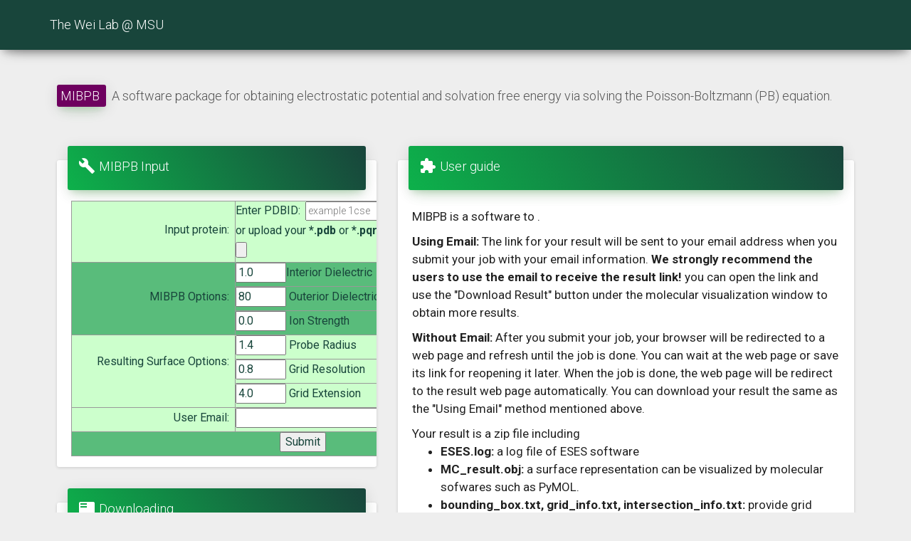

--- FILE ---
content_type: text/html; charset=UTF-8
request_url: https://weilab.math.msu.edu/MIBPB/index.php
body_size: 4414
content:
<!doctype html>
<html lang="en">
<head>
	<meta charset="utf-8" />
	<link rel="apple-touch-icon" sizes="76x76" href="assets/img/apple-icon.png" />
	<link rel="icon" type="image/png" href="assets/img/shortcut.png" />
	<meta http-equiv="X-UA-Compatible" content="IE=edge,chrome=1" />

	<!-- <title>RI-Score</title> -->
	<title>MIBPB: A software package for obtaining electrostatic potential and solvation free energy via solving the Poisson-Boltzmann (PB) equation.</title>

	<meta content='width=device-width, initial-scale=1.0, maximum-scale=1.0, user-scalable=0' name='viewport' />
    <meta name="viewport" content="width=device-width" />

    <!-- Bootstrap core CSS     -->
    <link href="assets/css/bootstrap.min.css" rel="stylesheet" />

    <!--  Material Dashboard CSS    -->
    <link href="assets/css/material-dashboard.css" rel="stylesheet"/>

    <!--  Custom CSS    -->
    <link href="assets/css/custom.css" rel="stylesheet"/>

    <!--  CSS for Demo Purpose, don't include it in your project     -->
    <link href="assets/css/demo.css" rel="stylesheet" />

    <!-- Boostrap fileupload CSS -->
    <link href="assets/plugins/bootstrap-fileinput/bootstrap-fileinput.css" rel="stylesheet" />


    <!--     Fonts and icons     -->
    <link href="https://maxcdn.bootstrapcdn.com/font-awesome/latest/css/font-awesome.min.css" rel="stylesheet">
    <link href='https://fonts.googleapis.com/css?family=Roboto:400,700,300|Material+Icons' rel='stylesheet' type='text/css'>

    <!-- JSmol -->
    <script type="text/javascript" src="jsmol/JSmol.min.js"></script>
    <script type="text/javascript" src="mibpbjsmol.js"></script>
</head>

<body>
	<div class="wrapper">

	     <nav class="navbar navbar-fixed-top navbar-msu">
    <div class="container">
        <div class="navbar-header">
            <button type="button" class="navbar-toggle" data-toggle="collapse" data-target="#navigation-index">
                <span class="sr-only">Toggle navigation</span>
                <span class="icon-bar"></span>
                <span class="icon-bar"></span>
                <span class="icon-bar"></span>
            </button>
            <a class="navbar-brand" href="https://weilab.math.msu.edu">The Wei Lab @ MSU</a>
            
        </div>

        <div class="collapse navbar-collapse" id="navigation-index">
           
        </div>
    </div>
</nav>
		
	    <div class="main-panel">
			<nav class="navbar navbar-transparent navbar-absolute">
				<div class="container-fluid">
					<div class="navbar-header">
						<!-- <button type="button" class="navbar-toggle" data-toggle="collapse">
							<span class="sr-only">Toggle navigation</span>
							<span class="icon-bar"></span>
							<span class="icon-bar"></span>
							<span class="icon-bar"></span>
						</button> -->
						<div class="navbar-brand">
							<span class="solver-card-style2">
								MIBPB							</span>
							  &nbsp; A software package for obtaining electrostatic potential and solvation free energy via solving the Poisson-Boltzmann (PB) equation.						</div>
					</div>
				</div>
			</nav>
			<div class="content">
				<div class="container-fluid">
					<div class="row">
						<div class="col-lg-5 col-md-12">
	<div class="card">
        <div class="card-header" data-background-color="msu-green">
            <h4 class="title"><i class="material-icons">build</i>MIBPB Input</h4>
        </div>
        <div class="card-content table-responsive">
            <form role="form" class="form-horizontal" id="solver-input-form" method="post" enctype="multipart/form-data" action="upload.php" autocomplete="off">
        	<input type="hidden" name="JobID" id="JobID_init" value='MIBPB6973e0fe787b4'>
            <input type="hidden" name="mainURL" id="mainURL" value='https://weilab.math.msu.edu/MIBPB'>
            <input type="hidden" name="solverNAME" id="solverNAME" value='MIBPB'>
        <table id="lefttable" width="650px" border="1" align="center" cellpadding="2" cellspacing="1" background="">
        <tr>
            <td width="190" align="right" bgcolor="#CCFFCC" class="navagation_white STYLE3" style="border:1px solid #999999">  <label>Input protein:&nbsp;&nbsp;</label></td>
            <td width="333" bgcolor="#CCFFCC" style="border:1px solid #999999">
            <label for="downloadPDB" style="line-height:150%;"><span class="STYLE2">Enter PDBID:&nbsp;</span></label>
            <input type="text" value="" placeholder="example 1cse" id="inputPDBID" name="inputPDBID">
			<br>
            <label class="userfile" style="line_height:150%;">or upload your <b>*.pdb</b> or <b>*.pqr</b> file</label>
            <input type="file" name="file" id="file">
            </td>
            <script>document.getElementsByName('files')[0].addEventListener('change', handleFileTextSelect, false);</script>
         </tr>
         <tr>
            <td width="190" rowspan="3" align="right" bgcolor="#59BC7B" class="navagation_white STYLE4" style="border:1px solid #999999"><label> MIBPB Options:&nbsp;&nbsp;</label></td>
            <td bgcolor="#59BC7B" style="border:1px solid #999999"><label style="line_height:150%"><span class="STYLE2">
            <input type="text" size="6" name="indi" value=1.0 >Interior Dielectric </span></label></td>
         </tr>
         <tr>
            <td bgcolor="#59BC7B" style="border:1px solid #999999"><label style="line_height:150%"><span class="STYLE2">
            <input type="text" size="6" name="outdi" value=80 > Outerior Dielectric</span></label></td>
         </tr>
         <tr>
            <td bgcolor="#59BC7B" style="border:1px solid #999999"><label style="line_height:150%"><span class="STYLE2">
             <input type="text" size="6" name="ionstrength" value=0.0 > Ion Strength </span></label></td>
         </tr>
         <tr>
            <td width="190" rowspan="4" align="right" bgcolor="#CCFFCC" class="navagation_white STYLE4" style="border:1px solid #999999"><label>Resulting Surface Options:&nbsp;&nbsp;</label><br> &nbsp;
            </td>
          <tr>
            <td bgcolor="#CCFFCC" style="border:1px solid #999999"><label style="line_height:150%"><span class="STYLE2">
              <input type="text" size="6" name="radius" value=1.4 > Probe Radius</span></label></td>
          </tr>
          <tr>
            <td bgcolor="#CCFFCC" style="border:1px solid #999999"><label style="line_height:150%"><span class="STYLE2">
              <input type="text" size="6" name="gridsize" value=0.8 > Grid Resolution </span></label></td>
          </tr>
          <tr>
            <td bgcolor="#CCFFCC" style="border:1px solid #999999"><label style="line_height:150%"><span class="STYLE2">
              <input type="text" size="6" name="extension" value=4.0 > Grid Extension </span></label></td>
          </tr>
          <tr>
            <td width="190" align="right" bgcolor="#CCFFCC" class="navagation_white STYLE4" style="border:1px solid #999999"><label>User Email:&nbsp;&nbsp;</label></td>
            <td bgcolor="#CCFFCC" style="border:1px solid #999999"><label ><span class="STYLE2">
              <input type="text" size="40" name="email" value= ></span></label></td>
          </tr>
          <tr>
            <td colspan="2" align="center" style="border:1px solid #999999" bgcolor="#59BC7B">
            <label><input type="submit" name="Submit" class="contents" value="Submit" ></label>
            </td>
          </tr>
        </table>
            <div id = "form-alert">
            </div>
            <div id = "result-alert">
            </div>
            <div id = "result-alert-success">
            </div>
            <div class = "text-muted" id = "message">
            </div>
            <div id = "loading">
            </div>
        </div>
    </div>
    <div class="card">
        <div class="card-header" data-background-color="msu-green">
            <h4 class="title"><i class="material-icons">featured_play_list</i>Downloading</h4>
        </div>
        <div class="card-content">
            <div class="row">
                <div class="col-md-12">
                    <ul>
                        <li>For academic/governmental users, you may download and MIBPB for free under a license argreement. Please follow the instructions below to <b><a href="/MIBPB/mibpb_reg.php" style="font-size:14pt;"><font color="#006600">register with us and download MIBPB.</font></a></b></li>
                        <li>For industrial/commericial users, a moderate license fee may apply. Please contact us directly at <a href="mailto:wei@math.msu.edu"><font color="#006600">wei@math.msu.edu</font></a></li>
                        <li>We also offer our dataset for small molecule solvation energy prediction and binding energy prediction! Please <b><a href="/MIBPB/mibpb_reg.php" style="font-size:14pt;"><font color="#006600">register with us and download datsets</font></a></b></li>
                        <li>If you need a binary for specific compiler versions, please ask <a href="mailto:chenj159@msu.edu"><font color="#006600">chenj159@msu.edu</font></a></li>
                        <li>If you have any questions or bugs to report, please fell free to contact: <a href="mailto:wei@math.msu.edu"><font color="#006600">wei@math.msu.edu</font></a></li>
                    </ul>
                </div>
            </div>
        </div>
    </div>
    <div class="card">
        <div class="card-header" data-background-color="msu-green">
            <h4 class="title"><i class="material-icons">local_library</i>References</h4>
        </div>
        <div class="card-content">
            <div class="row">
                <div class="col-md-12">
                   <div class="general-item-list">
                        <div class="item">
                            <div class="item-head">
                                <div class="item-details">
                                    <span class="item-name">
                    <span class="badge badge-primary"> 1 </span> Duan Chen,  Zhan  Chen, Changjun  Chen, Weihua  Geng and Guo-Wei  Wei. <em style="font-style: normal">MIBPB: A software package for  electrostatic  analysis. </em> <em>J. Comput. Chem. </em><em style="font-style: normal"> <b>2011</b>, </em> <em>     32</em><em style="font-style: normal">, 756–770. </em> <a class="label label-sm label-warning" href="https://pubmed.ncbi.nlm.nih.gov/20845420/">View</a><br/>
                    </span>
                   	<span class="badge badge-primary"> 2 </span> <em style="font-style: normal">Y.C. Zhou, M.  Feig and G.W. Wei. Highly accurate biomolecular electrostatics in continuum dielectric environments. </em> <em>J. Comput. Chem. </em><em style="font-style: normal"> <b>2008</b>, </em><em>2     9</em><em style="font-style: normal">, 87-97.</em> <a class="label label-sm label-warning" href="https://pubmed.ncbi.nlm.nih.gov/17508411/">View</a><br/>
				    </span>
                   	<span class="badge badge-primary"> 3 </span> <em style="font-style: normal">W.H. Geng, S.N. Yu and G.W. Wei. Treatment of charge singularities in implicit solvent models. </em> <em>J. Chem. Phys. </em><em style="font-style: normal"><b>2007</b>, </em><em>127</em><em style="font-style: normal">, 114106 (20 pages).</em> <a class="label label-sm label-warning" href="https://aip.scitation.org/doi/10.1063/1.2768064">View</a><br/>
				    </span>
                   	<span class="badge badge-primary"> 4 </span> <em style="font-style: normal">S. N. Yu, W. H. Geng and G.W. Wei. Treatment of geometric singularities in implicit solvent models. </em> <em>J. Chem. Phys.</em><em style="font-style: normal">, <b>2007</b>, </em><em>126</em><em style="font-style: normal">, 244108 (13 pages).</em></li><a class="label label-sm label-warning" href="https://aip.scitation.org/doi/10.1063/1.2743020">View</a><br/>
				    </span>
                                </div>
                            </div>
                        </div>
                    </div>
                </div>
            </div>
        </div> <!-- ./card-content -->
    </div> 
</div>
<div class="col-lg-7 col-md-12">
    <!-- User guide -->
    <div class="card">
        <div class="card-header" data-background-color="msu-green">
            <h4 class="title"><i class="material-icons">extension</i>User guide</h4>
        </div>
        <div class="card-content">
            <div class="row">
                <div class="col-md-12">
                    <h4 class="msu-text">MIBPB is a software to .</h4>
                    <h4 class="msu-text"><strong>Using Email:</strong> The link for your result will be sent to your email address when you submit your job with your email information. <strong>We strongly recommend the users to use the email to receive the result link!</strong> you can open the link and use the "Download Result" button under the molecular visualization window to obtain more results.</h4>
                    <h4 class="msu-text"> <strong>Without Email:</strong> After you submit your job, your browser will be redirected to a web page and refresh until the job is done. You can wait at the web page or save its link for reopening it later. When the job is done, the web page will be redirect to the result web page automatically. You can download your result the same as the "Using Email" method mentioned above.</h4>
                    <h4 class="msu-text"> Your result is a zip file including
                    <ul>
                        <li><strong>ESES.log:</strong> a log file of ESES software</li>
                        <li><strong>MC_result.obj:</strong> a surface representation can be visualized by molecular sofwares such as PyMOL.
                        <li><strong>bounding_box.txt, grid_info.txt, intersection_info.txt:</strong> provide grid related information of the surface in the Cartesian coordinate system.</li>
                    </ul>    
                    </h4>
                    <h4 class="msu-text">
                    </h4>
                </div>   
            </div>
        </div> <!-- ./card-content -->
    </div> 
    <!-- ./User guide -->

    <!-- Contact -->
    <div class="card">
        <div class="card-header" data-background-color="msu-green">
            <h4 class="title"><i class="material-icons">perm_contact_calendar</i>Contact Information</h4>
        </div>
        <div class="card-content">
            <div class="row">
                <div class="col-md-12">
                <div class="td-actions">
                    <button type="button" rel="tooltip" class="btn btn-info btn-round" data-original-title="" title="">
                        <i class="material-icons">person</i>
                        <div class="ripple-container"></div>
                    </button> 
                    Contact us: <strong>wei at math.msu.edu</strong>
                    <button type="button" rel="tooltip" class="btn btn-info btn-round" data-original-title="" title="">
                        <i class="material-icons">person</i>
                        <div class="ripple-container"></div>
                    </button> 
                    Webmaster: <strong>chenj159@msu.edu</strong>
                    <button type="button" rel="tooltip" class="btn btn-info btn-round" data-original-title="" title="">
                        <i class="material-icons">person</i>
                        <div class="ripple-container"></div>
                    </button> 
                    Former webmaster: Zixuan Cang, Zhixiong Zhao
                </div>
                </div>   
            </div>
        </div> <!-- ./card-content -->
    </div> 
    <!-- ./Contact -->
</div> <!-- ./col-lg-7 -->
					</div> <!--./row -->
				</div> <!-- ./container-fluid -->
			</div> <!-- ./content -->

			<footer class="footer">
	<div class="container-fluid">
		<!-- <nav class="pull-left">
			<ul>
				<li>
					<a href="#">
						Home
					</a>
				</li>
				<li>
					<a href="#">
						Company
					</a>
				</li>
				<li>
					<a href="#">
						Portfolio
					</a>
				</li>
				<li>
					<a href="#">
					   Blog
					</a>
				</li>
			</ul>
		</nav> -->
		<p class="copyright pull-right">
			&copy; <script>document.write(new Date().getFullYear())</script> Designed by Creative Tim. Modified by Duc Nguyen from Weilab Group.
		</p>
	</div>
</footer>
		</div>
	</div>

<script type="text/javascript" src="/_Incapsula_Resource?SWJIYLWA=719d34d31c8e3a6e6fffd425f7e032f3&ns=2&cb=712612676" async></script></body>

	<!--   Core JS Files   -->
	<script src="assets/js/jquery-3.1.0.min.js" type="text/javascript"></script>
	<script src="assets/js/bootstrap.min.js" type="text/javascript"></script>
	<script src="assets/js/material.min.js" type="text/javascript"></script>
	<script src="https://cdnjs.cloudflare.com/ajax/libs/jquery.form/3.51/jquery.form.min.js"></script>
	<!-- Navigation JS -->
	<script src="../header_footer/js/nav_bar.js"></script>

	<!--  Notifications Plugin    -->
	<script src="assets/js/bootstrap-notify.js"></script>

	<!--  Google Maps Plugin    -->
	<!-- <script type="text/javascript" src="https://maps.googleapis.com/maps/api/js"></script> -->

	<!-- Material Dashboard javascript methods -->
	<script src="assets/js/material-dashboard.js"></script>

	<!-- Boostrap fileinput plugin -->
	<script src="assets/plugins/bootstrap-fileinput/bootstrap-fileinput.js"></script>

	<!-- Jquery validation -->
	<script src="assets/plugins/jqueryvalidation/jquery.validate.min.js"></script>
	<!-- Input  -->
	<script src="assets/apps/left_panel.js"></script>

</html>


--- FILE ---
content_type: text/css
request_url: https://weilab.math.msu.edu/MIBPB/assets/css/material-dashboard.css
body_size: 30111
content:
/*!
    
 =========================================================
 * Material Dashboard - v1.1.1.0
 =========================================================
 
 * Product Page: https://www.creative-tim.com/product/material-dashboard
 * Copyright 2017 Creative Tim (https://www.creative-tim.com)
 * Licensed under MIT (https://github.com/creativetimofficial/material-dashboard/blob/master/LICENSE.md)
 
 =========================================================
 
 * The above copyright notice and this permission notice shall be included in all copies or substantial portions of the Software.
 
 */
/* ANIMATION */
/* SHADOWS */
/* Shadows (from mdl https://www.getmdl.io/) */
.noUi-target,
.noUi-target * {
  -webkit-touch-callout: none;
  -ms-touch-action: none;
  user-select: none;
  box-sizing: border-box; }

.noUi-base {
  width: 100%;
  height: 100%;
  position: relative; }

.noUi-origin {
  position: absolute;
  right: 0;
  top: 0;
  left: 0;
  bottom: 0; }

.noUi-handle {
  position: relative;
  z-index: 1;
  box-sizing: border-box; }

.noUi-stacking .noUi-handle {
  z-index: 10; }

.noUi-state-tap .noUi-origin {
  transition: left 0.3s, top 0.3s; }

.noUi-state-drag * {
  cursor: inherit !important; }

.noUi-horizontal {
  height: 10px; }

.noUi-handle {
  box-sizing: border-box;
  width: 14px;
  height: 14px;
  left: -10px;
  top: -6px;
  cursor: pointer;
  border-radius: 100%;
  transition: all 0.2s ease-out;
  border: 1px solid;
  background: #FFFFFF;
  box-shadow: 0 2px 2px 0 rgba(0, 0, 0, 0.14), 0 3px 1px -2px rgba(0, 0, 0, 0.2), 0 1px 5px 0 rgba(0, 0, 0, 0.12); }

.noUi-vertical .noUi-handle {
  margin-left: 5px;
  cursor: ns-resize; }

.noUi-horizontal.noUi-extended {
  padding: 0 15px; }

.noUi-horizontal.noUi-extended .noUi-origin {
  right: -15px; }

.noUi-background {
  height: 2px;
  margin: 20px 0; }

.noUi-origin {
  margin: 0;
  border-radius: 0;
  height: 2px;
  background: #c8c8c8; }
  .noUi-origin[style^="left: 0"] .noUi-handle {
    background-color: #fff;
    border: 2px solid #c8c8c8; }
    .noUi-origin[style^="left: 0"] .noUi-handle.noUi-active {
      border-width: 1px; }

.noUi-target {
  border-radius: 3px; }

.noUi-horizontal {
  height: 2px;
  margin: 15px 0; }

.noUi-vertical {
  height: 100%;
  width: 2px;
  margin: 0 15px;
  display: inline-block; }

.noUi-handle.noUi-active {
  transform: scale3d(2, 2, 1); }

[disabled].noUi-slider {
  opacity: 0.5; }

[disabled] .noUi-handle {
  cursor: not-allowed; }

.slider {
  background: #c8c8c8; }

.slider.noUi-connect {
  background-color: #18453B; }
.slider .noUi-handle {
  border-color: #18453B; }
.slider.slider-info .noUi-connect, .slider.slider-info.noUi-connect {
  background-color: #00bcd4; }
.slider.slider-info .noUi-handle {
  border-color: #00bcd4; }
.slider.slider-success .noUi-connect, .slider.slider-success.noUi-connect {
  background-color: #4caf50; }
.slider.slider-success .noUi-handle {
  border-color: #4caf50; }
.slider.slider-warning .noUi-connect, .slider.slider-warning.noUi-connect {
  background-color: #ff9800; }
.slider.slider-warning .noUi-handle {
  border-color: #ff9800; }
.slider.slider-danger .noUi-connect, .slider.slider-danger.noUi-connect {
  background-color: #f44336; }
.slider.slider-danger .noUi-handle {
  border-color: #f44336; }

/*!
Animate.css - https://daneden.me/animate
Licensed under the MIT license - https://opensource.org/licenses/MIT

Copyright (c) 2015 Daniel Eden
*/
.animated {
  -webkit-animation-duration: 1s;
  animation-duration: 1s;
  -webkit-animation-fill-mode: both;
  animation-fill-mode: both; }

.animated.infinite {
  -webkit-animation-iteration-count: infinite;
  animation-iteration-count: infinite; }

.animated.hinge {
  -webkit-animation-duration: 2s;
  animation-duration: 2s; }

.animated.bounceIn,
.animated.bounceOut {
  -webkit-animation-duration: .75s;
  animation-duration: .75s; }

.animated.flipOutX,
.animated.flipOutY {
  -webkit-animation-duration: .75s;
  animation-duration: .75s; }

@-webkit-keyframes shake {
  from, to {
    -webkit-transform: translate3d(0, 0, 0);
    transform: translate3d(0, 0, 0); }
  10%, 30%, 50%, 70%, 90% {
    -webkit-transform: translate3d(-10px, 0, 0);
    transform: translate3d(-10px, 0, 0); }
  20%, 40%, 60%, 80% {
    -webkit-transform: translate3d(10px, 0, 0);
    transform: translate3d(10px, 0, 0); } }
@keyframes shake {
  from, to {
    -webkit-transform: translate3d(0, 0, 0);
    transform: translate3d(0, 0, 0); }
  10%, 30%, 50%, 70%, 90% {
    -webkit-transform: translate3d(-10px, 0, 0);
    transform: translate3d(-10px, 0, 0); }
  20%, 40%, 60%, 80% {
    -webkit-transform: translate3d(10px, 0, 0);
    transform: translate3d(10px, 0, 0); } }
.shake {
  -webkit-animation-name: shake;
  animation-name: shake; }

@-webkit-keyframes fadeInDown {
  from {
    opacity: 0;
    -webkit-transform: translate3d(0, -100%, 0);
    transform: translate3d(0, -100%, 0); }
  to {
    opacity: 1;
    -webkit-transform: none;
    transform: none; } }
@keyframes fadeInDown {
  from {
    opacity: 0;
    -webkit-transform: translate3d(0, -100%, 0);
    transform: translate3d(0, -100%, 0); }
  to {
    opacity: 1;
    -webkit-transform: none;
    transform: none; } }
.fadeInDown {
  -webkit-animation-name: fadeInDown;
  animation-name: fadeInDown; }

@-webkit-keyframes fadeOut {
  from {
    opacity: 1; }
  to {
    opacity: 0; } }
@keyframes fadeOut {
  from {
    opacity: 1; }
  to {
    opacity: 0; } }
.fadeOut {
  -webkit-animation-name: fadeOut;
  animation-name: fadeOut; }

@-webkit-keyframes fadeOutDown {
  from {
    opacity: 1; }
  to {
    opacity: 0;
    -webkit-transform: translate3d(0, 100%, 0);
    transform: translate3d(0, 100%, 0); } }
@keyframes fadeOutDown {
  from {
    opacity: 1; }
  to {
    opacity: 0;
    -webkit-transform: translate3d(0, 100%, 0);
    transform: translate3d(0, 100%, 0); } }
.fadeOutDown {
  -webkit-animation-name: fadeOutDown;
  animation-name: fadeOutDown; }

@-webkit-keyframes fadeOutUp {
  from {
    opacity: 1; }
  to {
    opacity: 0;
    -webkit-transform: translate3d(0, -100%, 0);
    transform: translate3d(0, -100%, 0); } }
@keyframes fadeOutUp {
  from {
    opacity: 1; }
  to {
    opacity: 0;
    -webkit-transform: translate3d(0, -100%, 0);
    transform: translate3d(0, -100%, 0); } }
.fadeOutUp {
  -webkit-animation-name: fadeOutUp;
  animation-name: fadeOutUp; }

h1, .h1 {
  font-size: 3.8em;
  line-height: 1.15em; }

h2, .h2 {
  font-size: 2.6em; }

h3, .h3 {
  font-size: 1.825em;
  line-height: 1.4em;
  margin: 20px 0 10px; }

h4, .h4 {
  font-size: 1.3em;
  line-height: 1.4em; }

h5, .h5 {
  font-size: 1.25em;
  line-height: 1.4em;
  margin-bottom: 15px; }

h6, .h6 {
  font-size: 1em;
  text-transform: uppercase;
  font-weight: 500; }

/*.title,
.card-title,
.info-title,
.footer-brand,
.footer-big h5,
.footer-big h4,
.media .media-heading{
    font-weight: $font-weight-extra-bold;
    font-family: $font-family-serif;

    &,
    a{
        color: $black-color;
        text-decoration: none;
    }
}*/
h2.title {
  margin-bottom: 30px; }

.description,
.card-description,
.footer-big p {
  color: #999999; }

.text-warning {
  color: #ff9800; }

.text-primary {
  color: #18453B; }

.text-danger {
  color: #f44336; }

.text-success {
  color: #4caf50; }

.text-info {
  color: #00bcd4; }

.text-rose {
  color: #e91e63; }

.text-gray {
  color: #999999; }

.wrapper {
  position: relative;
  top: 0;
  height: 100vh; }

.sidebar,
.off-canvas-sidebar {
  position: absolute;
  top: 0;
  bottom: 0;
  left: 0;
  z-index: 1;
  box-shadow: 0 10px 30px -12px rgba(0, 0, 0, 0.42), 0 4px 25px 0px rgba(0, 0, 0, 0.12), 0 8px 10px -5px rgba(0, 0, 0, 0.2); }
  .sidebar .sidebar-wrapper,
  .off-canvas-sidebar .sidebar-wrapper {
    position: relative;
    height: calc(100vh - 75px);
    overflow: auto;
    width: 260px;
    z-index: 4; }
  .sidebar .logo-tim,
  .off-canvas-sidebar .logo-tim {
    border-radius: 50%;
    border: 1px solid #333;
    display: block;
    height: 61px;
    width: 61px;
    float: left;
    overflow: hidden; }
    .sidebar .logo-tim img,
    .off-canvas-sidebar .logo-tim img {
      width: 60px;
      height: 60px; }
  .sidebar .nav,
  .off-canvas-sidebar .nav {
    margin-top: 20px; }
    .sidebar .nav li > a,
    .off-canvas-sidebar .nav li > a {
      margin: 10px 15px;
      border-radius: 3px;
      color: #3C4858; }
    .sidebar .nav li:hover > a,
    .off-canvas-sidebar .nav li:hover > a {
      background: rgba(200, 200, 200, 0.2);
      color: #3C4858; }
    .sidebar .nav li.active > a,
    .off-canvas-sidebar .nav li.active > a {
      color: #FFFFFF; }
      .sidebar .nav li.active > a i,
      .off-canvas-sidebar .nav li.active > a i {
        color: #FFFFFF; }
    .sidebar .nav p,
    .off-canvas-sidebar .nav p {
      margin: 0;
      line-height: 30px;
      font-size: 14px; }
    .sidebar .nav i,
    .off-canvas-sidebar .nav i {
      font-size: 24px;
      float: left;
      margin-right: 15px;
      line-height: 30px;
      width: 30px;
      text-align: center;
      color: #a9afbb; }
  .sidebar .sidebar-background,
  .off-canvas-sidebar .sidebar-background {
    position: absolute;
    z-index: 1;
    height: 100%;
    width: 100%;
    display: block;
    top: 0;
    left: 0;
    background-size: cover;
    background-position: center center; }
    .sidebar .sidebar-background:after,
    .off-canvas-sidebar .sidebar-background:after {
      position: absolute;
      z-index: 3;
      width: 100%;
      height: 100%;
      content: "";
      display: block;
      background: #FFFFFF;
      opacity: .93; }
  .sidebar .logo,
  .off-canvas-sidebar .logo {
    position: relative;
    padding: 15px 15px;
    z-index: 4; }
    .sidebar .logo:after,
    .off-canvas-sidebar .logo:after {
      content: '';
      position: absolute;
      bottom: 0;
      right: 10%;
      height: 1px;
      width: 80%;
      background-color: rgba(180, 180, 180, 0.3); }
    .sidebar .logo p,
    .off-canvas-sidebar .logo p {
      float: left;
      font-size: 20px;
      margin: 10px 10px;
      color: #FFFFFF;
      line-height: 20px;
      font-family: "Helvetica Neue", Helvetica, Arial, sans-serif; }
    .sidebar .logo .simple-text,
    .off-canvas-sidebar .logo .simple-text {
      text-transform: uppercase;
      padding: 5px 0px;
      display: block;
      font-size: 18px;
      color: #3C4858;
      text-align: center;
      font-weight: 400;
      line-height: 30px; }
  .sidebar .logo-tim,
  .off-canvas-sidebar .logo-tim {
    border-radius: 50%;
    border: 1px solid #333;
    display: block;
    height: 61px;
    width: 61px;
    float: left;
    overflow: hidden; }
    .sidebar .logo-tim img,
    .off-canvas-sidebar .logo-tim img {
      width: 60px;
      height: 60px; }
  .sidebar:after, .sidebar:before,
  .off-canvas-sidebar:after,
  .off-canvas-sidebar:before {
    display: block;
    content: "";
    position: absolute;
    width: 100%;
    height: 100%;
    top: 0;
    left: 0;
    z-index: 2; }
  .sidebar:before,
  .off-canvas-sidebar:before {
    opacity: .33; }
  .sidebar:after,
  .off-canvas-sidebar:after {
    z-index: 3;
    opacity: 1; }
  .sidebar[data-image]:after, .sidebar.has-image:after,
  .off-canvas-sidebar[data-image]:after,
  .off-canvas-sidebar.has-image:after {
    opacity: .77; }
  .sidebar[data-color="blue"] .nav li.active a,
  .off-canvas-sidebar[data-color="blue"] .nav li.active a {
    background-color: #00bcd4;
    box-shadow: 0 12px 20px -10px rgba(0, 188, 212, 0.28), 0 4px 20px 0px rgba(0, 0, 0, 0.12), 0 7px 8px -5px rgba(0, 188, 212, 0.2); }
  .sidebar[data-color="green"] .nav li.active a,
  .off-canvas-sidebar[data-color="green"] .nav li.active a {
    background-color: #4caf50;
    box-shadow: 0 12px 20px -10px rgba(76, 175, 80, 0.28), 0 4px 20px 0px rgba(0, 0, 0, 0.12), 0 7px 8px -5px rgba(76, 175, 80, 0.2); }
  .sidebar[data-color="orange"] .nav li.active a,
  .off-canvas-sidebar[data-color="orange"] .nav li.active a {
    background-color: #ff9800;
    box-shadow: 0 12px 20px -10px rgba(255, 152, 0, 0.28), 0 4px 20px 0px rgba(0, 0, 0, 0.12), 0 7px 8px -5px rgba(255, 152, 0, 0.2); }
  .sidebar[data-color="red"] .nav li.active a,
  .off-canvas-sidebar[data-color="red"] .nav li.active a {
    background-color: #f44336;
    box-shadow: 0 12px 20px -10px rgba(244, 67, 54, 0.28), 0 4px 20px 0px rgba(0, 0, 0, 0.12), 0 7px 8px -5px rgba(244, 67, 54, 0.2); }
  .sidebar[data-color="purple"] .nav li.active a,
  .off-canvas-sidebar[data-color="purple"] .nav li.active a {
    background-color: #18453B;
    box-shadow: 0 12px 20px -10px rgba(24, 69, 59, 0.28), 0 4px 20px 0px rgba(0, 0, 0, 0.12), 0 7px 8px -5px rgba(24, 69, 59, 0.2); }

.off-canvas-sidebar .nav > li > a,
.off-canvas-sidebar .nav > li > a:hover {
  color: #FFFFFF; }
.off-canvas-sidebar .nav > li > a:focus {
  background: rgba(200, 200, 200, 0.2); }

.main-panel {
  position: relative;
  /*z-index: 2;*/
/*  float: right; */
  /*overflow: auto;*/
  margin-right: auto;
  margin-left: auto;
  margin-top: 100px;
  /*width: calc(100% - 260px);*/
  width: calc(100% - 100px);
  min-height: 100%;
  -webkit-transform: translate3d(0px, 0, 0);
  -moz-transform: translate3d(0px, 0, 0);
  -o-transform: translate3d(0px, 0, 0);
  -ms-transform: translate3d(0px, 0, 0);
  transform: translate3d(0px, 0, 0);
  -webkit-transition: all 0.33s cubic-bezier(0.685, 0.0473, 0.346, 1);
  -moz-transition: all 0.33s cubic-bezier(0.685, 0.0473, 0.346, 1);
  -o-transition: all 0.33s cubic-bezier(0.685, 0.0473, 0.346, 1);
  -ms-transition: all 0.33s cubic-bezier(0.685, 0.0473, 0.346, 1);
  transition: all 0.33s cubic-bezier(0.685, 0.0473, 0.346, 1); }
  .main-panel > .content {
    margin-top: 70px;
    padding: 100px 15px;
    min-height: calc(100% - 123px); }
  .main-panel > .footer {
    border-top: 1px solid #e7e7e7; }
  .main-panel > .navbar {
    margin-bottom: 0px; }

.main-panel {
  max-height: 100%;
  height: 100%; }

.sidebar,
.main-panel {
  -webkit-transition-property: top,bottom;
  transition-property: top,bottom;
  -webkit-transition-duration: .2s,.2s;
  transition-duration: .2s,.2s;
  -webkit-transition-timing-function: linear,linear;
  transition-timing-function: linear,linear;
  -webkit-overflow-scrolling: touch; }

.btn,
.navbar .navbar-nav > li > a.btn {
  border: none;
  border-radius: 3px;
  position: relative;
  padding: 12px 30px;
  margin: 10px 1px;
  font-size: 12px;
  font-weight: 400;
  text-transform: uppercase;
  letter-spacing: 0;
  will-change: box-shadow, transform;
  transition: box-shadow 0.2s cubic-bezier(0.4, 0, 1, 1), background-color 0.2s cubic-bezier(0.4, 0, 0.2, 1); }
  .btn::-moz-focus-inner,
  .navbar .navbar-nav > li > a.btn::-moz-focus-inner {
    border: 0; }
  .btn, .btn.btn-default,
  .navbar .navbar-nav > li > a.btn,
  .navbar .navbar-nav > li > a.btn.btn-default {
    box-shadow: 0 2px 2px 0 rgba(153, 153, 153, 0.14), 0 3px 1px -2px rgba(153, 153, 153, 0.2), 0 1px 5px 0 rgba(153, 153, 153, 0.12); }
    .btn, .btn:hover, .btn:focus, .btn:active, .btn.active, .btn:active:focus, .btn:active:hover, .btn.active:focus, .btn.active:hover, .open > .btn.dropdown-toggle, .open > .btn.dropdown-toggle:focus, .open > .btn.dropdown-toggle:hover, .btn.btn-default, .btn.btn-default:hover, .btn.btn-default:focus, .btn.btn-default:active, .btn.btn-default.active, .btn.btn-default:active:focus, .btn.btn-default:active:hover, .btn.btn-default.active:focus, .btn.btn-default.active:hover, .open > .btn.btn-default.dropdown-toggle, .open > .btn.btn-default.dropdown-toggle:focus, .open > .btn.btn-default.dropdown-toggle:hover,
    .navbar .navbar-nav > li > a.btn,
    .navbar .navbar-nav > li > a.btn:hover,
    .navbar .navbar-nav > li > a.btn:focus,
    .navbar .navbar-nav > li > a.btn:active,
    .navbar .navbar-nav > li > a.btn.active,
    .navbar .navbar-nav > li > a.btn:active:focus,
    .navbar .navbar-nav > li > a.btn:active:hover,
    .navbar .navbar-nav > li > a.btn.active:focus,
    .navbar .navbar-nav > li > a.btn.active:hover, .open >
    .navbar .navbar-nav > li > a.btn.dropdown-toggle, .open >
    .navbar .navbar-nav > li > a.btn.dropdown-toggle:focus, .open >
    .navbar .navbar-nav > li > a.btn.dropdown-toggle:hover,
    .navbar .navbar-nav > li > a.btn.btn-default,
    .navbar .navbar-nav > li > a.btn.btn-default:hover,
    .navbar .navbar-nav > li > a.btn.btn-default:focus,
    .navbar .navbar-nav > li > a.btn.btn-default:active,
    .navbar .navbar-nav > li > a.btn.btn-default.active,
    .navbar .navbar-nav > li > a.btn.btn-default:active:focus,
    .navbar .navbar-nav > li > a.btn.btn-default:active:hover,
    .navbar .navbar-nav > li > a.btn.btn-default.active:focus,
    .navbar .navbar-nav > li > a.btn.btn-default.active:hover, .open >
    .navbar .navbar-nav > li > a.btn.btn-default.dropdown-toggle, .open >
    .navbar .navbar-nav > li > a.btn.btn-default.dropdown-toggle:focus, .open >
    .navbar .navbar-nav > li > a.btn.btn-default.dropdown-toggle:hover {
      background-color: #999999;
      color: #FFFFFF; }
    .btn:focus, .btn:active, .btn:hover, .btn.btn-default:focus, .btn.btn-default:active, .btn.btn-default:hover,
    .navbar .navbar-nav > li > a.btn:focus,
    .navbar .navbar-nav > li > a.btn:active,
    .navbar .navbar-nav > li > a.btn:hover,
    .navbar .navbar-nav > li > a.btn.btn-default:focus,
    .navbar .navbar-nav > li > a.btn.btn-default:active,
    .navbar .navbar-nav > li > a.btn.btn-default:hover {
      box-shadow: 0 14px 26px -12px rgba(153, 153, 153, 0.42), 0 4px 23px 0px rgba(0, 0, 0, 0.12), 0 8px 10px -5px rgba(153, 153, 153, 0.2); }
    .btn.disabled, .btn.disabled:hover, .btn.disabled:focus, .btn.disabled.focus, .btn.disabled:active, .btn.disabled.active, .btn:disabled, .btn:disabled:hover, .btn:disabled:focus, .btn:disabled.focus, .btn:disabled:active, .btn:disabled.active, .btn[disabled], .btn[disabled]:hover, .btn[disabled]:focus, .btn[disabled].focus, .btn[disabled]:active, .btn[disabled].active, fieldset[disabled] .btn, fieldset[disabled] .btn:hover, fieldset[disabled] .btn:focus, fieldset[disabled] .btn.focus, fieldset[disabled] .btn:active, fieldset[disabled] .btn.active, .btn.btn-default.disabled, .btn.btn-default.disabled:hover, .btn.btn-default.disabled:focus, .btn.btn-default.disabled.focus, .btn.btn-default.disabled:active, .btn.btn-default.disabled.active, .btn.btn-default:disabled, .btn.btn-default:disabled:hover, .btn.btn-default:disabled:focus, .btn.btn-default:disabled.focus, .btn.btn-default:disabled:active, .btn.btn-default:disabled.active, .btn.btn-default[disabled], .btn.btn-default[disabled]:hover, .btn.btn-default[disabled]:focus, .btn.btn-default[disabled].focus, .btn.btn-default[disabled]:active, .btn.btn-default[disabled].active, fieldset[disabled] .btn.btn-default, fieldset[disabled] .btn.btn-default:hover, fieldset[disabled] .btn.btn-default:focus, fieldset[disabled] .btn.btn-default.focus, fieldset[disabled] .btn.btn-default:active, fieldset[disabled] .btn.btn-default.active,
    .navbar .navbar-nav > li > a.btn.disabled,
    .navbar .navbar-nav > li > a.btn.disabled:hover,
    .navbar .navbar-nav > li > a.btn.disabled:focus,
    .navbar .navbar-nav > li > a.btn.disabled.focus,
    .navbar .navbar-nav > li > a.btn.disabled:active,
    .navbar .navbar-nav > li > a.btn.disabled.active,
    .navbar .navbar-nav > li > a.btn:disabled,
    .navbar .navbar-nav > li > a.btn:disabled:hover,
    .navbar .navbar-nav > li > a.btn:disabled:focus,
    .navbar .navbar-nav > li > a.btn:disabled.focus,
    .navbar .navbar-nav > li > a.btn:disabled:active,
    .navbar .navbar-nav > li > a.btn:disabled.active,
    .navbar .navbar-nav > li > a.btn[disabled],
    .navbar .navbar-nav > li > a.btn[disabled]:hover,
    .navbar .navbar-nav > li > a.btn[disabled]:focus,
    .navbar .navbar-nav > li > a.btn[disabled].focus,
    .navbar .navbar-nav > li > a.btn[disabled]:active,
    .navbar .navbar-nav > li > a.btn[disabled].active, fieldset[disabled]
    .navbar .navbar-nav > li > a.btn, fieldset[disabled]
    .navbar .navbar-nav > li > a.btn:hover, fieldset[disabled]
    .navbar .navbar-nav > li > a.btn:focus, fieldset[disabled]
    .navbar .navbar-nav > li > a.btn.focus, fieldset[disabled]
    .navbar .navbar-nav > li > a.btn:active, fieldset[disabled]
    .navbar .navbar-nav > li > a.btn.active,
    .navbar .navbar-nav > li > a.btn.btn-default.disabled,
    .navbar .navbar-nav > li > a.btn.btn-default.disabled:hover,
    .navbar .navbar-nav > li > a.btn.btn-default.disabled:focus,
    .navbar .navbar-nav > li > a.btn.btn-default.disabled.focus,
    .navbar .navbar-nav > li > a.btn.btn-default.disabled:active,
    .navbar .navbar-nav > li > a.btn.btn-default.disabled.active,
    .navbar .navbar-nav > li > a.btn.btn-default:disabled,
    .navbar .navbar-nav > li > a.btn.btn-default:disabled:hover,
    .navbar .navbar-nav > li > a.btn.btn-default:disabled:focus,
    .navbar .navbar-nav > li > a.btn.btn-default:disabled.focus,
    .navbar .navbar-nav > li > a.btn.btn-default:disabled:active,
    .navbar .navbar-nav > li > a.btn.btn-default:disabled.active,
    .navbar .navbar-nav > li > a.btn.btn-default[disabled],
    .navbar .navbar-nav > li > a.btn.btn-default[disabled]:hover,
    .navbar .navbar-nav > li > a.btn.btn-default[disabled]:focus,
    .navbar .navbar-nav > li > a.btn.btn-default[disabled].focus,
    .navbar .navbar-nav > li > a.btn.btn-default[disabled]:active,
    .navbar .navbar-nav > li > a.btn.btn-default[disabled].active, fieldset[disabled]
    .navbar .navbar-nav > li > a.btn.btn-default, fieldset[disabled]
    .navbar .navbar-nav > li > a.btn.btn-default:hover, fieldset[disabled]
    .navbar .navbar-nav > li > a.btn.btn-default:focus, fieldset[disabled]
    .navbar .navbar-nav > li > a.btn.btn-default.focus, fieldset[disabled]
    .navbar .navbar-nav > li > a.btn.btn-default:active, fieldset[disabled]
    .navbar .navbar-nav > li > a.btn.btn-default.active {
      box-shadow: none; }
    .btn.btn-simple, .btn.btn-default.btn-simple,
    .navbar .navbar-nav > li > a.btn.btn-simple,
    .navbar .navbar-nav > li > a.btn.btn-default.btn-simple {
      background-color: transparent;
      color: #999999;
      box-shadow: none; }
      .btn.btn-simple:hover, .btn.btn-simple:focus, .btn.btn-simple:active, .btn.btn-default.btn-simple:hover, .btn.btn-default.btn-simple:focus, .btn.btn-default.btn-simple:active,
      .navbar .navbar-nav > li > a.btn.btn-simple:hover,
      .navbar .navbar-nav > li > a.btn.btn-simple:focus,
      .navbar .navbar-nav > li > a.btn.btn-simple:active,
      .navbar .navbar-nav > li > a.btn.btn-default.btn-simple:hover,
      .navbar .navbar-nav > li > a.btn.btn-default.btn-simple:focus,
      .navbar .navbar-nav > li > a.btn.btn-default.btn-simple:active {
        background-color: transparent;
        color: #999999; }
  .btn.btn-primary,
  .navbar .navbar-nav > li > a.btn.btn-primary {
    box-shadow: 0 2px 2px 0 rgba(24, 69, 59, 0.14), 0 3px 1px -2px rgba(24, 69, 59, 0.2), 0 1px 5px 0 rgba(24, 69, 59, 0.12); }
    .btn.btn-primary, .btn.btn-primary:hover, .btn.btn-primary:focus, .btn.btn-primary:active, .btn.btn-primary.active, .btn.btn-primary:active:focus, .btn.btn-primary:active:hover, .btn.btn-primary.active:focus, .btn.btn-primary.active:hover, .open > .btn.btn-primary.dropdown-toggle, .open > .btn.btn-primary.dropdown-toggle:focus, .open > .btn.btn-primary.dropdown-toggle:hover,
    .navbar .navbar-nav > li > a.btn.btn-primary,
    .navbar .navbar-nav > li > a.btn.btn-primary:hover,
    .navbar .navbar-nav > li > a.btn.btn-primary:focus,
    .navbar .navbar-nav > li > a.btn.btn-primary:active,
    .navbar .navbar-nav > li > a.btn.btn-primary.active,
    .navbar .navbar-nav > li > a.btn.btn-primary:active:focus,
    .navbar .navbar-nav > li > a.btn.btn-primary:active:hover,
    .navbar .navbar-nav > li > a.btn.btn-primary.active:focus,
    .navbar .navbar-nav > li > a.btn.btn-primary.active:hover, .open >
    .navbar .navbar-nav > li > a.btn.btn-primary.dropdown-toggle, .open >
    .navbar .navbar-nav > li > a.btn.btn-primary.dropdown-toggle:focus, .open >
    .navbar .navbar-nav > li > a.btn.btn-primary.dropdown-toggle:hover {
      background-color: #18453B;
      color: #FFFFFF; }
    .btn.btn-primary:focus, .btn.btn-primary:active, .btn.btn-primary:hover,
    .navbar .navbar-nav > li > a.btn.btn-primary:focus,
    .navbar .navbar-nav > li > a.btn.btn-primary:active,
    .navbar .navbar-nav > li > a.btn.btn-primary:hover {
      box-shadow: 0 14px 26px -12px rgba(24, 69, 59, 0.42), 0 4px 23px 0px rgba(0, 0, 0, 0.12), 0 8px 10px -5px rgba(24, 69, 59, 0.2); }
    .btn.btn-primary.disabled, .btn.btn-primary.disabled:hover, .btn.btn-primary.disabled:focus, .btn.btn-primary.disabled.focus, .btn.btn-primary.disabled:active, .btn.btn-primary.disabled.active, .btn.btn-primary:disabled, .btn.btn-primary:disabled:hover, .btn.btn-primary:disabled:focus, .btn.btn-primary:disabled.focus, .btn.btn-primary:disabled:active, .btn.btn-primary:disabled.active, .btn.btn-primary[disabled], .btn.btn-primary[disabled]:hover, .btn.btn-primary[disabled]:focus, .btn.btn-primary[disabled].focus, .btn.btn-primary[disabled]:active, .btn.btn-primary[disabled].active, fieldset[disabled] .btn.btn-primary, fieldset[disabled] .btn.btn-primary:hover, fieldset[disabled] .btn.btn-primary:focus, fieldset[disabled] .btn.btn-primary.focus, fieldset[disabled] .btn.btn-primary:active, fieldset[disabled] .btn.btn-primary.active,
    .navbar .navbar-nav > li > a.btn.btn-primary.disabled,
    .navbar .navbar-nav > li > a.btn.btn-primary.disabled:hover,
    .navbar .navbar-nav > li > a.btn.btn-primary.disabled:focus,
    .navbar .navbar-nav > li > a.btn.btn-primary.disabled.focus,
    .navbar .navbar-nav > li > a.btn.btn-primary.disabled:active,
    .navbar .navbar-nav > li > a.btn.btn-primary.disabled.active,
    .navbar .navbar-nav > li > a.btn.btn-primary:disabled,
    .navbar .navbar-nav > li > a.btn.btn-primary:disabled:hover,
    .navbar .navbar-nav > li > a.btn.btn-primary:disabled:focus,
    .navbar .navbar-nav > li > a.btn.btn-primary:disabled.focus,
    .navbar .navbar-nav > li > a.btn.btn-primary:disabled:active,
    .navbar .navbar-nav > li > a.btn.btn-primary:disabled.active,
    .navbar .navbar-nav > li > a.btn.btn-primary[disabled],
    .navbar .navbar-nav > li > a.btn.btn-primary[disabled]:hover,
    .navbar .navbar-nav > li > a.btn.btn-primary[disabled]:focus,
    .navbar .navbar-nav > li > a.btn.btn-primary[disabled].focus,
    .navbar .navbar-nav > li > a.btn.btn-primary[disabled]:active,
    .navbar .navbar-nav > li > a.btn.btn-primary[disabled].active, fieldset[disabled]
    .navbar .navbar-nav > li > a.btn.btn-primary, fieldset[disabled]
    .navbar .navbar-nav > li > a.btn.btn-primary:hover, fieldset[disabled]
    .navbar .navbar-nav > li > a.btn.btn-primary:focus, fieldset[disabled]
    .navbar .navbar-nav > li > a.btn.btn-primary.focus, fieldset[disabled]
    .navbar .navbar-nav > li > a.btn.btn-primary:active, fieldset[disabled]
    .navbar .navbar-nav > li > a.btn.btn-primary.active {
      box-shadow: none; }
    .btn.btn-primary.btn-simple,
    .navbar .navbar-nav > li > a.btn.btn-primary.btn-simple {
      background-color: transparent;
      color: #18453B;
      box-shadow: none; }
      .btn.btn-primary.btn-simple:hover, .btn.btn-primary.btn-simple:focus, .btn.btn-primary.btn-simple:active,
      .navbar .navbar-nav > li > a.btn.btn-primary.btn-simple:hover,
      .navbar .navbar-nav > li > a.btn.btn-primary.btn-simple:focus,
      .navbar .navbar-nav > li > a.btn.btn-primary.btn-simple:active {
        background-color: transparent;
        color: #18453B; }
  .btn.btn-info,
  .navbar .navbar-nav > li > a.btn.btn-info {
    box-shadow: 0 2px 2px 0 rgba(0, 188, 212, 0.14), 0 3px 1px -2px rgba(0, 188, 212, 0.2), 0 1px 5px 0 rgba(0, 188, 212, 0.12); }
    .btn.btn-info, .btn.btn-info:hover, .btn.btn-info:focus, .btn.btn-info:active, .btn.btn-info.active, .btn.btn-info:active:focus, .btn.btn-info:active:hover, .btn.btn-info.active:focus, .btn.btn-info.active:hover, .open > .btn.btn-info.dropdown-toggle, .open > .btn.btn-info.dropdown-toggle:focus, .open > .btn.btn-info.dropdown-toggle:hover,
    .navbar .navbar-nav > li > a.btn.btn-info,
    .navbar .navbar-nav > li > a.btn.btn-info:hover,
    .navbar .navbar-nav > li > a.btn.btn-info:focus,
    .navbar .navbar-nav > li > a.btn.btn-info:active,
    .navbar .navbar-nav > li > a.btn.btn-info.active,
    .navbar .navbar-nav > li > a.btn.btn-info:active:focus,
    .navbar .navbar-nav > li > a.btn.btn-info:active:hover,
    .navbar .navbar-nav > li > a.btn.btn-info.active:focus,
    .navbar .navbar-nav > li > a.btn.btn-info.active:hover, .open >
    .navbar .navbar-nav > li > a.btn.btn-info.dropdown-toggle, .open >
    .navbar .navbar-nav > li > a.btn.btn-info.dropdown-toggle:focus, .open >
    .navbar .navbar-nav > li > a.btn.btn-info.dropdown-toggle:hover {
      background-color: #00bcd4;
      color: #FFFFFF; }
    .btn.btn-info:focus, .btn.btn-info:active, .btn.btn-info:hover,
    .navbar .navbar-nav > li > a.btn.btn-info:focus,
    .navbar .navbar-nav > li > a.btn.btn-info:active,
    .navbar .navbar-nav > li > a.btn.btn-info:hover {
      box-shadow: 0 14px 26px -12px rgba(0, 188, 212, 0.42), 0 4px 23px 0px rgba(0, 0, 0, 0.12), 0 8px 10px -5px rgba(0, 188, 212, 0.2); }
    .btn.btn-info.disabled, .btn.btn-info.disabled:hover, .btn.btn-info.disabled:focus, .btn.btn-info.disabled.focus, .btn.btn-info.disabled:active, .btn.btn-info.disabled.active, .btn.btn-info:disabled, .btn.btn-info:disabled:hover, .btn.btn-info:disabled:focus, .btn.btn-info:disabled.focus, .btn.btn-info:disabled:active, .btn.btn-info:disabled.active, .btn.btn-info[disabled], .btn.btn-info[disabled]:hover, .btn.btn-info[disabled]:focus, .btn.btn-info[disabled].focus, .btn.btn-info[disabled]:active, .btn.btn-info[disabled].active, fieldset[disabled] .btn.btn-info, fieldset[disabled] .btn.btn-info:hover, fieldset[disabled] .btn.btn-info:focus, fieldset[disabled] .btn.btn-info.focus, fieldset[disabled] .btn.btn-info:active, fieldset[disabled] .btn.btn-info.active,
    .navbar .navbar-nav > li > a.btn.btn-info.disabled,
    .navbar .navbar-nav > li > a.btn.btn-info.disabled:hover,
    .navbar .navbar-nav > li > a.btn.btn-info.disabled:focus,
    .navbar .navbar-nav > li > a.btn.btn-info.disabled.focus,
    .navbar .navbar-nav > li > a.btn.btn-info.disabled:active,
    .navbar .navbar-nav > li > a.btn.btn-info.disabled.active,
    .navbar .navbar-nav > li > a.btn.btn-info:disabled,
    .navbar .navbar-nav > li > a.btn.btn-info:disabled:hover,
    .navbar .navbar-nav > li > a.btn.btn-info:disabled:focus,
    .navbar .navbar-nav > li > a.btn.btn-info:disabled.focus,
    .navbar .navbar-nav > li > a.btn.btn-info:disabled:active,
    .navbar .navbar-nav > li > a.btn.btn-info:disabled.active,
    .navbar .navbar-nav > li > a.btn.btn-info[disabled],
    .navbar .navbar-nav > li > a.btn.btn-info[disabled]:hover,
    .navbar .navbar-nav > li > a.btn.btn-info[disabled]:focus,
    .navbar .navbar-nav > li > a.btn.btn-info[disabled].focus,
    .navbar .navbar-nav > li > a.btn.btn-info[disabled]:active,
    .navbar .navbar-nav > li > a.btn.btn-info[disabled].active, fieldset[disabled]
    .navbar .navbar-nav > li > a.btn.btn-info, fieldset[disabled]
    .navbar .navbar-nav > li > a.btn.btn-info:hover, fieldset[disabled]
    .navbar .navbar-nav > li > a.btn.btn-info:focus, fieldset[disabled]
    .navbar .navbar-nav > li > a.btn.btn-info.focus, fieldset[disabled]
    .navbar .navbar-nav > li > a.btn.btn-info:active, fieldset[disabled]
    .navbar .navbar-nav > li > a.btn.btn-info.active {
      box-shadow: none; }
    .btn.btn-info.btn-simple,
    .navbar .navbar-nav > li > a.btn.btn-info.btn-simple {
      background-color: transparent;
      color: #00bcd4;
      box-shadow: none; }
      .btn.btn-info.btn-simple:hover, .btn.btn-info.btn-simple:focus, .btn.btn-info.btn-simple:active,
      .navbar .navbar-nav > li > a.btn.btn-info.btn-simple:hover,
      .navbar .navbar-nav > li > a.btn.btn-info.btn-simple:focus,
      .navbar .navbar-nav > li > a.btn.btn-info.btn-simple:active {
        background-color: transparent;
        color: #00bcd4; }
  .btn.btn-success,
  .navbar .navbar-nav > li > a.btn.btn-success {
    box-shadow: 0 2px 2px 0 rgba(76, 175, 80, 0.14), 0 3px 1px -2px rgba(76, 175, 80, 0.2), 0 1px 5px 0 rgba(76, 175, 80, 0.12); }
    .btn.btn-success, .btn.btn-success:hover, .btn.btn-success:focus, .btn.btn-success:active, .btn.btn-success.active, .btn.btn-success:active:focus, .btn.btn-success:active:hover, .btn.btn-success.active:focus, .btn.btn-success.active:hover, .open > .btn.btn-success.dropdown-toggle, .open > .btn.btn-success.dropdown-toggle:focus, .open > .btn.btn-success.dropdown-toggle:hover,
    .navbar .navbar-nav > li > a.btn.btn-success,
    .navbar .navbar-nav > li > a.btn.btn-success:hover,
    .navbar .navbar-nav > li > a.btn.btn-success:focus,
    .navbar .navbar-nav > li > a.btn.btn-success:active,
    .navbar .navbar-nav > li > a.btn.btn-success.active,
    .navbar .navbar-nav > li > a.btn.btn-success:active:focus,
    .navbar .navbar-nav > li > a.btn.btn-success:active:hover,
    .navbar .navbar-nav > li > a.btn.btn-success.active:focus,
    .navbar .navbar-nav > li > a.btn.btn-success.active:hover, .open >
    .navbar .navbar-nav > li > a.btn.btn-success.dropdown-toggle, .open >
    .navbar .navbar-nav > li > a.btn.btn-success.dropdown-toggle:focus, .open >
    .navbar .navbar-nav > li > a.btn.btn-success.dropdown-toggle:hover {
      background-color: #4caf50;
      color: #FFFFFF; }
    .btn.btn-success:focus, .btn.btn-success:active, .btn.btn-success:hover,
    .navbar .navbar-nav > li > a.btn.btn-success:focus,
    .navbar .navbar-nav > li > a.btn.btn-success:active,
    .navbar .navbar-nav > li > a.btn.btn-success:hover {
      box-shadow: 0 14px 26px -12px rgba(76, 175, 80, 0.42), 0 4px 23px 0px rgba(0, 0, 0, 0.12), 0 8px 10px -5px rgba(76, 175, 80, 0.2); }
    .btn.btn-success.disabled, .btn.btn-success.disabled:hover, .btn.btn-success.disabled:focus, .btn.btn-success.disabled.focus, .btn.btn-success.disabled:active, .btn.btn-success.disabled.active, .btn.btn-success:disabled, .btn.btn-success:disabled:hover, .btn.btn-success:disabled:focus, .btn.btn-success:disabled.focus, .btn.btn-success:disabled:active, .btn.btn-success:disabled.active, .btn.btn-success[disabled], .btn.btn-success[disabled]:hover, .btn.btn-success[disabled]:focus, .btn.btn-success[disabled].focus, .btn.btn-success[disabled]:active, .btn.btn-success[disabled].active, fieldset[disabled] .btn.btn-success, fieldset[disabled] .btn.btn-success:hover, fieldset[disabled] .btn.btn-success:focus, fieldset[disabled] .btn.btn-success.focus, fieldset[disabled] .btn.btn-success:active, fieldset[disabled] .btn.btn-success.active,
    .navbar .navbar-nav > li > a.btn.btn-success.disabled,
    .navbar .navbar-nav > li > a.btn.btn-success.disabled:hover,
    .navbar .navbar-nav > li > a.btn.btn-success.disabled:focus,
    .navbar .navbar-nav > li > a.btn.btn-success.disabled.focus,
    .navbar .navbar-nav > li > a.btn.btn-success.disabled:active,
    .navbar .navbar-nav > li > a.btn.btn-success.disabled.active,
    .navbar .navbar-nav > li > a.btn.btn-success:disabled,
    .navbar .navbar-nav > li > a.btn.btn-success:disabled:hover,
    .navbar .navbar-nav > li > a.btn.btn-success:disabled:focus,
    .navbar .navbar-nav > li > a.btn.btn-success:disabled.focus,
    .navbar .navbar-nav > li > a.btn.btn-success:disabled:active,
    .navbar .navbar-nav > li > a.btn.btn-success:disabled.active,
    .navbar .navbar-nav > li > a.btn.btn-success[disabled],
    .navbar .navbar-nav > li > a.btn.btn-success[disabled]:hover,
    .navbar .navbar-nav > li > a.btn.btn-success[disabled]:focus,
    .navbar .navbar-nav > li > a.btn.btn-success[disabled].focus,
    .navbar .navbar-nav > li > a.btn.btn-success[disabled]:active,
    .navbar .navbar-nav > li > a.btn.btn-success[disabled].active, fieldset[disabled]
    .navbar .navbar-nav > li > a.btn.btn-success, fieldset[disabled]
    .navbar .navbar-nav > li > a.btn.btn-success:hover, fieldset[disabled]
    .navbar .navbar-nav > li > a.btn.btn-success:focus, fieldset[disabled]
    .navbar .navbar-nav > li > a.btn.btn-success.focus, fieldset[disabled]
    .navbar .navbar-nav > li > a.btn.btn-success:active, fieldset[disabled]
    .navbar .navbar-nav > li > a.btn.btn-success.active {
      box-shadow: none; }
    .btn.btn-success.btn-simple,
    .navbar .navbar-nav > li > a.btn.btn-success.btn-simple {
      background-color: transparent;
      color: #4caf50;
      box-shadow: none; }
      .btn.btn-success.btn-simple:hover, .btn.btn-success.btn-simple:focus, .btn.btn-success.btn-simple:active,
      .navbar .navbar-nav > li > a.btn.btn-success.btn-simple:hover,
      .navbar .navbar-nav > li > a.btn.btn-success.btn-simple:focus,
      .navbar .navbar-nav > li > a.btn.btn-success.btn-simple:active {
        background-color: transparent;
        color: #4caf50; }
  .btn.btn-warning,
  .navbar .navbar-nav > li > a.btn.btn-warning {
    box-shadow: 0 2px 2px 0 rgba(255, 152, 0, 0.14), 0 3px 1px -2px rgba(255, 152, 0, 0.2), 0 1px 5px 0 rgba(255, 152, 0, 0.12); }
    .btn.btn-warning, .btn.btn-warning:hover, .btn.btn-warning:focus, .btn.btn-warning:active, .btn.btn-warning.active, .btn.btn-warning:active:focus, .btn.btn-warning:active:hover, .btn.btn-warning.active:focus, .btn.btn-warning.active:hover, .open > .btn.btn-warning.dropdown-toggle, .open > .btn.btn-warning.dropdown-toggle:focus, .open > .btn.btn-warning.dropdown-toggle:hover,
    .navbar .navbar-nav > li > a.btn.btn-warning,
    .navbar .navbar-nav > li > a.btn.btn-warning:hover,
    .navbar .navbar-nav > li > a.btn.btn-warning:focus,
    .navbar .navbar-nav > li > a.btn.btn-warning:active,
    .navbar .navbar-nav > li > a.btn.btn-warning.active,
    .navbar .navbar-nav > li > a.btn.btn-warning:active:focus,
    .navbar .navbar-nav > li > a.btn.btn-warning:active:hover,
    .navbar .navbar-nav > li > a.btn.btn-warning.active:focus,
    .navbar .navbar-nav > li > a.btn.btn-warning.active:hover, .open >
    .navbar .navbar-nav > li > a.btn.btn-warning.dropdown-toggle, .open >
    .navbar .navbar-nav > li > a.btn.btn-warning.dropdown-toggle:focus, .open >
    .navbar .navbar-nav > li > a.btn.btn-warning.dropdown-toggle:hover {
      background-color: #ff9800;
      color: #FFFFFF; }
    .btn.btn-warning:focus, .btn.btn-warning:active, .btn.btn-warning:hover,
    .navbar .navbar-nav > li > a.btn.btn-warning:focus,
    .navbar .navbar-nav > li > a.btn.btn-warning:active,
    .navbar .navbar-nav > li > a.btn.btn-warning:hover {
      box-shadow: 0 14px 26px -12px rgba(255, 152, 0, 0.42), 0 4px 23px 0px rgba(0, 0, 0, 0.12), 0 8px 10px -5px rgba(255, 152, 0, 0.2); }
    .btn.btn-warning.disabled, .btn.btn-warning.disabled:hover, .btn.btn-warning.disabled:focus, .btn.btn-warning.disabled.focus, .btn.btn-warning.disabled:active, .btn.btn-warning.disabled.active, .btn.btn-warning:disabled, .btn.btn-warning:disabled:hover, .btn.btn-warning:disabled:focus, .btn.btn-warning:disabled.focus, .btn.btn-warning:disabled:active, .btn.btn-warning:disabled.active, .btn.btn-warning[disabled], .btn.btn-warning[disabled]:hover, .btn.btn-warning[disabled]:focus, .btn.btn-warning[disabled].focus, .btn.btn-warning[disabled]:active, .btn.btn-warning[disabled].active, fieldset[disabled] .btn.btn-warning, fieldset[disabled] .btn.btn-warning:hover, fieldset[disabled] .btn.btn-warning:focus, fieldset[disabled] .btn.btn-warning.focus, fieldset[disabled] .btn.btn-warning:active, fieldset[disabled] .btn.btn-warning.active,
    .navbar .navbar-nav > li > a.btn.btn-warning.disabled,
    .navbar .navbar-nav > li > a.btn.btn-warning.disabled:hover,
    .navbar .navbar-nav > li > a.btn.btn-warning.disabled:focus,
    .navbar .navbar-nav > li > a.btn.btn-warning.disabled.focus,
    .navbar .navbar-nav > li > a.btn.btn-warning.disabled:active,
    .navbar .navbar-nav > li > a.btn.btn-warning.disabled.active,
    .navbar .navbar-nav > li > a.btn.btn-warning:disabled,
    .navbar .navbar-nav > li > a.btn.btn-warning:disabled:hover,
    .navbar .navbar-nav > li > a.btn.btn-warning:disabled:focus,
    .navbar .navbar-nav > li > a.btn.btn-warning:disabled.focus,
    .navbar .navbar-nav > li > a.btn.btn-warning:disabled:active,
    .navbar .navbar-nav > li > a.btn.btn-warning:disabled.active,
    .navbar .navbar-nav > li > a.btn.btn-warning[disabled],
    .navbar .navbar-nav > li > a.btn.btn-warning[disabled]:hover,
    .navbar .navbar-nav > li > a.btn.btn-warning[disabled]:focus,
    .navbar .navbar-nav > li > a.btn.btn-warning[disabled].focus,
    .navbar .navbar-nav > li > a.btn.btn-warning[disabled]:active,
    .navbar .navbar-nav > li > a.btn.btn-warning[disabled].active, fieldset[disabled]
    .navbar .navbar-nav > li > a.btn.btn-warning, fieldset[disabled]
    .navbar .navbar-nav > li > a.btn.btn-warning:hover, fieldset[disabled]
    .navbar .navbar-nav > li > a.btn.btn-warning:focus, fieldset[disabled]
    .navbar .navbar-nav > li > a.btn.btn-warning.focus, fieldset[disabled]
    .navbar .navbar-nav > li > a.btn.btn-warning:active, fieldset[disabled]
    .navbar .navbar-nav > li > a.btn.btn-warning.active {
      box-shadow: none; }
    .btn.btn-warning.btn-simple,
    .navbar .navbar-nav > li > a.btn.btn-warning.btn-simple {
      background-color: transparent;
      color: #ff9800;
      box-shadow: none; }
      .btn.btn-warning.btn-simple:hover, .btn.btn-warning.btn-simple:focus, .btn.btn-warning.btn-simple:active,
      .navbar .navbar-nav > li > a.btn.btn-warning.btn-simple:hover,
      .navbar .navbar-nav > li > a.btn.btn-warning.btn-simple:focus,
      .navbar .navbar-nav > li > a.btn.btn-warning.btn-simple:active {
        background-color: transparent;
        color: #ff9800; }
  .btn.btn-danger,
  .navbar .navbar-nav > li > a.btn.btn-danger {
    box-shadow: 0 2px 2px 0 rgba(244, 67, 54, 0.14), 0 3px 1px -2px rgba(244, 67, 54, 0.2), 0 1px 5px 0 rgba(244, 67, 54, 0.12); }
    .btn.btn-danger, .btn.btn-danger:hover, .btn.btn-danger:focus, .btn.btn-danger:active, .btn.btn-danger.active, .btn.btn-danger:active:focus, .btn.btn-danger:active:hover, .btn.btn-danger.active:focus, .btn.btn-danger.active:hover, .open > .btn.btn-danger.dropdown-toggle, .open > .btn.btn-danger.dropdown-toggle:focus, .open > .btn.btn-danger.dropdown-toggle:hover,
    .navbar .navbar-nav > li > a.btn.btn-danger,
    .navbar .navbar-nav > li > a.btn.btn-danger:hover,
    .navbar .navbar-nav > li > a.btn.btn-danger:focus,
    .navbar .navbar-nav > li > a.btn.btn-danger:active,
    .navbar .navbar-nav > li > a.btn.btn-danger.active,
    .navbar .navbar-nav > li > a.btn.btn-danger:active:focus,
    .navbar .navbar-nav > li > a.btn.btn-danger:active:hover,
    .navbar .navbar-nav > li > a.btn.btn-danger.active:focus,
    .navbar .navbar-nav > li > a.btn.btn-danger.active:hover, .open >
    .navbar .navbar-nav > li > a.btn.btn-danger.dropdown-toggle, .open >
    .navbar .navbar-nav > li > a.btn.btn-danger.dropdown-toggle:focus, .open >
    .navbar .navbar-nav > li > a.btn.btn-danger.dropdown-toggle:hover {
      background-color: #f44336;
      color: #FFFFFF; }
    .btn.btn-danger:focus, .btn.btn-danger:active, .btn.btn-danger:hover,
    .navbar .navbar-nav > li > a.btn.btn-danger:focus,
    .navbar .navbar-nav > li > a.btn.btn-danger:active,
    .navbar .navbar-nav > li > a.btn.btn-danger:hover {
      box-shadow: 0 14px 26px -12px rgba(244, 67, 54, 0.42), 0 4px 23px 0px rgba(0, 0, 0, 0.12), 0 8px 10px -5px rgba(244, 67, 54, 0.2); }
    .btn.btn-danger.disabled, .btn.btn-danger.disabled:hover, .btn.btn-danger.disabled:focus, .btn.btn-danger.disabled.focus, .btn.btn-danger.disabled:active, .btn.btn-danger.disabled.active, .btn.btn-danger:disabled, .btn.btn-danger:disabled:hover, .btn.btn-danger:disabled:focus, .btn.btn-danger:disabled.focus, .btn.btn-danger:disabled:active, .btn.btn-danger:disabled.active, .btn.btn-danger[disabled], .btn.btn-danger[disabled]:hover, .btn.btn-danger[disabled]:focus, .btn.btn-danger[disabled].focus, .btn.btn-danger[disabled]:active, .btn.btn-danger[disabled].active, fieldset[disabled] .btn.btn-danger, fieldset[disabled] .btn.btn-danger:hover, fieldset[disabled] .btn.btn-danger:focus, fieldset[disabled] .btn.btn-danger.focus, fieldset[disabled] .btn.btn-danger:active, fieldset[disabled] .btn.btn-danger.active,
    .navbar .navbar-nav > li > a.btn.btn-danger.disabled,
    .navbar .navbar-nav > li > a.btn.btn-danger.disabled:hover,
    .navbar .navbar-nav > li > a.btn.btn-danger.disabled:focus,
    .navbar .navbar-nav > li > a.btn.btn-danger.disabled.focus,
    .navbar .navbar-nav > li > a.btn.btn-danger.disabled:active,
    .navbar .navbar-nav > li > a.btn.btn-danger.disabled.active,
    .navbar .navbar-nav > li > a.btn.btn-danger:disabled,
    .navbar .navbar-nav > li > a.btn.btn-danger:disabled:hover,
    .navbar .navbar-nav > li > a.btn.btn-danger:disabled:focus,
    .navbar .navbar-nav > li > a.btn.btn-danger:disabled.focus,
    .navbar .navbar-nav > li > a.btn.btn-danger:disabled:active,
    .navbar .navbar-nav > li > a.btn.btn-danger:disabled.active,
    .navbar .navbar-nav > li > a.btn.btn-danger[disabled],
    .navbar .navbar-nav > li > a.btn.btn-danger[disabled]:hover,
    .navbar .navbar-nav > li > a.btn.btn-danger[disabled]:focus,
    .navbar .navbar-nav > li > a.btn.btn-danger[disabled].focus,
    .navbar .navbar-nav > li > a.btn.btn-danger[disabled]:active,
    .navbar .navbar-nav > li > a.btn.btn-danger[disabled].active, fieldset[disabled]
    .navbar .navbar-nav > li > a.btn.btn-danger, fieldset[disabled]
    .navbar .navbar-nav > li > a.btn.btn-danger:hover, fieldset[disabled]
    .navbar .navbar-nav > li > a.btn.btn-danger:focus, fieldset[disabled]
    .navbar .navbar-nav > li > a.btn.btn-danger.focus, fieldset[disabled]
    .navbar .navbar-nav > li > a.btn.btn-danger:active, fieldset[disabled]
    .navbar .navbar-nav > li > a.btn.btn-danger.active {
      box-shadow: none; }
    .btn.btn-danger.btn-simple,
    .navbar .navbar-nav > li > a.btn.btn-danger.btn-simple {
      background-color: transparent;
      color: #f44336;
      box-shadow: none; }
      .btn.btn-danger.btn-simple:hover, .btn.btn-danger.btn-simple:focus, .btn.btn-danger.btn-simple:active,
      .navbar .navbar-nav > li > a.btn.btn-danger.btn-simple:hover,
      .navbar .navbar-nav > li > a.btn.btn-danger.btn-simple:focus,
      .navbar .navbar-nav > li > a.btn.btn-danger.btn-simple:active {
        background-color: transparent;
        color: #f44336; }
  .btn.btn-white, .btn.btn-white:focus, .btn.btn-white:hover,
  .navbar .navbar-nav > li > a.btn.btn-white,
  .navbar .navbar-nav > li > a.btn.btn-white:focus,
  .navbar .navbar-nav > li > a.btn.btn-white:hover {
    background-color: #FFFFFF;
    color: #999999; }
  .btn.btn-white.btn-simple,
  .navbar .navbar-nav > li > a.btn.btn-white.btn-simple {
    color: #FFFFFF;
    background: transparent;
    box-shadow: none; }
  .btn.btn-facebook,
  .navbar .navbar-nav > li > a.btn.btn-facebook {
    background-color: #3b5998;
    color: #fff;
    box-shadow: 0 2px 2px 0 rgba(59, 89, 152, 0.14), 0 3px 1px -2px rgba(59, 89, 152, 0.2), 0 1px 5px 0 rgba(59, 89, 152, 0.12); }
    .btn.btn-facebook:focus, .btn.btn-facebook:active, .btn.btn-facebook:hover,
    .navbar .navbar-nav > li > a.btn.btn-facebook:focus,
    .navbar .navbar-nav > li > a.btn.btn-facebook:active,
    .navbar .navbar-nav > li > a.btn.btn-facebook:hover {
      background-color: #3b5998;
      color: #fff;
      box-shadow: 0 14px 26px -12px rgba(59, 89, 152, 0.42), 0 4px 23px 0px rgba(0, 0, 0, 0.12), 0 8px 10px -5px rgba(59, 89, 152, 0.2); }
    .btn.btn-facebook.btn-simple,
    .navbar .navbar-nav > li > a.btn.btn-facebook.btn-simple {
      color: #3b5998;
      background-color: transparent;
      box-shadow: none; }
  .btn.btn-twitter,
  .navbar .navbar-nav > li > a.btn.btn-twitter {
    background-color: #55acee;
    color: #fff;
    box-shadow: 0 2px 2px 0 rgba(85, 172, 238, 0.14), 0 3px 1px -2px rgba(85, 172, 238, 0.2), 0 1px 5px 0 rgba(85, 172, 238, 0.12); }
    .btn.btn-twitter:focus, .btn.btn-twitter:active, .btn.btn-twitter:hover,
    .navbar .navbar-nav > li > a.btn.btn-twitter:focus,
    .navbar .navbar-nav > li > a.btn.btn-twitter:active,
    .navbar .navbar-nav > li > a.btn.btn-twitter:hover {
      background-color: #55acee;
      color: #fff;
      box-shadow: 0 14px 26px -12px rgba(85, 172, 238, 0.42), 0 4px 23px 0px rgba(0, 0, 0, 0.12), 0 8px 10px -5px rgba(85, 172, 238, 0.2); }
    .btn.btn-twitter.btn-simple,
    .navbar .navbar-nav > li > a.btn.btn-twitter.btn-simple {
      color: #55acee;
      background-color: transparent;
      box-shadow: none; }
  .btn.btn-pinterest,
  .navbar .navbar-nav > li > a.btn.btn-pinterest {
    background-color: #cc2127;
    color: #fff;
    box-shadow: 0 2px 2px 0 rgba(204, 33, 39, 0.14), 0 3px 1px -2px rgba(204, 33, 39, 0.2), 0 1px 5px 0 rgba(204, 33, 39, 0.12); }
    .btn.btn-pinterest:focus, .btn.btn-pinterest:active, .btn.btn-pinterest:hover,
    .navbar .navbar-nav > li > a.btn.btn-pinterest:focus,
    .navbar .navbar-nav > li > a.btn.btn-pinterest:active,
    .navbar .navbar-nav > li > a.btn.btn-pinterest:hover {
      background-color: #cc2127;
      color: #fff;
      box-shadow: 0 14px 26px -12px rgba(204, 33, 39, 0.42), 0 4px 23px 0px rgba(0, 0, 0, 0.12), 0 8px 10px -5px rgba(204, 33, 39, 0.2); }
    .btn.btn-pinterest.btn-simple,
    .navbar .navbar-nav > li > a.btn.btn-pinterest.btn-simple {
      color: #cc2127;
      background-color: transparent;
      box-shadow: none; }
  .btn.btn-google,
  .navbar .navbar-nav > li > a.btn.btn-google {
    background-color: #dd4b39;
    color: #fff;
    box-shadow: 0 2px 2px 0 rgba(221, 75, 57, 0.14), 0 3px 1px -2px rgba(221, 75, 57, 0.2), 0 1px 5px 0 rgba(221, 75, 57, 0.12); }
    .btn.btn-google:focus, .btn.btn-google:active, .btn.btn-google:hover,
    .navbar .navbar-nav > li > a.btn.btn-google:focus,
    .navbar .navbar-nav > li > a.btn.btn-google:active,
    .navbar .navbar-nav > li > a.btn.btn-google:hover {
      background-color: #dd4b39;
      color: #fff;
      box-shadow: 0 14px 26px -12px rgba(221, 75, 57, 0.42), 0 4px 23px 0px rgba(0, 0, 0, 0.12), 0 8px 10px -5px rgba(221, 75, 57, 0.2); }
    .btn.btn-google.btn-simple,
    .navbar .navbar-nav > li > a.btn.btn-google.btn-simple {
      color: #dd4b39;
      background-color: transparent;
      box-shadow: none; }
  .btn.btn-instagram,
  .navbar .navbar-nav > li > a.btn.btn-instagram {
    background-color: #125688;
    color: #fff;
    box-shadow: 0 2px 2px 0 rgba(18, 86, 136, 0.14), 0 3px 1px -2px rgba(18, 86, 136, 0.2), 0 1px 5px 0 rgba(18, 86, 136, 0.12); }
    .btn.btn-instagram:focus, .btn.btn-instagram:active, .btn.btn-instagram:hover,
    .navbar .navbar-nav > li > a.btn.btn-instagram:focus,
    .navbar .navbar-nav > li > a.btn.btn-instagram:active,
    .navbar .navbar-nav > li > a.btn.btn-instagram:hover {
      background-color: #125688;
      color: #fff;
      box-shadow: 0 14px 26px -12px rgba(18, 86, 136, 0.42), 0 4px 23px 0px rgba(0, 0, 0, 0.12), 0 8px 10px -5px rgba(18, 86, 136, 0.2); }
    .btn.btn-instagram.btn-simple,
    .navbar .navbar-nav > li > a.btn.btn-instagram.btn-simple {
      color: #125688;
      background-color: transparent;
      box-shadow: none; }
  .btn:focus, .btn:active, .btn:active:focus,
  .navbar .navbar-nav > li > a.btn:focus,
  .navbar .navbar-nav > li > a.btn:active,
  .navbar .navbar-nav > li > a.btn:active:focus {
    outline: 0; }
  .btn.btn-round,
  .navbar .navbar-nav > li > a.btn.btn-round {
    border-radius: 30px; }
  .btn:not(.btn-just-icon):not(.btn-fab) .fa,
  .navbar .navbar-nav > li > a.btn:not(.btn-just-icon):not(.btn-fab) .fa {
    font-size: 18px;
    margin-top: -2px;
    position: relative;
    top: 2px; }
  .btn.btn-fab,
  .navbar .navbar-nav > li > a.btn.btn-fab {
    border-radius: 50%;
    font-size: 24px;
    height: 56px;
    margin: auto;
    min-width: 56px;
    width: 56px;
    padding: 0;
    overflow: hidden;
    position: relative;
    line-height: normal; }
    .btn.btn-fab .ripple-container,
    .navbar .navbar-nav > li > a.btn.btn-fab .ripple-container {
      border-radius: 50%; }
    .btn.btn-fab.btn-fab-mini, .btn-group-sm .btn.btn-fab,
    .navbar .navbar-nav > li > a.btn.btn-fab.btn-fab-mini, .btn-group-sm
    .navbar .navbar-nav > li > a.btn.btn-fab {
      height: 40px;
      min-width: 40px;
      width: 40px; }
      .btn.btn-fab.btn-fab-mini.material-icons, .btn-group-sm .btn.btn-fab.material-icons,
      .navbar .navbar-nav > li > a.btn.btn-fab.btn-fab-mini.material-icons, .btn-group-sm
      .navbar .navbar-nav > li > a.btn.btn-fab.material-icons {
        top: -3.5px;
        left: -3.5px; }
      .btn.btn-fab.btn-fab-mini .material-icons, .btn-group-sm .btn.btn-fab .material-icons,
      .navbar .navbar-nav > li > a.btn.btn-fab.btn-fab-mini .material-icons, .btn-group-sm
      .navbar .navbar-nav > li > a.btn.btn-fab .material-icons {
        font-size: 17px; }
    .btn.btn-fab i.material-icons,
    .navbar .navbar-nav > li > a.btn.btn-fab i.material-icons {
      position: absolute;
      top: 50%;
      left: 50%;
      transform: translate(-12px, -12px);
      line-height: 24px;
      width: 24px;
      font-size: 24px; }
  .btn.btn-lg, .btn-group-lg .btn,
  .navbar .navbar-nav > li > a.btn.btn-lg, .btn-group-lg
  .navbar .navbar-nav > li > a.btn {
    font-size: 14px;
    padding: 18px 36px; }
  .btn.btn-sm, .btn-group-sm .btn,
  .navbar .navbar-nav > li > a.btn.btn-sm, .btn-group-sm
  .navbar .navbar-nav > li > a.btn {
    padding: 5px 20px;
    font-size: 11px; }
  .btn.btn-xs, .btn-group-xs .btn,
  .navbar .navbar-nav > li > a.btn.btn-xs, .btn-group-xs
  .navbar .navbar-nav > li > a.btn {
    padding: 4px 15px;
    font-size: 10px; }
  .btn.btn-just-icon,
  .navbar .navbar-nav > li > a.btn.btn-just-icon {
    font-size: 20px;
    padding: 12px 12px;
    line-height: 1em; }
    .btn.btn-just-icon i,
    .navbar .navbar-nav > li > a.btn.btn-just-icon i {
      width: 20px; }
    .btn.btn-just-icon.btn-lg,
    .navbar .navbar-nav > li > a.btn.btn-just-icon.btn-lg {
      font-size: 22px;
      padding: 13px 18px; }

.btn .material-icons {
  vertical-align: middle;
  font-size: 17px;
  top: -1px;
  position: relative; }

.navbar .navbar-nav > li > a.btn {
  margin-top: 2px;
  margin-bottom: 2px; }
  .navbar .navbar-nav > li > a.btn.btn-fab {
    margin: 5px 2px; }
.navbar .navbar-nav > li > a:not(.btn) .material-icons {
  margin-top: -3px;
  top: 0px;
  position: relative;
  margin-right: 3px; }
.navbar .navbar-nav > li > .profile-photo {
  margin: 5px 2px; }

.navbar-default:not(.navbar-transparent) .navbar-nav > li > a.btn.btn-white.btn-simple {
  color: #555555; }

.btn-group,
.btn-group-vertical {
  position: relative;
  margin: 10px 1px; }
  .btn-group.open > .dropdown-toggle.btn, .btn-group.open > .dropdown-toggle.btn.btn-default,
  .btn-group-vertical.open > .dropdown-toggle.btn,
  .btn-group-vertical.open > .dropdown-toggle.btn.btn-default {
    background-color: #FFFFFF; }
  .btn-group.open > .dropdown-toggle.btn.btn-inverse,
  .btn-group-vertical.open > .dropdown-toggle.btn.btn-inverse {
    background-color: #212121; }
  .btn-group.open > .dropdown-toggle.btn.btn-primary,
  .btn-group-vertical.open > .dropdown-toggle.btn.btn-primary {
    background-color: #18453B; }
  .btn-group.open > .dropdown-toggle.btn.btn-success,
  .btn-group-vertical.open > .dropdown-toggle.btn.btn-success {
    background-color: #4caf50; }
  .btn-group.open > .dropdown-toggle.btn.btn-info,
  .btn-group-vertical.open > .dropdown-toggle.btn.btn-info {
    background-color: #00bcd4; }
  .btn-group.open > .dropdown-toggle.btn.btn-warning,
  .btn-group-vertical.open > .dropdown-toggle.btn.btn-warning {
    background-color: #ff9800; }
  .btn-group.open > .dropdown-toggle.btn.btn-danger,
  .btn-group-vertical.open > .dropdown-toggle.btn.btn-danger {
    background-color: #f44336; }
  .btn-group.open > .dropdown-toggle.btn.btn-rose,
  .btn-group-vertical.open > .dropdown-toggle.btn.btn-rose {
    background-color: #e91e63; }
  .btn-group .dropdown-menu,
  .btn-group-vertical .dropdown-menu {
    border-radius: 0 0 3px 3px; }
  .btn-group.btn-group-raised,
  .btn-group-vertical.btn-group-raised {
    box-shadow: 0 2px 2px 0 rgba(0, 0, 0, 0.14), 0 3px 1px -2px rgba(0, 0, 0, 0.2), 0 1px 5px 0 rgba(0, 0, 0, 0.12); }
  .btn-group .btn + .btn,
  .btn-group .btn,
  .btn-group .btn:active,
  .btn-group .btn-group,
  .btn-group-vertical .btn + .btn,
  .btn-group-vertical .btn,
  .btn-group-vertical .btn:active,
  .btn-group-vertical .btn-group {
    margin: 0; }

.close {
  font-size: inherit;
  color: #FFFFFF;
  opacity: .9;
  text-shadow: none; }
  .close:hover, .close:focus {
    opacity: 1;
    color: #FFFFFF; }
  .close i {
    font-size: 20px; }

body {
  background-color: #EEEEEE;
  color: #3C4858; }
  body.inverse {
    background: #333333; }
    body.inverse, body.inverse .form-control {
      color: #ffffff; }
    body.inverse .modal,
    body.inverse .modal .form-control,
    body.inverse .panel-default,
    body.inverse .panel-default .form-control,
    body.inverse .card,
    body.inverse .card .form-control {
      background-color: initial;
      color: initial; }

.wrapper.wrapper-full-page {
  height: auto;
  min-height: 100vh; }

blockquote p {
  font-style: italic; }

.life-of-material-dashboard {
  background: #FFFFFF; }

body, h1, h2, h3, h4, h5, h6, .h1, .h2, .h3, .h4 {
  font-family: "Roboto", "Helvetica", "Arial", sans-serif;
  font-weight: 300;
  line-height: 1.5em; }

.serif-font {
  font-family: "Roboto Slab", "Times New Roman", serif; }

.page-header {
  height: 60vh;
  background-position: center center;
  background-size: cover;
  margin: 0;
  padding: 0;
  border: 0;
  border-bottom-left-radius: 6px;
  border-bottom-right-radius: 6px; }

a {
  color: #18453B; }
  a:hover, a:focus {
    color: #11322b;
    text-decoration: none; }
  a.text-info:hover, a.text-info:focus {
    color: #00a5bb; }
  a .material-icons {
    vertical-align: middle; }

/*           Animations              */
.animation-transition-general, .sidebar .nav li > a,
.off-canvas-sidebar .nav li > a {
  -webkit-transition: all 300ms linear;
  -moz-transition: all 300ms linear;
  -o-transition: all 300ms linear;
  -ms-transition: all 300ms linear;
  transition: all 300ms linear; }

.animation-transition-slow {
  -webkit-transition: all 370ms linear;
  -moz-transition: all 370ms linear;
  -o-transition: all 370ms linear;
  -ms-transition: all 370ms linear;
  transition: all 370ms linear; }

.animation-transition-fast, .navbar {
  -webkit-transition: all 150ms ease 0s;
  -moz-transition: all 150ms ease 0s;
  -o-transition: all 150ms ease 0s;
  -ms-transition: all 150ms ease 0s;
  transition: all 150ms ease 0s; }

legend {
  border-bottom: 0; }

* {
  -webkit-tap-highlight-color: rgba(255, 255, 255, 0);
  -webkit-tap-highlight-color: transparent; }
  *:focus {
    outline: 0; }

a:focus, a:active,
button:active, button:focus, button:hover,
button::-moz-focus-inner,
input[type="reset"]::-moz-focus-inner,
input[type="button"]::-moz-focus-inner,
input[type="submit"]::-moz-focus-inner,
select::-moz-focus-inner,
input[type="file"] > input[type="button"]::-moz-focus-inner {
  outline: 0 !important; }

legend {
  margin-bottom: 20px;
  font-size: 21px; }

output {
  padding-top: 8px;
  font-size: 14px;
  line-height: 1.42857; }

.form-control {
  height: 36px;
  padding: 7px 0;
  font-size: 14px;
  line-height: 1.42857; }

@media screen and (-webkit-min-device-pixel-ratio: 0) {
  input[type="date"].form-control,
  input[type="time"].form-control,
  input[type="datetime-local"].form-control,
  input[type="month"].form-control {
    line-height: 36px; }
  input[type="date"].input-sm, .input-group-sm input[type="date"],
  input[type="time"].input-sm, .input-group-sm
  input[type="time"],
  input[type="datetime-local"].input-sm, .input-group-sm
  input[type="datetime-local"],
  input[type="month"].input-sm, .input-group-sm
  input[type="month"] {
    line-height: 24px; }
  input[type="date"].input-lg, .input-group-lg input[type="date"],
  input[type="time"].input-lg, .input-group-lg
  input[type="time"],
  input[type="datetime-local"].input-lg, .input-group-lg
  input[type="datetime-local"],
  input[type="month"].input-lg, .input-group-lg
  input[type="month"] {
    line-height: 44px; } }
.radio label,
.checkbox label {
  min-height: 20px; }

.form-control-static {
  padding-top: 8px;
  padding-bottom: 8px;
  min-height: 34px; }

.input-sm .input-sm {
  height: 24px;
  padding: 3px 0;
  font-size: 11px;
  line-height: 1.5;
  border-radius: 0; }
.input-sm select.input-sm {
  height: 24px;
  line-height: 24px; }
.input-sm textarea.input-sm,
.input-sm select[multiple].input-sm {
  height: auto; }

.form-group-sm .form-control {
  height: 24px;
  padding: 3px 0;
  font-size: 11px;
  line-height: 1.5; }
.form-group-sm select.form-control {
  height: 24px;
  line-height: 24px; }
.form-group-sm textarea.form-control,
.form-group-sm select[multiple].form-control {
  height: auto; }
.form-group-sm .form-control-static {
  height: 24px;
  min-height: 31px;
  padding: 4px 0;
  font-size: 11px;
  line-height: 1.5; }

.input-lg .input-lg {
  height: 44px;
  padding: 9px 0;
  font-size: 18px;
  line-height: 1.33333;
  border-radius: 0; }
.input-lg select.input-lg {
  height: 44px;
  line-height: 44px; }
.input-lg textarea.input-lg,
.input-lg select[multiple].input-lg {
  height: auto; }

.form-group-lg .form-control {
  height: 44px;
  padding: 9px 0;
  font-size: 18px;
  line-height: 1.33333; }
.form-group-lg select.form-control {
  height: 44px;
  line-height: 44px; }
.form-group-lg textarea.form-control,
.form-group-lg select[multiple].form-control {
  height: auto; }
.form-group-lg .form-control-static {
  height: 44px;
  min-height: 38px;
  padding: 10px 0;
  font-size: 18px;
  line-height: 1.33333; }

.form-horizontal .radio,
.form-horizontal .checkbox,
.form-horizontal .radio-inline,
.form-horizontal .checkbox-inline {
  padding-top: 8px; }
.form-horizontal .radio,
.form-horizontal .checkbox {
  min-height: 28px; }
@media (min-width: 768px) {
  .form-horizontal .control-label {
    padding-top: 8px; } }
@media (min-width: 768px) {
  .form-horizontal .form-group-lg .control-label {
    padding-top: 13.0px;
    font-size: 18px; } }
@media (min-width: 768px) {
  .form-horizontal .form-group-sm .control-label {
    padding-top: 4px;
    font-size: 11px; } }

.label {
  border-radius: 2px; }
  .label, .label.label-default {
    background-color: #FFFFFF; }
  .label.label-inverse {
    background-color: #212121; }
  .label.label-primary {
    background-color: #18453B; }
  .label.label-success {
    background-color: #4caf50; }
  .label.label-info {
    background-color: #00bcd4; }
  .label.label-warning {
    background-color: #ff9800; }
  .label.label-danger {
    background-color: #f44336; }
  .label.label-rose {
    background-color: #e91e63; }

.form-control,
.form-group .form-control {
  border: 0;
  background-image: linear-gradient(#18453B, #18453B), linear-gradient(#D2D2D2, #D2D2D2);
  background-size: 0 2px, 100% 1px;
  background-repeat: no-repeat;
  background-position: center bottom, center calc(100% - 1px);
  background-color: transparent;
  transition: background 0s ease-out;
  float: none;
  box-shadow: none;
  border-radius: 0;
  font-weight: 400; }
  .form-control::-moz-placeholder,
  .form-group .form-control::-moz-placeholder {
    color: #AAAAAA;
    font-weight: 400; }
  .form-control:-ms-input-placeholder,
  .form-group .form-control:-ms-input-placeholder {
    color: #AAAAAA;
    font-weight: 400; }
  .form-control::-webkit-input-placeholder,
  .form-group .form-control::-webkit-input-placeholder {
    color: #AAAAAA;
    font-weight: 400; }
  .form-control[readonly], .form-control[disabled], fieldset[disabled] .form-control,
  .form-group .form-control[readonly],
  .form-group .form-control[disabled], fieldset[disabled]
  .form-group .form-control {
    background-color: transparent; }
  .form-control[disabled], fieldset[disabled] .form-control,
  .form-group .form-control[disabled], fieldset[disabled]
  .form-group .form-control {
    background-image: none;
    border-bottom: 1px dotted #D2D2D2; }

.form-group {
  position: relative; }
  .form-group.label-static label.control-label, .form-group.label-placeholder label.control-label, .form-group.label-floating label.control-label {
    position: absolute;
    pointer-events: none;
    transition: 0.3s ease all; }
  .form-group.label-floating label.control-label {
    will-change: left, top, contents; }
  .form-group.label-placeholder:not(.is-empty) label.control-label {
    display: none; }
  .form-group .help-block {
    position: absolute;
    display: none; }
  .form-group.is-focused .form-control {
    outline: none;
    background-image: linear-gradient(#18453B, #18453B), linear-gradient(#D2D2D2, #D2D2D2);
    background-size: 100% 2px, 100% 1px;
    box-shadow: none;
    transition-duration: 0.3s; }
    .form-group.is-focused .form-control .material-input:after {
      background-color: #18453B; }
  .form-group.is-focused.form-info .form-control {
    background-image: linear-gradient(#00bcd4, #00bcd4), linear-gradient(#D2D2D2, #D2D2D2); }
  .form-group.is-focused.form-success .form-control {
    background-image: linear-gradient(#4caf50, #4caf50), linear-gradient(#D2D2D2, #D2D2D2); }
  .form-group.is-focused.form-warning .form-control {
    background-image: linear-gradient(#ff9800, #ff9800), linear-gradient(#D2D2D2, #D2D2D2); }
  .form-group.is-focused.form-danger .form-control {
    background-image: linear-gradient(#f44336, #f44336), linear-gradient(#D2D2D2, #D2D2D2); }
  .form-group.is-focused.form-rose .form-control {
    background-image: linear-gradient(#e91e63, #e91e63), linear-gradient(#D2D2D2, #D2D2D2); }
  .form-group.is-focused.form-white .form-control {
    background-image: linear-gradient(#FFFFFF, #FFFFFF), linear-gradient(#D2D2D2, #D2D2D2); }
  .form-group.is-focused.label-placeholder label,
  .form-group.is-focused.label-placeholder label.control-label {
    color: #AAAAAA; }
  .form-group.is-focused .help-block {
    display: block; }
  .form-group.has-warning .form-control {
    box-shadow: none; }
  .form-group.has-warning.is-focused .form-control {
    background-image: linear-gradient(#ff9800, #ff9800), linear-gradient(#D2D2D2, #D2D2D2); }
  .form-group.has-warning label.control-label,
  .form-group.has-warning .help-block {
    color: #ff9800; }
  .form-group.has-error .form-control {
    box-shadow: none; }
  .form-group.has-error.is-focused .form-control {
    background-image: linear-gradient(#f44336, #f44336), linear-gradient(#D2D2D2, #D2D2D2); }
  .form-group.has-error label.control-label,
  .form-group.has-error .help-block {
    color: #f44336; }
  .form-group.has-success .form-control {
    box-shadow: none; }
  .form-group.has-success.is-focused .form-control {
    background-image: linear-gradient(#4caf50, #4caf50), linear-gradient(#D2D2D2, #D2D2D2); }
  .form-group.has-success label.control-label,
  .form-group.has-success .help-block {
    color: #4caf50; }
  .form-group.has-info .form-control {
    box-shadow: none; }
  .form-group.has-info.is-focused .form-control {
    background-image: linear-gradient(#00bcd4, #00bcd4), linear-gradient(#D2D2D2, #D2D2D2); }
  .form-group.has-info label.control-label,
  .form-group.has-info .help-block {
    color: #00bcd4; }
  .form-group textarea {
    resize: none; }
    .form-group textarea ~ .form-control-highlight {
      margin-top: -11px; }
  .form-group select {
    appearance: none; }
    .form-group select ~ .material-input:after {
      display: none; }

.form-control {
  margin-bottom: 7px; }
  .form-control::-moz-placeholder {
    font-size: 14px;
    line-height: 1.42857;
    color: #AAAAAA;
    font-weight: 400; }
  .form-control:-ms-input-placeholder {
    font-size: 14px;
    line-height: 1.42857;
    color: #AAAAAA;
    font-weight: 400; }
  .form-control::-webkit-input-placeholder {
    font-size: 14px;
    line-height: 1.42857;
    color: #AAAAAA;
    font-weight: 400; }

.checkbox label,
.radio label,
label {
  font-size: 14px;
  line-height: 1.42857;
  color: #AAAAAA;
  font-weight: 400; }

label.control-label {
  font-size: 11px;
  line-height: 1.07143;
  color: #AAAAAA;
  font-weight: 400;
  margin: 16px 0 0 0; }

.help-block {
  margin-top: 0;
  font-size: 11px; }

.form-group {
  padding-bottom: 7px;
  margin: 27px 0 0 0; }
  .form-group .form-control {
    margin-bottom: 7px; }
    .form-group .form-control::-moz-placeholder {
      font-size: 14px;
      line-height: 1.42857;
      color: #AAAAAA;
      font-weight: 400; }
    .form-group .form-control:-ms-input-placeholder {
      font-size: 14px;
      line-height: 1.42857;
      color: #AAAAAA;
      font-weight: 400; }
    .form-group .form-control::-webkit-input-placeholder {
      font-size: 14px;
      line-height: 1.42857;
      color: #AAAAAA;
      font-weight: 400; }
  .form-group .checkbox label,
  .form-group .radio label,
  .form-group label {
    font-size: 14px;
    line-height: 1.42857;
    color: #AAAAAA;
    font-weight: 400; }
  .form-group label.control-label {
    font-size: 11px;
    line-height: 1.07143;
    color: #AAAAAA;
    font-weight: 400;
    margin: 16px 0 0 0; }
  .form-group .help-block {
    margin-top: 0;
    font-size: 11px; }
  .form-group.label-floating label.control-label, .form-group.label-placeholder label.control-label {
    top: -7px;
    font-size: 14px;
    line-height: 1.42857; }
  .form-group.label-static label.control-label, .form-group.label-floating.is-focused label.control-label, .form-group.label-floating:not(.is-empty) label.control-label {
    top: -28px;
    left: 0;
    font-size: 11px;
    line-height: 1.07143; }
  .form-group.label-floating input.form-control:-webkit-autofill ~ label.control-label label.control-label {
    top: -28px;
    left: 0;
    font-size: 11px;
    line-height: 1.07143; }

.form-group.form-group-sm {
  padding-bottom: 3px;
  margin: 21px 0 0 0; }
  .form-group.form-group-sm .form-control {
    margin-bottom: 3px; }
    .form-group.form-group-sm .form-control::-moz-placeholder {
      font-size: 11px;
      line-height: 1.5;
      color: #AAAAAA;
      font-weight: 400; }
    .form-group.form-group-sm .form-control:-ms-input-placeholder {
      font-size: 11px;
      line-height: 1.5;
      color: #AAAAAA;
      font-weight: 400; }
    .form-group.form-group-sm .form-control::-webkit-input-placeholder {
      font-size: 11px;
      line-height: 1.5;
      color: #AAAAAA;
      font-weight: 400; }
  .form-group.form-group-sm .checkbox label,
  .form-group.form-group-sm .radio label,
  .form-group.form-group-sm label {
    font-size: 11px;
    line-height: 1.5;
    color: #AAAAAA;
    font-weight: 400; }
  .form-group.form-group-sm label.control-label {
    font-size: 9px;
    line-height: 1.125;
    color: #AAAAAA;
    font-weight: 400;
    margin: 16px 0 0 0; }
  .form-group.form-group-sm .help-block {
    margin-top: 0;
    font-size: 9px; }
  .form-group.form-group-sm.label-floating label.control-label, .form-group.form-group-sm.label-placeholder label.control-label {
    top: -11px;
    font-size: 11px;
    line-height: 1.5; }
  .form-group.form-group-sm.label-static label.control-label, .form-group.form-group-sm.label-floating.is-focused label.control-label, .form-group.form-group-sm.label-floating:not(.is-empty) label.control-label {
    top: -25px;
    left: 0;
    font-size: 9px;
    line-height: 1.125; }
  .form-group.form-group-sm.label-floating input.form-control:-webkit-autofill ~ label.control-label label.control-label {
    top: -25px;
    left: 0;
    font-size: 9px;
    line-height: 1.125; }

.form-group.form-group-lg {
  padding-bottom: 9px;
  margin: 30px 0 0 0; }
  .form-group.form-group-lg .form-control {
    margin-bottom: 9px; }
    .form-group.form-group-lg .form-control::-moz-placeholder {
      font-size: 18px;
      line-height: 1.33333;
      color: #AAAAAA;
      font-weight: 400; }
    .form-group.form-group-lg .form-control:-ms-input-placeholder {
      font-size: 18px;
      line-height: 1.33333;
      color: #AAAAAA;
      font-weight: 400; }
    .form-group.form-group-lg .form-control::-webkit-input-placeholder {
      font-size: 18px;
      line-height: 1.33333;
      color: #AAAAAA;
      font-weight: 400; }
  .form-group.form-group-lg .checkbox label,
  .form-group.form-group-lg .radio label,
  .form-group.form-group-lg label {
    font-size: 18px;
    line-height: 1.33333;
    color: #AAAAAA;
    font-weight: 400; }
  .form-group.form-group-lg label.control-label {
    font-size: 14px;
    line-height: 1.0;
    color: #AAAAAA;
    font-weight: 400;
    margin: 16px 0 0 0; }
  .form-group.form-group-lg .help-block {
    margin-top: 0;
    font-size: 14px; }
  .form-group.form-group-lg.label-floating label.control-label, .form-group.form-group-lg.label-placeholder label.control-label {
    top: -5px;
    font-size: 18px;
    line-height: 1.33333; }
  .form-group.form-group-lg.label-static label.control-label, .form-group.form-group-lg.label-floating.is-focused label.control-label, .form-group.form-group-lg.label-floating:not(.is-empty) label.control-label {
    top: -32px;
    left: 0;
    font-size: 14px;
    line-height: 1.0; }
  .form-group.form-group-lg.label-floating input.form-control:-webkit-autofill ~ label.control-label label.control-label {
    top: -32px;
    left: 0;
    font-size: 14px;
    line-height: 1.0; }

select.form-control {
  border: 0;
  box-shadow: none;
  border-radius: 0; }
  .form-group.is-focused select.form-control {
    box-shadow: none;
    border-color: #D2D2D2; }
  select.form-control[multiple], .form-group.is-focused select.form-control[multiple] {
    height: 85px; }

.input-group-btn .btn {
  margin: 0 0 7px 0; }

.form-group.form-group-sm .input-group-btn .btn {
  margin: 0 0 3px 0; }
.form-group.form-group-lg .input-group-btn .btn {
  margin: 0 0 9px 0; }

.input-group .input-group-btn {
  padding: 0 12px; }
.input-group .input-group-addon {
  border: 0;
  background: transparent;
  padding: 6px 15px 0px; }

.form-group input[type=file] {
  opacity: 0;
  position: absolute;
  top: 0;
  right: 0;
  bottom: 0;
  left: 0;
  width: 100%;
  height: 100%;
  z-index: 100; }

.form-control-feedback {
  opacity: 0; }
  .has-success .form-control-feedback {
    color: #4caf50;
    opacity: 1; }
  .has-error .form-control-feedback {
    color: #f44336;
    opacity: 1; }

.form-horizontal .radio,
.form-horizontal .checkbox,
.form-horizontal .radio-inline,
.form-horizontal .checkbox-inline {
  padding-top: 0; }
.form-horizontal .radio {
  margin-bottom: 10px; }
.form-horizontal label {
  text-align: right; }
.form-horizontal label.control-label {
  margin: 0; }

.form-newsletter .input-group,
.form-newsletter .form-group {
  float: left;
  width: 78%;
  margin-right: 2%;
  margin-top: 9px; }
.form-newsletter .btn {
  float: left;
  width: 20%;
  margin: 9px 0 0; }

.alert {
  border: 0;
  border-radius: 0;
  position: relative;
  padding: 20px 15px;
  line-height: 20px; }
  .alert b {
    font-weight: 500;
    text-transform: uppercase;
    font-size: 12px; }
  .alert, .alert.alert-default {
    background-color: white;
    color: #555555;
    border-radius: 3px;
    box-shadow: 0 12px 20px -10px rgba(255, 255, 255, 0.28), 0 4px 20px 0px rgba(0, 0, 0, 0.12), 0 7px 8px -5px rgba(255, 255, 255, 0.2); }
    .alert a, .alert .alert-link, .alert.alert-default a, .alert.alert-default .alert-link {
      color: #555555; }
  .alert.alert-inverse {
    background-color: #2e2e2e;
    color: #fff;
    border-radius: 3px;
    box-shadow: 0 12px 20px -10px rgba(33, 33, 33, 0.28), 0 4px 20px 0px rgba(0, 0, 0, 0.12), 0 7px 8px -5px rgba(33, 33, 33, 0.2); }
    .alert.alert-inverse a, .alert.alert-inverse .alert-link {
      color: #fff; }
  .alert.alert-primary {
    background-color: #1f584b;
    color: #ffffff;
    border-radius: 3px;
    box-shadow: 0 12px 20px -10px rgba(24, 69, 59, 0.28), 0 4px 20px 0px rgba(0, 0, 0, 0.12), 0 7px 8px -5px rgba(24, 69, 59, 0.2); }
    .alert.alert-primary a, .alert.alert-primary .alert-link {
      color: #ffffff; }
  .alert.alert-success {
    background-color: #5cb860;
    color: #ffffff;
    border-radius: 3px;
    box-shadow: 0 12px 20px -10px rgba(76, 175, 80, 0.28), 0 4px 20px 0px rgba(0, 0, 0, 0.12), 0 7px 8px -5px rgba(76, 175, 80, 0.2); }
    .alert.alert-success a, .alert.alert-success .alert-link {
      color: #ffffff; }
  .alert.alert-info {
    background-color: #00d3ee;
    color: #ffffff;
    border-radius: 3px;
    box-shadow: 0 12px 20px -10px rgba(0, 188, 212, 0.28), 0 4px 20px 0px rgba(0, 0, 0, 0.12), 0 7px 8px -5px rgba(0, 188, 212, 0.2); }
    .alert.alert-info a, .alert.alert-info .alert-link {
      color: #ffffff; }
  .alert.alert-warning {
    background-color: #ffa21a;
    color: #ffffff;
    border-radius: 3px;
    box-shadow: 0 12px 20px -10px rgba(255, 152, 0, 0.28), 0 4px 20px 0px rgba(0, 0, 0, 0.12), 0 7px 8px -5px rgba(255, 152, 0, 0.2); }
    .alert.alert-warning a, .alert.alert-warning .alert-link {
      color: #ffffff; }
  .alert.alert-danger {
    background-color: #f55a4e;
    color: #ffffff;
    border-radius: 3px;
    box-shadow: 0 12px 20px -10px rgba(244, 67, 54, 0.28), 0 4px 20px 0px rgba(0, 0, 0, 0.12), 0 7px 8px -5px rgba(244, 67, 54, 0.2); }
    .alert.alert-danger a, .alert.alert-danger .alert-link {
      color: #ffffff; }
  .alert.alert-rose {
    background-color: #eb3573;
    color: #ffffff;
    border-radius: 3px;
    box-shadow: 0 12px 20px -10px rgba(233, 30, 99, 0.28), 0 4px 20px 0px rgba(0, 0, 0, 0.12), 0 7px 8px -5px rgba(233, 30, 99, 0.2); }
    .alert.alert-rose a, .alert.alert-rose .alert-link {
      color: #ffffff; }
  .alert-info, .alert-danger, .alert-warning, .alert-success {
    color: #ffffff; }
  .alert-default a, .alert-default .alert-link {
    color: rgba(0,0,0, 0.87); }
  .alert i[data-notify="icon"] {
    font-size: 30px;
    display: block;
    left: 15px;
    position: absolute;
    top: 50%;
    margin-top: -15px; }
  .alert span {
    display: block;
    max-width: 89%; }
  .alert .alert-icon {
    display: block;
    float: left;
    margin-right: 15px; }
    .alert .alert-icon i {
      margin-top: -7px;
      top: 5px;
      position: relative; }

.alert.alert-with-icon {
  padding-left: 65px; }

.table > thead > tr > th {
  border-bottom-width: 1px;
  font-size: 1em;
  font-weight: 300; }
.table .radio,
.table .checkbox {
  margin-top: 0;
  margin-bottom: 0;
  margin-left: 10px;
  padding: 0;
  width: 15px; }
  .table .radio .icons,
  .table .checkbox .icons {
    position: relative; }
.table > thead > tr > th,
.table > tbody > tr > th,
.table > tfoot > tr > th,
.table > thead > tr > td,
.table > tbody > tr > td,
.table > tfoot > tr > td {
  padding: 12px 8px;
  vertical-align: middle; }
.table > thead > tr > th {
  padding-bottom: 4px; }
.table .td-actions {
  display: flex; }
  .table .td-actions .btn {
    margin: 0px;
    padding: 5px; }
.table > tbody > tr {
  position: relative; }

.checkbox label {
  cursor: pointer;
  padding-left: 0;
  color: rgba(0,0,0, 0.26); }
  .form-group.is-focused .checkbox label {
    color: rgba(0,0,0, 0.26); }
    .form-group.is-focused .checkbox label:hover, .form-group.is-focused .checkbox label:focus {
      color: rgba(0,0,0, .54); }
    fieldset[disabled] .form-group.is-focused .checkbox label {
      color: rgba(0,0,0, 0.26); }
.checkbox input[type=checkbox] {
  opacity: 0;
  position: absolute;
  margin: 0;
  z-index: -1;
  width: 0;
  height: 0;
  overflow: hidden;
  left: 0;
  pointer-events: none; }
.checkbox .checkbox-material {
  vertical-align: middle;
  position: relative;
  top: 3px;
  padding-right: 5px; }
  .checkbox .checkbox-material:before {
    display: block;
    position: absolute;
    left: 0;
    content: "";
    background-color: rgba(0, 0, 0, 0.84);
    height: 20px;
    width: 20px;
    border-radius: 100%;
    z-index: 1;
    opacity: 0;
    margin: 0;
    transform: scale3d(2.3, 2.3, 1); }
  .checkbox .checkbox-material .check {
    position: relative;
    display: inline-block;
    width: 20px;
    height: 20px;
    border: 1px solid rgba(0,0,0, .54);
    overflow: hidden;
    z-index: 1;
    border-radius: 3px; }
  .checkbox .checkbox-material .check:before {
    position: absolute;
    content: "";
    transform: rotate(45deg);
    display: block;
    margin-top: -3px;
    margin-left: 7px;
    width: 0;
    height: 0;
    background: red;
    box-shadow: 0 0 0 0, 0 0 0 0, 0 0 0 0, 0 0 0 0, 0 0 0 0, 0 0 0 0, 0 0 0 0 inset;
    animation: checkbox-off 0.3s forwards; }
.checkbox input[type=checkbox]:focus + .checkbox-material .check:after {
  opacity: 0.2; }
.checkbox input[type=checkbox]:checked + .checkbox-material .check {
  background: #18453B; }
.checkbox input[type=checkbox]:checked + .checkbox-material .check:before {
  color: #FFFFFF;
  box-shadow: 0 0 0 10px, 10px -10px 0 10px, 32px 0 0 20px, 0px 32px 0 20px, -5px 5px 0 10px, 20px -12px 0 11px;
  animation: checkbox-on 0.3s forwards; }
.checkbox input[type=checkbox]:checked + .checkbox-material:before {
  animation: rippleOn 500ms; }
.checkbox input[type=checkbox]:checked + .checkbox-material .check:after {
  animation: rippleOn 500ms forwards; }
.checkbox input[type=checkbox]:not(:checked) + .checkbox-material:before {
  animation: rippleOff 500ms; }
.checkbox input[type=checkbox]:not(:checked) + .checkbox-material .check:after {
  animation: rippleOff 500ms; }
fieldset[disabled] .checkbox, fieldset[disabled] .checkbox input[type=checkbox],
.checkbox input[type=checkbox][disabled] ~ .checkbox-material .check,
.checkbox input[type=checkbox][disabled] + .circle {
  opacity: 0.5; }
.checkbox input[type=checkbox][disabled] ~ .checkbox-material .check {
  border-color: #000000;
  opacity: .26; }
.checkbox input[type=checkbox][disabled] + .checkbox-material .check:after {
  background-color: rgba(0,0,0, 0.87);
  transform: rotate(-45deg); }

@keyframes checkbox-on {
  0% {
    box-shadow: 0 0 0 10px, 10px -10px 0 10px, 32px 0 0 20px, 0px 32px 0 20px, -5px 5px 0 10px, 15px 2px 0 11px; }
  50% {
    box-shadow: 0 0 0 10px, 10px -10px 0 10px, 32px 0 0 20px, 0px 32px 0 20px, -5px 5px 0 10px, 20px 2px 0 11px; }
  100% {
    box-shadow: 0 0 0 10px, 10px -10px 0 10px, 32px 0 0 20px, 0px 32px 0 20px, -5px 5px 0 10px, 20px -12px 0 11px; } }
@keyframes rippleOn {
  0% {
    opacity: 0; }
  50% {
    opacity: 0.2; }
  100% {
    opacity: 0; } }
@keyframes rippleOff {
  0% {
    opacity: 0; }
  50% {
    opacity: 0.2; }
  100% {
    opacity: 0; } }
.radio label {
  cursor: pointer;
  padding-left: 35px;
  position: relative;
  color: rgba(0,0,0, 0.26); }
  .form-group.is-focused .radio label {
    color: rgba(0,0,0, 0.26); }
    .form-group.is-focused .radio label:hover, .form-group.is-focused .radio label:focus {
      color: rgba(0,0,0, .54); }
    fieldset[disabled] .form-group.is-focused .radio label {
      color: rgba(0,0,0, 0.26); }
  .radio label span {
    display: block;
    position: absolute;
    left: 10px;
    top: 2px;
    transition-duration: 0.2s; }
  .radio label .circle {
    border: 1px solid rgba(0,0,0, .54);
    height: 15px;
    width: 15px;
    border-radius: 100%; }
  .radio label .check {
    height: 15px;
    width: 15px;
    border-radius: 100%;
    background-color: #18453B;
    transform: scale3d(0, 0, 0); }
  .radio label .check:after {
    display: block;
    position: absolute;
    content: "";
    background-color: rgba(0,0,0, 0.87);
    left: -18px;
    top: -18px;
    height: 50px;
    width: 50px;
    border-radius: 100%;
    z-index: 1;
    opacity: 0;
    margin: 0;
    transform: scale3d(1.5, 1.5, 1); }
  .radio label input[type=radio]:not(:checked) ~ .check:after {
    animation: rippleOff 500ms; }
  .radio label input[type=radio]:checked ~ .check:after {
    animation: rippleOn 500ms; }
.radio input[type=radio] {
  opacity: 0;
  height: 0;
  width: 0;
  overflow: hidden; }
  .radio input[type=radio]:checked ~ .check, .radio input[type=radio]:checked ~ .circle {
    opacity: 1; }
  .radio input[type=radio]:checked ~ .check {
    background-color: #18453B; }
  .radio input[type=radio]:checked ~ .circle {
    border-color: #18453B; }
  .radio input[type=radio]:checked ~ .check {
    transform: scale3d(0.65, 0.65, 1); }
.radio input[type=radio][disabled] ~ .check, .radio input[type=radio][disabled] ~ .circle {
  opacity: 0.26; }
.radio input[type=radio][disabled] ~ .check {
  background-color: #000000; }
.radio input[type=radio][disabled] ~ .circle {
  border-color: #000000; }

@keyframes rippleOn {
  0% {
    opacity: 0; }
  50% {
    opacity: 0.2; }
  100% {
    opacity: 0; } }
@keyframes rippleOff {
  0% {
    opacity: 0; }
  50% {
    opacity: 0.2; }
  100% {
    opacity: 0; } }
.togglebutton {
  vertical-align: middle; }
  .togglebutton, .togglebutton label, .togglebutton input, .togglebutton .toggle {
    user-select: none; }
  .togglebutton label {
    cursor: pointer;
    color: rgba(0,0,0, 0.26); }
    .form-group.is-focused .togglebutton label {
      color: rgba(0,0,0, 0.26); }
      .form-group.is-focused .togglebutton label:hover, .form-group.is-focused .togglebutton label:focus {
        color: rgba(0,0,0, .54); }
      fieldset[disabled] .form-group.is-focused .togglebutton label {
        color: rgba(0,0,0, 0.26); }
    .togglebutton label input[type=checkbox] {
      opacity: 0;
      width: 0;
      height: 0; }
    .togglebutton label .toggle {
      text-align: left;
      margin-left: 5px; }
    .togglebutton label .toggle,
    .togglebutton label input[type=checkbox][disabled] + .toggle {
      content: "";
      display: inline-block;
      width: 30px;
      height: 15px;
      background-color: rgba(80, 80, 80, 0.7);
      border-radius: 15px;
      margin-right: 15px;
      transition: background 0.3s ease;
      vertical-align: middle; }
    .togglebutton label .toggle:after {
      content: "";
      display: inline-block;
      width: 20px;
      height: 20px;
      background-color: #FFFFFF;
      border-radius: 20px;
      position: relative;
      box-shadow: 0 1px 3px 1px rgba(0, 0, 0, 0.4);
      left: -5px;
      top: -3px;
      border: 1px solid rgba(0,0,0, .54);
      transition: left 0.3s ease, background 0.3s ease, box-shadow 0.1s ease; }
    .togglebutton label input[type=checkbox][disabled] + .toggle:after, .togglebutton label input[type=checkbox][disabled]:checked + .toggle:after {
      background-color: #BDBDBD; }
    .togglebutton label input[type=checkbox] + .toggle:active:after, .togglebutton label input[type=checkbox][disabled] + .toggle:active:after {
      box-shadow: 0 1px 3px 1px rgba(0, 0, 0, 0.4), 0 0 0 15px rgba(0, 0, 0, 0.1); }
    .togglebutton label input[type=checkbox]:checked + .toggle:after {
      left: 15px; }
    .togglebutton label input[type=checkbox]:checked + .toggle {
      background-color: rgba(24, 69, 59, 0.7); }
    .togglebutton label input[type=checkbox]:checked + .toggle:after {
      border-color: #18453B; }
    .togglebutton label input[type=checkbox]:checked + .toggle:active:after {
      box-shadow: 0 1px 3px 1px rgba(0, 0, 0, 0.4), 0 0 0 15px rgba(24, 69, 59, 0.1); }

.withripple {
  position: relative; }

.ripple-container {
  position: absolute;
  top: 0;
  left: 0;
  z-index: 1;
  width: 100%;
  height: 100%;
  overflow: hidden;
  border-radius: inherit;
  pointer-events: none; }
  .disabled .ripple-container {
    display: none; }

.ripple {
  position: absolute;
  width: 20px;
  height: 20px;
  margin-left: -10px;
  margin-top: -10px;
  border-radius: 100%;
  background-color: #000;
  background-color: rgba(0, 0, 0, 0.05);
  transform: scale(1);
  transform-origin: 50%;
  opacity: 0;
  pointer-events: none; }

.ripple.ripple-on {
  transition: opacity 0.15s ease-in 0s, transform 0.5s cubic-bezier(0.4, 0, 0.2, 1) 0.1s;
  opacity: 0.1; }

.ripple.ripple-out {
  transition: opacity 0.1s linear 0s !important;
  opacity: 0; }

.section-dark .nav-pills > li > a, .section-image .nav-pills > li > a {
  color: #999999; }
.section-dark .nav-pills > li > a:hover,
.section-dark .nav-pills > li > a:focus, .section-image .nav-pills > li > a:hover,
.section-image .nav-pills > li > a:focus {
  background-color: #EEEEEE; }
.nav-pills > li > a {
  line-height: 24px;
  text-transform: uppercase;
  font-size: 12px;
  font-weight: 500;
  min-width: 100px;
  text-align: center;
  color: #555555;
  transition: all .3s; }
  .nav-pills > li > a:hover {
    background-color: rgba(200, 200, 200, 0.2); }
.nav-pills > li i {
  display: block;
  font-size: 30px;
  padding: 15px 0; }
.nav-pills > li.active > a, .nav-pills > li.active > a:focus, .nav-pills > li.active > a:hover {
  background-color: #18453B;
  color: #FFFFFF;
  box-shadow: 0 12px 20px -10px rgba(24, 69, 59, 0.28), 0 4px 20px 0px rgba(0, 0, 0, 0.12), 0 7px 8px -5px rgba(24, 69, 59, 0.2); }
.nav-pills:not(.nav-pills-icons) > li > a {
  border-radius: 30px; }
.nav-pills.nav-stacked > li + li {
  margin-top: 5px; }
.nav-pills.nav-pills-info > li.active > a, .nav-pills.nav-pills-info > li.active > a:focus, .nav-pills.nav-pills-info > li.active > a:hover {
  background-color: #00bcd4;
  box-shadow: 0 12px 20px -10px rgba(0, 188, 212, 0.28), 0 4px 20px 0px rgba(0, 0, 0, 0.12), 0 7px 8px -5px rgba(0, 188, 212, 0.2); }
.nav-pills.nav-pills-success > li.active > a, .nav-pills.nav-pills-success > li.active > a:focus, .nav-pills.nav-pills-success > li.active > a:hover {
  background-color: #4caf50;
  box-shadow: 0 12px 20px -10px rgba(76, 175, 80, 0.28), 0 4px 20px 0px rgba(0, 0, 0, 0.12), 0 7px 8px -5px rgba(76, 175, 80, 0.2); }
.nav-pills.nav-pills-warning > li.active > a, .nav-pills.nav-pills-warning > li.active > a:focus, .nav-pills.nav-pills-warning > li.active > a:hover {
  background-color: #ff9800;
  box-shadow: 0 12px 20px -10px rgba(255, 152, 0, 0.28), 0 4px 20px 0px rgba(0, 0, 0, 0.12), 0 7px 8px -5px rgba(255, 152, 0, 0.2); }
.nav-pills.nav-pills-danger > li.active > a, .nav-pills.nav-pills-danger > li.active > a:focus, .nav-pills.nav-pills-danger > li.active > a:hover {
  background-color: #f44336;
  box-shadow: 0 12px 20px -10px rgba(255, 152, 0, 0.28), 0 4px 20px 0px rgba(0, 0, 0, 0.12), 0 7px 8px -5px rgba(255, 152, 0, 0.2); }

.tab-space {
  padding: 20px 0 50px 0px; }

.modal-content {
  box-shadow: 0 27px 24px 0 rgba(0, 0, 0, 0.2), 0 40px 77px 0 rgba(0, 0, 0, 0.22);
  border-radius: 6px;
  border: none; }
  .modal-content .modal-header {
    border-bottom: none;
    padding-top: 24px;
    padding-right: 24px;
    padding-bottom: 0;
    padding-left: 24px; }
  .modal-content .modal-body {
    padding-top: 24px;
    padding-right: 24px;
    padding-bottom: 16px;
    padding-left: 24px; }
  .modal-content .modal-footer {
    border-top: none;
    padding: 7px; }
    .modal-content .modal-footer.text-center {
      text-align: center; }
    .modal-content .modal-footer button {
      margin: 0;
      padding-left: 16px;
      padding-right: 16px;
      width: auto; }
      .modal-content .modal-footer button.pull-left {
        padding-left: 5px;
        padding-right: 5px;
        position: relative;
        left: -5px; }
    .modal-content .modal-footer button + button {
      margin-bottom: 16px; }
  .modal-content .modal-body + .modal-footer {
    padding-top: 0; }

.modal-backdrop {
  background: rgba(0, 0, 0, 0.3); }

.modal .modal-dialog {
  margin-top: 100px; }
.modal .modal-header .close {
  color: #999999; }
  .modal .modal-header .close:hover, .modal .modal-header .close:focus {
    opacity: 1; }
  .modal .modal-header .close i {
    font-size: 16px; }

.modal-notice .instruction {
  margin-bottom: 25px; }
.modal-notice .picture {
  max-width: 150px; }
.modal-notice .modal-content .btn-raised {
  margin-bottom: 15px; }

.modal-small {
  width: 300px; }
  .modal-small .modal-body {
    margin-top: 20px; }

.navbar {
  border: 0;
  border-radius: 3px;
  border-bottom: 1px solid #ededf3;
  padding: 10px 0; }
  .navbar .navbar-brand {
    position: relative;
    height: 50px;
    line-height: 30px;
    color: inherit;
    padding: 10px 15px; }
    .navbar .navbar-brand:hover, .navbar .navbar-brand:focus {
      color: inherit;
      background-color: transparent; }
  .navbar .notification {
    position: absolute;
    top: 5px;
    border: 1px solid #FFF;
    right: 10px;
    font-size: 9px;
    background: #f44336;
    color: #FFFFFF;
    min-width: 20px;
    padding: 0px 5px;
    height: 20px;
    border-radius: 10px;
    text-align: center;
    line-height: 19px;
    vertical-align: middle;
    display: block; }
  .navbar .navbar-text {
    color: inherit;
    margin-top: 15px;
    margin-bottom: 15px; }
  .navbar .navbar-nav > li > a {
    color: inherit;
    padding-top: 15px;
    padding-bottom: 15px;
    font-weight: 400;
    font-size: 12px;
    text-transform: uppercase;
    border-radius: 3px; }
    .navbar .navbar-nav > li > a:hover, .navbar .navbar-nav > li > a:focus {
      color: inherit;
      background-color: transparent; }
    .navbar .navbar-nav > li > a .material-icons,
    .navbar .navbar-nav > li > a .fa {
      font-size: 20px; }
    .navbar .navbar-nav > li > a.btn:not(.btn-just-icon) .fa {
      position: relative;
      top: 2px;
      margin-top: -4px;
      margin-right: 4px; }
  .navbar .navbar-nav > li > .dropdown-menu {
    margin-top: -20px; }
  .navbar .navbar-nav > li.open > .dropdown-menu {
    margin-top: 0; }
  .navbar .navbar-nav > .active > a, .navbar .navbar-nav > .active > a:hover, .navbar .navbar-nav > .active > a:focus {
    color: inherit;
    background-color: rgba(255, 255, 255, 0.1); }
  .navbar .navbar-nav > .disabled > a, .navbar .navbar-nav > .disabled > a:hover, .navbar .navbar-nav > .disabled > a:focus {
    color: inherit;
    background-color: transparent;
    opacity: 0.9; }
  .navbar .navbar-nav .profile-photo {
    padding: 0 5px 0; }
    .navbar .navbar-nav .profile-photo .profile-photo-small {
      height: 40px;
      width: 40px; }
  .navbar .navbar-toggle {
    border: 0; }
    .navbar .navbar-toggle:hover, .navbar .navbar-toggle:focus {
      background-color: transparent; }
    .navbar .navbar-toggle .icon-bar {
      background-color: inherit;
      border: 1px solid; }
  .navbar .navbar-default .navbar-toggle,
  .navbar .navbar-inverse .navbar-toggle {
    border-color: transparent; }
  .navbar .navbar-collapse,
  .navbar .navbar-form {
    border-top: none;
    box-shadow: none; }
  .navbar .navbar-nav > .open > a, .navbar .navbar-nav > .open > a:hover, .navbar .navbar-nav > .open > a:focus {
    background-color: transparent;
    color: inherit; }
  @media (max-width: 767px) {
    .navbar .navbar-nav .navbar-text {
      color: inherit;
      margin-top: 15px;
      margin-bottom: 15px; }
    .navbar .navbar-nav .open .dropdown-menu > .dropdown-header {
      border: 0;
      color: inherit; }
    .navbar .navbar-nav .open .dropdown-menu .divider {
      border-bottom: 1px solid;
      opacity: 0.08; }
    .navbar .navbar-nav .open .dropdown-menu > li > a {
      color: inherit; }
      .navbar .navbar-nav .open .dropdown-menu > li > a:hover, .navbar .navbar-nav .open .dropdown-menu > li > a:focus {
        color: inherit;
        background-color: transparent; }
    .navbar .navbar-nav .open .dropdown-menu > .active > a, .navbar .navbar-nav .open .dropdown-menu > .active > a:hover, .navbar .navbar-nav .open .dropdown-menu > .active > a:focus {
      color: inherit;
      background-color: transparent; }
    .navbar .navbar-nav .open .dropdown-menu > .disabled > a, .navbar .navbar-nav .open .dropdown-menu > .disabled > a:hover, .navbar .navbar-nav .open .dropdown-menu > .disabled > a:focus {
      color: inherit;
      background-color: transparent; } }
  .navbar.navbar-default .logo-container .brand {
    color: #555555; }
  .navbar .navbar-link {
    color: inherit; }
    .navbar .navbar-link:hover {
      color: inherit; }
  .navbar .btn {
    margin-top: 0;
    margin-bottom: 0; }
  .navbar .btn-link {
    color: inherit; }
    .navbar .btn-link:hover, .navbar .btn-link:focus {
      color: inherit; }
    .navbar .btn-link[disabled]:hover, .navbar .btn-link[disabled]:focus, fieldset[disabled] .navbar .btn-link:hover, fieldset[disabled] .navbar .btn-link:focus {
      color: inherit; }
  .navbar .navbar-form {
    margin: 4px 0 0; }
    .navbar .navbar-form .form-group {
      margin: 0;
      padding: 0; }
      .navbar .navbar-form .form-group .material-input:before, .navbar .navbar-form .form-group.is-focused .material-input:after {
        background-color: inherit; }
    .navbar .navbar-form .form-group .form-control,
    .navbar .navbar-form .form-control {
      border-color: inherit;
      color: inherit;
      padding: 0;
      margin: 0;
      height: 28px;
      font-size: 14px;
      line-height: 1.42857; }
  .navbar, .navbar.navbar-default {
    background-color: #FFFFFF;
    color: #555555; }
    .navbar .navbar-form .form-group input.form-control::-moz-placeholder,
    .navbar .navbar-form input.form-control::-moz-placeholder, .navbar.navbar-default .navbar-form .form-group input.form-control::-moz-placeholder,
    .navbar.navbar-default .navbar-form input.form-control::-moz-placeholder {
      color: #555555; }
    .navbar .navbar-form .form-group input.form-control:-ms-input-placeholder,
    .navbar .navbar-form input.form-control:-ms-input-placeholder, .navbar.navbar-default .navbar-form .form-group input.form-control:-ms-input-placeholder,
    .navbar.navbar-default .navbar-form input.form-control:-ms-input-placeholder {
      color: #555555; }
    .navbar .navbar-form .form-group input.form-control::-webkit-input-placeholder,
    .navbar .navbar-form input.form-control::-webkit-input-placeholder, .navbar.navbar-default .navbar-form .form-group input.form-control::-webkit-input-placeholder,
    .navbar.navbar-default .navbar-form input.form-control::-webkit-input-placeholder {
      color: #555555; }
    .navbar .dropdown-menu, .navbar.navbar-default .dropdown-menu {
      border-radius: 3px !important; }
      .navbar .dropdown-menu li > a:hover, .navbar .dropdown-menu li > a:focus, .navbar.navbar-default .dropdown-menu li > a:hover, .navbar.navbar-default .dropdown-menu li > a:focus {
        color: #FFFFFF;
        background-color: #FFFFFF;
        box-shadow: 0 12px 20px -10px rgba(255, 255, 255, 0.28), 0 4px 20px 0px rgba(0, 0, 0, 0.12), 0 7px 8px -5px rgba(255, 255, 255, 0.2); }
      .navbar .dropdown-menu .active > a, .navbar.navbar-default .dropdown-menu .active > a {
        background-color: #FFFFFF;
        color: #555555;
        box-shadow: 0 12px 20px -10px rgba(255, 255, 255, 0.28), 0 4px 20px 0px rgba(0, 0, 0, 0.12), 0 7px 8px -5px rgba(255, 255, 255, 0.2); }
        .navbar .dropdown-menu .active > a:hover, .navbar .dropdown-menu .active > a:focus, .navbar.navbar-default .dropdown-menu .active > a:hover, .navbar.navbar-default .dropdown-menu .active > a:focus {
          color: #555555; }
  .navbar.navbar-inverse {
    background-color: #212121;
    color: #fff; }
    .navbar.navbar-inverse .navbar-form .form-group input.form-control::-moz-placeholder,
    .navbar.navbar-inverse .navbar-form input.form-control::-moz-placeholder {
      color: #fff; }
    .navbar.navbar-inverse .navbar-form .form-group input.form-control:-ms-input-placeholder,
    .navbar.navbar-inverse .navbar-form input.form-control:-ms-input-placeholder {
      color: #fff; }
    .navbar.navbar-inverse .navbar-form .form-group input.form-control::-webkit-input-placeholder,
    .navbar.navbar-inverse .navbar-form input.form-control::-webkit-input-placeholder {
      color: #fff; }
    .navbar.navbar-inverse .dropdown-menu {
      border-radius: 3px !important; }
      .navbar.navbar-inverse .dropdown-menu li > a:hover, .navbar.navbar-inverse .dropdown-menu li > a:focus {
        color: #FFFFFF;
        background-color: #212121;
        box-shadow: 0 12px 20px -10px rgba(33, 33, 33, 0.28), 0 4px 20px 0px rgba(0, 0, 0, 0.12), 0 7px 8px -5px rgba(33, 33, 33, 0.2); }
      .navbar.navbar-inverse .dropdown-menu .active > a {
        background-color: #212121;
        color: #fff;
        box-shadow: 0 12px 20px -10px rgba(33, 33, 33, 0.28), 0 4px 20px 0px rgba(0, 0, 0, 0.12), 0 7px 8px -5px rgba(33, 33, 33, 0.2); }
        .navbar.navbar-inverse .dropdown-menu .active > a:hover, .navbar.navbar-inverse .dropdown-menu .active > a:focus {
          color: #fff; }
  .navbar.navbar-primary {
    background-color: #18453B;
    color: #ffffff; }
    .navbar.navbar-primary .navbar-form .form-group input.form-control::-moz-placeholder,
    .navbar.navbar-primary .navbar-form input.form-control::-moz-placeholder {
      color: #ffffff; }
    .navbar.navbar-primary .navbar-form .form-group input.form-control:-ms-input-placeholder,
    .navbar.navbar-primary .navbar-form input.form-control:-ms-input-placeholder {
      color: #ffffff; }
    .navbar.navbar-primary .navbar-form .form-group input.form-control::-webkit-input-placeholder,
    .navbar.navbar-primary .navbar-form input.form-control::-webkit-input-placeholder {
      color: #ffffff; }
    .navbar.navbar-primary .dropdown-menu {
      border-radius: 3px !important; }
      .navbar.navbar-primary .dropdown-menu li > a:hover, .navbar.navbar-primary .dropdown-menu li > a:focus {
        color: #FFFFFF;
        background-color: #18453B;
        box-shadow: 0 12px 20px -10px rgba(24, 69, 59, 0.28), 0 4px 20px 0px rgba(0, 0, 0, 0.12), 0 7px 8px -5px rgba(24, 69, 59, 0.2); }
      .navbar.navbar-primary .dropdown-menu .active > a {
        background-color: #18453B;
        color: #ffffff;
        box-shadow: 0 12px 20px -10px rgba(24, 69, 59, 0.28), 0 4px 20px 0px rgba(0, 0, 0, 0.12), 0 7px 8px -5px rgba(24, 69, 59, 0.2); }
        .navbar.navbar-primary .dropdown-menu .active > a:hover, .navbar.navbar-primary .dropdown-menu .active > a:focus {
          color: #ffffff; }
  .navbar.navbar-success {
    background-color: #4caf50;
    color: #ffffff; }
    .navbar.navbar-success .navbar-form .form-group input.form-control::-moz-placeholder,
    .navbar.navbar-success .navbar-form input.form-control::-moz-placeholder {
      color: #ffffff; }
    .navbar.navbar-success .navbar-form .form-group input.form-control:-ms-input-placeholder,
    .navbar.navbar-success .navbar-form input.form-control:-ms-input-placeholder {
      color: #ffffff; }
    .navbar.navbar-success .navbar-form .form-group input.form-control::-webkit-input-placeholder,
    .navbar.navbar-success .navbar-form input.form-control::-webkit-input-placeholder {
      color: #ffffff; }
    .navbar.navbar-success .dropdown-menu {
      border-radius: 3px !important; }
      .navbar.navbar-success .dropdown-menu li > a:hover, .navbar.navbar-success .dropdown-menu li > a:focus {
        color: #FFFFFF;
        background-color: #4caf50;
        box-shadow: 0 12px 20px -10px rgba(76, 175, 80, 0.28), 0 4px 20px 0px rgba(0, 0, 0, 0.12), 0 7px 8px -5px rgba(76, 175, 80, 0.2); }
      .navbar.navbar-success .dropdown-menu .active > a {
        background-color: #4caf50;
        color: #ffffff;
        box-shadow: 0 12px 20px -10px rgba(76, 175, 80, 0.28), 0 4px 20px 0px rgba(0, 0, 0, 0.12), 0 7px 8px -5px rgba(76, 175, 80, 0.2); }
        .navbar.navbar-success .dropdown-menu .active > a:hover, .navbar.navbar-success .dropdown-menu .active > a:focus {
          color: #ffffff; }
  .navbar.navbar-info {
    background-color: #00bcd4;
    color: #ffffff; }
    .navbar.navbar-info .navbar-form .form-group input.form-control::-moz-placeholder,
    .navbar.navbar-info .navbar-form input.form-control::-moz-placeholder {
      color: #ffffff; }
    .navbar.navbar-info .navbar-form .form-group input.form-control:-ms-input-placeholder,
    .navbar.navbar-info .navbar-form input.form-control:-ms-input-placeholder {
      color: #ffffff; }
    .navbar.navbar-info .navbar-form .form-group input.form-control::-webkit-input-placeholder,
    .navbar.navbar-info .navbar-form input.form-control::-webkit-input-placeholder {
      color: #ffffff; }
    .navbar.navbar-info .dropdown-menu {
      border-radius: 3px !important; }
      .navbar.navbar-info .dropdown-menu li > a:hover, .navbar.navbar-info .dropdown-menu li > a:focus {
        color: #FFFFFF;
        background-color: #00bcd4;
        box-shadow: 0 12px 20px -10px rgba(0, 188, 212, 0.28), 0 4px 20px 0px rgba(0, 0, 0, 0.12), 0 7px 8px -5px rgba(0, 188, 212, 0.2); }
      .navbar.navbar-info .dropdown-menu .active > a {
        background-color: #00bcd4;
        color: #ffffff;
        box-shadow: 0 12px 20px -10px rgba(0, 188, 212, 0.28), 0 4px 20px 0px rgba(0, 0, 0, 0.12), 0 7px 8px -5px rgba(0, 188, 212, 0.2); }
        .navbar.navbar-info .dropdown-menu .active > a:hover, .navbar.navbar-info .dropdown-menu .active > a:focus {
          color: #ffffff; }
  .navbar.navbar-warning {
    background-color: #ff9800;
    color: #ffffff; }
    .navbar.navbar-warning .navbar-form .form-group input.form-control::-moz-placeholder,
    .navbar.navbar-warning .navbar-form input.form-control::-moz-placeholder {
      color: #ffffff; }
    .navbar.navbar-warning .navbar-form .form-group input.form-control:-ms-input-placeholder,
    .navbar.navbar-warning .navbar-form input.form-control:-ms-input-placeholder {
      color: #ffffff; }
    .navbar.navbar-warning .navbar-form .form-group input.form-control::-webkit-input-placeholder,
    .navbar.navbar-warning .navbar-form input.form-control::-webkit-input-placeholder {
      color: #ffffff; }
    .navbar.navbar-warning .dropdown-menu {
      border-radius: 3px !important; }
      .navbar.navbar-warning .dropdown-menu li > a:hover, .navbar.navbar-warning .dropdown-menu li > a:focus {
        color: #FFFFFF;
        background-color: #ff9800;
        box-shadow: 0 12px 20px -10px rgba(255, 152, 0, 0.28), 0 4px 20px 0px rgba(0, 0, 0, 0.12), 0 7px 8px -5px rgba(255, 152, 0, 0.2); }
      .navbar.navbar-warning .dropdown-menu .active > a {
        background-color: #ff9800;
        color: #ffffff;
        box-shadow: 0 12px 20px -10px rgba(255, 152, 0, 0.28), 0 4px 20px 0px rgba(0, 0, 0, 0.12), 0 7px 8px -5px rgba(255, 152, 0, 0.2); }
        .navbar.navbar-warning .dropdown-menu .active > a:hover, .navbar.navbar-warning .dropdown-menu .active > a:focus {
          color: #ffffff; }
  .navbar.navbar-danger {
    background-color: #f44336;
    color: #ffffff; }
    .navbar.navbar-danger .navbar-form .form-group input.form-control::-moz-placeholder,
    .navbar.navbar-danger .navbar-form input.form-control::-moz-placeholder {
      color: #ffffff; }
    .navbar.navbar-danger .navbar-form .form-group input.form-control:-ms-input-placeholder,
    .navbar.navbar-danger .navbar-form input.form-control:-ms-input-placeholder {
      color: #ffffff; }
    .navbar.navbar-danger .navbar-form .form-group input.form-control::-webkit-input-placeholder,
    .navbar.navbar-danger .navbar-form input.form-control::-webkit-input-placeholder {
      color: #ffffff; }
    .navbar.navbar-danger .dropdown-menu {
      border-radius: 3px !important; }
      .navbar.navbar-danger .dropdown-menu li > a:hover, .navbar.navbar-danger .dropdown-menu li > a:focus {
        color: #FFFFFF;
        background-color: #f44336;
        box-shadow: 0 12px 20px -10px rgba(244, 67, 54, 0.28), 0 4px 20px 0px rgba(0, 0, 0, 0.12), 0 7px 8px -5px rgba(244, 67, 54, 0.2); }
      .navbar.navbar-danger .dropdown-menu .active > a {
        background-color: #f44336;
        color: #ffffff;
        box-shadow: 0 12px 20px -10px rgba(244, 67, 54, 0.28), 0 4px 20px 0px rgba(0, 0, 0, 0.12), 0 7px 8px -5px rgba(244, 67, 54, 0.2); }
        .navbar.navbar-danger .dropdown-menu .active > a:hover, .navbar.navbar-danger .dropdown-menu .active > a:focus {
          color: #ffffff; }
  .navbar.navbar-rose {
    background-color: #e91e63;
    color: #ffffff; }
    .navbar.navbar-rose .navbar-form .form-group input.form-control::-moz-placeholder,
    .navbar.navbar-rose .navbar-form input.form-control::-moz-placeholder {
      color: #ffffff; }
    .navbar.navbar-rose .navbar-form .form-group input.form-control:-ms-input-placeholder,
    .navbar.navbar-rose .navbar-form input.form-control:-ms-input-placeholder {
      color: #ffffff; }
    .navbar.navbar-rose .navbar-form .form-group input.form-control::-webkit-input-placeholder,
    .navbar.navbar-rose .navbar-form input.form-control::-webkit-input-placeholder {
      color: #ffffff; }
    .navbar.navbar-rose .dropdown-menu {
      border-radius: 3px !important; }
      .navbar.navbar-rose .dropdown-menu li > a:hover, .navbar.navbar-rose .dropdown-menu li > a:focus {
        color: #FFFFFF;
        background-color: #e91e63;
        box-shadow: 0 12px 20px -10px rgba(233, 30, 99, 0.28), 0 4px 20px 0px rgba(0, 0, 0, 0.12), 0 7px 8px -5px rgba(233, 30, 99, 0.2); }
      .navbar.navbar-rose .dropdown-menu .active > a {
        background-color: #e91e63;
        color: #ffffff;
        box-shadow: 0 12px 20px -10px rgba(233, 30, 99, 0.28), 0 4px 20px 0px rgba(0, 0, 0, 0.12), 0 7px 8px -5px rgba(233, 30, 99, 0.2); }
        .navbar.navbar-rose .dropdown-menu .active > a:hover, .navbar.navbar-rose .dropdown-menu .active > a:focus {
          color: #ffffff; }
  .navbar-inverse {
    background-color: #3f51b5; }
  .navbar.navbar-transparent {
    background-color: transparent;
    box-shadow: none;
    border-bottom: 0; }
    .navbar.navbar-transparent .logo-container .brand {
      color: #FFFFFF; }
  .navbar-fixed-top {
    border-radius: 0; }
  @media (max-width: 1199px) {
    .navbar {
      /*
          .navbar-form {
            margin-top: 10px;
          }
      */ }
      .navbar .navbar-brand {
        height: 50px;
        padding: 10px 15px; }
      .navbar .navbar-nav > li > a {
        padding-top: 15px;
        padding-bottom: 15px; } }
  .navbar .alert {
    border-radius: 0;
    left: 0;
    position: absolute;
    right: 0;
    top: 85px;
    width: 100%;
    z-index: 3;
    transition: all 0.3s; }

.nav-align-center {
  text-align: center; }
  .nav-align-center .nav-pills {
    display: inline-block; }

.navbar-absolute {
  position: absolute;
  width: 100%;
  padding-top: 10px;
  z-index: 1029; }

.popover, .tooltip-inner {
  color: #555555;
  line-height: 1.5em;
  background: #FFFFFF;
  border: none;
  border-radius: 3px;
  box-shadow: 0 8px 10px 1px rgba(0, 0, 0, 0.14), 0 3px 14px 2px rgba(0, 0, 0, 0.12), 0 5px 5px -3px rgba(0, 0, 0, 0.2); }

.popover {
  padding: 0;
  box-shadow: 0 16px 24px 2px rgba(0, 0, 0, 0.14), 0 6px 30px 5px rgba(0, 0, 0, 0.12), 0 8px 10px -5px rgba(0, 0, 0, 0.2); }
  .popover.left > .arrow, .popover.right > .arrow, .popover.top > .arrow, .popover.bottom > .arrow {
    border: none; }

.popover-title {
  background-color: #FFFFFF;
  border: none;
  padding: 15px 15px 5px;
  font-size: 1.3em; }

.popover-content {
  padding: 10px 15px 15px;
  line-height: 1.4; }

.tooltip.in {
  opacity: 1;
  -webkit-transform: translate3d(0, 0px, 0);
  -moz-transform: translate3d(0, 0px, 0);
  -o-transform: translate3d(0, 0px, 0);
  -ms-transform: translate3d(0, 0px, 0);
  transform: translate3d(0, 0px, 0); }

.tooltip {
  opacity: 0;
  transition: opacity, transform .2s ease;
  -webkit-transform: translate3d(0, 5px, 0);
  -moz-transform: translate3d(0, 5px, 0);
  -o-transform: translate3d(0, 5px, 0);
  -ms-transform: translate3d(0, 5px, 0);
  transform: translate3d(0, 5px, 0); }
  .tooltip.left .tooltip-arrow {
    border-left-color: #FFFFFF; }
  .tooltip.right .tooltip-arrow {
    border-right-color: #FFFFFF; }
  .tooltip.top .tooltip-arrow {
    border-top-color: #FFFFFF; }
  .tooltip.bottom .tooltip-arrow {
    border-bottom-color: #FFFFFF; }

.tooltip-inner {
  padding: 10px 15px;
  min-width: 130px; }

footer {
  padding: 15px 0; }
  footer ul {
    margin-bottom: 0;
    padding: 0;
    list-style: none; }
    footer ul li {
      display: inline-block; }
      footer ul li a {
        color: inherit;
        padding: 15px;
        font-weight: 500;
        font-size: 12px;
        text-transform: uppercase;
        border-radius: 3px;
        text-decoration: none;
        position: relative;
        display: block; }
        footer ul li a:hover {
          text-decoration: none; }
  footer .copyright {
    padding: 15px 0;
    margin: 0; }
    footer .copyright .material-icons {
      font-size: 18px;
      position: relative;
      top: 3px; }
  footer .btn {
    margin-top: 0;
    margin-bottom: 0; }

.dropdown-menu {
  border: 0;
  box-shadow: 0 2px 5px 0 rgba(0, 0, 0, 0.26); }
  .dropdown-menu .divider {
    background-color: rgba(0, 0, 0, 0.12); }
  .dropdown-menu li > a {
    font-size: 13px;
    padding: 10px 20px;
    margin: 0 5px;
    border-radius: 2px;
    -webkit-transition: all 150ms linear;
    -moz-transition: all 150ms linear;
    -o-transition: all 150ms linear;
    -ms-transition: all 150ms linear;
    transition: all 150ms linear; }
    .dropdown-menu li > a:hover, .dropdown-menu li > a:focus {
      box-shadow: 0 8px 10px 1px rgba(0, 0, 0, 0.14), 0 3px 14px 2px rgba(0, 0, 0, 0.12), 0 5px 5px -3px rgba(0, 0, 0, 0.2); }
  .dropdown-menu.dropdown-with-icons li > a {
    padding: 12px 20px 12px 12px; }
    .dropdown-menu.dropdown-with-icons li > a .material-icons {
      vertical-align: middle;
      font-size: 24px;
      position: relative;
      margin-top: -4px;
      top: 1px;
      margin-right: 12px;
      opacity: .5; }
  .dropdown-menu li {
    position: relative; }
    .dropdown-menu li a:hover,
    .dropdown-menu li a:focus,
    .dropdown-menu li a:active {
      background-color: #18453B;
      color: #FFFFFF; }
  .dropdown-menu .divider {
    margin: 5px 0; }
  .navbar .dropdown-menu li a:hover,
  .navbar .dropdown-menu li a:focus,
  .navbar .dropdown-menu li a:active, .navbar.navbar-default .dropdown-menu li a:hover,
  .navbar.navbar-default .dropdown-menu li a:focus,
  .navbar.navbar-default .dropdown-menu li a:active {
    background-color: #18453B;
    color: #FFFFFF;
    box-shadow: 0 12px 20px -10px rgba(24, 69, 59, 0.28), 0 4px 20px 0px rgba(0, 0, 0, 0.12), 0 7px 8px -5px rgba(24, 69, 59, 0.2); }

.card {
  display: inline-block;
  position: relative;
  width: 100%;
  margin: 25px 0;
  box-shadow: 0 1px 4px 0 rgba(0, 0, 0, 0.14);
  border-radius: 3px;
  color: rgba(0,0,0, 0.87);
  background: #fff; }
  .card .card-height-indicator {
    margin-top: 100%; }
  .card .title {
    margin-top: 0;
    margin-bottom: 5px; }
  .card .card-image {
    height: 60%;
    position: relative;
    overflow: hidden;
    margin-left: 15px;
    margin-right: 15px;
    margin-top: -30px;
    border-radius: 6px; }
    .card .card-image img {
      width: 100%;
      height: 100%;
      border-radius: 6px;
      pointer-events: none; }
    .card .card-image .card-title {
      position: absolute;
      bottom: 15px;
      left: 15px;
      color: #fff;
      font-size: 1.3em;
      text-shadow: 0 2px 5px rgba(33, 33, 33, 0.5); }
  .card .category:not([class*="text-"]) {
    color: #999999; }
  .card .card-content {
    padding: 15px 20px; }
    .card .card-content .category {
      margin-bottom: 0; }
  .card .card-header {
    box-shadow: 0 10px 30px -12px rgba(0, 0, 0, 0.42), 0 4px 25px 0px rgba(0, 0, 0, 0.12), 0 8px 10px -5px rgba(0, 0, 0, 0.2);
    margin: -20px 15px 0;
    border-radius: 3px;
    padding: 15px;
    background-color: #999999; }
    .card .card-header .title {
      color: #FFFFFF; }
    .card .card-header .category {
      margin-bottom: 0;
      color: rgba(255, 255, 255, 0.62); }
    .card .card-header.card-chart {
      padding: 0;
      min-height: 160px; }
      .card .card-header.card-chart + .content h4 {
        margin-top: 0; }
    .card .card-header .ct-label {
      color: rgba(255, 255, 255, 0.7); }
    .card .card-header .ct-grid {
      stroke: rgba(255, 255, 255, 0.2); }
    .card .card-header .ct-series-a .ct-point,
    .card .card-header .ct-series-a .ct-line,
    .card .card-header .ct-series-a .ct-bar,
    .card .card-header .ct-series-a .ct-slice-donut {
      stroke: rgba(255, 255, 255, 0.8); }
    .card .card-header .ct-series-a .ct-slice-pie,
    .card .card-header .ct-series-a .ct-area {
      fill: rgba(255, 255, 255, 0.4); }
  .card .chart-title {
    position: absolute;
    top: 25px;
    width: 100%;
    text-align: center; }
    .card .chart-title h3 {
      margin: 0;
      color: #FFFFFF; }
    .card .chart-title h6 {
      margin: 0;
      color: rgba(255, 255, 255, 0.4); }
  .card .card-footer {
    margin: 0 20px 10px;
    padding-top: 10px;
    border-top: 1px solid #eeeeee; }
    .card .card-footer .content {
      display: block; }
    .card .card-footer div {
      display: inline-block; }
    .card .card-footer .author {
      color: #999999; }
    .card .card-footer .stats {
      line-height: 22px;
      color: #999999;
      font-size: 12px; }
      .card .card-footer .stats .material-icons {
        position: relative;
        top: 4px;
        font-size: 16px; }
    .card .card-footer h6 {
      color: #999999; }
  .card img {
    width: 100%;
    height: auto; }
  .card .category .material-icons {
    position: relative;
    top: 6px;
    line-height: 0; }
  .card .category-social .fa {
    font-size: 24px;
    position: relative;
    margin-top: -4px;
    top: 2px;
    margin-right: 5px; }
  .card .author .avatar {
    width: 30px;
    height: 30px;
    overflow: hidden;
    border-radius: 50%;
    margin-right: 5px; }
  .card .author a {
    color: #3C4858;
    text-decoration: none; }
    .card .author a .ripple-container {
      display: none; }
  .card .table {
    margin-bottom: 0; }
    .card .table tr:first-child td {
      border-top: none; }
  .card [data-background-color="purple"] {
    background: linear-gradient(60deg, #ab47bc, #8e24aa);
    box-shadow: 0 12px 20px -10px rgba(24, 69, 59, 0.28), 0 4px 20px 0px rgba(0, 0, 0, 0.12), 0 7px 8px -5px rgba(24, 69, 59, 0.2); }
  .card [data-background-color="blue"] {
    background: linear-gradient(60deg, #26c6da, #00acc1);
    box-shadow: 0 12px 20px -10px rgba(0, 188, 212, 0.28), 0 4px 20px 0px rgba(0, 0, 0, 0.12), 0 7px 8px -5px rgba(0, 188, 212, 0.2); }
  .card [data-background-color="green"] {
    background: linear-gradient(60deg, #66bb6a, #43a047);
    box-shadow: 0 12px 20px -10px rgba(76, 175, 80, 0.28), 0 4px 20px 0px rgba(0, 0, 0, 0.12), 0 7px 8px -5px rgba(76, 175, 80, 0.2); }
  .card [data-background-color="orange"] {
    background: linear-gradient(60deg, #ffa726, #fb8c00);
    box-shadow: 0 12px 20px -10px rgba(255, 152, 0, 0.28), 0 4px 20px 0px rgba(0, 0, 0, 0.12), 0 7px 8px -5px rgba(255, 152, 0, 0.2); }
  .card [data-background-color="red"] {
    background: linear-gradient(60deg, #ef5350, #e53935);
    box-shadow: 0 12px 20px -10px rgba(244, 67, 54, 0.28), 0 4px 20px 0px rgba(0, 0, 0, 0.12), 0 7px 8px -5px rgba(244, 67, 54, 0.2); }
  .card [data-background-color] {
    color: #FFFFFF; }
    .card [data-background-color] a {
      color: #FFFFFF; }

.card-stats .title {
  margin: 0; }
.card-stats .card-header {
  float: left;
  text-align: center; }
  .card-stats .card-header i {
    font-size: 36px;
    line-height: 56px;
    width: 56px;
    height: 56px; }
.card-stats .card-content {
  text-align: right;
  padding-top: 10px; }

.card-nav-tabs .header-raised {
  margin-top: -30px; }
.card-nav-tabs .nav-tabs {
  background: transparent;
  padding: 0; }
.card-nav-tabs .nav-tabs-title {
  float: left;
  padding: 10px 10px 10px 0;
  line-height: 24px; }

.card-plain {
  background: transparent;
  box-shadow: none; }
  .card-plain .card-header {
    margin-left: 0;
    margin-right: 0; }
  .card-plain .content {
    padding-left: 5px;
    padding-right: 5px; }
  .card-plain .card-image {
    margin: 0;
    border-radius: 3px; }
    .card-plain .card-image img {
      border-radius: 3px; }

.iframe-container {
  margin: 0 -20px 0; }
  .iframe-container iframe {
    width: 100%;
    height: 500px;
    border: 0;
    box-shadow: 0 10px 30px -12px rgba(0, 0, 0, 0.42), 0 4px 25px 0px rgba(0, 0, 0, 0.12), 0 8px 10px -5px rgba(0, 0, 0, 0.2); }

.card-profile,
.card-testimonial {
  margin-top: 30px;
  text-align: center; }
  .card-profile .btn-just-icon.btn-raised,
  .card-testimonial .btn-just-icon.btn-raised {
    margin-left: 6px;
    margin-right: 6px; }
  .card-profile .card-avatar,
  .card-testimonial .card-avatar {
    max-width: 130px;
    max-height: 130px;
    margin: -50px auto 0;
    border-radius: 50%;
    overflow: hidden;
    box-shadow: 0 10px 30px -12px rgba(0, 0, 0, 0.42), 0 4px 25px 0px rgba(0, 0, 0, 0.12), 0 8px 10px -5px rgba(0, 0, 0, 0.2); }
    .card-profile .card-avatar + .content,
    .card-testimonial .card-avatar + .content {
      margin-top: 15px; }
  .card-profile.card-plain .card-avatar,
  .card-testimonial.card-plain .card-avatar {
    margin-top: 0; }

.nav-tabs {
  background: #18453B;
  border: 0;
  border-radius: 3px;
  padding: 0 15px; }
  .nav-tabs > li > a {
    color: #FFFFFF;
    border: 0;
    margin: 0;
    border-radius: 3px;
    line-height: 24px;
    text-transform: uppercase;
    font-size: 12px; }
    .nav-tabs > li > a:hover {
      background-color: transparent;
      border: 0; }
  .nav-tabs > li > a, .nav-tabs > li > a:hover, .nav-tabs > li > a:focus {
    background-color: transparent;
    border: 0 !important;
    color: #FFFFFF !important;
    font-weight: 500; }
  .nav-tabs > li.disabled > a, .nav-tabs > li.disabled > a:hover {
    color: rgba(255, 255, 255, 0.5); }
  .nav-tabs > li .material-icons {
    margin: -1px 5px 0 0; }
  .nav-tabs > li.active > a, .nav-tabs > li.active > a:hover, .nav-tabs > li.active > a:focus {
    background-color: rgba(255, 255, 255, 0.2);
    transition: background-color .1s .2s; }

.ct-label {
  fill: rgba(0, 0, 0, 0.4);
  color: rgba(0, 0, 0, 0.4);
  font-size: 1.3rem;
  line-height: 1; }

.ct-chart-line .ct-label,
.ct-chart-bar .ct-label {
  display: block;
  display: -webkit-box;
  display: -moz-box;
  display: -ms-flexbox;
  display: -webkit-flex;
  display: flex; }

.ct-label.ct-horizontal.ct-start {
  -webkit-box-align: flex-end;
  -webkit-align-items: flex-end;
  -ms-flex-align: flex-end;
  align-items: flex-end;
  -webkit-box-pack: flex-start;
  -webkit-justify-content: flex-start;
  -ms-flex-pack: flex-start;
  justify-content: flex-start;
  text-align: left;
  text-anchor: start; }

.ct-label.ct-horizontal.ct-end {
  -webkit-box-align: flex-start;
  -webkit-align-items: flex-start;
  -ms-flex-align: flex-start;
  align-items: flex-start;
  -webkit-box-pack: flex-start;
  -webkit-justify-content: flex-start;
  -ms-flex-pack: flex-start;
  justify-content: flex-start;
  text-align: left;
  text-anchor: start; }

.ct-label.ct-vertical.ct-start {
  -webkit-box-align: flex-end;
  -webkit-align-items: flex-end;
  -ms-flex-align: flex-end;
  align-items: flex-end;
  -webkit-box-pack: flex-end;
  -webkit-justify-content: flex-end;
  -ms-flex-pack: flex-end;
  justify-content: flex-end;
  text-align: right;
  text-anchor: end; }

.ct-label.ct-vertical.ct-end {
  -webkit-box-align: flex-end;
  -webkit-align-items: flex-end;
  -ms-flex-align: flex-end;
  align-items: flex-end;
  -webkit-box-pack: flex-start;
  -webkit-justify-content: flex-start;
  -ms-flex-pack: flex-start;
  justify-content: flex-start;
  text-align: left;
  text-anchor: start; }

.ct-chart-bar .ct-label.ct-horizontal.ct-start {
  -webkit-box-align: flex-end;
  -webkit-align-items: flex-end;
  -ms-flex-align: flex-end;
  align-items: flex-end;
  -webkit-box-pack: center;
  -webkit-justify-content: center;
  -ms-flex-pack: center;
  justify-content: center;
  text-align: center;
  text-anchor: start; }

.ct-chart-bar .ct-label.ct-horizontal.ct-end {
  -webkit-box-align: flex-start;
  -webkit-align-items: flex-start;
  -ms-flex-align: flex-start;
  align-items: flex-start;
  -webkit-box-pack: center;
  -webkit-justify-content: center;
  -ms-flex-pack: center;
  justify-content: center;
  text-align: center;
  text-anchor: start; }

.ct-chart-bar.ct-horizontal-bars .ct-label.ct-horizontal.ct-start {
  -webkit-box-align: flex-end;
  -webkit-align-items: flex-end;
  -ms-flex-align: flex-end;
  align-items: flex-end;
  -webkit-box-pack: flex-start;
  -webkit-justify-content: flex-start;
  -ms-flex-pack: flex-start;
  justify-content: flex-start;
  text-align: left;
  text-anchor: start; }

.ct-chart-bar.ct-horizontal-bars .ct-label.ct-horizontal.ct-end {
  -webkit-box-align: flex-start;
  -webkit-align-items: flex-start;
  -ms-flex-align: flex-start;
  align-items: flex-start;
  -webkit-box-pack: flex-start;
  -webkit-justify-content: flex-start;
  -ms-flex-pack: flex-start;
  justify-content: flex-start;
  text-align: left;
  text-anchor: start; }

.ct-chart-bar.ct-horizontal-bars .ct-label.ct-vertical.ct-start {
  -webkit-box-align: center;
  -webkit-align-items: center;
  -ms-flex-align: center;
  align-items: center;
  -webkit-box-pack: flex-end;
  -webkit-justify-content: flex-end;
  -ms-flex-pack: flex-end;
  justify-content: flex-end;
  text-align: right;
  text-anchor: end; }

.ct-chart-bar.ct-horizontal-bars .ct-label.ct-vertical.ct-end {
  -webkit-box-align: center;
  -webkit-align-items: center;
  -ms-flex-align: center;
  align-items: center;
  -webkit-box-pack: flex-start;
  -webkit-justify-content: flex-start;
  -ms-flex-pack: flex-start;
  justify-content: flex-start;
  text-align: left;
  text-anchor: end; }

.ct-grid {
  stroke: rgba(0, 0, 0, 0.2);
  stroke-width: 1px;
  stroke-dasharray: 2px; }

.ct-point {
  stroke-width: 8px;
  stroke-linecap: round; }

.ct-line {
  fill: none;
  stroke-width: 3px; }

.ct-area {
  stroke: none;
  fill-opacity: 0.8; }

.ct-bar {
  fill: none;
  stroke-width: 10px; }

.ct-slice-donut {
  fill: none;
  stroke-width: 60px; }

.ct-series-a .ct-point, .ct-series-a .ct-line, .ct-series-a .ct-bar, .ct-series-a .ct-slice-donut {
  stroke: #00bcd4; }
.ct-series-a .ct-slice-pie, .ct-series-a .ct-area {
  fill: #00bcd4; }

.ct-series-b .ct-point, .ct-series-b .ct-line, .ct-series-b .ct-bar, .ct-series-b .ct-slice-donut {
  stroke: #f44336; }
.ct-series-b .ct-slice-pie, .ct-series-b .ct-area {
  fill: #f44336; }

.ct-series-c .ct-point, .ct-series-c .ct-line, .ct-series-c .ct-bar, .ct-series-c .ct-slice-donut {
  stroke: #ff9800; }
.ct-series-c .ct-slice-pie, .ct-series-c .ct-area {
  fill: #ff9800; }

.ct-series-d .ct-point, .ct-series-d .ct-line, .ct-series-d .ct-bar, .ct-series-d .ct-slice-donut {
  stroke: #18453B; }
.ct-series-d .ct-slice-pie, .ct-series-d .ct-area {
  fill: #18453B; }

.ct-series-e .ct-point, .ct-series-e .ct-line, .ct-series-e .ct-bar, .ct-series-e .ct-slice-donut {
  stroke: #4caf50; }
.ct-series-e .ct-slice-pie, .ct-series-e .ct-area {
  fill: #4caf50; }

.ct-series-f .ct-point, .ct-series-f .ct-line, .ct-series-f .ct-bar, .ct-series-f .ct-slice-donut {
  stroke: #9C9B99; }
.ct-series-f .ct-slice-pie, .ct-series-f .ct-area {
  fill: #9C9B99; }

.ct-series-g .ct-point, .ct-series-g .ct-line, .ct-series-g .ct-bar, .ct-series-g .ct-slice-donut {
  stroke: #999999; }
.ct-series-g .ct-slice-pie, .ct-series-g .ct-area {
  fill: #999999; }

.ct-series-h .ct-point, .ct-series-h .ct-line, .ct-series-h .ct-bar, .ct-series-h .ct-slice-donut {
  stroke: #dd4b39; }
.ct-series-h .ct-slice-pie, .ct-series-h .ct-area {
  fill: #dd4b39; }

.ct-series-i .ct-point, .ct-series-i .ct-line, .ct-series-i .ct-bar, .ct-series-i .ct-slice-donut {
  stroke: #35465c; }
.ct-series-i .ct-slice-pie, .ct-series-i .ct-area {
  fill: #35465c; }

.ct-series-j .ct-point, .ct-series-j .ct-line, .ct-series-j .ct-bar, .ct-series-j .ct-slice-donut {
  stroke: #e52d27; }
.ct-series-j .ct-slice-pie, .ct-series-j .ct-area {
  fill: #e52d27; }

.ct-series-k .ct-point, .ct-series-k .ct-line, .ct-series-k .ct-bar, .ct-series-k .ct-slice-donut {
  stroke: #55acee; }
.ct-series-k .ct-slice-pie, .ct-series-k .ct-area {
  fill: #55acee; }

.ct-series-l .ct-point, .ct-series-l .ct-line, .ct-series-l .ct-bar, .ct-series-l .ct-slice-donut {
  stroke: #cc2127; }
.ct-series-l .ct-slice-pie, .ct-series-l .ct-area {
  fill: #cc2127; }

.ct-series-m .ct-point, .ct-series-m .ct-line, .ct-series-m .ct-bar, .ct-series-m .ct-slice-donut {
  stroke: #1769ff; }
.ct-series-m .ct-slice-pie, .ct-series-m .ct-area {
  fill: #1769ff; }

.ct-series-n .ct-point, .ct-series-n .ct-line, .ct-series-n .ct-bar, .ct-series-n .ct-slice-donut {
  stroke: #6188e2; }
.ct-series-n .ct-slice-pie, .ct-series-n .ct-area {
  fill: #6188e2; }

.ct-series-o .ct-point, .ct-series-o .ct-line, .ct-series-o .ct-bar, .ct-series-o .ct-slice-donut {
  stroke: #a748ca; }
.ct-series-o .ct-slice-pie, .ct-series-o .ct-area {
  fill: #a748ca; }

.ct-square {
  display: block;
  position: relative;
  width: 100%; }
  .ct-square:before {
    display: block;
    float: left;
    content: "";
    width: 0;
    height: 0;
    padding-bottom: 100%; }
  .ct-square:after {
    content: "";
    display: table;
    clear: both; }
  .ct-square > svg {
    display: block;
    position: absolute;
    top: 0;
    left: 0; }

.ct-minor-second {
  display: block;
  position: relative;
  width: 100%; }
  .ct-minor-second:before {
    display: block;
    float: left;
    content: "";
    width: 0;
    height: 0;
    padding-bottom: 93.75%; }
  .ct-minor-second:after {
    content: "";
    display: table;
    clear: both; }
  .ct-minor-second > svg {
    display: block;
    position: absolute;
    top: 0;
    left: 0; }

.ct-major-second {
  display: block;
  position: relative;
  width: 100%; }
  .ct-major-second:before {
    display: block;
    float: left;
    content: "";
    width: 0;
    height: 0;
    padding-bottom: 88.88889%; }
  .ct-major-second:after {
    content: "";
    display: table;
    clear: both; }
  .ct-major-second > svg {
    display: block;
    position: absolute;
    top: 0;
    left: 0; }

.ct-minor-third {
  display: block;
  position: relative;
  width: 100%; }
  .ct-minor-third:before {
    display: block;
    float: left;
    content: "";
    width: 0;
    height: 0;
    padding-bottom: 83.33333%; }
  .ct-minor-third:after {
    content: "";
    display: table;
    clear: both; }
  .ct-minor-third > svg {
    display: block;
    position: absolute;
    top: 0;
    left: 0; }

.ct-major-third {
  display: block;
  position: relative;
  width: 100%; }
  .ct-major-third:before {
    display: block;
    float: left;
    content: "";
    width: 0;
    height: 0;
    padding-bottom: 80%; }
  .ct-major-third:after {
    content: "";
    display: table;
    clear: both; }
  .ct-major-third > svg {
    display: block;
    position: absolute;
    top: 0;
    left: 0; }

.ct-perfect-fourth {
  display: block;
  position: relative;
  width: 100%; }
  .ct-perfect-fourth:before {
    display: block;
    float: left;
    content: "";
    width: 0;
    height: 0;
    padding-bottom: 75%; }
  .ct-perfect-fourth:after {
    content: "";
    display: table;
    clear: both; }
  .ct-perfect-fourth > svg {
    display: block;
    position: absolute;
    top: 0;
    left: 0; }

.ct-perfect-fifth {
  display: block;
  position: relative;
  width: 100%; }
  .ct-perfect-fifth:before {
    display: block;
    float: left;
    content: "";
    width: 0;
    height: 0;
    padding-bottom: 66.66667%; }
  .ct-perfect-fifth:after {
    content: "";
    display: table;
    clear: both; }
  .ct-perfect-fifth > svg {
    display: block;
    position: absolute;
    top: 0;
    left: 0; }

.ct-minor-sixth {
  display: block;
  position: relative;
  width: 100%; }
  .ct-minor-sixth:before {
    display: block;
    float: left;
    content: "";
    width: 0;
    height: 0;
    padding-bottom: 62.5%; }
  .ct-minor-sixth:after {
    content: "";
    display: table;
    clear: both; }
  .ct-minor-sixth > svg {
    display: block;
    position: absolute;
    top: 0;
    left: 0; }

.ct-golden-section {
  display: block;
  position: relative;
  width: 100%; }
  .ct-golden-section:before {
    display: block;
    float: left;
    content: "";
    width: 0;
    height: 0;
    padding-bottom: 61.8047%; }
  .ct-golden-section:after {
    content: "";
    display: table;
    clear: both; }
  .ct-golden-section > svg {
    display: block;
    position: absolute;
    top: 0;
    left: 0; }

.ct-major-sixth {
  display: block;
  position: relative;
  width: 100%; }
  .ct-major-sixth:before {
    display: block;
    float: left;
    content: "";
    width: 0;
    height: 0;
    padding-bottom: 60%; }
  .ct-major-sixth:after {
    content: "";
    display: table;
    clear: both; }
  .ct-major-sixth > svg {
    display: block;
    position: absolute;
    top: 0;
    left: 0; }

.ct-minor-seventh {
  display: block;
  position: relative;
  width: 100%; }
  .ct-minor-seventh:before {
    display: block;
    float: left;
    content: "";
    width: 0;
    height: 0;
    padding-bottom: 56.25%; }
  .ct-minor-seventh:after {
    content: "";
    display: table;
    clear: both; }
  .ct-minor-seventh > svg {
    display: block;
    position: absolute;
    top: 0;
    left: 0; }

.ct-major-seventh {
  display: block;
  position: relative;
  width: 100%; }
  .ct-major-seventh:before {
    display: block;
    float: left;
    content: "";
    width: 0;
    height: 0;
    padding-bottom: 53.33333%; }
  .ct-major-seventh:after {
    content: "";
    display: table;
    clear: both; }
  .ct-major-seventh > svg {
    display: block;
    position: absolute;
    top: 0;
    left: 0; }

.ct-octave {
  display: block;
  position: relative;
  width: 100%; }
  .ct-octave:before {
    display: block;
    float: left;
    content: "";
    width: 0;
    height: 0;
    padding-bottom: 50%; }
  .ct-octave:after {
    content: "";
    display: table;
    clear: both; }
  .ct-octave > svg {
    display: block;
    position: absolute;
    top: 0;
    left: 0; }

.ct-major-tenth {
  display: block;
  position: relative;
  width: 100%; }
  .ct-major-tenth:before {
    display: block;
    float: left;
    content: "";
    width: 0;
    height: 0;
    padding-bottom: 40%; }
  .ct-major-tenth:after {
    content: "";
    display: table;
    clear: both; }
  .ct-major-tenth > svg {
    display: block;
    position: absolute;
    top: 0;
    left: 0; }

.ct-major-eleventh {
  display: block;
  position: relative;
  width: 100%; }
  .ct-major-eleventh:before {
    display: block;
    float: left;
    content: "";
    width: 0;
    height: 0;
    padding-bottom: 37.5%; }
  .ct-major-eleventh:after {
    content: "";
    display: table;
    clear: both; }
  .ct-major-eleventh > svg {
    display: block;
    position: absolute;
    top: 0;
    left: 0; }

.ct-major-twelfth {
  display: block;
  position: relative;
  width: 100%; }
  .ct-major-twelfth:before {
    display: block;
    float: left;
    content: "";
    width: 0;
    height: 0;
    padding-bottom: 33.33333%; }
  .ct-major-twelfth:after {
    content: "";
    display: table;
    clear: both; }
  .ct-major-twelfth > svg {
    display: block;
    position: absolute;
    top: 0;
    left: 0; }

.ct-double-octave {
  display: block;
  position: relative;
  width: 100%; }
  .ct-double-octave:before {
    display: block;
    float: left;
    content: "";
    width: 0;
    height: 0;
    padding-bottom: 25%; }
  .ct-double-octave:after {
    content: "";
    display: table;
    clear: both; }
  .ct-double-octave > svg {
    display: block;
    position: absolute;
    top: 0;
    left: 0; }

.ct-blue {
  stroke: #18453B !important; }

.ct-azure {
  stroke: #00bcd4 !important; }

.ct-green {
  stroke: #4caf50 !important; }

.ct-orange {
  stroke: #ff9800 !important; }

.ct-red {
  stroke: #f44336 !important; }

.ct-white {
  stroke: #FFFFFF !important; }

.ct-rose {
  stroke: #e91e63 !important; }

@media (min-width: 992px) {
  .navbar-form {
    margin-top: 21px;
    margin-bottom: 21px;
    padding-left: 5px;
    padding-right: 5px; }

  .navbar-nav > li > .dropdown-menu,
  .dropdown .dropdown-menu,
  .dropdown-menu.bootstrap-datetimepicker-widget {
    -webkit-transition: all 150ms linear;
    -moz-transition: all 150ms linear;
    -o-transition: all 150ms linear;
    -ms-transition: all 150ms linear;
    transition: all 150ms linear;
    margin-top: -20px;
    visibility: hidden;
    display: block;
    opacity: 0;
    filter: alpha(opacity=0); }

  .navbar-nav > li.open > .dropdown-menu,
  .dropdown.open .dropdown-menu,
  .dropdown-menu.bootstrap-datetimepicker-widget.open {
    opacity: 1;
    filter: alpha(opacity=100);
    visibility: visible;
    margin-top: 0px; }

  /*.navbar-nav > li > .dropdown-menu:before{
      border-bottom: 11px solid rgba(0, 0, 0, 0.2);
      border-left: 11px solid rgba(0, 0, 0, 0);
      border-right: 11px solid rgba(0, 0, 0, 0);
      content: "";
      display: inline-block;
      position: absolute;
      left: 12px;
      top: -11px;
  }
  .navbar-nav > li > .dropdown-menu:after {
      border-bottom: 11px solid #FFFFFF;
      border-left: 11px solid rgba(0, 0, 0, 0);
      border-right: 11px solid rgba(0, 0, 0, 0);
      content: "";
      display: inline-block;
      position: absolute;
      left: 12px;
      top: -10px;
  }*/
  .navbar-nav.navbar-right > li > .dropdown-menu:before {
    left: auto;
    right: 12px; }

  .navbar-nav.navbar-right > li > .dropdown-menu:after {
    left: auto;
    right: 12px; }

  .footer:not(.footer-big) nav > ul li:first-child {
    margin-left: 0; }

  body > .navbar-collapse.collapse {
    display: none !important; }

  .card form [class*="col-"] {
    padding: 6px; }
  .card form [class*="col-"]:first-child {
    padding-left: 15px; }
  .card form [class*="col-"]:last-child {
    padding-right: 15px; }

  .sidebar .navbar-form {
    display: none !important; }
  .sidebar .nav-mobile-menu {
    display: none; } }
/*          Changes for small display      */
@media (max-width: 991px) {
  .sidebar {
    display: none;
    box-shadow: none; }
    .sidebar .sidebar-wrapper {
      padding-bottom: 60px; }
    .sidebar .nav-mobile-menu {
      margin-top: 0; }
      .sidebar .nav-mobile-menu .notification {
        float: left;
        line-height: 30px;
        margin-right: 8px; }
      .sidebar .nav-mobile-menu .open .dropdown-menu {
        position: static;
        float: none;
        width: auto;
        margin-top: 0;
        background-color: transparent;
        border: 0;
        -webkit-box-shadow: none;
        box-shadow: none; }

  .main-panel {
    width: 100%; }

  .navbar-transparent {
    padding-top: 15px;
    background-color: rgba(0, 0, 0, 0.45); }

  body {
    position: relative; }

  .main-panel {
    -webkit-transform: translate3d(0px, 0, 0);
    -moz-transform: translate3d(0px, 0, 0);
    -o-transform: translate3d(0px, 0, 0);
    -ms-transform: translate3d(0px, 0, 0);
    transform: translate3d(0px, 0, 0);
    -webkit-transition: all 0.33s cubic-bezier(0.685, 0.0473, 0.346, 1);
    -moz-transition: all 0.33s cubic-bezier(0.685, 0.0473, 0.346, 1);
    -o-transition: all 0.33s cubic-bezier(0.685, 0.0473, 0.346, 1);
    -ms-transition: all 0.33s cubic-bezier(0.685, 0.0473, 0.346, 1);
    transition: all 0.33s cubic-bezier(0.685, 0.0473, 0.346, 1);
    left: 0; }

  .navbar .container {
    left: 0;
    width: 100%;
    -webkit-transition: all 0.33s cubic-bezier(0.685, 0.0473, 0.346, 1);
    -moz-transition: all 0.33s cubic-bezier(0.685, 0.0473, 0.346, 1);
    -o-transition: all 0.33s cubic-bezier(0.685, 0.0473, 0.346, 1);
    -ms-transition: all 0.33s cubic-bezier(0.685, 0.0473, 0.346, 1);
    transition: all 0.33s cubic-bezier(0.685, 0.0473, 0.346, 1);
    position: relative; }

  .navbar .navbar-collapse.collapse,
  .navbar .navbar-collapse.collapse.in,
  .navbar .navbar-collapse.collapsing {
    display: none !important; }

  .navbar-nav > li {
    float: none;
    position: relative;
    display: block; }

  .sidebar,
  .off-canvas-sidebar {
    position: fixed;
    display: block;
    top: 0;
    height: 100vh;
    width: 260px;
    right: 0;
    left: auto;
    z-index: 1032;
    visibility: visible;
    background-color: #9A9A9A;
    overflow-y: visible;
    border-top: none;
    text-align: left;
    padding-right: 0px;
    padding-left: 0;
    -webkit-transform: translate3d(260px, 0, 0);
    -moz-transform: translate3d(260px, 0, 0);
    -o-transform: translate3d(260px, 0, 0);
    -ms-transform: translate3d(260px, 0, 0);
    transform: translate3d(260px, 0, 0);
    -webkit-transition: all 0.33s cubic-bezier(0.685, 0.0473, 0.346, 1);
    -moz-transition: all 0.33s cubic-bezier(0.685, 0.0473, 0.346, 1);
    -o-transition: all 0.33s cubic-bezier(0.685, 0.0473, 0.346, 1);
    -ms-transition: all 0.33s cubic-bezier(0.685, 0.0473, 0.346, 1);
    transition: all 0.33s cubic-bezier(0.685, 0.0473, 0.346, 1); }
    .sidebar > ul,
    .off-canvas-sidebar > ul {
      position: relative;
      z-index: 4;
      overflow-y: scroll;
      height: calc(100vh - 61px);
      width: 100%; }
    .sidebar::before,
    .off-canvas-sidebar::before {
      top: 0;
      left: 0;
      height: 100%;
      width: 100%;
      position: absolute;
      background-color: #282828;
      display: block;
      content: "";
      z-index: 1; }
    .sidebar .logo,
    .off-canvas-sidebar .logo {
      position: relative;
      z-index: 4; }
    .sidebar .navbar-form,
    .off-canvas-sidebar .navbar-form {
      margin: 10px 15px;
      float: none !important; }
      .sidebar .navbar-form .btn,
      .off-canvas-sidebar .navbar-form .btn {
        position: absolute;
        top: 25px;
        right: 15px; }
    .sidebar .table-responsive,
    .off-canvas-sidebar .table-responsive {
      width: 100%;
      margin-bottom: 15px;
      overflow-x: scroll;
      overflow-y: hidden;
      -ms-overflow-style: -ms-autohiding-scrollbar;
      -webkit-overflow-scrolling: touch; }

  .nav-open .navbar-collapse {
    -webkit-transform: translate3d(0px, 0, 0);
    -moz-transform: translate3d(0px, 0, 0);
    -o-transform: translate3d(0px, 0, 0);
    -ms-transform: translate3d(0px, 0, 0);
    transform: translate3d(0px, 0, 0); }

  .nav-open .navbar .container {
    left: -250px; }

  .nav-open .main-panel {
    left: 0;
    -webkit-transform: translate3d(-260px, 0, 0);
    -moz-transform: translate3d(-260px, 0, 0);
    -o-transform: translate3d(-260px, 0, 0);
    -ms-transform: translate3d(-260px, 0, 0);
    transform: translate3d(-260px, 0, 0); }

  .nav-open .sidebar {
    box-shadow: 0 10px 30px -12px rgba(0, 0, 0, 0.42), 0 4px 25px 0px rgba(0, 0, 0, 0.12), 0 8px 10px -5px rgba(0, 0, 0, 0.2); }

  .nav-open .off-canvas-sidebar,
  .nav-open .sidebar {
    -webkit-transform: translate3d(0, 0, 0);
    -moz-transform: translate3d(0, 0, 0);
    -o-transform: translate3d(0, 0, 0);
    -ms-transform: translate3d(0, 0, 0);
    transform: translate3d(0, 0, 0); }

  .close-layer {
    height: 100%;
    width: 100%;
    position: absolute;
    opacity: 0;
    top: 0;
    left: auto;
    content: "";
    z-index: 9999;
    overflow-x: hidden;
    -webkit-transition: all 370ms ease-in;
    -moz-transition: all 370ms ease-in;
    -o-transition: all 370ms ease-in;
    -ms-transition: all 370ms ease-in;
    transition: all 370ms ease-in; }
    .close-layer.visible {
      opacity: 1; }

  .navbar-toggle .icon-bar {
    display: block;
    position: relative;
    background: #fff;
    width: 24px;
    height: 2px;
    border-radius: 1px;
    margin: 0 auto; }

  .navbar-header .navbar-toggle {
    margin: 10px 15px 10px 0;
    width: 40px;
    height: 40px; }

  .bar1,
  .bar2,
  .bar3 {
    outline: 1px solid transparent; }

  @-webkit-keyframes fadeIn {
    0% {
      opacity: 0; }
    100% {
      opacity: 1; } }
  @-moz-keyframes fadeIn {
    0% {
      opacity: 0; }
    100% {
      opacity: 1; } }
  @keyframes fadeIn {
    0% {
      opacity: 0; }
    100% {
      opacity: 1; } }
  .dropdown-menu .divider {
    background-color: rgba(229, 229, 229, 0.15); }

  .navbar-nav {
    margin: 1px 0; }
    .navbar-nav .open .dropdown-menu > li > a {
      padding: 15px 15px 5px 50px; }
    .navbar-nav .open .dropdown-menu > li:first-child > a {
      padding: 5px 15px 5px 50px; }
    .navbar-nav .open .dropdown-menu > li:last-child > a {
      padding: 15px 15px 25px 50px; }

  [class*="navbar-"] .navbar-nav > li > a,
  [class*="navbar-"] .navbar-nav > li > a:hover,
  [class*="navbar-"] .navbar-nav > li > a:focus,
  [class*="navbar-"] .navbar-nav .active > a,
  [class*="navbar-"] .navbar-nav .active > a:hover,
  [class*="navbar-"] .navbar-nav .active > a:focus,
  [class*="navbar-"] .navbar-nav .open .dropdown-menu > li > a,
  [class*="navbar-"] .navbar-nav .open .dropdown-menu > li > a:hover,
  [class*="navbar-"] .navbar-nav .open .dropdown-menu > li > a:focus,
  [class*="navbar-"] .navbar-nav .navbar-nav .open .dropdown-menu > li > a:active {
    color: white; }
  [class*="navbar-"] .navbar-nav > li > a,
  [class*="navbar-"] .navbar-nav > li > a:hover,
  [class*="navbar-"] .navbar-nav > li > a:focus,
  [class*="navbar-"] .navbar-nav .open .dropdown-menu > li > a,
  [class*="navbar-"] .navbar-nav .open .dropdown-menu > li > a:hover,
  [class*="navbar-"] .navbar-nav .open .dropdown-menu > li > a:focus {
    opacity: .7;
    background: transparent; }
  [class*="navbar-"] .navbar-nav.navbar-nav .open .dropdown-menu > li > a:active {
    opacity: 1; }
  [class*="navbar-"] .navbar-nav .dropdown > a:hover .caret {
    border-bottom-color: #777;
    border-top-color: #777; }
  [class*="navbar-"] .navbar-nav .dropdown > a:active .caret {
    border-bottom-color: white;
    border-top-color: white; }

  .dropdown-menu {
    display: none; }

  .navbar-fixed-top {
    -webkit-backface-visibility: hidden; }

  #bodyClick {
    height: 100%;
    width: 100%;
    position: fixed;
    opacity: 0;
    top: 0;
    left: auto;
    right: 250px;
    content: "";
    z-index: 9999;
    overflow-x: hidden; }

  .social-line .btn {
    margin: 0 0 10px 0; }

  .subscribe-line .form-control {
    margin: 0 0 10px 0; }

  .social-line.pull-right {
    float: none; }

  .footer:not(.footer-big) nav > ul li {
    float: none; }

  .social-area.pull-right {
    float: none !important; }

  .form-control + .form-control-feedback {
    margin-top: -8px; }

  .navbar-toggle:hover, .navbar-toggle:focus {
    background-color: transparent !important; }

  .btn.dropdown-toggle {
    margin-bottom: 0; }

  .media-post .author {
    width: 20%;
    float: none !important;
    display: block;
    margin: 0 auto 10px; }

  .media-post .media-body {
    width: 100%; }

  .navbar-collapse.collapse {
    height: 100% !important; }

  .navbar-collapse.collapse.in {
    display: block; }

  .navbar-header .collapse, .navbar-toggle {
    display: block !important; }

  .navbar-header {
    float: none; }

  .navbar-collapse .nav p {
    font-size: 14px;
    margin: 0; }
  .navbar-collapse [class^="pe-7s-"] {
    float: left;
    font-size: 20px;
    margin-right: 10px; } }
@media (min-width: 768px) {
  .navbar > .container-fluid .navbar-brand {
    margin-left: 0; } }
@media (min-width: 992px) {
  .table-full-width {
    margin-left: -20px;
    margin-right: -20px; } }

/*# sourceMappingURL=material-dashboard.css.map */


--- FILE ---
content_type: text/css
request_url: https://weilab.math.msu.edu/MIBPB/assets/css/custom.css
body_size: 1943
content:
/*msu-green: #18453B;*/
.form-group .help-block{
	font-size: 12px !important;
	color : #18453B !important;
	margin: -5px 0 0 0 !important;
}

.form-group label.control-label {
	font-size: 14px;
	margin: 16px 16px 0 0;
	color : #18453B !important;
}

label.control-label-sub {
	font-size: 14px;
	margin: 16px 16px 0 0;
	color : #AAAAAA !important;
}

.label-sub{
  font-size: 14px;
  /*margin: 16px 16px 0 0;*/
  color : #AAAAAA !important;
}

.close_fileinput {
	display: inline-block;
	margin-top: 0;
	margin-right: 0;
	width: 9px;
	height: 9px;
	background-repeat: no-repeat !important;
	text-indent: -10000px;
	outline: 0;
	background-image: url(../img/remove-icon-small.png) !important;
}

.fileinput .close_fileinput {
	float: none;
}
.close_fileinput {
	float: right;
	font-size: 21px;
	line-height: 1;
	color: #000;
	text-shadow: 0 1px 0 #fff;
	opacity: .2;
	filter: alpha(opacity=20);
}

.card .form-horizontal .label-on-left {
	/*padding: 40px 30px 0 0;*/
	padding: 27px 10px 0 0;
	text-align: right;
}

label, .label-on-left, .label-on-right {
    font-size: 16px;
    line-height: 1.42857;
    color: #18453B;
    font-weight: 400;
}

.checkbox label, .radio label {
	font-size: 16px;
    line-height: 1.42857;
    color: #555;;
    font-weight: 400;
    margin-top: 7px;
}
}
@media (max-width: 991px){
.card .form-horizontal .label-on-left, .card .form-horizontal .label-on-right {
    padding-left: 15px;
    padding-top: 8px;
}
.card .form-horizontal .form-group {
    margin-top: 0px;
}
}

.form-horizontal .form-group {
    margin-left: 0;
    margin-right: 0;
}
.form-group {
    padding-bottom: 10px !important;
    margin: 20px 0 0 0 !important;
}

.form-group {
  padding-bottom: 7px;
  margin: 27px 0 0 0; }
  .form-group .form-control {
    margin-bottom: 7px; }
    .form-group .form-control::-moz-placeholder {
      font-size: 16px !important;
      line-height: 1.42857;
      color: #AAAAAA;
      font-weight: 400; }
    .form-group .form-control:-ms-input-placeholder {
      font-size: 18px !important;;
      line-height: 1.42857;
      color: #AAAAAA;
      font-weight: 400; }
    .form-group .form-control::-webkit-input-placeholder {
      font-size: 18px !important;;
      line-height: 1.42857;
      color: #AAAAAA;
      font-weight: 400; }

.form-control {
    height: 36px;
    padding: 7px 0;
    font-size: 16px !important;
    line-height: 1.42857;
}

.btn, .navbar .navbar-nav > li > a.btn {
	font-size: 14px !important;
}

.form-horizontal .radio {
	margin-top: 20px;
}

.radio label span {
	top: 5px !important;
}

.card form [class*="col-"] {
	padding: 0px 0px 0px 5px;
}
.form-group.has-error label.control-label, .form-group.has-error {
  color: #f44336 !important;
  display: block;
}

.form-group.has-error .form-control {
  background-image: linear-gradient(#f44336, #f44336), linear-gradient(#D2D2D2, #D2D2D2);
  background-size: 100% 2px, 100% 1px;
  transition-duration: 0.3s;
}
/*.form-group.has-error .help-block{
  display: block;
}*/
.form-group .error{
  color: #f44336 !important;
}

.card [data-background-color="msu-green"] {
  background: linear-gradient(60deg, rgb(13,177,75), rgb(24,69,59));
  box-shadow: 0 12px 20px -10px rgba(76, 175, 80, 0.28), 0 4px 20px 0px rgba(0, 0, 0, 0.12), 0 7px 8px -5px rgba(76, 175, 80, 0.2);
}
.card [data-background-color="msu-result"] {
  background: linear-gradient(60deg, #0ab285, #008183);
  box-shadow: 0 12px 20px -10px rgba(76, 175, 80, 0.28), 0 4px 20px 0px rgba(0, 0, 0, 0.12), 0 7px 8px -5px rgba(76, 175, 80, 0.2);
}
h3.running-job {
  color: #6E005F;
  text-align: center;
}
h4.running-job {
  /*color: #6E005F;*/
  text-align: center;
}
.job-result.alert, .job-result.alert b {
  font-size: 16px !important;
}
.job-result .alert-icon i {
  margin-top: 0px !important;
}
.title i{
  margin-top: -4px;
  top: 5px;
  display: block;
  float: left;
  margin-right: 5px;
  position: relative;
}
/*.running-job .img-loading{
  max-height: 50px;
  max-width: 50px;
}
.running-job img.center{
    display: block ;
    margin: 0 auto ;
}*/

.general-item-list > .item:last-child {
  border-bottom: 0;
}
.general-item-list > .item {
  padding: 10px 0;
  border-bottom: 1px solid #F1F4F7;
}
.general-item-list > .item > .item-head {
  margin-bottom: 5px;
}
.general-item-list > .item > .item-head > .item-details {
  display: inline-block;
  float: left;
  margin-bottom: 10px;
}
.general-item-list > .item > .item-head > .item-details > .item-name {
    display: inline-block;
    margin-right: 10px;
}
.badge {
    text-transform: uppercase;
    font-weight: 600;
    padding: 4px 6px 2px;
}
.badge-primary {
    background-color: #337ab7;
    background-image: none;
}
.badge {
    font-size: 11px !important;
    height: 18px;
    color: #fff;
    -webkit-border-radius: 12px !important;
    -moz-border-radius: 12px !important;
    border-radius: 12px !important;
    text-shadow: none !important;
    text-align: center;
    vertical-align: middle;
}
.label-sm {
  text-transform: uppercase;
  /*padding: 2px 6px 4px;
  font-size: 10px;
  font-weight: 600;*/
}
.td-actions {
  margin-bottom: 10px;
}
.td-actions .btn {
    margin: 0px;
    padding: 5px;
}
.td-actions .btn.btn-info{
  background-color: #337ab7 !important;
}
h4.msu-text{
  font-size: 17px;
  font-weight: 400;
}

.solver-card-style1 {
    background-color: #CB5A28 !important;
    box-shadow: 0 12px 20px -10px rgba(76, 175, 80, 0.28), 0 4px 20px 0px rgba(0, 0, 0, 0.12), 0 7px 8px -5px rgba(76, 175, 80, 0.2);
    color: #FFFFFF;
    border-radius: 3px;
    padding: 5px;
}

.solver-card-style2 {
    background-color: #6E005F !important;
    box-shadow: 0 12px 20px -10px rgba(76, 175, 80, 0.28), 0 4px 20px 0px rgba(0, 0, 0, 0.12), 0 7px 8px -5px rgba(76, 175, 80, 0.2);
    color: #FFFFFF;
    border-radius: 3px;
    padding: 5px;
}

.navbar {
  border: 0;
  box-shadow: 0 10px 20px -12px rgba(0, 0, 0, 0.42), 0 3px 20px 0px rgba(0, 0, 0, 0.12), 0 8px 10px -5px rgba(0, 0, 0, 0.2);
  padding: 10px 0;
}
.navbar.navbar-msu {
  background-color: #18453B;
  color: #ffffff;
}
/*.solver-card [data-background-color] {
    color: #FFFFFF;
}

.solver-card .card-header {
    box-shadow: 0 10px 30px -12px rgba(0, 0, 0, 0.42), 0 4px 25px 0px rgba(0, 0, 0, 0.12), 0 8px 10px -5px rgba(0, 0, 0, 0.2);
    margin: -20px 15px 0;
    border-radius: 3px;
    padding: 15px;
    background-color: #999999;
}*/

--- FILE ---
content_type: text/css
request_url: https://weilab.math.msu.edu/MIBPB/assets/css/demo.css
body_size: 177
content:
@media (min-width:992px){.typo-line{padding-left:140px;margin-bottom:40px;position:relative}.typo-line .category{transform:translateY(-50%);top:50%;left:0px;position:absolute}}#map{position:relative;width:100%;height:calc(100% - 60px);margin-top:70px}.places-buttons .btn{margin-bottom:30px}.space-70{height:70px;display:block}.sidebar .nav>li.active-pro{position:absolute;width:100%;bottom:10px}.tim-row{margin-bottom:20px}.tim-typo{padding-left:25%;margin-bottom:40px;position:relative}.tim-typo .tim-note{bottom:10px;color:#c0c1c2;display:block;font-weight:400;font-size:13px;line-height:13px;left:0;margin-left:20px;position:absolute;width:260px}.tim-row{padding-top:50px}.tim-row h3{margin-top:0}

--- FILE ---
content_type: application/javascript
request_url: https://weilab.math.msu.edu/MIBPB/assets/apps/left_panel.js
body_size: 1080
content:
$(document).ready(function(){$('[data-toggle="tooltip"]').tooltip()
$("[data-toggle=popover]").popover();$('input').on('blur',function(){if($("#solver-input-form").valid()){$('#submit').prop('disabled',false);}else{$('#submit').prop('disabled','disabled');}});var options={beforeSubmit:showRequest,success:showResponse,url:'upload.php',type:'POST',dataType:'json',processData:false,contentType:false,cache:false};$('#solver-input-form').submit(function(){disable_buttons();$(this).ajaxSubmit(options);$.ajaxSetup({cache:false});return false;});});function showRequest(formData,jqForm,options){var fileToUploadValue=$('#file').fieldValue();var inputPDBID=$('#inputPDBID').val();if(!fileToUploadValue[0]&&!inputPDBID){enable_buttons();msg='You should either input a PDBID or upload a PDB file!';add_form_alert(msg,'form-alert');return false;}else if(fileToUploadValue[0]){var extension=fileToUploadValue[0].replace(/^.*\./,'');if(extension==fileToUploadValue[0]){extension='';}else{extension=extension.toLowerCase();}
if(extension!='pdb'&&extension!='xyzr'&&extension!='pqr'){enable_buttons();msg='You must upload *.PDB or *.pqr file!';add_form_alert(msg,'form-alert');return false;}else{var file_size=$('#file')[0].files[0].size;enable_buttons();if(file_size>2097152){msg='Your protein file > 2MB!';add_form_alert(msg,'form-alert');return false;}}}
$("#form-alert").hide();disable_buttons();add_loading('Uploading files ...','loading');return true;}
function showResponse(data,statusText,xhr,$form){$("#loading").hide();if(statusText=='success'){var msg=data.error;if(msg){add_form_alert(msg,'result-alert');enable_buttons();}
else{add_form_alert_sucess('Your files uploaded successfully!','result-alert-success');var JobID=$('#JobID_init').val();var mainURL=$('#mainURL').val()
var solverNAME=$('#solverNAME').val();var pdbid=data.pdbid;window.location.href=mainURL+"/upload.php?software="+solverNAME+"&JobID="+JobID+"&PDBID="+pdbid;}}else{$('#message').html('Unknown error!');}}
function setFormValidation(id){$(id).validate({errorPlacement:function(error,element){$(element).parent('div').append("<span class='help-block'>number only</span>");}});}
function add_loading(message,id){$('#'+id).append('<img src="assets/img/loader2.gif" style="width: 30%; height: 30%">'+message);}
function add_form_alert_sucess(message,id){$('#'+id).append('<div class="alert alert-success" id="'+id+'"><div class="container-fluid"><div class="alert-icon"><i class="material-icons">check</i></div><button type="button" class="close" data-dismiss="alert" aria-label="Close"><span aria-hidden="true"><i class="material-icons">clear</i></span></button><b>GOOD NEWS:</b> '+message+' </div></div>');}
function add_form_alert(message,id){$('#'+id).append('<div class="alert alert-danger" id="'+id+'"><div class="container-fluid"><div class="alert-icon"><i class="material-icons">info_outline</i></div><button type="button" class="close" data-dismiss="alert" aria-label="Close"><span aria-hidden="true"><i class="material-icons">clear</i></span></button><b>ERROR ALERT:</b> '+message+' </div></div>');}
function disable_buttons(){$('#submit').prop('disabled','disabled');$('#reset').prop('disabled','disabled');}
function enable_buttons(){$('#submit').prop('disabled',false);$('#reset').prop('disabled',false);}

--- FILE ---
content_type: application/javascript
request_url: https://weilab.math.msu.edu/header_footer/js/nav_bar.js
body_size: 12
content:
$(function(){var urldata=window.location.href;var urlarr=urldata.split('/');var pgurl=urlarr[urlarr.length-2];console.log('ddd '+pgurl);$("#navigation li").each(function(){var linkdata=$("a",this).attr('href');var linkarr=linkdata.split('/');if(linkarr[1]==pgurl){$(this).addClass("active");}})});

--- FILE ---
content_type: application/javascript
request_url: https://weilab.math.msu.edu/MIBPB/jsmol/JSmol.min.js
body_size: 74260
content:
(function(a,l){"object"===typeof module&&"object"===typeof module.exports?module.exports=a.document?l(a,!0):function(a){if(!a.document)throw Error("jQuery requires a window with a document");return l(a)}:l(a)})("undefined"!==typeof window?window:this,function(a,l){function k(f){var w=f.length,a=g.type(f);return"function"===a||g.isWindow(f)?!1:1===f.nodeType&&w?!0:"array"===a||0===w||"number"===typeof w&&0<w&&w-1 in f}function h(f,w,a){if(g.isFunction(w))return g.grep(f,function(f,g){return!!w.call(f,g,f)!==a});if(w.nodeType)return g.grep(f,function(f){return f===w!==a});if("string"===typeof w){if(Vc.test(w))return g.filter(w,f,a);w=g.filter(w,f)}return g.grep(f,function(f){return 0<=g.inArray(f,w)!==a})}function d(f,w){do f=f[w];while(f&&1!==f.nodeType);return f}function n(){z.addEventListener?(z.removeEventListener("DOMContentLoaded",s,!1),a.removeEventListener("load",s,!1)):(z.detachEvent("onreadystatechange",s),a.detachEvent("onload",s))}function s(){if(z.addEventListener||"load"===event.type||"complete"===z.readyState)n(),g.ready()}function r(f,w,a){if(void 0===a&&1===f.nodeType)if(a="data-"+w.replace(Wc,"-$1").toLowerCase(),a=f.getAttribute(a),"string"===typeof a){try{a="true"===a?!0:"false"===a?!1:"null"===a?null:+a+""===a?+a:Xc.test(a)?g.parseJSON(a):a}catch(x){}g.data(f,w,a)}else a=void 0;return a}function b(f){for(var a in f)if(!("data"===a&&g.isEmptyObject(f[a]))&&"toJSON"!==a)return!1;return!0}function e(f,a,p,x){if(g.acceptData(f)){var b=g.expando,j=f.nodeType,c=j?g.cache:f,e=j?f[b]:f[b]&&b;if(e&&c[e]&&(x||c[e].data)||!(void 0===p&&"string"===typeof a)){e||(e=j?f[b]=m.pop()||g.guid++:b);c[e]||(c[e]=j?{}:{toJSON:g.noop});if("object"===typeof a||"function"===typeof a)x?c[e]=g.extend(c[e],a):c[e].data=g.extend(c[e].data,a);f=c[e];x||(f.data||(f.data={}),f=f.data);void 0!==p&&(f[g.camelCase(a)]=p);"string"===typeof a?(p=f[a],null==p&&(p=f[g.camelCase(a)])):p=f;return p}}}function c(f,a,p){if(g.acceptData(f)){var x,j,c=f.nodeType,e=c?g.cache:f,d=c?f[g.expando]:g.expando;if(e[d]){if(a&&(x=p?e[d]:e[d].data)){g.isArray(a)?a=a.concat(g.map(a,g.camelCase)):a in x?a=[a]:(a=g.camelCase(a),a=a in x?[a]:a.split(" "));for(j=a.length;j--;)delete x[a[j]];if(p?!b(x):!g.isEmptyObject(x))return}if(!p&&(delete e[d].data,!b(e[d])))return;c?g.cleanData([f],!0):v.deleteExpando||e!=e.window?delete e[d]:e[d]=null}}}function q(){return!0}function B(){return!1}function O(){try{return z.activeElement}catch(f){}}function T(f){var a=mc.split("|");f=f.createDocumentFragment();if(f.createElement)for(;a.length;)f.createElement(a.pop());return f}function M(f,a){var p,x,b=0,j=typeof f.getElementsByTagName!==ja?f.getElementsByTagName(a||"*"):typeof f.querySelectorAll!==ja?f.querySelectorAll(a||"*"):void 0;if(!j){j=[];for(p=f.childNodes||f;null!=(x=p[b]);b++)!a||g.nodeName(x,a)?j.push(x):g.merge(j,M(x,a))}return void 0===a||a&&g.nodeName(f,a)?g.merge([f],j):j}function rb(f){Nb.test(f.type)&&(f.defaultChecked=f.checked)}function Ka(f,a){return g.nodeName(f,"table")&&g.nodeName(11!==a.nodeType?a:a.firstChild,"tr")?f.getElementsByTagName("tbody")[0]||f.appendChild(f.ownerDocument.createElement("tbody")):f}function K(f){f.type=(null!==g.find.attr(f,"type"))+"/"+f.type;return f}function da(f){var a=Yc.exec(f.type);a?f.type=a[1]:f.removeAttribute("type");return f}function Wa(f,a){for(var p,x=0;null!=(p=f[x]);x++)g._data(p,"globalEval",!a||g._data(a[x],"globalEval"))}function ya(f,a){if(1===a.nodeType&&g.hasData(f)){var p,x,b;x=g._data(f);var j=g._data(a,x),c=x.events;if(c)for(p in delete j.handle,j.events={},c){x=0;for(b=c[p].length;x<b;x++)g.event.add(a,p,c[p][x])}j.data&&(j.data=g.extend({},j.data))}}function za(f,w){var p=g(w.createElement(f)).appendTo(w.body),x=a.getDefaultComputedStyle?a.getDefaultComputedStyle(p[0]).display:g.css(p[0],"display");p.detach();return x}function La(f){var a=z,p=nc[f];if(!p){p=za(f,a);if("none"===p||!p)fb=(fb||g("<iframe frameborder='0' width='0' height='0'/>")).appendTo(a.documentElement),a=(fb[0].contentWindow||fb[0].contentDocument).document,a.write(),a.close(),p=za(f,a),fb.detach();nc[f]=p}return p}function pa(f,a){return{get:function(){var p=f();if(null!=p)if(p)delete this.get;else return(this.get=a).apply(this,arguments)}}}function gb(f,a){if(a in f)return a;for(var p=a.charAt(0).toUpperCase()+a.slice(1),x=a,g=oc.length;g--;)if(a=oc[g]+p,a in f)return a;return x}function A(f,a){for(var p,x,b,j=[],c=0,e=f.length;c<e;c++)if(x=f[c],x.style)if(j[c]=g._data(x,"olddisplay"),p=x.style.display,a)!j[c]&&"none"===p&&(x.style.display=""),""===x.style.display&&hb(x)&&(j[c]=g._data(x,"olddisplay",La(x.nodeName)));else if(!j[c]&&(b=hb(x),p&&"none"!==p||!b))g._data(x,"olddisplay",b?p:g.css(x,"display"));for(c=0;c<e;c++)if(x=f[c],x.style&&(!a||"none"===x.style.display||""===x.style.display))x.style.display=a?j[c]||"":"none";return f}function V(f,a,p){return(f=Zc.exec(a))?Math.max(0,f[1]-(p||0))+(f[2]||"px"):a}function aa(f,a,p,x,b){a=p===(x?"border":"content")?4:"width"===a?1:0;for(var j=0;4>a;a+=2)"margin"===p&&(j+=g.css(f,p+Ma[a],!0,b)),x?("content"===p&&(j-=g.css(f,"padding"+Ma[a],!0,b)),"margin"!==p&&(j-=g.css(f,"border"+Ma[a]+"Width",!0,b))):(j+=g.css(f,"padding"+Ma[a],!0,b),"padding"!==p&&(j+=g.css(f,"border"+Ma[a]+"Width",!0,b)));return j}function fa(f,a,p){var x=!0,b="width"===a?f.offsetWidth:f.offsetHeight,j=Na(f),c=v.boxSizing()&&"border-box"===g.css(f,"boxSizing",!1,j);if(0>=b||null==b){b=Oa(f,a,j);if(0>b||null==b)b=f.style[a];if(sb.test(b))return b;x=c&&(v.boxSizingReliable()||b===f.style[a]);b=parseFloat(b)||0}return b+aa(f,a,p||(c?"border":"content"),x,j)+"px"}function C(f,a,p,x,b){return new C.prototype.init(f,a,p,x,b)}function ua(){setTimeout(function(){Xa=void 0});return Xa=g.now()}function qa(f,a){var p,x={height:f},b=0;for(a=a?1:0;4>b;b+=2-a)p=Ma[b],x["margin"+p]=x["padding"+p]=f;a&&(x.opacity=x.width=f);return x}function ib(f,a,p){for(var b,g=(jb[a]||[]).concat(jb["*"]),j=0,c=g.length;j<c;j++)if(b=g[j].call(p,a,f))return b}function tb(f,a,p){var b,j,c=0,e=ub.length,d=g.Deferred().always(function(){delete t.elem}),t=function(){if(j)return!1;for(var a=Xa||ua(),a=Math.max(0,m.startTime+m.duration-a),w=1-(a/m.duration||0),p=0,b=m.tweens.length;p<b;p++)m.tweens[p].run(w);d.notifyWith(f,[m,w,a]);if(1>w&&b)return a;d.resolveWith(f,[m]);return!1},m=d.promise({elem:f,props:g.extend({},a),opts:g.extend(!0,{specialEasing:{}},p),originalProperties:a,originalOptions:p,startTime:Xa||ua(),duration:p.duration,tweens:[],createTween:function(a,w){var p=g.Tween(f,m.opts,a,w,m.opts.specialEasing[a]||m.opts.easing);m.tweens.push(p);return p},stop:function(a){var w=0,p=a?m.tweens.length:0;if(j)return this;for(j=!0;w<p;w++)m.tweens[w].run(1);a?d.resolveWith(f,[m,a]):d.rejectWith(f,[m,a]);return this}});a=m.props;p=m.opts.specialEasing;var q,h,k,u;for(b in a)if(q=g.camelCase(b),h=p[q],k=a[b],g.isArray(k)&&(h=k[1],k=a[b]=k[0]),b!==q&&(a[q]=k,delete a[b]),(u=g.cssHooks[q])&&"expand"in u)for(b in k=u.expand(k),delete a[q],k)b in a||(a[b]=k[b],p[b]=h);else p[q]=h;for(;c<e;c++)if(b=ub[c].call(m,f,a,m.opts))return b;g.map(a,ib,m);g.isFunction(m.opts.start)&&m.opts.start.call(f,m);g.fx.timer(g.extend(t,{elem:f,anim:m,queue:m.opts.queue}));return m.progress(m.opts.progress).done(m.opts.done,m.opts.complete).fail(m.opts.fail).always(m.opts.always)}function kb(f){return function(a,p){"string"!==typeof a&&(p=a,a="*");var b,j=0,c=a.toLowerCase().match(va)||[];if(g.isFunction(p))for(;b=c[j++];)"+"===b.charAt(0)?(b=b.slice(1)||"*",(f[b]=f[b]||[]).unshift(p)):(f[b]=f[b]||[]).push(p)}}function ra(f,a,p,b){function j(d){var m;c[d]=!0;g.each(f[d]||[],function(f,g){var d=g(a,p,b);if("string"===typeof d&&!e&&!c[d])return a.dataTypes.unshift(d),j(d),!1;if(e)return!(m=d)});return m}var c={},e=f===Ob;return j(a.dataTypes[0])||!c["*"]&&j("*")}function D(f,a){var p,b,j=g.ajaxSettings.flatOptions||{};for(b in a)void 0!==a[b]&&((j[b]?f:p||(p={}))[b]=a[b]);p&&g.extend(!0,f,p);return f}function W(f,a,p,b){var j;if(g.isArray(a))g.each(a,function(a,w){p||ad.test(f)?b(f,w):W(f+"["+("object"===typeof w?a:"")+"]",w,p,b)});else if(!p&&"object"===g.type(a))for(j in a)W(f+"["+j+"]",a[j],p,b);else b(f,a)}function X(f){try{return f?new a.ActiveXObject("Microsoft.XMLHTTP"):new a.XMLHttpRequest}catch(w){}}function j(){try{return new a.XMLHttpRequest}catch(f){}}function t(f){return g.isWindow(f)?f:9===f.nodeType?f.defaultView||f.parentWindow:!1}var m=[],y=m.slice,E=m.concat,F=m.push,sa=m.indexOf,Ya={},bd=Ya.toString,Za=Ya.hasOwnProperty,Pb="".trim,v={},g=function(f,a){return new g.fn.init(f,a)},cd=/^[\s\uFEFF\xA0]+|[\s\uFEFF\xA0]+$/g,dd=/^-ms-/,ed=/-([\da-z])/gi,P=function(f,a){return a.toUpperCase()};g.fn=g.prototype={jquery:"1.11.0",constructor:g,selector:"",length:0,toArray:function(){return y.call(this)},get:function(f){return null!=f?0>f?this[f+this.length]:this[f]:y.call(this)},pushStack:function(f){f=g.merge(this.constructor(),f);f.prevObject=this;f.context=this.context;return f},each:function(f,a){return g.each(this,f,a)},map:function(f){return this.pushStack(g.map(this,function(a,p){return f.call(a,p,a)}))},slice:function(){return this.pushStack(y.apply(this,arguments))},first:function(){return this.eq(0)},last:function(){return this.eq(-1)},eq:function(f){var a=this.length;f=+f+(0>f?a:0);return this.pushStack(0<=f&&f<a?[this[f]]:[])},end:function(){return this.prevObject||this.constructor(null)},push:F,sort:m.sort,splice:m.splice};g.extend=g.fn.extend=function(){var f,a,p,b,j,c=arguments[0]||{},e=1,d=arguments.length,m=!1;"boolean"===typeof c&&(m=c,c=arguments[e]||{},e++);"object"!==typeof c&&!g.isFunction(c)&&(c={});e===d&&(c=this,e--);for(;e<d;e++)if(null!=(j=arguments[e]))for(b in j)f=c[b],p=j[b],c!==p&&(m&&p&&(g.isPlainObject(p)||(a=g.isArray(p)))?(a?(a=!1,f=f&&g.isArray(f)?f:[]):f=f&&g.isPlainObject(f)?f:{},c[b]=g.extend(m,f,p)):void 0!==p&&(c[b]=p));return c};g.extend({expando:"jQuery"+("1.11.0"+Math.random()).replace(/\D/g,""),isReady:!0,error:function(f){throw Error(f);},noop:function(){},isFunction:function(f){return"function"===g.type(f)},isArray:Array.isArray||function(f){return"array"===g.type(f)},isWindow:function(f){return null!=f&&f==f.window},isNumeric:function(f){return 0<=f-parseFloat(f)},isEmptyObject:function(f){for(var a in f)return!1;return!0},isPlainObject:function(f){var a;if(!f||"object"!==g.type(f)||f.nodeType||g.isWindow(f))return!1;try{if(f.constructor&&!Za.call(f,"constructor")&&!Za.call(f.constructor.prototype,"isPrototypeOf"))return!1}catch(p){return!1}if(v.ownLast)for(a in f)return Za.call(f,a);for(a in f);return void 0===a||Za.call(f,a)},type:function(f){return null==f?f+"":"object"===typeof f||"function"===typeof f?Ya[bd.call(f)]||"object":typeof f},globalEval:function(f){f&&g.trim(f)&&(a.execScript||function(f){a.eval.call(a,f)})(f)},camelCase:function(f){return f.replace(dd,"ms-").replace(ed,P)},nodeName:function(f,a){return f.nodeName&&f.nodeName.toLowerCase()===a.toLowerCase()},each:function(f,a,p){var b,g=0,j=f.length;b=k(f);if(p)if(b)for(;g<j&&!(b=a.apply(f[g],p),!1===b);g++);else for(g in f){if(b=a.apply(f[g],p),!1===b)break}else if(b)for(;g<j&&!(b=a.call(f[g],g,f[g]),!1===b);g++);else for(g in f)if(b=a.call(f[g],g,f[g]),!1===b)break;return f},trim:Pb&&!Pb.call("\ufeff\u00a0")?function(f){return null==f?"":Pb.call(f)}:function(f){return null==f?"":(f+"").replace(cd,"")},makeArray:function(f,a){var p=a||[];null!=f&&(k(Object(f))?g.merge(p,"string"===typeof f?[f]:f):F.call(p,f));return p},inArray:function(f,a,p){var b;if(a){if(sa)return sa.call(a,f,p);b=a.length;for(p=p?0>p?Math.max(0,b+p):p:0;p<b;p++)if(p in a&&a[p]===f)return p}return-1},merge:function(f,a){for(var p=+a.length,b=0,g=f.length;b<p;)f[g++]=a[b++];if(p!==p)for(;void 0!==a[b];)f[g++]=a[b++];f.length=g;return f},grep:function(f,a,p){for(var b=[],g=0,j=f.length,c=!p;g<j;g++)p=!a(f[g],g),p!==c&&b.push(f[g]);return b},map:function(f,a,p){var b,g=0,j=f.length,c=[];if(k(f))for(;g<j;g++)b=a(f[g],g,p),null!=b&&c.push(b);else for(g in f)b=a(f[g],g,p),null!=b&&c.push(b);return E.apply([],c)},guid:1,proxy:function(f,a){var p,b;"string"===typeof a&&(b=f[a],a=f,f=b);if(g.isFunction(f))return p=y.call(arguments,2),b=function(){return f.apply(a||this,p.concat(y.call(arguments)))},b.guid=f.guid=f.guid||g.guid++,b},now:function(){return+new Date},support:v});g.each("Boolean Number String Function Array Date RegExp Object Error".split(" "),function(f,a){Ya["[object "+a+"]"]=a.toLowerCase()});var Qb=a,H=function(f,a,p,b){var g,j,c,e,d;(a?a.ownerDocument||a:Y)!==R&&ka(a);a=a||R;p=p||[];if(!f||"string"!==typeof f)return p;if(1!==(e=a.nodeType)&&9!==e)return[];if(Z&&!b){if(g=fd.exec(f))if(c=g[1])if(9===e)if((j=a.getElementById(c))&&j.parentNode){if(j.id===c)return p.push(j),p}else return p;else{if(a.ownerDocument&&(j=a.ownerDocument.getElementById(c))&&ta(a,j)&&j.id===c)return p.push(j),p}else{if(g[2])return Aa.apply(p,a.getElementsByTagName(f)),p;if((c=g[3])&&I.getElementsByClassName&&a.getElementsByClassName)return Aa.apply(p,a.getElementsByClassName(c)),p}if(I.qsa&&(!S||!S.test(f))){j=g=L;c=a;d=9===e&&f;if(1===e&&"object"!==a.nodeName.toLowerCase()){e=vb(f);(g=a.getAttribute("id"))?j=g.replace(gd,"\\$&"):a.setAttribute("id",j);j="[id='"+j+"'] ";for(c=e.length;c--;)e[c]=j+wb(e[c]);c=Rb.test(f)&&Sb(a.parentNode)||a;d=e.join(",")}if(d)try{return Aa.apply(p,c.querySelectorAll(d)),p}catch(m){}finally{g||a.removeAttribute("id")}}}var t;a:{f=f.replace(xb,"$1");j=vb(f);if(!b&&1===j.length){g=j[0]=j[0].slice(0);if(2<g.length&&"ID"===(t=g[0]).type&&I.getById&&9===a.nodeType&&Z&&G.relative[g[1].type]){a=(G.find.ID(t.matches[0].replace(Ba,Ca),a)||[])[0];if(!a){t=p;break a}f=f.slice(g.shift().value.length)}for(e=yb.needsContext.test(f)?0:g.length;e--;){t=g[e];if(G.relative[c=t.type])break;if(c=G.find[c])if(b=c(t.matches[0].replace(Ba,Ca),Rb.test(g[0].type)&&Sb(a.parentNode)||a)){g.splice(e,1);f=b.length&&wb(g);if(!f){Aa.apply(p,b);t=p;break a}break}}}Da(f,j)(b,a,!Z,p,Rb.test(f)&&Sb(a.parentNode)||a);t=p}return t},Tb=function(){function f(p,b){a.push(p+" ")>G.cacheLength&&delete f[a.shift()];return f[p+" "]=b}var a=[];return f},la=function(f){f[L]=!0;return f},ma=function(f){var a=R.createElement("div");try{return!!f(a)}catch(p){return!1}finally{a.parentNode&&a.parentNode.removeChild(a)}},Ub=function(f,a){for(var p=f.split("|"),b=f.length;b--;)G.attrHandle[p[b]]=a},pc=function(f,a){var p=a&&f,b=p&&1===f.nodeType&&1===a.nodeType&&(~a.sourceIndex||ba)-(~f.sourceIndex||ba);if(b)return b;if(p)for(;p=p.nextSibling;)if(p===a)return-1;return f?1:-1},hd=function(f){return function(a){return"input"===a.nodeName.toLowerCase()&&a.type===f}},id=function(f){return function(a){var p=a.nodeName.toLowerCase();return("input"===p||"button"===p)&&a.type===f}},U=function(f){return la(function(a){a=+a;return la(function(p,b){for(var g,j=f([],p.length,a),c=j.length;c--;)if(p[g=j[c]])p[g]=!(b[g]=p[g])})})},Sb=function(f){return f&&typeof f.getElementsByTagName!==ga&&f},qc=function(){},vb=function(f,a){var p,b,g,j,c,e,d;if(c=Ea[f+" "])return a?0:c.slice(0);c=f;e=[];for(d=G.preFilter;c;){if(!p||(b=jd.exec(c)))b&&(c=c.slice(b[0].length)||c),e.push(g=[]);p=!1;if(b=kd.exec(c))p=b.shift(),g.push({value:p,type:b[0].replace(xb," ")}),c=c.slice(p.length);for(j in G.filter)if((b=yb[j].exec(c))&&(!d[j]||(b=d[j](b))))p=b.shift(),g.push({value:p,type:j,matches:b}),c=c.slice(p.length);if(!p)break}return a?c.length:c?H.error(f):Ea(f,e).slice(0)},wb=function(f){for(var a=0,p=f.length,b="";a<p;a++)b+=f[a].value;return b},Vb=function(f,a,p){var b=a.dir,g=p&&"parentNode"===b,j=ld++;return a.first?function(a,p,w){for(;a=a[b];)if(1===a.nodeType||g)return f(a,p,w)}:function(a,p,w){var c,e,d=[ca,j];if(w)for(;a=a[b];){if((1===a.nodeType||g)&&f(a,p,w))return!0}else for(;a=a[b];)if(1===a.nodeType||g){e=a[L]||(a[L]={});if((c=e[b])&&c[0]===ca&&c[1]===j)return d[2]=c[2];e[b]=d;if(d[2]=f(a,p,w))return!0}}},Wb=function(f){return 1<f.length?function(a,p,b){for(var g=f.length;g--;)if(!f[g](a,p,b))return!1;return!0}:f[0]},Pa=function(f,a,p,b,g){for(var j,c=[],e=0,d=f.length,m=null!=a;e<d;e++)if(j=f[e])if(!p||p(j,b,g))c.push(j),m&&a.push(e);return c},$a=function(f,a,p,b,g,j){b&&!b[L]&&(b=$a(b));g&&!g[L]&&(g=$a(g,j));return la(function(j,c,e,d){var m,t,Ja=[],q=[],k=c.length,h;if(!(h=j)){h=a||"*";for(var u=e.nodeType?[e]:e,n=[],y=0,B=u.length;y<B;y++)H(h,u[y],n);h=n}h=f&&(j||!a)?Pa(h,Ja,f,e,d):h;u=p?g||(j?f:k||b)?[]:c:h;p&&p(h,u,e,d);if(b){m=Pa(u,q);b(m,[],e,d);for(e=m.length;e--;)if(t=m[e])u[q[e]]=!(h[q[e]]=t)}if(j){if(g||f){if(g){m=[];for(e=u.length;e--;)if(t=u[e])m.push(h[e]=t);g(null,u=[],m,d)}for(e=u.length;e--;)if((t=u[e])&&-1<(m=g?Qa.call(j,t):Ja[e]))j[m]=!(c[m]=t)}}else u=Pa(u===c?u.splice(k,u.length):u),g?g(null,c,u,d):Aa.apply(c,u)})},ab=function(f){var a,p,b,g=f.length,j=G.relative[f[0].type];p=j||G.relative[" "];for(var c=j?1:0,e=Vb(function(f){return f===a},p,!0),d=Vb(function(f){return-1<Qa.call(a,f)},p,!0),m=[function(f,p,b){return!j&&(b||p!==Ra)||((a=p).nodeType?e(f,p,b):d(f,p,b))}];c<g;c++)if(p=G.relative[f[c].type])m=[Vb(Wb(m),p)];else{p=G.filter[f[c].type].apply(null,f[c].matches);if(p[L]){for(b=++c;b<g&&!G.relative[f[b].type];b++);return $a(1<c&&Wb(m),1<c&&wb(f.slice(0,c-1).concat({value:" "===f[c-2].type?"*":""})).replace(xb,"$1"),p,c<b&&ab(f.slice(c,b)),b<g&&ab(f=f.slice(b)),b<g&&wb(f))}m.push(p)}return Wb(m)},Q,I,G,Sa,rc,Da,Ra,na,wa,ka,R,ha,Z,S,ea,Fa,ta,L="sizzle"+-new Date,Y=Qb.document,ca=0,ld=0,sc=Tb(),Ea=Tb(),xa=Tb(),u=function(f,a){f===a&&(wa=!0);return 0},ga="undefined",ba=-2147483648,oa={}.hasOwnProperty,N=[],bb=N.pop,md=N.push,Aa=N.push,tc=N.slice,Qa=N.indexOf||function(f){for(var a=0,p=this.length;a<p;a++)if(this[a]===f)return a;return-1},uc="(?:\\\\.|[\\w-]|[^\\x00-\\xa0])+".replace("w","w#"),vc="\\[[\\x20\\t\\r\\n\\f]*((?:\\\\.|[\\w-]|[^\\x00-\\xa0])+)[\\x20\\t\\r\\n\\f]*(?:([*^$|!~]?=)[\\x20\\t\\r\\n\\f]*(?:(['\"])((?:\\\\.|[^\\\\])*?)\\3|("+uc+")|)|)[\\x20\\t\\r\\n\\f]*\\]",Xb=":((?:\\\\.|[\\w-]|[^\\x00-\\xa0])+)(?:\\(((['\"])((?:\\\\.|[^\\\\])*?)\\3|((?:\\\\.|[^\\\\()[\\]]|"+vc.replace(3,8)+")*)|.*)\\)|)",xb=RegExp("^[\\x20\\t\\r\\n\\f]+|((?:^|[^\\\\])(?:\\\\.)*)[\\x20\\t\\r\\n\\f]+$","g"),jd=/^[\x20\t\r\n\f]*,[\x20\t\r\n\f]*/,kd=/^[\x20\t\r\n\f]*([>+~]|[\x20\t\r\n\f])[\x20\t\r\n\f]*/,nd=RegExp("=[\\x20\\t\\r\\n\\f]*([^\\]'\"]*?)[\\x20\\t\\r\\n\\f]*\\]","g"),od=RegExp(Xb),pd=RegExp("^"+uc+"$"),yb={ID:/^#((?:\\.|[\w-]|[^\x00-\xa0])+)/,CLASS:/^\.((?:\\.|[\w-]|[^\x00-\xa0])+)/,TAG:RegExp("^("+"(?:\\\\.|[\\w-]|[^\\x00-\\xa0])+".replace("w","w*")+")"),ATTR:RegExp("^"+vc),PSEUDO:RegExp("^"+Xb),CHILD:RegExp("^:(only|first|last|nth|nth-last)-(child|of-type)(?:\\([\\x20\\t\\r\\n\\f]*(even|odd|(([+-]|)(\\d*)n|)[\\x20\\t\\r\\n\\f]*(?:([+-]|)[\\x20\\t\\r\\n\\f]*(\\d+)|))[\\x20\\t\\r\\n\\f]*\\)|)","i"),bool:RegExp("^(?:checked|selected|async|autofocus|autoplay|controls|defer|disabled|hidden|ismap|loop|multiple|open|readonly|required|scoped)$","i"),needsContext:RegExp("^[\\x20\\t\\r\\n\\f]*[>+~]|:(even|odd|eq|gt|lt|nth|first|last)(?:\\([\\x20\\t\\r\\n\\f]*((?:-\\d)?\\d*)[\\x20\\t\\r\\n\\f]*\\)|)(?=[^-]|$)","i")},qd=/^(?:input|select|textarea|button)$/i,rd=/^h\d$/i,lb=/^[^{]+\{\s*\[native \w/,fd=/^(?:#([\w-]+)|(\w+)|\.([\w-]+))$/,Rb=/[+~]/,gd=/'|\\/g,Ba=RegExp("\\\\([\\da-f]{1,6}[\\x20\\t\\r\\n\\f]?|([\\x20\\t\\r\\n\\f])|.)","ig"),Ca=function(f,a,p){f="0x"+a-65536;return f!==f||p?a:0>f?String.fromCharCode(f+65536):String.fromCharCode(f>>10|55296,f&1023|56320)};try{Aa.apply(N=tc.call(Y.childNodes),Y.childNodes),N[Y.childNodes.length].nodeType}catch(Yd){Aa={apply:N.length?function(f,a){md.apply(f,tc.call(a))}:function(f,a){for(var p=f.length,b=0;f[p++]=a[b++];);f.length=p-1}}}I=H.support={};rc=H.isXML=function(f){return(f=f&&(f.ownerDocument||f).documentElement)?"HTML"!==f.nodeName:!1};ka=H.setDocument=function(f){var a=f?f.ownerDocument||f:Y;f=a.defaultView;if(a===R||9!==a.nodeType||!a.documentElement)return R;R=a;ha=a.documentElement;Z=!rc(a);f&&f!==f.top&&(f.addEventListener?f.addEventListener("unload",function(){ka()},!1):f.attachEvent&&f.attachEvent("onunload",function(){ka()}));I.attributes=ma(function(f){f.className="i";return!f.getAttribute("className")});I.getElementsByTagName=ma(function(f){f.appendChild(a.createComment(""));return!f.getElementsByTagName("*").length});I.getElementsByClassName=lb.test(a.getElementsByClassName)&&ma(function(f){f.innerHTML="<div class='a'></div><div class='a i'></div>";f.firstChild.className="i";return 2===f.getElementsByClassName("i").length});I.getById=ma(function(f){ha.appendChild(f).id=L;return!a.getElementsByName||!a.getElementsByName(L).length});I.getById?(G.find.ID=function(f,a){if(typeof a.getElementById!==ga&&Z){var b=a.getElementById(f);return b&&b.parentNode?[b]:[]}},G.filter.ID=function(f){var a=f.replace(Ba,Ca);return function(f){return f.getAttribute("id")===a}}):(delete G.find.ID,G.filter.ID=function(f){var a=f.replace(Ba,Ca);return function(f){return(f=typeof f.getAttributeNode!==ga&&f.getAttributeNode("id"))&&f.value===a}});G.find.TAG=I.getElementsByTagName?function(f,a){if(typeof a.getElementsByTagName!==ga)return a.getElementsByTagName(f)}:function(f,a){var b,w=[],g=0,j=a.getElementsByTagName(f);if("*"===f){for(;b=j[g++];)1===b.nodeType&&w.push(b);return w}return j};G.find.CLASS=I.getElementsByClassName&&function(f,a){if(typeof a.getElementsByClassName!==ga&&Z)return a.getElementsByClassName(f)};ea=[];S=[];if(I.qsa=lb.test(a.querySelectorAll))ma(function(f){f.innerHTML="<select t=''><option selected=''></option></select>";f.querySelectorAll("[t^='']").length&&S.push("[*^$]=[\\x20\\t\\r\\n\\f]*(?:''|\"\")");f.querySelectorAll("[selected]").length||S.push("\\[[\\x20\\t\\r\\n\\f]*(?:value|checked|selected|async|autofocus|autoplay|controls|defer|disabled|hidden|ismap|loop|multiple|open|readonly|required|scoped)");f.querySelectorAll(":checked").length||S.push(":checked")}),ma(function(f){var b=a.createElement("input");b.setAttribute("type","hidden");f.appendChild(b).setAttribute("name","D");f.querySelectorAll("[name=d]").length&&S.push("name[\\x20\\t\\r\\n\\f]*[*^$|!~]?=");f.querySelectorAll(":enabled").length||S.push(":enabled",":disabled");f.querySelectorAll("*,:x");S.push(",.*:")});(I.matchesSelector=lb.test(Fa=ha.webkitMatchesSelector||ha.mozMatchesSelector||ha.oMatchesSelector||ha.msMatchesSelector))&&ma(function(f){I.disconnectedMatch=Fa.call(f,"div");Fa.call(f,"[s!='']:x");ea.push("!=",Xb)});S=S.length&&RegExp(S.join("|"));ea=ea.length&&RegExp(ea.join("|"));ta=(f=lb.test(ha.compareDocumentPosition))||lb.test(ha.contains)?function(f,a){var b=9===f.nodeType?f.documentElement:f,w=a&&a.parentNode;return f===w||!(!w||!(1===w.nodeType&&(b.contains?b.contains(w):f.compareDocumentPosition&&f.compareDocumentPosition(w)&16)))}:function(f,a){if(a)for(;a=a.parentNode;)if(a===f)return!0;return!1};u=f?function(f,b){if(f===b)return wa=!0,0;var g=!f.compareDocumentPosition-!b.compareDocumentPosition;if(g)return g;g=(f.ownerDocument||f)===(b.ownerDocument||b)?f.compareDocumentPosition(b):1;return g&1||!I.sortDetached&&b.compareDocumentPosition(f)===g?f===a||f.ownerDocument===Y&&ta(Y,f)?-1:b===a||b.ownerDocument===Y&&ta(Y,b)?1:na?Qa.call(na,f)-Qa.call(na,b):0:g&4?-1:1}:function(f,b){if(f===b)return wa=!0,0;var g,j=0;g=f.parentNode;var c=b.parentNode,e=[f],d=[b];if(!g||!c)return f===a?-1:b===a?1:g?-1:c?1:na?Qa.call(na,f)-Qa.call(na,b):0;if(g===c)return pc(f,b);for(g=f;g=g.parentNode;)e.unshift(g);for(g=b;g=g.parentNode;)d.unshift(g);for(;e[j]===d[j];)j++;return j?pc(e[j],d[j]):e[j]===Y?-1:d[j]===Y?1:0};return a};H.matches=function(f,a){return H(f,null,null,a)};H.matchesSelector=function(f,a){(f.ownerDocument||f)!==R&&ka(f);a=a.replace(nd,"='$1']");if(I.matchesSelector&&Z&&(!ea||!ea.test(a))&&(!S||!S.test(a)))try{var p=Fa.call(f,a);if(p||I.disconnectedMatch||f.document&&11!==f.document.nodeType)return p}catch(b){}return 0<H(a,R,null,[f]).length};H.contains=function(f,a){(f.ownerDocument||f)!==R&&ka(f);return ta(f,a)};H.attr=function(f,a){(f.ownerDocument||f)!==R&&ka(f);var p=G.attrHandle[a.toLowerCase()],p=p&&oa.call(G.attrHandle,a.toLowerCase())?p(f,a,!Z):void 0;return void 0!==p?p:I.attributes||!Z?f.getAttribute(a):(p=f.getAttributeNode(a))&&p.specified?p.value:null};H.error=function(f){throw Error("Syntax error, unrecognized expression: "+f);};H.uniqueSort=function(f){var a,p=[],b=0,g=0;wa=!I.detectDuplicates;na=!I.sortStable&&f.slice(0);f.sort(u);if(wa){for(;a=f[g++];)a===f[g]&&(b=p.push(g));for(;b--;)f.splice(p[b],1)}na=null;return f};Sa=H.getText=function(f){var a,b="",g=0;if(a=f.nodeType)if(1===a||9===a||11===a){if("string"===typeof f.textContent)return f.textContent;for(f=f.firstChild;f;f=f.nextSibling)b+=Sa(f)}else{if(3===a||4===a)return f.nodeValue}else for(;a=f[g++];)b+=Sa(a);return b};G=H.selectors={cacheLength:50,createPseudo:la,match:yb,attrHandle:{},find:{},relative:{">":{dir:"parentNode",first:!0}," ":{dir:"parentNode"},"+":{dir:"previousSibling",first:!0},"~":{dir:"previousSibling"}},preFilter:{ATTR:function(f){f[1]=f[1].replace(Ba,Ca);f[3]=(f[4]||f[5]||"").replace(Ba,Ca);"~="===f[2]&&(f[3]=" "+f[3]+" ");return f.slice(0,4)},CHILD:function(f){f[1]=f[1].toLowerCase();"nth"===f[1].slice(0,3)?(f[3]||H.error(f[0]),f[4]=+(f[4]?f[5]+(f[6]||1):2*("even"===f[3]||"odd"===f[3])),f[5]=+(f[7]+f[8]||"odd"===f[3])):f[3]&&H.error(f[0]);return f},PSEUDO:function(f){var a,b=!f[5]&&f[2];if(yb.CHILD.test(f[0]))return null;if(f[3]&&void 0!==f[4])f[2]=f[4];else if(b&&od.test(b)&&(a=vb(b,!0))&&(a=b.indexOf(")",b.length-a)-b.length))f[0]=f[0].slice(0,a),f[2]=b.slice(0,a);return f.slice(0,3)}},filter:{TAG:function(f){var a=f.replace(Ba,Ca).toLowerCase();return"*"===f?function(){return!0}:function(f){return f.nodeName&&f.nodeName.toLowerCase()===a}},CLASS:function(f){var a=sc[f+" "];return a||(a=RegExp("(^|[\\x20\\t\\r\\n\\f])"+f+"([\\x20\\t\\r\\n\\f]|$)"))&&sc(f,function(f){return a.test("string"===typeof f.className&&f.className||typeof f.getAttribute!==ga&&f.getAttribute("class")||"")})},ATTR:function(f,a,b){return function(g){g=H.attr(g,f);if(null==g)return"!="===a;if(!a)return!0;g+="";return"="===a?g===b:"!="===a?g!==b:"^="===a?b&&0===g.indexOf(b):"*="===a?b&&-1<g.indexOf(b):"$="===a?b&&g.slice(-b.length)===b:"~="===a?-1<(" "+g+" ").indexOf(b):"|="===a?g===b||g.slice(0,b.length+1)===b+"-":!1}},CHILD:function(f,a,b,g,j){var c="nth"!==f.slice(0,3),e="last"!==f.slice(-4),d="of-type"===a;return 1===g&&0===j?function(f){return!!f.parentNode}:function(a,b,p){var w,m,t,q,h;b=c!==e?"nextSibling":"previousSibling";var k=a.parentNode,u=d&&a.nodeName.toLowerCase();p=!p&&!d;if(k){if(c){for(;b;){for(m=a;m=m[b];)if(d?m.nodeName.toLowerCase()===u:1===m.nodeType)return!1;h=b="only"===f&&!h&&"nextSibling"}return!0}h=[e?k.firstChild:k.lastChild];if(e&&p){p=k[L]||(k[L]={});w=p[f]||[];q=w[0]===ca&&w[1];t=w[0]===ca&&w[2];for(m=q&&k.childNodes[q];m=++q&&m&&m[b]||(t=q=0)||h.pop();)if(1===m.nodeType&&++t&&m===a){p[f]=[ca,q,t];break}}else if(p&&(w=(a[L]||(a[L]={}))[f])&&w[0]===ca)t=w[1];else for(;m=++q&&m&&m[b]||(t=q=0)||h.pop();)if((d?m.nodeName.toLowerCase()===u:1===m.nodeType)&&++t)if(p&&((m[L]||(m[L]={}))[f]=[ca,t]),m===a)break;t-=j;return t===g||0===t%g&&0<=t/g}}},PSEUDO:function(f,a){var b,g=G.pseudos[f]||G.setFilters[f.toLowerCase()]||H.error("unsupported pseudo: "+f);return g[L]?g(a):1<g.length?(b=[f,f,"",a],G.setFilters.hasOwnProperty(f.toLowerCase())?la(function(f,b){for(var p,j=g(f,a),c=j.length;c--;)p=Qa.call(f,j[c]),f[p]=!(b[p]=j[c])}):function(f){return g(f,0,b)}):g}},pseudos:{not:la(function(f){var a=[],b=[],g=Da(f.replace(xb,"$1"));return g[L]?la(function(f,a,b,p){p=g(f,null,p,[]);for(var w=f.length;w--;)if(b=p[w])f[w]=!(a[w]=b)}):function(f,j,c){a[0]=f;g(a,null,c,b);return!b.pop()}}),has:la(function(f){return function(a){return 0<H(f,a).length}}),contains:la(function(f){return function(a){return-1<(a.textContent||a.innerText||Sa(a)).indexOf(f)}}),lang:la(function(f){pd.test(f||"")||H.error("unsupported lang: "+f);f=f.replace(Ba,Ca).toLowerCase();return function(a){var b;do if(b=Z?a.lang:a.getAttribute("xml:lang")||a.getAttribute("lang"))return b=b.toLowerCase(),b===f||0===b.indexOf(f+"-");while((a=a.parentNode)&&1===a.nodeType);return!1}}),target:function(f){var a=Qb.location&&Qb.location.hash;return a&&a.slice(1)===f.id},root:function(f){return f===ha},focus:function(f){return f===R.activeElement&&(!R.hasFocus||R.hasFocus())&&!(!f.type&&!f.href&&!~f.tabIndex)},enabled:function(f){return!1===f.disabled},disabled:function(f){return!0===f.disabled},checked:function(f){var a=f.nodeName.toLowerCase();return"input"===a&&!!f.checked||"option"===a&&!!f.selected},selected:function(f){f.parentNode&&f.parentNode.selectedIndex;return!0===f.selected},empty:function(f){for(f=f.firstChild;f;f=f.nextSibling)if(6>f.nodeType)return!1;return!0},parent:function(f){return!G.pseudos.empty(f)},header:function(f){return rd.test(f.nodeName)},input:function(f){return qd.test(f.nodeName)},button:function(f){var a=f.nodeName.toLowerCase();return"input"===a&&"button"===f.type||"button"===a},text:function(f){var a;return"input"===f.nodeName.toLowerCase()&&"text"===f.type&&(null==(a=f.getAttribute("type"))||"text"===a.toLowerCase())},first:U(function(){return[0]}),last:U(function(f,a){return[a-1]}),eq:U(function(f,a,b){return[0>b?b+a:b]}),even:U(function(f,a){for(var b=0;b<a;b+=2)f.push(b);return f}),odd:U(function(f,a){for(var b=1;b<a;b+=2)f.push(b);return f}),lt:U(function(f,a,b){for(a=0>b?b+a:b;0<=--a;)f.push(a);return f}),gt:U(function(f,a,b){for(b=0>b?b+a:b;++b<a;)f.push(b);return f})}};G.pseudos.nth=G.pseudos.eq;for(Q in{radio:!0,checkbox:!0,file:!0,password:!0,image:!0})G.pseudos[Q]=hd(Q);for(Q in{submit:!0,reset:!0})G.pseudos[Q]=id(Q);qc.prototype=G.filters=G.pseudos;G.setFilters=new qc;Da=H.compile=function(f,a){var b,g=[],j=[],c=xa[f+" "];if(!c){a||(a=vb(f));for(b=a.length;b--;)c=ab(a[b]),c[L]?g.push(c):j.push(c);var e=0<g.length,d=0<j.length;b=function(f,a,b,p,w){var c,m,t,q=0,h="0",Ja=f&&[],k=[],u=Ra,n=f||d&&G.find.TAG("*",w),y=ca+=null==u?1:Math.random()||0.1,B=n.length;for(w&&(Ra=a!==R&&a);h!==B&&null!=(c=n[h]);h++){if(d&&c){for(m=0;t=j[m++];)if(t(c,a,b)){p.push(c);break}w&&(ca=y)}e&&((c=!t&&c)&&q--,f&&Ja.push(c))}q+=h;if(e&&h!==q){for(m=0;t=g[m++];)t(Ja,k,a,b);if(f){if(0<q)for(;h--;)!Ja[h]&&!k[h]&&(k[h]=bb.call(p));k=Pa(k)}Aa.apply(p,k);w&&(!f&&0<k.length&&1<q+g.length)&&H.uniqueSort(p)}w&&(ca=y,Ra=u);return Ja};b=e?la(b):b;c=xa(f,b)}return c};I.sortStable=L.split("").sort(u).join("")===L;I.detectDuplicates=!!wa;ka();I.sortDetached=ma(function(f){return f.compareDocumentPosition(R.createElement("div"))&1});ma(function(f){f.innerHTML="<a href='#'></a>";return"#"===f.firstChild.getAttribute("href")})||Ub("type|href|height|width",function(f,a,b){if(!b)return f.getAttribute(a,"type"===a.toLowerCase()?1:2)});(!I.attributes||!ma(function(f){f.innerHTML="<input/>";f.firstChild.setAttribute("value","");return""===f.firstChild.getAttribute("value")}))&&Ub("value",function(f,a,b){if(!b&&"input"===f.nodeName.toLowerCase())return f.defaultValue});ma(function(f){return null==f.getAttribute("disabled")})||Ub("checked|selected|async|autofocus|autoplay|controls|defer|disabled|hidden|ismap|loop|multiple|open|readonly|required|scoped",function(f,a,b){var g;if(!b)return!0===f[a]?a.toLowerCase():(g=f.getAttributeNode(a))&&g.specified?g.value:null});g.find=H;g.expr=H.selectors;g.expr[":"]=g.expr.pseudos;g.unique=H.uniqueSort;g.text=H.getText;g.isXMLDoc=H.isXML;g.contains=H.contains;var wc=g.expr.match.needsContext,xc=/^<(\w+)\s*\/?>(?:<\/\1>|)$/,Vc=/^.[^:#\[\.,]*$/;g.filter=function(f,a,b){var j=a[0];b&&(f=":not("+f+")");return 1===a.length&&1===j.nodeType?g.find.matchesSelector(j,f)?[j]:[]:g.find.matches(f,g.grep(a,function(f){return 1===f.nodeType}))};g.fn.extend({find:function(f){var a,b=[],j=this,c=j.length;if("string"!==typeof f)return this.pushStack(g(f).filter(function(){for(a=0;a<c;a++)if(g.contains(j[a],this))return!0}));for(a=0;a<c;a++)g.find(f,j[a],b);b=this.pushStack(1<c?g.unique(b):b);b.selector=this.selector?this.selector+" "+f:f;return b},filter:function(f){return this.pushStack(h(this,f||[],!1))},not:function(f){return this.pushStack(h(this,f||[],!0))},is:function(f){return!!h(this,"string"===typeof f&&wc.test(f)?g(f):f||[],!1).length}});var mb,z=a.document,sd=/^(?:\s*(<[\w\W]+>)[^>]*|#([\w-]*))$/;(g.fn.init=function(f,a){var b,j;if(!f)return this;if("string"===typeof f){if((b="<"===f.charAt(0)&&">"===f.charAt(f.length-1)&&3<=f.length?[null,f,null]:sd.exec(f))&&(b[1]||!a)){if(b[1]){if(a=a instanceof g?a[0]:a,g.merge(this,g.parseHTML(b[1],a&&a.nodeType?a.ownerDocument||a:z,!0)),xc.test(b[1])&&g.isPlainObject(a))for(b in a)if(g.isFunction(this[b]))this[b](a[b]);else this.attr(b,a[b])}else{if((j=z.getElementById(b[2]))&&j.parentNode){if(j.id!==b[2])return mb.find(f);this.length=1;this[0]=j}this.context=z;this.selector=f}return this}return!a||a.jquery?(a||mb).find(f):this.constructor(a).find(f)}if(f.nodeType)return this.context=this[0]=f,this.length=1,this;if(g.isFunction(f))return"undefined"!==typeof mb.ready?mb.ready(f):f(g);void 0!==f.selector&&(this.selector=f.selector,this.context=f.context);return g.makeArray(f,this)}).prototype=g.fn;mb=g(z);var td=/^(?:parents|prev(?:Until|All))/,ud={children:!0,contents:!0,next:!0,prev:!0};g.extend({dir:function(f,a,b){var j=[];for(f=f[a];f&&9!==f.nodeType&&(void 0===b||1!==f.nodeType||!g(f).is(b));)1===f.nodeType&&j.push(f),f=f[a];return j},sibling:function(f,a){for(var b=[];f;f=f.nextSibling)1===f.nodeType&&f!==a&&b.push(f);return b}});g.fn.extend({has:function(f){var a,b=g(f,this),j=b.length;return this.filter(function(){for(a=0;a<j;a++)if(g.contains(this,b[a]))return!0})},closest:function(f,a){for(var b,j=0,c=this.length,e=[],d=wc.test(f)||"string"!==typeof f?g(f,a||this.context):0;j<c;j++)for(b=this[j];b&&b!==a;b=b.parentNode)if(11>b.nodeType&&(d?-1<d.index(b):1===b.nodeType&&g.find.matchesSelector(b,f))){e.push(b);break}return this.pushStack(1<e.length?g.unique(e):e)},index:function(f){return!f?this[0]&&this[0].parentNode?this.first().prevAll().length:-1:"string"===typeof f?g.inArray(this[0],g(f)):g.inArray(f.jquery?f[0]:f,this)},add:function(f,a){return this.pushStack(g.unique(g.merge(this.get(),g(f,a))))},addBack:function(f){return this.add(null==f?this.prevObject:this.prevObject.filter(f))}});g.each({parent:function(f){return(f=f.parentNode)&&11!==f.nodeType?f:null},parents:function(f){return g.dir(f,"parentNode")},parentsUntil:function(f,a,b){return g.dir(f,"parentNode",b)},next:function(f){return d(f,"nextSibling")},prev:function(f){return d(f,"previousSibling")},nextAll:function(f){return g.dir(f,"nextSibling")},prevAll:function(f){return g.dir(f,"previousSibling")},nextUntil:function(f,a,b){return g.dir(f,"nextSibling",b)},prevUntil:function(f,a,b){return g.dir(f,"previousSibling",b)},siblings:function(f){return g.sibling((f.parentNode||{}).firstChild,f)},children:function(f){return g.sibling(f.firstChild)},contents:function(f){return g.nodeName(f,"iframe")?f.contentDocument||f.contentWindow.document:g.merge([],f.childNodes)}},function(f,a){g.fn[f]=function(b,j){var c=g.map(this,a,b);"Until"!==f.slice(-5)&&(j=b);j&&"string"===typeof j&&(c=g.filter(j,c));1<this.length&&(ud[f]||(c=g.unique(c)),td.test(f)&&(c=c.reverse()));return this.pushStack(c)}});var va=/\S+/g,yc={};g.Callbacks=function(f){var a;if("string"===typeof f){if(!(a=yc[f])){a=f;var b=yc[a]={};g.each(a.match(va)||[],function(f,a){b[a]=!0});a=b}}else a=g.extend({},f);f=a;var j,c,e,d,m,t,q=[],h=!f.once&&[],k=function(a){c=f.memory&&a;e=!0;m=t||0;t=0;d=q.length;for(j=!0;q&&m<d;m++)if(!1===q[m].apply(a[0],a[1])&&f.stopOnFalse){c=!1;break}j=!1;q&&(h?h.length&&k(h.shift()):c?q=[]:u.disable())},u={add:function(){if(q){var a=q.length;(function $c(a){g.each(a,function(a,b){var p=g.type(b);"function"===p?(!f.unique||!u.has(b))&&q.push(b):b&&(b.length&&"string"!==p)&&$c(b)})})(arguments);j?d=q.length:c&&(t=a,k(c))}return this},remove:function(){q&&g.each(arguments,function(f,a){for(var b;-1<(b=g.inArray(a,q,b));)q.splice(b,1),j&&(b<=d&&d--,b<=m&&m--)});return this},has:function(f){return f?-1<g.inArray(f,q):!(!q||!q.length)},empty:function(){q=[];d=0;return this},disable:function(){q=h=c=void 0;return this},disabled:function(){return!q},lock:function(){h=void 0;c||u.disable();return this},locked:function(){return!h},fireWith:function(f,a){if(q&&(!e||h))a=a||[],a=[f,a.slice?a.slice():a],j?h.push(a):k(a);return this},fire:function(){u.fireWith(this,arguments);return this},fired:function(){return!!e}};return u};g.extend({Deferred:function(f){var a=[["resolve","done",g.Callbacks("once memory"),"resolved"],["reject","fail",g.Callbacks("once memory"),"rejected"],["notify","progress",g.Callbacks("memory")]],b="pending",j={state:function(){return b},always:function(){c.done(arguments).fail(arguments);return this},then:function(){var f=arguments;return g.Deferred(function(b){g.each(a,function(a,p){var w=g.isFunction(f[a])&&f[a];c[p[1]](function(){var f=w&&w.apply(this,arguments);if(f&&g.isFunction(f.promise))f.promise().done(b.resolve).fail(b.reject).progress(b.notify);else b[p[0]+"With"](this===j?b.promise():this,w?[f]:arguments)})});f=null}).promise()},promise:function(f){return null!=f?g.extend(f,j):j}},c={};j.pipe=j.then;g.each(a,function(f,g){var e=g[2],d=g[3];j[g[1]]=e.add;d&&e.add(function(){b=d},a[f^1][2].disable,a[2][2].lock);c[g[0]]=function(){c[g[0]+"With"](this===c?j:this,arguments);return this};c[g[0]+"With"]=e.fireWith});j.promise(c);f&&f.call(c,c);return c},when:function(f){var a=0,b=y.call(arguments),j=b.length,c=1!==j||f&&g.isFunction(f.promise)?j:0,e=1===c?f:g.Deferred(),d=function(f,a,b){return function(g){a[f]=this;b[f]=1<arguments.length?y.call(arguments):g;b===m?e.notifyWith(a,b):--c||e.resolveWith(a,b)}},m,t,q;if(1<j){m=Array(j);t=Array(j);for(q=Array(j);a<j;a++)b[a]&&g.isFunction(b[a].promise)?b[a].promise().done(d(a,q,b)).fail(e.reject).progress(d(a,t,m)):--c}c||e.resolveWith(q,b);return e.promise()}});var zb;g.fn.ready=function(f){g.ready.promise().done(f);return this};g.extend({isReady:!1,readyWait:1,holdReady:function(f){f?g.readyWait++:g.ready(!0)},ready:function(f){if(!(!0===f?--g.readyWait:g.isReady)){if(!z.body)return setTimeout(g.ready);g.isReady=!0;!0!==f&&0<--g.readyWait||(zb.resolveWith(z,[g]),g.fn.trigger&&g(z).trigger("ready").off("ready"))}}});g.ready.promise=function(f){if(!zb)if(zb=g.Deferred(),"complete"===z.readyState)setTimeout(g.ready);else if(z.addEventListener)z.addEventListener("DOMContentLoaded",s,!1),a.addEventListener("load",s,!1);else{z.attachEvent("onreadystatechange",s);a.attachEvent("onload",s);var b=!1;try{b=null==a.frameElement&&z.documentElement}catch(p){}b&&b.doScroll&&function Uc(){if(!g.isReady){try{b.doScroll("left")}catch(f){return setTimeout(Uc,50)}n();g.ready()}}()}return zb.promise(f)};var ja="undefined",zc;for(zc in g(v))break;v.ownLast="0"!==zc;v.inlineBlockNeedsLayout=!1;g(function(){var f,a,b=z.getElementsByTagName("body")[0];if(b){f=z.createElement("div");f.style.cssText="border:0;width:0;height:0;position:absolute;top:0;left:-9999px;margin-top:1px";a=z.createElement("div");b.appendChild(f).appendChild(a);if(typeof a.style.zoom!==ja&&(a.style.cssText="border:0;margin:0;width:1px;padding:1px;display:inline;zoom:1",v.inlineBlockNeedsLayout=3===a.offsetWidth))b.style.zoom=1;b.removeChild(f)}});var vd=z.createElement("div");if(null==v.deleteExpando){v.deleteExpando=!0;try{delete vd.test}catch(Zd){v.deleteExpando=!1}}g.acceptData=function(f){var a=g.noData[(f.nodeName+" ").toLowerCase()],b=+f.nodeType||1;return 1!==b&&9!==b?!1:!a||!0!==a&&f.getAttribute("classid")===a};var Xc=/^(?:\{[\w\W]*\}|\[[\w\W]*\])$/,Wc=/([A-Z])/g;g.extend({cache:{},noData:{"applet ":!0,"embed ":!0,"object ":"clsid:D27CDB6E-AE6D-11cf-96B8-444553540000"},hasData:function(f){f=f.nodeType?g.cache[f[g.expando]]:f[g.expando];return!!f&&!b(f)},data:function(f,a,b){return e(f,a,b)},removeData:function(f,a){return c(f,a)},_data:function(f,a,b){return e(f,a,b,!0)},_removeData:function(f,a){return c(f,a,!0)}});g.fn.extend({data:function(f,a){var b,j,c,e=this[0],d=e&&e.attributes;if(void 0===f){if(this.length&&(c=g.data(e),1===e.nodeType&&!g._data(e,"parsedAttrs"))){for(b=d.length;b--;)j=d[b].name,0===j.indexOf("data-")&&(j=g.camelCase(j.slice(5)),r(e,j,c[j]));g._data(e,"parsedAttrs",!0)}return c}return"object"===typeof f?this.each(function(){g.data(this,f)}):1<arguments.length?this.each(function(){g.data(this,f,a)}):e?r(e,f,g.data(e,f)):void 0},removeData:function(f){return this.each(function(){g.removeData(this,f)})}});g.extend({queue:function(f,a,b){var j;if(f)return a=(a||"fx")+"queue",j=g._data(f,a),b&&(!j||g.isArray(b)?j=g._data(f,a,g.makeArray(b)):j.push(b)),j||[]},dequeue:function(f,a){a=a||"fx";var b=g.queue(f,a),j=b.length,c=b.shift(),e=g._queueHooks(f,a),d=function(){g.dequeue(f,a)};"inprogress"===c&&(c=b.shift(),j--);c&&("fx"===a&&b.unshift("inprogress"),delete e.stop,c.call(f,d,e));!j&&e&&e.empty.fire()},_queueHooks:function(f,a){var b=a+"queueHooks";return g._data(f,b)||g._data(f,b,{empty:g.Callbacks("once memory").add(function(){g._removeData(f,a+"queue");g._removeData(f,b)})})}});g.fn.extend({queue:function(f,a){var b=2;"string"!==typeof f&&(a=f,f="fx",b--);return arguments.length<b?g.queue(this[0],f):void 0===a?this:this.each(function(){var b=g.queue(this,f,a);g._queueHooks(this,f);"fx"===f&&"inprogress"!==b[0]&&g.dequeue(this,f)})},dequeue:function(f){return this.each(function(){g.dequeue(this,f)})},clearQueue:function(f){return this.queue(f||"fx",[])},promise:function(f,a){var b,j=1,c=g.Deferred(),e=this,d=this.length,m=function(){--j||c.resolveWith(e,[e])};"string"!==typeof f&&(a=f,f=void 0);for(f=f||"fx";d--;)if((b=g._data(e[d],f+"queueHooks"))&&b.empty)j++,b.empty.add(m);m();return c.promise(a)}});var Ab=/[+-]?(?:\d*\.|)\d+(?:[eE][+-]?\d+|)/.source,Ma=["Top","Right","Bottom","Left"],hb=function(f,a){f=a||f;return"none"===g.css(f,"display")||!g.contains(f.ownerDocument,f)},Ta=g.access=function(f,a,b,j,c,e,d){var m=0,t=f.length,q=null==b;if("object"===g.type(b))for(m in c=!0,b)g.access(f,a,m,b[m],!0,e,d);else if(void 0!==j&&(c=!0,g.isFunction(j)||(d=!0),q&&(d?(a.call(f,j),a=null):(q=a,a=function(a,f,b){return q.call(g(a),b)})),a))for(;m<t;m++)a(f[m],b,d?j:j.call(f[m],m,a(f[m],b)));return c?f:q?a.call(f):t?a(f[0],b):e},Nb=/^(?:checkbox|radio)$/i,Yb=z.createDocumentFragment(),$=z.createElement("div"),nb=z.createElement("input");$.setAttribute("className","t");$.innerHTML="  <link/><table></table><a href='/a'>a</a>";v.leadingWhitespace=3===$.firstChild.nodeType;v.tbody=!$.getElementsByTagName("tbody").length;v.htmlSerialize=!!$.getElementsByTagName("link").length;v.html5Clone="<:nav></:nav>"!==z.createElement("nav").cloneNode(!0).outerHTML;nb.type="checkbox";nb.checked=!0;Yb.appendChild(nb);v.appendChecked=nb.checked;$.innerHTML="<textarea>x</textarea>";v.noCloneChecked=!!$.cloneNode(!0).lastChild.defaultValue;Yb.appendChild($);$.innerHTML="<input type='radio' checked='checked' name='t'/>";v.checkClone=$.cloneNode(!0).cloneNode(!0).lastChild.checked;v.noCloneEvent=!0;$.attachEvent&&($.attachEvent("onclick",function(){v.noCloneEvent=!1}),$.cloneNode(!0).click());if(null==v.deleteExpando){v.deleteExpando=!0;try{delete $.test}catch($d){v.deleteExpando=!1}}var Yb=$=nb=null,Bb,Cb,Ac=z.createElement("div");for(Bb in{submit:!0,change:!0,focusin:!0})if(Cb="on"+Bb,!(v[Bb+"Bubbles"]=Cb in a))Ac.setAttribute(Cb,"t"),v[Bb+"Bubbles"]=!1===Ac.attributes[Cb].expando;var Zb=/^(?:input|select|textarea)$/i,wd=/^key/,xd=/^(?:mouse|contextmenu)|click/,Bc=/^(?:focusinfocus|focusoutblur)$/,Cc=/^([^.]*)(?:\.(.+)|)$/;g.event={global:{},add:function(a,b,j,c,e){var d,m,t,q,h,k,u,n,y;if(t=g._data(a)){j.handler&&(q=j,j=q.handler,e=q.selector);j.guid||(j.guid=g.guid++);if(!(m=t.events))m=t.events={};if(!(h=t.handle))h=t.handle=function(a){return typeof g!==ja&&(!a||g.event.triggered!==a.type)?g.event.dispatch.apply(h.elem,arguments):void 0},h.elem=a;b=(b||"").match(va)||[""];for(t=b.length;t--;)if(d=Cc.exec(b[t])||[],n=k=d[1],y=(d[2]||"").split(".").sort(),n){d=g.event.special[n]||{};n=(e?d.delegateType:d.bindType)||n;d=g.event.special[n]||{};k=g.extend({type:n,origType:k,data:c,handler:j,guid:j.guid,selector:e,needsContext:e&&g.expr.match.needsContext.test(e),namespace:y.join(".")},q);if(!(u=m[n]))if(u=m[n]=[],u.delegateCount=0,!d.setup||!1===d.setup.call(a,c,y,h))a.addEventListener?a.addEventListener(n,h,!1):a.attachEvent&&a.attachEvent("on"+n,h);d.add&&(d.add.call(a,k),k.handler.guid||(k.handler.guid=j.guid));e?u.splice(u.delegateCount++,0,k):u.push(k);g.event.global[n]=!0}a=null}},remove:function(a,b,j,c,e){var d,m,t,q,h,k,u,n,y,B,ga,s=g.hasData(a)&&g._data(a);if(s&&(k=s.events)){b=(b||"").match(va)||[""];for(h=b.length;h--;)if(t=Cc.exec(b[h])||[],y=ga=t[1],B=(t[2]||"").split(".").sort(),y){u=g.event.special[y]||{};y=(c?u.delegateType:u.bindType)||y;n=k[y]||[];t=t[2]&&RegExp("(^|\\.)"+B.join("\\.(?:.*\\.|)")+"(\\.|$)");for(q=d=n.length;d--;)if(m=n[d],(e||ga===m.origType)&&(!j||j.guid===m.guid)&&(!t||t.test(m.namespace))&&(!c||c===m.selector||"**"===c&&m.selector))n.splice(d,1),m.selector&&n.delegateCount--,u.remove&&u.remove.call(a,m);q&&!n.length&&((!u.teardown||!1===u.teardown.call(a,B,s.handle))&&g.removeEvent(a,y,s.handle),delete k[y])}else for(y in k)g.event.remove(a,y+b[h],j,c,!0);g.isEmptyObject(k)&&(delete s.handle,g._removeData(a,"events"))}},trigger:function(f,b,j,c){var e,d,m,t,q,h,k=[j||z],u=Za.call(f,"type")?f.type:f;q=Za.call(f,"namespace")?f.namespace.split("."):[];m=e=j=j||z;if(!(3===j.nodeType||8===j.nodeType)&&!Bc.test(u+g.event.triggered))if(0<=u.indexOf(".")&&(q=u.split("."),u=q.shift(),q.sort()),d=0>u.indexOf(":")&&"on"+u,f=f[g.expando]?f:new g.Event(u,"object"===typeof f&&f),f.isTrigger=c?2:3,f.namespace=q.join("."),f.namespace_re=f.namespace?RegExp("(^|\\.)"+q.join("\\.(?:.*\\.|)")+"(\\.|$)"):null,f.result=void 0,f.target||(f.target=j),b=null==b?[f]:g.makeArray(b,[f]),q=g.event.special[u]||{},c||!(q.trigger&&!1===q.trigger.apply(j,b))){if(!c&&!q.noBubble&&!g.isWindow(j)){t=q.delegateType||u;Bc.test(t+u)||(m=m.parentNode);for(;m;m=m.parentNode)k.push(m),e=m;if(e===(j.ownerDocument||z))k.push(e.defaultView||e.parentWindow||a)}for(h=0;(m=k[h++])&&!f.isPropagationStopped();)if(f.type=1<h?t:q.bindType||u,(e=(g._data(m,"events")||{})[f.type]&&g._data(m,"handle"))&&e.apply(m,b),(e=d&&m[d])&&e.apply&&g.acceptData(m))f.result=e.apply(m,b),!1===f.result&&f.preventDefault();f.type=u;if(!c&&!f.isDefaultPrevented()&&(!q._default||!1===q._default.apply(k.pop(),b))&&g.acceptData(j)&&d&&j[u]&&!g.isWindow(j)){(e=j[d])&&(j[d]=null);g.event.triggered=u;try{j[u]()}catch(n){}g.event.triggered=void 0;e&&(j[d]=e)}return f.result}},dispatch:function(a){a=g.event.fix(a);var b,j,c,e,d=[],m=y.call(arguments);b=(g._data(this,"events")||{})[a.type]||[];var t=g.event.special[a.type]||{};m[0]=a;a.delegateTarget=this;if(!(t.preDispatch&&!1===t.preDispatch.call(this,a))){d=g.event.handlers.call(this,a,b);for(b=0;(c=d[b++])&&!a.isPropagationStopped();){a.currentTarget=c.elem;for(e=0;(j=c.handlers[e++])&&!a.isImmediatePropagationStopped();)if(!a.namespace_re||a.namespace_re.test(j.namespace))if(a.handleObj=j,a.data=j.data,j=((g.event.special[j.origType]||{}).handle||j.handler).apply(c.elem,m),void 0!==j&&!1===(a.result=j))a.preventDefault(),a.stopPropagation()}t.postDispatch&&t.postDispatch.call(this,a);return a.result}},handlers:function(a,b){var j,c,e,d,m=[],t=b.delegateCount,q=a.target;if(t&&q.nodeType&&(!a.button||"click"!==a.type))for(;q!=this;q=q.parentNode||this)if(1===q.nodeType&&(!0!==q.disabled||"click"!==a.type)){e=[];for(d=0;d<t;d++)c=b[d],j=c.selector+" ",void 0===e[j]&&(e[j]=c.needsContext?0<=g(j,this).index(q):g.find(j,this,null,[q]).length),e[j]&&e.push(c);e.length&&m.push({elem:q,handlers:e})}t<b.length&&m.push({elem:this,handlers:b.slice(t)});return m},fix:function(a){if(a[g.expando])return a;var b,j,c;b=a.type;var e=a,d=this.fixHooks[b];d||(this.fixHooks[b]=d=xd.test(b)?this.mouseHooks:wd.test(b)?this.keyHooks:{});c=d.props?this.props.concat(d.props):this.props;a=new g.Event(e);for(b=c.length;b--;)j=c[b],a[j]=e[j];a.target||(a.target=e.srcElement||z);3===a.target.nodeType&&(a.target=a.target.parentNode);a.metaKey=!!a.metaKey;return d.filter?d.filter(a,e):a},props:"altKey bubbles cancelable ctrlKey currentTarget eventPhase metaKey relatedTarget shiftKey target timeStamp view which".split(" "),fixHooks:{},keyHooks:{props:["char","charCode","key","keyCode"],filter:function(a,b){null==a.which&&(a.which=null!=b.charCode?b.charCode:b.keyCode);return a}},mouseHooks:{props:"button buttons clientX clientY fromElement offsetX offsetY pageX pageY screenX screenY toElement".split(" "),filter:function(a,b){var g,j,c=b.button,e=b.fromElement;null==a.pageX&&null!=b.clientX&&(g=a.target.ownerDocument||z,j=g.documentElement,g=g.body,a.pageX=b.clientX+(j&&j.scrollLeft||g&&g.scrollLeft||0)-(j&&j.clientLeft||g&&g.clientLeft||0),a.pageY=b.clientY+(j&&j.scrollTop||g&&g.scrollTop||0)-(j&&j.clientTop||g&&g.clientTop||0));!a.relatedTarget&&e&&(a.relatedTarget=e===a.target?b.toElement:e);!a.which&&void 0!==c&&(a.which=c&1?1:c&2?3:c&4?2:0);return a}},special:{load:{noBubble:!0},focus:{trigger:function(){if(this!==O()&&this.focus)try{return this.focus(),!1}catch(a){}},delegateType:"focusin"},blur:{trigger:function(){if(this===O()&&this.blur)return this.blur(),!1},delegateType:"focusout"},click:{trigger:function(){if(g.nodeName(this,"input")&&"checkbox"===this.type&&this.click)return this.click(),!1},_default:function(a){return g.nodeName(a.target,"a")}},beforeunload:{postDispatch:function(a){void 0!==a.result&&(a.originalEvent.returnValue=a.result)}}},simulate:function(a,b,j,c){a=g.extend(new g.Event,j,{type:a,isSimulated:!0,originalEvent:{}});c?g.event.trigger(a,null,b):g.event.dispatch.call(b,a);a.isDefaultPrevented()&&j.preventDefault()}};g.removeEvent=z.removeEventListener?function(a,b,g){a.removeEventListener&&a.removeEventListener(b,g,!1)}:function(a,b,g){b="on"+b;a.detachEvent&&(typeof a[b]===ja&&(a[b]=null),a.detachEvent(b,g))};g.Event=function(a,b){if(!(this instanceof g.Event))return new g.Event(a,b);a&&a.type?(this.originalEvent=a,this.type=a.type,this.isDefaultPrevented=a.defaultPrevented||void 0===a.defaultPrevented&&(!1===a.returnValue||a.getPreventDefault&&a.getPreventDefault())?q:B):this.type=a;b&&g.extend(this,b);this.timeStamp=a&&a.timeStamp||g.now();this[g.expando]=!0};g.Event.prototype={isDefaultPrevented:B,isPropagationStopped:B,isImmediatePropagationStopped:B,preventDefault:function(){var a=this.originalEvent;this.isDefaultPrevented=q;a&&(a.preventDefault?a.preventDefault():a.returnValue=!1)},stopPropagation:function(){var a=this.originalEvent;this.isPropagationStopped=q;a&&(a.stopPropagation&&a.stopPropagation(),a.cancelBubble=!0)},stopImmediatePropagation:function(){this.isImmediatePropagationStopped=q;this.stopPropagation()}};g.each({mouseenter:"mouseover",mouseleave:"mouseout"},function(a,b){g.event.special[a]={delegateType:b,bindType:b,handle:function(a){var f,j=a.relatedTarget,c=a.handleObj;if(!j||j!==this&&!g.contains(this,j))a.type=c.origType,f=c.handler.apply(this,arguments),a.type=b;return f}}});v.submitBubbles||(g.event.special.submit={setup:function(){if(g.nodeName(this,"form"))return!1;g.event.add(this,"click._submit keypress._submit",function(a){a=a.target;if((a=g.nodeName(a,"input")||g.nodeName(a,"button")?a.form:void 0)&&!g._data(a,"submitBubbles"))g.event.add(a,"submit._submit",function(a){a._submit_bubble=!0}),g._data(a,"submitBubbles",!0)})},postDispatch:function(a){a._submit_bubble&&(delete a._submit_bubble,this.parentNode&&!a.isTrigger&&g.event.simulate("submit",this.parentNode,a,!0))},teardown:function(){if(g.nodeName(this,"form"))return!1;g.event.remove(this,"._submit")}});v.changeBubbles||(g.event.special.change={setup:function(){if(Zb.test(this.nodeName)){if("checkbox"===this.type||"radio"===this.type)g.event.add(this,"propertychange._change",function(a){"checked"===a.originalEvent.propertyName&&(this._just_changed=!0)}),g.event.add(this,"click._change",function(a){this._just_changed&&!a.isTrigger&&(this._just_changed=!1);g.event.simulate("change",this,a,!0)});return!1}g.event.add(this,"beforeactivate._change",function(a){a=a.target;Zb.test(a.nodeName)&&!g._data(a,"changeBubbles")&&(g.event.add(a,"change._change",function(a){this.parentNode&&(!a.isSimulated&&!a.isTrigger)&&g.event.simulate("change",this.parentNode,a,!0)}),g._data(a,"changeBubbles",!0))})},handle:function(a){var b=a.target;if(this!==b||a.isSimulated||a.isTrigger||"radio"!==b.type&&"checkbox"!==b.type)return a.handleObj.handler.apply(this,arguments)},teardown:function(){g.event.remove(this,"._change");return!Zb.test(this.nodeName)}});v.focusinBubbles||g.each({focus:"focusin",blur:"focusout"},function(a,b){var j=function(a){g.event.simulate(b,a.target,g.event.fix(a),!0)};g.event.special[b]={setup:function(){var c=this.ownerDocument||this,e=g._data(c,b);e||c.addEventListener(a,j,!0);g._data(c,b,(e||0)+1)},teardown:function(){var c=this.ownerDocument||this,e=g._data(c,b)-1;e?g._data(c,b,e):(c.removeEventListener(a,j,!0),g._removeData(c,b))}}});g.fn.extend({on:function(a,b,j,c,e){var d,m;if("object"===typeof a){"string"!==typeof b&&(j=j||b,b=void 0);for(d in a)this.on(d,b,j,a[d],e);return this}null==j&&null==c?(c=b,j=b=void 0):null==c&&("string"===typeof b?(c=j,j=void 0):(c=j,j=b,b=void 0));if(!1===c)c=B;else if(!c)return this;1===e&&(m=c,c=function(a){g().off(a);return m.apply(this,arguments)},c.guid=m.guid||(m.guid=g.guid++));return this.each(function(){g.event.add(this,a,c,j,b)})},one:function(a,b,g,j){return this.on(a,b,g,j,1)},off:function(a,b,j){var c;if(a&&a.preventDefault&&a.handleObj)return c=a.handleObj,g(a.delegateTarget).off(c.namespace?c.origType+"."+c.namespace:c.origType,c.selector,c.handler),this;if("object"===typeof a){for(c in a)this.off(c,b,a[c]);return this}if(!1===b||"function"===typeof b)j=b,b=void 0;!1===j&&(j=B);return this.each(function(){g.event.remove(this,a,j,b)})},trigger:function(a,b){return this.each(function(){g.event.trigger(a,b,this)})},triggerHandler:function(a,b){var j=this[0];if(j)return g.event.trigger(a,b,j,!0)}});var mc="abbr|article|aside|audio|bdi|canvas|data|datalist|details|figcaption|figure|footer|header|hgroup|mark|meter|nav|output|progress|section|summary|time|video",yd=/ jQuery\d+="(?:null|\d+)"/g,Dc=RegExp("<(?:"+mc+")[\\s/>]","i"),$b=/^\s+/,Ec=/<(?!area|br|col|embed|hr|img|input|link|meta|param)(([\w:]+)[^>]*)\/>/gi,Fc=/<([\w:]+)/,Gc=/<tbody/i,zd=/<|&#?\w+;/,Ad=/<(?:script|style|link)/i,Bd=/checked\s*(?:[^=]|=\s*.checked.)/i,Hc=/^$|\/(?:java|ecma)script/i,Yc=/^true\/(.*)/,Cd=/^\s*<!(?:\[CDATA\[|--)|(?:\]\]|--)>\s*$/g,ia={option:[1,"<select multiple='multiple'>","</select>"],legend:[1,"<fieldset>","</fieldset>"],area:[1,"<map>","</map>"],param:[1,"<object>","</object>"],thead:[1,"<table>","</table>"],tr:[2,"<table><tbody>","</tbody></table>"],col:[2,"<table><tbody></tbody><colgroup>","</colgroup></table>"],td:[3,"<table><tbody><tr>","</tr></tbody></table>"],_default:v.htmlSerialize?[0,"",""]:[1,"X<div>","</div>"]},ac=T(z).appendChild(z.createElement("div"));ia.optgroup=ia.option;ia.tbody=ia.tfoot=ia.colgroup=ia.caption=ia.thead;ia.th=ia.td;g.extend({clone:function(a,b,j){var c,e,d,m,t,q=g.contains(a.ownerDocument,a);v.html5Clone||g.isXMLDoc(a)||!Dc.test("<"+a.nodeName+">")?d=a.cloneNode(!0):(ac.innerHTML=a.outerHTML,ac.removeChild(d=ac.firstChild));if((!v.noCloneEvent||!v.noCloneChecked)&&(1===a.nodeType||11===a.nodeType)&&!g.isXMLDoc(a)){c=M(d);t=M(a);for(m=0;null!=(e=t[m]);++m)if(c[m]){var h=c[m],u=void 0,k=void 0,n=void 0;if(1===h.nodeType){u=h.nodeName.toLowerCase();if(!v.noCloneEvent&&h[g.expando]){n=g._data(h);for(k in n.events)g.removeEvent(h,k,n.handle);h.removeAttribute(g.expando)}if("script"===u&&h.text!==e.text)K(h).text=e.text,da(h);else if("object"===u)h.parentNode&&(h.outerHTML=e.outerHTML),v.html5Clone&&(e.innerHTML&&!g.trim(h.innerHTML))&&(h.innerHTML=e.innerHTML);else if("input"===u&&Nb.test(e.type))h.defaultChecked=h.checked=e.checked,h.value!==e.value&&(h.value=e.value);else if("option"===u)h.defaultSelected=h.selected=e.defaultSelected;else if("input"===u||"textarea"===u)h.defaultValue=e.defaultValue}}}if(b)if(j){t=t||M(a);c=c||M(d);for(m=0;null!=(e=t[m]);m++)ya(e,c[m])}else ya(a,d);c=M(d,"script");0<c.length&&Wa(c,!q&&M(a,"script"));return d},buildFragment:function(a,b,j,c){for(var e,d,m,t,q,h,u=a.length,k=T(b),n=[],y=0;y<u;y++)if((d=a[y])||0===d)if("object"===g.type(d))g.merge(n,d.nodeType?[d]:d);else if(zd.test(d)){m=m||k.appendChild(b.createElement("div"));t=(Fc.exec(d)||["",""])[1].toLowerCase();h=ia[t]||ia._default;m.innerHTML=h[1]+d.replace(Ec,"<$1></$2>")+h[2];for(e=h[0];e--;)m=m.lastChild;!v.leadingWhitespace&&$b.test(d)&&n.push(b.createTextNode($b.exec(d)[0]));if(!v.tbody)for(e=(d="table"===t&&!Gc.test(d)?m.firstChild:"<table>"===h[1]&&!Gc.test(d)?m:0)&&d.childNodes.length;e--;)g.nodeName(q=d.childNodes[e],"tbody")&&!q.childNodes.length&&d.removeChild(q);g.merge(n,m.childNodes);for(m.textContent="";m.firstChild;)m.removeChild(m.firstChild);m=k.lastChild}else n.push(b.createTextNode(d));m&&k.removeChild(m);v.appendChecked||g.grep(M(n,"input"),rb);for(y=0;d=n[y++];)if(!(c&&-1!==g.inArray(d,c))&&(a=g.contains(d.ownerDocument,d),m=M(k.appendChild(d),"script"),a&&Wa(m),j))for(e=0;d=m[e++];)Hc.test(d.type||"")&&j.push(d);return k},cleanData:function(a,b){for(var j,c,e,d,t=0,q=g.expando,h=g.cache,u=v.deleteExpando,k=g.event.special;null!=(j=a[t]);t++)if(b||g.acceptData(j))if(d=(e=j[q])&&h[e]){if(d.events)for(c in d.events)k[c]?g.event.remove(j,c):g.removeEvent(j,c,d.handle);h[e]&&(delete h[e],u?delete j[q]:typeof j.removeAttribute!==ja?j.removeAttribute(q):j[q]=null,m.push(e))}}});g.fn.extend({text:function(a){return Ta(this,function(a){return void 0===a?g.text(this):this.empty().append((this[0]&&this[0].ownerDocument||z).createTextNode(a))},null,a,arguments.length)},append:function(){return this.domManip(arguments,function(a){(1===this.nodeType||11===this.nodeType||9===this.nodeType)&&Ka(this,a).appendChild(a)})},prepend:function(){return this.domManip(arguments,function(a){if(1===this.nodeType||11===this.nodeType||9===this.nodeType){var b=Ka(this,a);b.insertBefore(a,b.firstChild)}})},before:function(){return this.domManip(arguments,function(a){this.parentNode&&this.parentNode.insertBefore(a,this)})},after:function(){return this.domManip(arguments,function(a){this.parentNode&&this.parentNode.insertBefore(a,this.nextSibling)})},remove:function(a,b){for(var j,c=a?g.filter(a,this):this,e=0;null!=(j=c[e]);e++)!b&&1===j.nodeType&&g.cleanData(M(j)),j.parentNode&&(b&&g.contains(j.ownerDocument,j)&&Wa(M(j,"script")),j.parentNode.removeChild(j));return this},empty:function(){for(var a,b=0;null!=(a=this[b]);b++){for(1===a.nodeType&&g.cleanData(M(a,!1));a.firstChild;)a.removeChild(a.firstChild);a.options&&g.nodeName(a,"select")&&(a.options.length=0)}return this},clone:function(a,b){a=null==a?!1:a;b=null==b?a:b;return this.map(function(){return g.clone(this,a,b)})},html:function(a){return Ta(this,function(a){var f=this[0]||{},b=0,j=this.length;if(void 0===a)return 1===f.nodeType?f.innerHTML.replace(yd,""):void 0;if("string"===typeof a&&!Ad.test(a)&&(v.htmlSerialize||!Dc.test(a))&&(v.leadingWhitespace||!$b.test(a))&&!ia[(Fc.exec(a)||["",""])[1].toLowerCase()]){a=a.replace(Ec,"<$1></$2>");try{for(;b<j;b++)f=this[b]||{},1===f.nodeType&&(g.cleanData(M(f,!1)),f.innerHTML=a);f=0}catch(c){}}f&&this.empty().append(a)},null,a,arguments.length)},replaceWith:function(){var a=arguments[0];this.domManip(arguments,function(b){a=this.parentNode;g.cleanData(M(this));a&&a.replaceChild(b,this)});return a&&(a.length||a.nodeType)?this:this.remove()},detach:function(a){return this.remove(a,!0)},domManip:function(a,b){a=E.apply([],a);var j,c,e,d,m=0,t=this.length,q=this,h=t-1,u=a[0],k=g.isFunction(u);if(k||1<t&&"string"===typeof u&&!v.checkClone&&Bd.test(u))return this.each(function(j){var g=q.eq(j);k&&(a[0]=u.call(this,j,g.html()));g.domManip(a,b)});if(t&&(d=g.buildFragment(a,this[0].ownerDocument,!1,this),j=d.firstChild,1===d.childNodes.length&&(d=j),j)){e=g.map(M(d,"script"),K);for(c=e.length;m<t;m++)j=d,m!==h&&(j=g.clone(j,!0,!0),c&&g.merge(e,M(j,"script"))),b.call(this[m],j,m);if(c){d=e[e.length-1].ownerDocument;g.map(e,da);for(m=0;m<c;m++)if(j=e[m],Hc.test(j.type||"")&&!g._data(j,"globalEval")&&g.contains(d,j))j.src?g._evalUrl&&g._evalUrl(j.src):g.globalEval((j.text||j.textContent||j.innerHTML||"").replace(Cd,""))}d=j=null}return this}});g.each({appendTo:"append",prependTo:"prepend",insertBefore:"before",insertAfter:"after",replaceAll:"replaceWith"},function(a,b){g.fn[a]=function(a){for(var f=0,j=[],c=g(a),e=c.length-1;f<=e;f++)a=f===e?this:this.clone(!0),g(c[f])[b](a),F.apply(j,a.get());return this.pushStack(j)}});var fb,nc={},ob,Db,cb=z.createElement("div");cb.innerHTML="  <link/><table></table><a href='/a'>a</a><input type='checkbox'/>";ob=cb.getElementsByTagName("a")[0];ob.style.cssText="float:left;opacity:.5";v.opacity=/^0.5/.test(ob.style.opacity);v.cssFloat=!!ob.style.cssFloat;cb.style.backgroundClip="content-box";cb.cloneNode(!0).style.backgroundClip="";v.clearCloneStyle="content-box"===cb.style.backgroundClip;ob=cb=null;v.shrinkWrapBlocks=function(){var a,b,j;if(null==Db){a=z.getElementsByTagName("body")[0];if(!a)return;b=z.createElement("div");j=z.createElement("div");a.appendChild(b).appendChild(j);Db=!1;typeof j.style.zoom!==ja&&(j.style.cssText="-webkit-box-sizing:content-box;-moz-box-sizing:content-box;box-sizing:content-box;display:block;padding:0;margin:0;border:0;width:1px;padding:1px;zoom:1",j.innerHTML="<div></div>",j.firstChild.style.width="5px",Db=3!==j.offsetWidth);a.removeChild(b)}return Db};var Ic=/^margin/,sb=RegExp("^("+Ab+")(?!px)[a-z%]+$","i"),Na,Oa,Dd=/^(top|right|bottom|left)$/;a.getComputedStyle?(Na=function(a){return a.ownerDocument.defaultView.getComputedStyle(a,null)},Oa=function(a,b,j){var c,e,d=a.style;e=(j=j||Na(a))?j.getPropertyValue(b)||j[b]:void 0;j&&(""===e&&!g.contains(a.ownerDocument,a)&&(e=g.style(a,b)),sb.test(e)&&Ic.test(b)&&(a=d.width,b=d.minWidth,c=d.maxWidth,d.minWidth=d.maxWidth=d.width=e,e=j.width,d.width=a,d.minWidth=b,d.maxWidth=c));return void 0===e?e:e+""}):z.documentElement.currentStyle&&(Na=function(a){return a.currentStyle},Oa=function(a,b,j){var g,c,e,d=a.style;e=(j=j||Na(a))?j[b]:void 0;null==e&&(d&&d[b])&&(e=d[b]);if(sb.test(e)&&!Dd.test(b)){j=d.left;if(c=(g=a.runtimeStyle)&&g.left)g.left=a.currentStyle.left;d.left="fontSize"===b?"1em":e;e=d.pixelLeft+"px";d.left=j;c&&(g.left=c)}return void 0===e?e:e+""||"auto"});var dc=function(){var f,b,j=z.getElementsByTagName("body")[0];j&&(f=z.createElement("div"),b=z.createElement("div"),f.style.cssText=bc,j.appendChild(f).appendChild(b),b.style.cssText="-webkit-box-sizing:border-box;-moz-box-sizing:border-box;box-sizing:border-box;position:absolute;display:block;padding:1px;border:1px;width:4px;margin-top:1%;top:1%",g.swap(j,null!=j.style.zoom?{zoom:1}:{},function(){cc=4===b.offsetWidth}),Eb=!0,Fb=!1,Gb=!0,a.getComputedStyle&&(Fb="1%"!==(a.getComputedStyle(b,null)||{}).top,Eb="4px"===(a.getComputedStyle(b,null)||{width:"4px"}).width),j.removeChild(f),b=j=null)},pb,Hb,cc,Eb,Fb,Gb,db=z.createElement("div"),bc="border:0;width:0;height:0;position:absolute;top:0;left:-9999px";db.innerHTML="  <link/><table></table><a href='/a'>a</a><input type='checkbox'/>";pb=db.getElementsByTagName("a")[0];pb.style.cssText="float:left;opacity:.5";v.opacity=/^0.5/.test(pb.style.opacity);v.cssFloat=!!pb.style.cssFloat;db.style.backgroundClip="content-box";db.cloneNode(!0).style.backgroundClip="";v.clearCloneStyle="content-box"===db.style.backgroundClip;pb=db=null;g.extend(v,{reliableHiddenOffsets:function(){if(null!=Hb)return Hb;var a,b,j;b=z.createElement("div");var g=z.getElementsByTagName("body")[0];if(g)return b.setAttribute("className","t"),b.innerHTML="  <link/><table></table><a href='/a'>a</a><input type='checkbox'/>",a=z.createElement("div"),a.style.cssText=bc,g.appendChild(a).appendChild(b),b.innerHTML="<table><tr><td></td><td>t</td></tr></table>",b=b.getElementsByTagName("td"),b[0].style.cssText="padding:0;margin:0;border:0;display:none",j=0===b[0].offsetHeight,b[0].style.display="",b[1].style.display="none",Hb=j&&0===b[0].offsetHeight,g.removeChild(a),Hb},boxSizing:function(){null==cc&&dc();return cc},boxSizingReliable:function(){null==Eb&&dc();return Eb},pixelPosition:function(){null==Fb&&dc();return Fb},reliableMarginRight:function(){var f,b,j,g;if(null==Gb&&a.getComputedStyle){f=z.getElementsByTagName("body")[0];if(!f)return;b=z.createElement("div");j=z.createElement("div");b.style.cssText=bc;f.appendChild(b).appendChild(j);g=j.appendChild(z.createElement("div"));g.style.cssText=j.style.cssText="-webkit-box-sizing:content-box;-moz-box-sizing:content-box;box-sizing:content-box;display:block;padding:0;margin:0;border:0";g.style.marginRight=g.style.width="0";j.style.width="1px";Gb=!parseFloat((a.getComputedStyle(g,null)||{}).marginRight);f.removeChild(b)}return Gb}});g.swap=function(a,b,j,g){var c,e={};for(c in b)e[c]=a.style[c],a.style[c]=b[c];j=j.apply(a,g||[]);for(c in b)a.style[c]=e[c];return j};var ec=/alpha\([^)]*\)/i,Ed=/opacity\s*=\s*([^)]*)/,Fd=/^(none|table(?!-c[ea]).+)/,Zc=RegExp("^("+Ab+")(.*)$","i"),Gd=RegExp("^([+-])=("+Ab+")","i"),Hd={position:"absolute",visibility:"hidden",display:"block"},Jc={letterSpacing:0,fontWeight:400},oc=["Webkit","O","Moz","ms"];g.extend({cssHooks:{opacity:{get:function(a,b){if(b){var j=Oa(a,"opacity");return""===j?"1":j}}}},cssNumber:{columnCount:!0,fillOpacity:!0,fontWeight:!0,lineHeight:!0,opacity:!0,order:!0,orphans:!0,widows:!0,zIndex:!0,zoom:!0},cssProps:{"float":v.cssFloat?"cssFloat":"styleFloat"},style:function(a,b,j,c){if(a&&!(3===a.nodeType||8===a.nodeType||!a.style)){var e,d,m,t=g.camelCase(b),q=a.style;b=g.cssProps[t]||(g.cssProps[t]=gb(q,t));m=g.cssHooks[b]||g.cssHooks[t];if(void 0!==j){d=typeof j;if("string"===d&&(e=Gd.exec(j)))j=(e[1]+1)*e[2]+parseFloat(g.css(a,b)),d="number";if(!(null==j||j!==j))if("number"===d&&!g.cssNumber[t]&&(j+="px"),!v.clearCloneStyle&&(""===j&&0===b.indexOf("background"))&&(q[b]="inherit"),!m||!("set"in m)||void 0!==(j=m.set(a,j,c)))try{q[b]="",q[b]=j}catch(h){}}else return m&&"get"in m&&void 0!==(e=m.get(a,!1,c))?e:q[b]}},css:function(a,b,j,c){var e,d;d=g.camelCase(b);b=g.cssProps[d]||(g.cssProps[d]=gb(a.style,d));(d=g.cssHooks[b]||g.cssHooks[d])&&"get"in d&&(e=d.get(a,!0,j));void 0===e&&(e=Oa(a,b,c));"normal"===e&&b in Jc&&(e=Jc[b]);return""===j||j?(a=parseFloat(e),!0===j||g.isNumeric(a)?a||0:e):e}});g.each(["height","width"],function(a,b){g.cssHooks[b]={get:function(a,f,j){if(f)return 0===a.offsetWidth&&Fd.test(g.css(a,"display"))?g.swap(a,Hd,function(){return fa(a,b,j)}):fa(a,b,j)},set:function(a,f,j){var c=j&&Na(a);return V(a,f,j?aa(a,b,j,v.boxSizing()&&"border-box"===g.css(a,"boxSizing",!1,c),c):0)}}});v.opacity||(g.cssHooks.opacity={get:function(a,b){return Ed.test((b&&a.currentStyle?a.currentStyle.filter:a.style.filter)||"")?0.01*parseFloat(RegExp.$1)+"":b?"1":""},set:function(a,b){var j=a.style,c=a.currentStyle,e=g.isNumeric(b)?"alpha(opacity="+100*b+")":"",d=c&&c.filter||j.filter||"";j.zoom=1;if((1<=b||""===b)&&""===g.trim(d.replace(ec,""))&&j.removeAttribute)if(j.removeAttribute("filter"),""===b||c&&!c.filter)return;j.filter=ec.test(d)?d.replace(ec,e):d+" "+e}});g.cssHooks.marginRight=pa(v.reliableMarginRight,function(a,b){if(b)return g.swap(a,{display:"inline-block"},Oa,[a,"marginRight"])});g.each({margin:"",padding:"",border:"Width"},function(a,b){g.cssHooks[a+b]={expand:function(j){var g=0,c={};for(j="string"===typeof j?j.split(" "):[j];4>g;g++)c[a+Ma[g]+b]=j[g]||j[g-2]||j[0];return c}};Ic.test(a)||(g.cssHooks[a+b].set=V)});g.fn.extend({css:function(a,b){return Ta(this,function(a,f,b){var j,c={},e=0;if(g.isArray(f)){b=Na(a);for(j=f.length;e<j;e++)c[f[e]]=g.css(a,f[e],!1,b);return c}return void 0!==b?g.style(a,f,b):g.css(a,f)},a,b,1<arguments.length)},show:function(){return A(this,!0)},hide:function(){return A(this)},toggle:function(a){return"boolean"===typeof a?a?this.show():this.hide():this.each(function(){hb(this)?g(this).show():g(this).hide()})}});g.Tween=C;C.prototype={constructor:C,init:function(a,b,j,c,e,d){this.elem=a;this.prop=j;this.easing=e||"swing";this.options=b;this.start=this.now=this.cur();this.end=c;this.unit=d||(g.cssNumber[j]?"":"px")},cur:function(){var a=C.propHooks[this.prop];return a&&a.get?a.get(this):C.propHooks._default.get(this)},run:function(a){var b,j=C.propHooks[this.prop];this.pos=this.options.duration?b=g.easing[this.easing](a,this.options.duration*a,0,1,this.options.duration):b=a;this.now=(this.end-this.start)*b+this.start;this.options.step&&this.options.step.call(this.elem,this.now,this);j&&j.set?j.set(this):C.propHooks._default.set(this);return this}};C.prototype.init.prototype=C.prototype;C.propHooks={_default:{get:function(a){if(null!=a.elem[a.prop]&&(!a.elem.style||null==a.elem.style[a.prop]))return a.elem[a.prop];a=g.css(a.elem,a.prop,"");return!a||"auto"===a?0:a},set:function(a){if(g.fx.step[a.prop])g.fx.step[a.prop](a);else a.elem.style&&(null!=a.elem.style[g.cssProps[a.prop]]||g.cssHooks[a.prop])?g.style(a.elem,a.prop,a.now+a.unit):a.elem[a.prop]=a.now}}};C.propHooks.scrollTop=C.propHooks.scrollLeft={set:function(a){a.elem.nodeType&&a.elem.parentNode&&(a.elem[a.prop]=a.now)}};g.easing={linear:function(a){return a},swing:function(a){return 0.5-Math.cos(a*Math.PI)/2}};g.fx=C.prototype.init;g.fx.step={};var Xa,Ib,Id=/^(?:toggle|show|hide)$/,Kc=RegExp("^(?:([+-])=|)("+Ab+")([a-z%]*)$","i"),Jd=/queueHooks$/,ub=[function(a,b,j){var c,e,d,m,t,q,h=this,u={},k=a.style,n=a.nodeType&&hb(a),y=g._data(a,"fxshow");j.queue||(m=g._queueHooks(a,"fx"),null==m.unqueued&&(m.unqueued=0,t=m.empty.fire,m.empty.fire=function(){m.unqueued||t()}),m.unqueued++,h.always(function(){h.always(function(){m.unqueued--;g.queue(a,"fx").length||m.empty.fire()})}));if(1===a.nodeType&&("height"in b||"width"in b))j.overflow=[k.overflow,k.overflowX,k.overflowY],e=g.css(a,"display"),q=La(a.nodeName),"none"===e&&(e=q),"inline"===e&&"none"===g.css(a,"float")&&(!v.inlineBlockNeedsLayout||"inline"===q?k.display="inline-block":k.zoom=1);j.overflow&&(k.overflow="hidden",v.shrinkWrapBlocks()||h.always(function(){k.overflow=j.overflow[0];k.overflowX=j.overflow[1];k.overflowY=j.overflow[2]}));for(c in b)if(e=b[c],Id.exec(e)){delete b[c];d=d||"toggle"===e;if(e===(n?"hide":"show"))if("show"===e&&y&&void 0!==y[c])n=!0;else continue;u[c]=y&&y[c]||g.style(a,c)}if(!g.isEmptyObject(u))for(c in y?"hidden"in y&&(n=y.hidden):y=g._data(a,"fxshow",{}),d&&(y.hidden=!n),n?g(a).show():h.done(function(){g(a).hide()}),h.done(function(){var b;g._removeData(a,"fxshow");for(b in u)g.style(a,b,u[b])}),u)b=ib(n?y[c]:0,c,h),c in y||(y[c]=b.start,n&&(b.end=b.start,b.start="width"===c||"height"===c?1:0))}],jb={"*":[function(a,b){var j=this.createTween(a,b),c=j.cur(),e=Kc.exec(b),d=e&&e[3]||(g.cssNumber[a]?"":"px"),m=(g.cssNumber[a]||"px"!==d&&+c)&&Kc.exec(g.css(j.elem,a)),t=1,q=20;if(m&&m[3]!==d){d=d||m[3];e=e||[];m=+c||1;do t=t||".5",m/=t,g.style(j.elem,a,m+d);while(t!==(t=j.cur()/c)&&1!==t&&--q)}e&&(m=j.start=+m||+c||0,j.unit=d,j.end=e[1]?m+(e[1]+1)*e[2]:+e[2]);return j}]};g.Animation=g.extend(tb,{tweener:function(a,b){g.isFunction(a)?(b=a,a=["*"]):a=a.split(" ");for(var j,c=0,e=a.length;c<e;c++)j=a[c],jb[j]=jb[j]||[],jb[j].unshift(b)},prefilter:function(a,b){b?ub.unshift(a):ub.push(a)}});g.speed=function(a,b,j){var c=a&&"object"===typeof a?g.extend({},a):{complete:j||!j&&b||g.isFunction(a)&&a,duration:a,easing:j&&b||b&&!g.isFunction(b)&&b};c.duration=g.fx.off?0:"number"===typeof c.duration?c.duration:c.duration in g.fx.speeds?g.fx.speeds[c.duration]:g.fx.speeds._default;if(null==c.queue||!0===c.queue)c.queue="fx";c.old=c.complete;c.complete=function(){g.isFunction(c.old)&&c.old.call(this);c.queue&&g.dequeue(this,c.queue)};return c};g.fn.extend({fadeTo:function(a,b,j,g){return this.filter(hb).css("opacity",0).show().end().animate({opacity:b},a,j,g)},animate:function(a,b,j,c){var e=g.isEmptyObject(a),d=g.speed(b,j,c);b=function(){var b=tb(this,g.extend({},a),d);(e||g._data(this,"finish"))&&b.stop(!0)};b.finish=b;return e||!1===d.queue?this.each(b):this.queue(d.queue,b)},stop:function(a,b,j){var c=function(a){var b=a.stop;delete a.stop;b(j)};"string"!==typeof a&&(j=b,b=a,a=void 0);b&&!1!==a&&this.queue(a||"fx",[]);return this.each(function(){var b=!0,e=null!=a&&a+"queueHooks",d=g.timers,m=g._data(this);if(e)m[e]&&m[e].stop&&c(m[e]);else for(e in m)m[e]&&(m[e].stop&&Jd.test(e))&&c(m[e]);for(e=d.length;e--;)if(d[e].elem===this&&(null==a||d[e].queue===a))d[e].anim.stop(j),b=!1,d.splice(e,1);(b||!j)&&g.dequeue(this,a)})},finish:function(a){!1!==a&&(a=a||"fx");return this.each(function(){var b,j=g._data(this),c=j[a+"queue"];b=j[a+"queueHooks"];var e=g.timers,d=c?c.length:0;j.finish=!0;g.queue(this,a,[]);b&&b.stop&&b.stop.call(this,!0);for(b=e.length;b--;)e[b].elem===this&&e[b].queue===a&&(e[b].anim.stop(!0),e.splice(b,1));for(b=0;b<d;b++)c[b]&&c[b].finish&&c[b].finish.call(this);delete j.finish})}});g.each(["toggle","show","hide"],function(a,b){var j=g.fn[b];g.fn[b]=function(a,f,c){return null==a||"boolean"===typeof a?j.apply(this,arguments):this.animate(qa(b,!0),a,f,c)}});g.each({slideDown:qa("show"),slideUp:qa("hide"),slideToggle:qa("toggle"),fadeIn:{opacity:"show"},fadeOut:{opacity:"hide"},fadeToggle:{opacity:"toggle"}},function(a,b){g.fn[a]=function(a,f,j){return this.animate(b,a,f,j)}});g.timers=[];g.fx.tick=function(){var a,b=g.timers,j=0;for(Xa=g.now();j<b.length;j++)a=b[j],!a()&&b[j]===a&&b.splice(j--,1);b.length||g.fx.stop();Xa=void 0};g.fx.timer=function(a){g.timers.push(a);a()?g.fx.start():g.timers.pop()};g.fx.interval=13;g.fx.start=function(){Ib||(Ib=setInterval(g.fx.tick,g.fx.interval))};g.fx.stop=function(){clearInterval(Ib);Ib=null};g.fx.speeds={slow:600,fast:200,_default:400};g.fn.delay=function(a,b){a=g.fx?g.fx.speeds[a]||a:a;return this.queue(b||"fx",function(b,j){var c=setTimeout(b,a);j.stop=function(){clearTimeout(c)}})};var Jb,Ga,fc,gc,qb=z.createElement("div");qb.setAttribute("className","t");qb.innerHTML="  <link/><table></table><a href='/a'>a</a><input type='checkbox'/>";Jb=qb.getElementsByTagName("a")[0];fc=z.createElement("select");gc=fc.appendChild(z.createElement("option"));Ga=qb.getElementsByTagName("input")[0];Jb.style.cssText="top:1px";v.getSetAttribute="t"!==qb.className;v.style=/top/.test(Jb.getAttribute("style"));v.hrefNormalized="/a"===Jb.getAttribute("href");v.checkOn=!!Ga.value;v.optSelected=gc.selected;v.enctype=!!z.createElement("form").enctype;fc.disabled=!0;v.optDisabled=!gc.disabled;Ga=z.createElement("input");Ga.setAttribute("value","");v.input=""===Ga.getAttribute("value");Ga.value="t";Ga.setAttribute("type","radio");v.radioValue="t"===Ga.value;var Kd=/\r/g;g.fn.extend({val:function(a){var b,j,c,e=this[0];if(arguments.length)return c=g.isFunction(a),this.each(function(j){if(1===this.nodeType&&(j=c?a.call(this,j,g(this).val()):a,null==j?j="":"number"===typeof j?j+="":g.isArray(j)&&(j=g.map(j,function(a){return null==a?"":a+""})),b=g.valHooks[this.type]||g.valHooks[this.nodeName.toLowerCase()],!b||!("set"in b)||void 0===b.set(this,j,"value")))this.value=j});if(e){if((b=g.valHooks[e.type]||g.valHooks[e.nodeName.toLowerCase()])&&"get"in b&&void 0!==(j=b.get(e,"value")))return j;j=e.value;return"string"===typeof j?j.replace(Kd,""):null==j?"":j}}});g.extend({valHooks:{option:{get:function(a){var b=g.find.attr(a,"value");return null!=b?b:g.text(a)}},select:{get:function(a){for(var b,j=a.options,c=a.selectedIndex,e=(a="select-one"===a.type||0>c)?null:[],d=a?c+1:j.length,m=0>c?d:a?c:0;m<d;m++)if(b=j[m],(b.selected||m===c)&&(v.optDisabled?!b.disabled:null===b.getAttribute("disabled"))&&(!b.parentNode.disabled||!g.nodeName(b.parentNode,"optgroup"))){b=g(b).val();if(a)return b;e.push(b)}return e},set:function(a,b){for(var j,c,e=a.options,d=g.makeArray(b),m=e.length;m--;)if(c=e[m],0<=g.inArray(g.valHooks.option.get(c),d))try{c.selected=j=!0}catch(t){c.scrollHeight}else c.selected=!1;j||(a.selectedIndex=-1);return e}}}});g.each(["radio","checkbox"],function(){g.valHooks[this]={set:function(a,b){if(g.isArray(b))return a.checked=0<=g.inArray(g(a).val(),b)}};v.checkOn||(g.valHooks[this].get=function(a){return null===a.getAttribute("value")?"on":a.value})});var eb,Lc,Ha=g.expr.attrHandle,hc=/^(?:checked|selected)$/i,Ua=v.getSetAttribute,Kb=v.input;g.fn.extend({attr:function(a,b){return Ta(this,g.attr,a,b,1<arguments.length)},removeAttr:function(a){return this.each(function(){g.removeAttr(this,a)})}});g.extend({attr:function(a,b,j){var c,e,d=a.nodeType;if(a&&!(3===d||8===d||2===d)){if(typeof a.getAttribute===ja)return g.prop(a,b,j);if(1!==d||!g.isXMLDoc(a))b=b.toLowerCase(),c=g.attrHooks[b]||(g.expr.match.bool.test(b)?Lc:eb);if(void 0!==j)if(null===j)g.removeAttr(a,b);else{if(c&&"set"in c&&void 0!==(e=c.set(a,j,b)))return e;a.setAttribute(b,j+"");return j}else{if(c&&"get"in c&&null!==(e=c.get(a,b)))return e;e=g.find.attr(a,b);return null==e?void 0:e}}},removeAttr:function(a,b){var j,c,e=0,d=b&&b.match(va);if(d&&1===a.nodeType)for(;j=d[e++];)c=g.propFix[j]||j,g.expr.match.bool.test(j)?Kb&&Ua||!hc.test(j)?a[c]=!1:a[g.camelCase("default-"+j)]=a[c]=!1:g.attr(a,j,""),a.removeAttribute(Ua?j:c)},attrHooks:{type:{set:function(a,b){if(!v.radioValue&&"radio"===b&&g.nodeName(a,"input")){var j=a.value;a.setAttribute("type",b);j&&(a.value=j);return b}}}}});Lc={set:function(a,b,j){!1===b?g.removeAttr(a,j):Kb&&Ua||!hc.test(j)?a.setAttribute(!Ua&&g.propFix[j]||j,j):a[g.camelCase("default-"+j)]=a[j]=!0;return j}};g.each(g.expr.match.bool.source.match(/\w+/g),function(a,b){var j=Ha[b]||g.find.attr;Ha[b]=Kb&&Ua||!hc.test(b)?function(a,b,f){var c,g;f||(g=Ha[b],Ha[b]=c,c=null!=j(a,b,f)?b.toLowerCase():null,Ha[b]=g);return c}:function(a,b,f){if(!f)return a[g.camelCase("default-"+b)]?b.toLowerCase():null}});if(!Kb||!Ua)g.attrHooks.value={set:function(a,b,j){if(g.nodeName(a,"input"))a.defaultValue=b;else return eb&&eb.set(a,b,j)}};Ua||(eb={set:function(a,b,j){var c=a.getAttributeNode(j);c||a.setAttributeNode(c=a.ownerDocument.createAttribute(j));c.value=b+="";if("value"===j||b===a.getAttribute(j))return b}},Ha.id=Ha.name=Ha.coords=function(a,b,j){var c;if(!j)return(c=a.getAttributeNode(b))&&""!==c.value?c.value:null},g.valHooks.button={get:function(a,b){var j=a.getAttributeNode(b);if(j&&j.specified)return j.value},set:eb.set},g.attrHooks.contenteditable={set:function(a,b,j){eb.set(a,""===b?!1:b,j)}},g.each(["width","height"],function(a,b){g.attrHooks[b]={set:function(a,f){if(""===f)return a.setAttribute(b,"auto"),f}}}));v.style||(g.attrHooks.style={get:function(a){return a.style.cssText||void 0},set:function(a,b){return a.style.cssText=b+""}});var Ld=/^(?:input|select|textarea|button|object)$/i,Md=/^(?:a|area)$/i;g.fn.extend({prop:function(a,b){return Ta(this,g.prop,a,b,1<arguments.length)},removeProp:function(a){a=g.propFix[a]||a;return this.each(function(){try{this[a]=void 0,delete this[a]}catch(b){}})}});g.extend({propFix:{"for":"htmlFor","class":"className"},prop:function(a,b,j){var c,e,d;d=a.nodeType;if(a&&!(3===d||8===d||2===d)){if(d=1!==d||!g.isXMLDoc(a))b=g.propFix[b]||b,e=g.propHooks[b];return void 0!==j?e&&"set"in e&&void 0!==(c=e.set(a,j,b))?c:a[b]=j:e&&"get"in e&&null!==(c=e.get(a,b))?c:a[b]}},propHooks:{tabIndex:{get:function(a){var b=g.find.attr(a,"tabindex");return b?parseInt(b,10):Ld.test(a.nodeName)||Md.test(a.nodeName)&&a.href?0:-1}}}});v.hrefNormalized||g.each(["href","src"],function(a,b){g.propHooks[b]={get:function(a){return a.getAttribute(b,4)}}});v.optSelected||(g.propHooks.selected={get:function(a){if(a=a.parentNode)a.selectedIndex,a.parentNode&&a.parentNode.selectedIndex;return null}});g.each("tabIndex readOnly maxLength cellSpacing cellPadding rowSpan colSpan useMap frameBorder contentEditable".split(" "),function(){g.propFix[this.toLowerCase()]=this});v.enctype||(g.propFix.enctype="encoding");var ic=/[\t\r\n\f]/g;g.fn.extend({addClass:function(a){var b,j,c,e,d,m=0,t=this.length;b="string"===typeof a&&a;if(g.isFunction(a))return this.each(function(b){g(this).addClass(a.call(this,b,this.className))});if(b)for(b=(a||"").match(va)||[];m<t;m++)if(j=this[m],c=1===j.nodeType&&(j.className?(" "+j.className+" ").replace(ic," "):" ")){for(d=0;e=b[d++];)0>c.indexOf(" "+e+" ")&&(c+=e+" ");c=g.trim(c);j.className!==c&&(j.className=c)}return this},removeClass:function(a){var b,j,c,e,d,m=0,t=this.length;b=0===arguments.length||"string"===typeof a&&a;if(g.isFunction(a))return this.each(function(b){g(this).removeClass(a.call(this,b,this.className))});if(b)for(b=(a||"").match(va)||[];m<t;m++)if(j=this[m],c=1===j.nodeType&&(j.className?(" "+j.className+" ").replace(ic," "):"")){for(d=0;e=b[d++];)for(;0<=c.indexOf(" "+e+" ");)c=c.replace(" "+e+" "," ");c=a?g.trim(c):"";j.className!==c&&(j.className=c)}return this},toggleClass:function(a,b){var j=typeof a;return"boolean"===typeof b&&"string"===j?b?this.addClass(a):this.removeClass(a):g.isFunction(a)?this.each(function(j){g(this).toggleClass(a.call(this,j,this.className,b),b)}):this.each(function(){if("string"===j)for(var b,c=0,e=g(this),d=a.match(va)||[];b=d[c++];)e.hasClass(b)?e.removeClass(b):e.addClass(b);else if(j===ja||"boolean"===j)this.className&&g._data(this,"__className__",this.className),this.className=this.className||!1===a?"":g._data(this,"__className__")||""})},hasClass:function(a){a=" "+a+" ";for(var b=0,j=this.length;b<j;b++)if(1===this[b].nodeType&&0<=(" "+this[b].className+" ").replace(ic," ").indexOf(a))return!0;return!1}});g.each("blur focus focusin focusout load resize scroll unload click dblclick mousedown mouseup mousemove mouseover mouseout mouseenter mouseleave change select submit keydown keypress keyup error contextmenu".split(" "),function(a,b){g.fn[b]=function(a,f){return 0<arguments.length?this.on(b,null,a,f):this.trigger(b)}});g.fn.extend({hover:function(a,b){return this.mouseenter(a).mouseleave(b||a)},bind:function(a,b,j){return this.on(a,null,b,j)},unbind:function(a,b){return this.off(a,null,b)},delegate:function(a,b,j,c){return this.on(b,a,j,c)},undelegate:function(a,b,j){return 1===arguments.length?this.off(a,"**"):this.off(b,a||"**",j)}});var jc=g.now(),kc=/\?/,Nd=/(,)|(\[|{)|(}|])|"(?:[^"\\\r\n]|\\["\\\/bfnrt]|\\u[\da-fA-F]{4})*"\s*:?|true|false|null|-?(?!0\d)\d+(?:\.\d+|)(?:[eE][+-]?\d+|)/g;g.parseJSON=function(b){if(a.JSON&&a.JSON.parse)return a.JSON.parse(b+"");var j,c=null,e=g.trim(b+"");return e&&!g.trim(e.replace(Nd,function(a,b,f,g){j&&b&&(c=0);if(0===c)return a;j=f||b;c+=!g-!f;return""}))?Function("return "+e)():g.error("Invalid JSON: "+b)};g.parseXML=function(b){var j,c;if(!b||"string"!==typeof b)return null;try{a.DOMParser?(c=new DOMParser,j=c.parseFromString(b,"text/xml")):(j=new ActiveXObject("Microsoft.XMLDOM"),j.async="false",j.loadXML(b))}catch(e){j=void 0}(!j||!j.documentElement||j.getElementsByTagName("parsererror").length)&&g.error("Invalid XML: "+b);return j};var Va,Ia,Od=/#.*$/,Mc=/([?&])_=[^&]*/,Pd=/^(.*?):[ \t]*([^\r\n]*)\r?$/mg,Qd=/^(?:GET|HEAD)$/,Rd=/^\/\//,Nc=/^([\w.+-]+:)(?:\/\/(?:[^\/?#]*@|)([^\/?#:]*)(?::(\d+)|)|)/,Oc={},Ob={},Pc="*/".concat("*");try{Ia=location.href}catch(ae){Ia=z.createElement("a"),Ia.href="",Ia=Ia.href}Va=Nc.exec(Ia.toLowerCase())||[];g.extend({active:0,lastModified:{},etag:{},ajaxSettings:{url:Ia,type:"GET",isLocal:/^(?:about|app|app-storage|.+-extension|file|res|widget):$/.test(Va[1]),global:!0,processData:!0,async:!0,contentType:"application/x-www-form-urlencoded; charset=UTF-8",accepts:{"*":Pc,text:"text/plain",html:"text/html",xml:"application/xml, text/xml",json:"application/json, text/javascript"},contents:{xml:/xml/,html:/html/,json:/json/},responseFields:{xml:"responseXML",text:"responseText",json:"responseJSON"},converters:{"* text":String,"text html":!0,"text json":g.parseJSON,"text xml":g.parseXML},flatOptions:{url:!0,context:!0}},ajaxSetup:function(a,b){return b?D(D(a,g.ajaxSettings),b):D(g.ajaxSettings,a)},ajaxPrefilter:kb(Oc),ajaxTransport:kb(Ob),ajax:function(a,b){function j(a,b,f,c){var e,u,p,l;l=b;if(2!==ba){ba=2;t&&clearTimeout(t);h=void 0;m=c||"";E.readyState=0<a?4:0;c=200<=a&&300>a||304===a;if(f){p=k;for(var w=E,N,oa,r,F,O=p.contents,x=p.dataTypes;"*"===x[0];)x.shift(),void 0===oa&&(oa=p.mimeType||w.getResponseHeader("Content-Type"));if(oa)for(F in O)if(O[F]&&O[F].test(oa)){x.unshift(F);break}if(x[0]in f)r=x[0];else{for(F in f){if(!x[0]||p.converters[F+" "+x[0]]){r=F;break}N||(N=F)}r=r||N}r?(r!==x[0]&&x.unshift(r),p=f[r]):p=void 0}a:{f=k;N=p;oa=E;r=c;var bb,v,T,w={},O=f.dataTypes.slice();if(O[1])for(v in f.converters)w[v.toLowerCase()]=f.converters[v];for(F=O.shift();F;)if(f.responseFields[F]&&(oa[f.responseFields[F]]=N),!T&&(r&&f.dataFilter)&&(N=f.dataFilter(N,f.dataType)),T=F,F=O.shift())if("*"===F)F=T;else if("*"!==T&&T!==F){v=w[T+" "+F]||w["* "+F];if(!v)for(bb in w)if(p=bb.split(" "),p[1]===F&&(v=w[T+" "+p[0]]||w["* "+p[0]])){!0===v?v=w[bb]:!0!==w[bb]&&(F=p[0],O.unshift(p[1]));break}if(!0!==v)if(v&&f["throws"])N=v(N);else try{N=v(N)}catch(sa){p={state:"parsererror",error:v?sa:"No conversion from "+T+" to "+F};break a}}p={state:"success",data:N}}if(c)k.ifModified&&((l=E.getResponseHeader("Last-Modified"))&&(g.lastModified[d]=l),(l=E.getResponseHeader("etag"))&&(g.etag[d]=l)),204===a||"HEAD"===k.type?l="nocontent":304===a?l="notmodified":(l=p.state,e=p.data,u=p.error,c=!u);else if(u=l,a||!l)l="error",0>a&&(a=0);E.status=a;E.statusText=(b||l)+"";c?B.resolveWith(n,[e,l,E]):B.rejectWith(n,[E,l,u]);E.statusCode(s);s=void 0;q&&y.trigger(c?"ajaxSuccess":"ajaxError",[E,k,c?e:u]);ga.fireWith(n,[E,l]);q&&(y.trigger("ajaxComplete",[E,k]),--g.active||g.event.trigger("ajaxStop"))}}"object"===typeof a&&(b=a,a=void 0);b=b||{};var c,e,d,m,t,q,h,u,k=g.ajaxSetup({},b),n=k.context||k,y=k.context&&(n.nodeType||n.jquery)?g(n):g.event,B=g.Deferred(),ga=g.Callbacks("once memory"),s=k.statusCode||{},l={},N={},ba=0,oa="canceled",E={readyState:0,getResponseHeader:function(a){var b;if(2===ba){if(!u)for(u={};b=Pd.exec(m);)u[b[1].toLowerCase()]=b[2];b=u[a.toLowerCase()]}return null==b?null:b},getAllResponseHeaders:function(){return 2===ba?m:null},setRequestHeader:function(a,b){var f=a.toLowerCase();ba||(a=N[f]=N[f]||a,l[a]=b);return this},overrideMimeType:function(a){ba||(k.mimeType=a);return this},statusCode:function(a){var b;if(a)if(2>ba)for(b in a)s[b]=[s[b],a[b]];else E.always(a[E.status]);return this},abort:function(a){a=a||oa;h&&h.abort(a);j(0,a);return this}};B.promise(E).complete=ga.add;E.success=E.done;E.error=E.fail;k.url=((a||k.url||Ia)+"").replace(Od,"").replace(Rd,Va[1]+"//");k.type=b.method||b.type||k.method||k.type;k.dataTypes=g.trim(k.dataType||"*").toLowerCase().match(va)||[""];null==k.crossDomain&&(c=Nc.exec(k.url.toLowerCase()),k.crossDomain=!(!c||!(c[1]!==Va[1]||c[2]!==Va[2]||(c[3]||("http:"===c[1]?"80":"443"))!==(Va[3]||("http:"===Va[1]?"80":"443")))));k.data&&(k.processData&&"string"!==typeof k.data)&&(k.data=g.param(k.data,k.traditional));ra(Oc,k,b,E);if(2===ba)return E;(q=k.global)&&0===g.active++&&g.event.trigger("ajaxStart");k.type=k.type.toUpperCase();k.hasContent=!Qd.test(k.type);d=k.url;k.hasContent||(k.data&&(d=k.url+=(kc.test(d)?"&":"?")+k.data,delete k.data),!1===k.cache&&(k.url=Mc.test(d)?d.replace(Mc,"$1_="+jc++):d+(kc.test(d)?"&":"?")+"_="+jc++));k.ifModified&&(g.lastModified[d]&&E.setRequestHeader("If-Modified-Since",g.lastModified[d]),g.etag[d]&&E.setRequestHeader("If-None-Match",g.etag[d]));(k.data&&k.hasContent&&!1!==k.contentType||b.contentType)&&E.setRequestHeader("Content-Type",k.contentType);E.setRequestHeader("Accept",k.dataTypes[0]&&k.accepts[k.dataTypes[0]]?k.accepts[k.dataTypes[0]]+("*"!==k.dataTypes[0]?", "+Pc+"; q=0.01":""):k.accepts["*"]);for(e in k.headers)E.setRequestHeader(e,k.headers[e]);if(k.beforeSend&&(!1===k.beforeSend.call(n,E,k)||2===ba))return E.abort();oa="abort";for(e in{success:1,error:1,complete:1})E[e](k[e]);if(h=ra(Ob,k,b,E)){E.readyState=1;q&&y.trigger("ajaxSend",[E,k]);k.async&&0<k.timeout&&(t=setTimeout(function(){E.abort("timeout")},k.timeout));try{ba=1,h.send(l,j)}catch(r){if(2>ba)j(-1,r);else throw r;}}else j(-1,"No Transport");return E},getJSON:function(a,b,j){return g.get(a,b,j,"json")},getScript:function(a,b){return g.get(a,void 0,b,"script")}});g.each(["get","post"],function(a,b){g[b]=function(a,f,j,c){g.isFunction(f)&&(c=c||j,j=f,f=void 0);return g.ajax({url:a,type:b,dataType:c,data:f,success:j})}});g.each("ajaxStart ajaxStop ajaxComplete ajaxError ajaxSuccess ajaxSend".split(" "),function(a,b){g.fn[b]=function(a){return this.on(b,a)}});g._evalUrl=function(a){return g.ajax({url:a,type:"GET",dataType:"script",async:!1,global:!1,"throws":!0})};g.fn.extend({wrapAll:function(a){if(g.isFunction(a))return this.each(function(b){g(this).wrapAll(a.call(this,b))});if(this[0]){var b=g(a,this[0].ownerDocument).eq(0).clone(!0);this[0].parentNode&&b.insertBefore(this[0]);b.map(function(){for(var a=this;a.firstChild&&1===a.firstChild.nodeType;)a=a.firstChild;return a}).append(this)}return this},wrapInner:function(a){return g.isFunction(a)?this.each(function(b){g(this).wrapInner(a.call(this,b))}):this.each(function(){var b=g(this),j=b.contents();j.length?j.wrapAll(a):b.append(a)})},wrap:function(a){var b=g.isFunction(a);return this.each(function(j){g(this).wrapAll(b?a.call(this,j):a)})},unwrap:function(){return this.parent().each(function(){g.nodeName(this,"body")||g(this).replaceWith(this.childNodes)}).end()}});g.expr.filters.hidden=function(a){return 0>=a.offsetWidth&&0>=a.offsetHeight||!v.reliableHiddenOffsets()&&"none"===(a.style&&a.style.display||g.css(a,"display"))};g.expr.filters.visible=function(a){return!g.expr.filters.hidden(a)};var Sd=/%20/g,ad=/\[\]$/,Qc=/\r?\n/g,Td=/^(?:submit|button|image|reset|file)$/i,Ud=/^(?:input|select|textarea|keygen)/i;g.param=function(a,b){var j,c=[],e=function(a,b){b=g.isFunction(b)?b():null==b?"":b;c[c.length]=encodeURIComponent(a)+"="+encodeURIComponent(b)};void 0===b&&(b=g.ajaxSettings&&g.ajaxSettings.traditional);if(g.isArray(a)||a.jquery&&!g.isPlainObject(a))g.each(a,function(){e(this.name,this.value)});else for(j in a)W(j,a[j],b,e);return c.join("&").replace(Sd,"+")};g.fn.extend({serialize:function(){return g.param(this.serializeArray())},serializeArray:function(){return this.map(function(){var a=g.prop(this,"elements");return a?g.makeArray(a):this}).filter(function(){var a=this.type;return this.name&&!g(this).is(":disabled")&&Ud.test(this.nodeName)&&!Td.test(a)&&(this.checked||!Nb.test(a))}).map(function(a,b){var j=g(this).val();return null==j?null:g.isArray(j)?g.map(j,function(a){return{name:b.name,value:a.replace(Qc,"\r\n")}}):{name:b.name,value:j.replace(Qc,"\r\n")}}).get()}});g.ajaxSettings.xhr=void 0!==a.ActiveXObject?function(){var b;if(!(b=!this.isLocal&&/^(get|post|head|put|delete|options)$/i.test(this.type)&&j()))a:{try{b=new a.ActiveXObject("Microsoft.XMLHTTP");break a}catch(c){}b=void 0}return b}:j;g.ajaxSettings.xhr=void 0===a.ActiveXObject?X:function(){return(this.url==z.location||0==this.url.indexOf("http")||!this.isLocal)&&/^(get|post|head|put|delete|options)$/i.test(this.type)&&X()||X(1)};var Vd=0,Lb={},Mb=g.ajaxSettings.xhr();if(a.ActiveXObject)g(a).on("unload",function(){for(var a in Lb)Lb[a](void 0,!0)});v.cors=!!Mb&&"withCredentials"in Mb;(Mb=v.ajax=!!Mb)&&g.ajaxTransport(function(a){if(!a.crossDomain||v.cors){var b;return{send:function(j,c){var e,d=a.xhr(),m=++Vd;console.log("xhr.open async="+a.async+" url="+a.url);d.open(a.type,a.url,a.async,a.username,a.password);if(a.xhrFields)for(e in a.xhrFields)d[e]=a.xhrFields[e];a.mimeType&&d.overrideMimeType&&d.overrideMimeType(a.mimeType);!a.crossDomain&&!j["X-Requested-With"]&&(j["X-Requested-With"]="XMLHttpRequest");for(e in j)void 0!==j[e]&&d.setRequestHeader(e,j[e]+"");d.send(a.hasContent&&a.data||null);b=function(j,e){var t,k,q;if(b&&(e||4===d.readyState))if(delete Lb[m],b=void 0,d.onreadystatechange=g.noop,e)4!==d.readyState&&d.abort();else{q={};t=d.status;"string"===typeof d.responseText&&(q.text=d.responseText);try{k=d.statusText}catch(h){k=""}!t&&a.isLocal&&!a.crossDomain?t=q.text?200:404:1223===t&&(t=204)}q&&c(t,k,q,d.getAllResponseHeaders())};a.async?4===d.readyState?setTimeout(b):d.onreadystatechange=Lb[m]=b:b()},abort:function(){b&&b(void 0,!0)}}}});g.ajaxSetup({accepts:{script:"text/javascript, application/javascript, application/ecmascript, application/x-ecmascript"},contents:{script:/(?:java|ecma)script/},converters:{"text script":function(a){g.globalEval(a);return a}}});g.ajaxPrefilter("script",function(a){void 0===a.cache&&(a.cache=!1);a.crossDomain&&(a.type="GET",a.global=!1)});g.ajaxTransport("script",function(a){if(a.crossDomain){var b,j=z.head||g("head")[0]||z.documentElement;return{send:function(c,g){b=z.createElement("script");b.async=!0;a.scriptCharset&&(b.charset=a.scriptCharset);b.src=a.url;b.onload=b.onreadystatechange=function(a,j){if(j||!b.readyState||/loaded|complete/.test(b.readyState))b.onload=b.onreadystatechange=null,b.parentNode&&b.parentNode.removeChild(b),b=null,j||g(200,"success")};j.insertBefore(b,j.firstChild)},abort:function(){if(b)b.onload(void 0,!0)}}}});var Rc=[],lc=/(=)\?(?=&|$)|\?\?/;g.ajaxSetup({jsonp:"callback",jsonpCallback:function(){var a=Rc.pop()||g.expando+"_"+jc++;this[a]=!0;return a}});g.ajaxPrefilter("json jsonp",function(b,j,c){var e,d,m,t=!1!==b.jsonp&&(lc.test(b.url)?"url":"string"===typeof b.data&&!(b.contentType||"").indexOf("application/x-www-form-urlencoded")&&lc.test(b.data)&&"data");if(t||"jsonp"===b.dataTypes[0])return e=b.jsonpCallback=g.isFunction(b.jsonpCallback)?b.jsonpCallback():b.jsonpCallback,t?b[t]=b[t].replace(lc,"$1"+e):!1!==b.jsonp&&(b.url+=(kc.test(b.url)?"&":"?")+b.jsonp+"="+e),b.converters["script json"]=function(){m||g.error(e+" was not called");return m[0]},b.dataTypes[0]="json",d=a[e],a[e]=function(){m=arguments},c.always(function(){a[e]=d;b[e]&&(b.jsonpCallback=j.jsonpCallback,Rc.push(e));m&&g.isFunction(d)&&d(m[0]);m=d=void 0}),"script"});g.parseHTML=function(a,b,j){if(!a||"string"!==typeof a)return null;"boolean"===typeof b&&(j=b,b=!1);b=b||z;var c=xc.exec(a);j=!j&&[];if(c)return[b.createElement(c[1])];c=g.buildFragment([a],b,j);j&&j.length&&g(j).remove();return g.merge([],c.childNodes)};var Sc=g.fn.load;g.fn.load=function(a,b,j){if("string"!==typeof a&&Sc)return Sc.apply(this,arguments);var c,e,d,m=this,t=a.indexOf(" ");0<=t&&(c=a.slice(t,a.length),a=a.slice(0,t));g.isFunction(b)?(j=b,b=void 0):b&&"object"===typeof b&&(d="POST");0<m.length&&g.ajax({url:a,type:d,dataType:"html",data:b}).done(function(a){e=arguments;m.html(c?g("<div>").append(g.parseHTML(a)).find(c):a)}).complete(j&&function(a,b){m.each(j,e||[a.responseText,b,a])});return this};g.expr.filters.animated=function(a){return g.grep(g.timers,function(b){return a===b.elem}).length};var Tc=a.document.documentElement;g.offset={setOffset:function(a,b,j){var c,e,d,m=g.css(a,"position"),t=g(a),k={};"static"===m&&(a.style.position="relative");d=t.offset();e=g.css(a,"top");c=g.css(a,"left");("absolute"===m||"fixed"===m)&&-1<g.inArray("auto",[e,c])?(c=t.position(),e=c.top,c=c.left):(e=parseFloat(e)||0,c=parseFloat(c)||0);g.isFunction(b)&&(b=b.call(a,j,d));null!=b.top&&(k.top=b.top-d.top+e);null!=b.left&&(k.left=b.left-d.left+c);"using"in b?b.using.call(a,k):t.css(k)}};g.fn.extend({offset:function(a){if(arguments.length)return void 0===a?this:this.each(function(b){g.offset.setOffset(this,a,b)});var b,j,c={top:0,left:0},e=(j=this[0])&&j.ownerDocument;if(e){b=e.documentElement;if(!g.contains(b,j))return c;typeof j.getBoundingClientRect!==ja&&(c=j.getBoundingClientRect());j=t(e);return{top:c.top+(j.pageYOffset||b.scrollTop)-(b.clientTop||0),left:c.left+(j.pageXOffset||b.scrollLeft)-(b.clientLeft||0)}}},position:function(){if(this[0]){var a,b,j={top:0,left:0},c=this[0];"fixed"===g.css(c,"position")?b=c.getBoundingClientRect():(a=this.offsetParent(),b=this.offset(),g.nodeName(a[0],"html")||(j=a.offset()),j.top+=g.css(a[0],"borderTopWidth",!0),j.left+=g.css(a[0],"borderLeftWidth",!0));return{top:b.top-j.top-g.css(c,"marginTop",!0),left:b.left-j.left-g.css(c,"marginLeft",!0)}}},offsetParent:function(){return this.map(function(){for(var a=this.offsetParent||Tc;a&&!g.nodeName(a,"html")&&"static"===g.css(a,"position");)a=a.offsetParent;return a||Tc})}});g.each({scrollLeft:"pageXOffset",scrollTop:"pageYOffset"},function(a,b){var j=/Y/.test(b);g.fn[a]=function(c){return Ta(this,function(a,f,c){var e=t(a);if(void 0===c)return e?b in e?e[b]:e.document.documentElement[f]:a[f];e?e.scrollTo(!j?c:g(e).scrollLeft(),j?c:g(e).scrollTop()):a[f]=c},a,c,arguments.length,null)}});g.each(["top","left"],function(a,b){g.cssHooks[b]=pa(v.pixelPosition,function(a,j){if(j)return j=Oa(a,b),sb.test(j)?g(a).position()[b]+"px":j})});g.each({Height:"height",Width:"width"},function(a,b){g.each({padding:"inner"+a,content:b,"":"outer"+a},function(j,c){g.fn[c]=function(c,e){var d=arguments.length&&(j||"boolean"!==typeof c),m=j||(!0===c||!0===e?"margin":"border");return Ta(this,function(b,j,c){return g.isWindow(b)?b.document.documentElement["client"+a]:9===b.nodeType?(j=b.documentElement,Math.max(b.body["scroll"+a],j["scroll"+a],b.body["offset"+a],j["offset"+a],j["client"+a])):void 0===c?g.css(b,j,m):g.style(b,j,c,m)},b,d?c:void 0,d,null)}})});g.fn.size=function(){return this.length};g.fn.andSelf=g.fn.addBack;"function"===typeof define&&define.amd&&define("jquery",[],function(){return g});var Wd=a.jQuery,Xd=a.$;g.noConflict=function(b){a.$===g&&(a.$=Xd);b&&a.jQuery===g&&(a.jQuery=Wd);return g};typeof l===ja&&(a.jQuery=a.$=g);return g});(function(a){function l(a){try{return a?new window.ActiveXObject("Microsoft.XMLHTTP"):new window.XMLHttpRequest}catch(h){}}a.ajaxSettings.xhr=void 0===window.ActiveXObject?l:function(){return(this.url==document.location||0==this.url.indexOf("http")||!this.isLocal)&&/^(get|post|head|put|delete|options)$/i.test(this.type)&&l()||l(1)};a.ajaxTransport("+script",function(a){var h,d=document.head||jQuery("head")[0]||document.documentElement;return{send:function(n,s){h=document.createElement("script");a.scriptCharset&&(h.charset=a.scriptCharset);h.src=a.url;h.onload=h.onreadystatechange=function(a,b){if(b||!h.readyState||/loaded|complete/.test(h.readyState))h.onload=h.onreadystatechange=null,h.parentNode&&h.parentNode.removeChild(h),h=null,b||s(200,"success")};d.insertBefore(h,d.firstChild)},abort:function(){if(h)h.onload(void 0,!0)}}});a.extend(a.support,{iecors:!!window.XDomainRequest});a.support.iecors?a.ajaxTransport(function(a){return{send:function(h,d){var n=new window.XDomainRequest;n.onload=function(){d(200,"OK",{text:n.responseText},{"Content-Type":n.contentType})};a.xhrFields&&(n.onerror=a.xhrFields.error,n.ontimeout=a.xhrFields.timeout);n.open(a.type,a.url);n.send(a.hasContent&&a.data||null)},abort:function(){xdr.abort()}}}):(a.ajaxSetup({accepts:{binary:"text/plain; charset=x-user-defined"},responseFields:{binary:"response"}}),a.ajaxTransport("binary",function(a){var h;return{send:function(d,n){var s=a.xhr();console.log("xhr.open binary async="+a.async+" url="+a.url);s.open(a.type,a.url,a.async);var l=!1;try{s.hasOwnProperty("responseType")&&(s.responseType="arraybuffer",l=!0)}catch(b){}try{!l&&s.overrideMimeType&&s.overrideMimeType("text/plain; charset=x-user-defined")}catch(e){}!a.crossDomain&&!d["X-Requested-With"]&&(d["X-Requested-With"]="XMLHttpRequest");try{for(var c in d)s.setRequestHeader(c,d[c])}catch(q){}s.send(a.hasContent&&a.data||null);h=function(){var b=s.status,c="",e=s.getAllResponseHeaders(),d={};try{if(h&&4===s.readyState){h=void 0;try{d.text="string"===typeof s.responseText?s.responseText:null}catch(q){}try{d.binary=s.response}catch(l){}try{c=s.statusText}catch(r){c=""}!b&&a.isLocal&&!a.crossDomain?b=d.text?200:404:1223===b&&(b=204);n(b,c,d,e)}}catch(da){alert(da),n(-1,da)}};a.async?4===s.readyState?setTimeout(h):s.onreadystatechange=h:h()},abort:function(){}}}))})(jQuery);(function(a,l,k,h){function d(d,k){function r(c){a(b).each(function(){self.Jmol&&(0<=k.indexOf("mouseup")||0<=k.indexOf("touchend"))&&Jmol._setMouseOwner(null);var b=a(this);this!==c.target&&!b.has(c.target).length&&b.triggerHandler(k,[c.target,c])})}k=k||d+h;var b=a(),e=d+"."+k+"-special-event";a.event.special[k]={setup:function(){b=b.add(this);1===b.length&&a(l).bind(e,r)},teardown:function(){self.Jmol&&Jmol._setMouseOwner(null);b=b.not(this);0===b.length&&a(l).unbind(e)},add:function(a){var b=a.handler;a.handler=function(a,c){a.target=c;b.apply(this,arguments)}}}}a.map(k.split(" "),function(a){d(a)});d("focusin","focus"+h);d("focusout","blur"+h)})(jQuery,document,"click mousemove mouseup touchmove touchend","outjsmol");"undefined"==typeof jQuery&&alert("Note -- JSmoljQuery is required for JSmol, but it's not defined.");self.Jmol||(Jmol={});Jmol._version||(Jmol=function(a){var l=function(a){return{rear:a++,header:a++,main:a++,image:a++,front:a++,fileOpener:a++,coverImage:a++,dialog:a++,menu:a+9E4,console:a+91E3,consoleImage:a+91001,monitorZIndex:a+99999}},l={_version:"$Date: 2015-06-01 17:35:46 -0500 (Mon, 01 Jun 2015) $",_alertNoBinary:!0,_allowedJmolSize:[25,2048,300],_appletCssClass:"",_appletCssText:"",_fileCache:null,_jarFile:null,_j2sPath:null,_use:null,_j2sLoadMonitorOpacity:90,_applets:{},_asynchronous:!0,_ajaxQueue:[],_getZOrders:l,_z:l(Jmol.z||9E3),_debugCode:!0,db:{_databasePrefixes:"$=:",_fileLoadScript:";if (_loadScript = '' && defaultLoadScript == '' && _filetype == 'Pdb') { select protein or nucleic;cartoons Only;color structure; select * };",_nciLoadScript:";n = ({molecule=1}.length < {molecule=2}.length ? 2 : 1); select molecule=n;display selected;center selected;",_pubChemLoadScript:"",_DirectDatabaseCalls:{"cactus.nci.nih.gov":"%URL","www.rcsb.org":"%URL","pdbe.org":"%URL","www.ebi.ac.uk":"%URL","wwwdev.ebi.ac.uk":"%URL","pubchem.ncbi.nlm.nih.gov":"%URL","http://www.nmrdb.org/tools/jmol/predict.php":"%URL",$:"http://cactus.nci.nih.gov/chemical/structure/%FILENCI/file?format=sdf&get3d=True",$$:"http://cactus.nci.nih.gov/chemical/structure/%FILENCI/file?format=sdf","=":"http://www.rcsb.org/pdb/files/%FILE.pdb","*":"http://www.ebi.ac.uk/pdbe/entry-files/download/%FILE.cif","==":"http://www.rcsb.org/pdb/files/ligand/%FILE.cif",":":"http://pubchem.ncbi.nlm.nih.gov/rest/pug/compound/%FILE/SDF?record_type=3d"},_restQueryUrl:"http://www.rcsb.org/pdb/rest/search",_restQueryXml:"<orgPdbQuery><queryType>org.pdb.query.simple.AdvancedKeywordQuery</queryType><description>Text Search</description><keywords>QUERY</keywords></orgPdbQuery>",_restReportUrl:"http://www.pdb.org/pdb/rest/customReport?pdbids=IDLIST&customReportColumns=structureId,structureTitle"},_debugAlert:!1,_document:a,_isXHTML:!1,_lastAppletID:null,_mousePageX:null,_mouseOwner:null,_serverUrl:"http://your.server.here/jsmol.php",_syncId:(""+Math.random()).substring(3),_touching:!1,_XhtmlElement:null,_XhtmlAppendChild:!1};a=a.location.href.toLowerCase();l._httpProto=0==a.indexOf("https")?"https://":"http://";l._isFile=0==a.indexOf("file:");l._ajaxTestSite=l._httpProto+"google.com";a=l._isFile||0==a.indexOf("http://localhost")||0==a.indexOf("http://127.");l._tracker="http://"==l._httpProto&&!a&&"http://chemapps.stolaf.edu/jmol/JmolTracker.htm?id=UA-45940799-1";l._isChrome=0<=navigator.userAgent.toLowerCase().indexOf("chrome");l._isSafari=!l._isChrome&&0<=navigator.userAgent.toLowerCase().indexOf("safari");l._isMsie=void 0!==window.ActiveXObject;l._useDataURI=!l._isSafari&&!l._isMsie;for(var k in Jmol)l[k]=Jmol[k];return l}(document,Jmol));(function(a,l){l(document).ready(function(){a._document=null});a.$=function(a,e){null==a&&alert(e+arguments.callee.caller.toString());return l(e?"#"+a._id+"_"+e:a)};a._$=function(a){return"string"==typeof a?l("#"+a):a};a.$ajax=function(b){a._ajaxCall=b.url;b.cache="NO"!=b.cache;0==b.url.indexOf("http://pubchem.ncbi.nlm.nih")&&(b.url="https://"+b.url.substring(7));return l.ajax(b)};a._getNCIInfo=function(b,e){return a._getFileData("http://cactus.nci.nih.gov/chemical/structure/"+b+"/"+("name"==e?"names":e))};a.$appEvent=function(b,e,c,d){b=a.$(b,e);b.off(c)&&d&&b.on(c,d)};a.$resize=function(a){return l(window).resize(a)};a.$after=function(a,e){return l(a).after(e)};a.$append=function(a,e){return l(a).append(e)};a.$bind=function(a,e,c){return c?l(a).bind(e,c):l(a).unbind(e)};a.$closest=function(a,e){return l(a).closest(e)};a.$get=function(a,e){return l(a).get(e)};a.$documentOff=function(a,e){return l(document).off(a,"#"+e)};a.$documentOn=function(a,e,c){return l(document).on(a,"#"+e,c)};a.$getAncestorDiv=function(a,e){return l("div."+e+":has(#"+a+")")[0]};a.$supportsIECrossDomainScripting=function(){return l.support.iecors};a.$attr=function(b,e,c){return a._$(b).attr(e,c)};a.$css=function(b,e){return a._$(b).css(e)};a.$find=function(b,e){return a._$(b).find(e)};a.$focus=function(b){return a._$(b).focus()};a.$html=function(b,e){return a._$(b).html(e)};a.$offset=function(b){return a._$(b).offset()};a.$windowOn=function(a,e){return l(window).on(a,e)};a.$prop=function(b,e,c){var d=a._$(b);return 3==arguments.length?d.prop(e,c):d.prop(e)};a.$remove=function(b){return a._$(b).remove()};a.$scrollTo=function(b,e){var c=a._$(b);return c.scrollTop(0>e?c[0].scrollHeight:e)};a.$setEnabled=function(b,e){return a._$(b).attr("disabled",e?null:"disabled")};a.$setSize=function(b,e,c){return a._$(b).width(e).height(c)};a.$setVisible=function(b,e){var c=a._$(b);return e?c.show():c.hide()};a.$submit=function(b){return a._$(b).submit()};a.$val=function(b,e){var c=a._$(b);return 1==arguments.length?c.val():c.val(e)};a._clearVars=function(){delete jQuery;delete l;delete a;delete SwingController;delete J;delete JM;delete JS;delete JSV;delete JU;delete JV;delete java;delete javajs;delete Clazz;delete c$};var k=document,h=window,d={};d.ua=navigator.userAgent.toLowerCase();var n;a:{n=["linux","unix","mac","win"];for(var s=n.length;s--;)if(-1!=d.ua.indexOf(n[s])){n=n[s];break a}n="unknown"}d.os=n;d.browser=function(){for(var a=d.ua,e="konqueror webkit omniweb opera webtv icab msie mozilla".split(" "),c=0;c<e.length;c++)if(0<=a.indexOf(e[c]))return e[c];return"unknown"};d.browserName=d.browser();d.browserVersion=parseFloat(d.ua.substring(d.ua.indexOf(d.browserName)+d.browserName.length+1));d.supportsXhr2=function(){return l.support.cors||l.support.iecors};d.allowDestroy="msie"!=d.browserName;d.allowHTML5="msie"!=d.browserName||0>navigator.appVersion.indexOf("MSIE 8");d.getDefaultLanguage=function(){return navigator.language||navigator.userLanguage||"en-US"};d._webGLtest=0;d.supportsWebGL=function(){if(!a.featureDetection._webGLtest){var b;a.featureDetection._webGLtest=h.WebGLRenderingContext&&((b=k.createElement("canvas")).getContext("webgl")||b.getContext("experimental-webgl"))?1:-1}return 0<a.featureDetection._webGLtest};d.supportsLocalization=function(){for(var a=k.getElementsByTagName("meta"),e=a.length;0<=--e;)if(0<=a[e].outerHTML.toLowerCase().indexOf("utf-8"))return!0;return!1};d.supportsJava=function(){a.featureDetection._javaEnabled||(a.featureDetection._javaEnabled=a._isMsie?navigator.javaEnabled()?1:-1:navigator.javaEnabled()&&(!navigator.mimeTypes||navigator.mimeTypes["application/x-java-applet"])?1:-1);return 0<a.featureDetection._javaEnabled};d.compliantBrowser=function(){var a=!!k.getElementById,e=d.os;if("opera"==d.browserName&&7.54>=d.browserVersion&&"mac"==e||"webkit"==d.browserName&&125.12>d.browserVersion||"msie"==d.browserName&&"mac"==e||"konqueror"==d.browserName&&3.3>=d.browserVersion)a=!1;return a};d.isFullyCompliant=function(){return d.compliantBrowser()&&d.supportsJava()};d.useIEObject="win"==d.os&&"msie"==d.browserName&&5.5<=d.browserVersion;d.useHtml4Object="mozilla"==d.browserName&&5<=d.browserVersion||"opera"==d.browserName&&8<=d.browserVersion||"webkit"==d.browserName;d.hasFileReader=h.File&&h.FileReader;a.featureDetection=d;a._ajax=function(b){if(!b.async)return a.$ajax(b).responseText;a._ajaxQueue.push(b);1==a._ajaxQueue.length&&a._ajaxDone()};a._ajaxDone=function(){var b=a._ajaxQueue.shift();b&&a.$ajax(b)};a._grabberOptions=[["$","NCI(small molecules)"],[":","PubChem(small molecules)"],["=","RCSB(macromolecules)"],["*","PDBe(macromolecules)"]];a._getGrabberOptions=function(b){if(0==a._grabberOptions.length)return"";var e='<input type="text" id="ID_query" onfocus="jQuery(this).select()" onkeypress="if(13==event.which){Jmol._applets[\'ID\']._search();return false}" size="32" value="" />',c='<button id="ID_submit" onclick="Jmol._applets[\'ID\']._search()">Search</button></nobr>';1==a._grabberOptions.length?(e="<nobr>"+e+'<span style="display:none">',c="</span>"+c):e+="<br /><nobr>";for(var e=e+'<select id="ID_select">',d=0;d<a._grabberOptions.length;d++)var k=a._grabberOptions[d],e=e+('<option value="'+k[0]+'" '+(0==d?"selected":"")+">"+k[1]+"</option>");e=(e+"</select>"+c).replace(/ID/g,b._id);return"<br />"+e};a._getScriptForDatabase=function(b){return"$"==b?a.db._nciLoadScript:":"==b?a.db._pubChemLoadScript:a.db._fileLoadScript};a._setInfo=function(a,e,c){var d=[],k="";if(0==c.indexOf("ERROR"))k=c;else switch(e){case"=":e=c.split("<dimStructure.structureId>");d=["<table>"];for(c=1;c<e.length;c++)d.push('<tr><td valign=top><a href="javascript:Jmol.search('+a._id+",'="+e[c].substring(0,4)+"')\">"+e[c].substring(0,4)+"</a></td>"),d.push("<td>"+e[c].split("Title>")[1].split("</")[0]+"</td></tr>");d.push("</table>");k=e.length-1+" matches";break;case"$":case":":break;default:return}a._infoHeader=k;a._info=d.join("");a._showInfo(!0)};a._loadSuccess=function(b,e){e&&(a._ajaxDone(),e(b))};a._loadError=function(b){a._ajaxDone();a.say("Error connecting to server: "+a._ajaxCall);null!=b&&b()};a._isDatabaseCall=function(b){return 0<=a.db._databasePrefixes.indexOf(b.substring(0,1))};a._getDirectDatabaseCall=function(b,e){if(e&&!a.featureDetection.supportsXhr2())return b;var c=2,d,k=a.db._DirectDatabaseCalls[b.substring(0,c)];k||(k=a.db._DirectDatabaseCalls[d=b.substring(0,--c)]);k&&(":"==d?(d=b.toLowerCase(),isNaN(parseInt(b.substring(1)))?0==d.indexOf(":smiles:")?(k+="?POST?smiles="+b.substring(8),b="smiles"):0==d.indexOf(":cid:")?b="cid/"+b.substring(5):(0==d.indexOf(":name:")?b=b.substring(5):0==d.indexOf(":cas:")&&(b=b.substring(4)),b="name/"+encodeURIComponent(b.substring(c))):b="cid/"+b.substring(1)):b=encodeURIComponent(b.substring(c)),0<=k.indexOf("FILENCI")?(b=b.replace(/\%2F/g,"/"),b=k.replace(/\%FILENCI/,b)):b=k.replace(/\%FILE/,b));return b};a._getRawDataFromServer=function(b,e,c,d,k,h){b="?call=getRawDataFromDatabase&database="+b+(0<=e.indexOf("?POST?")?"?POST?":"")+"&query="+encodeURIComponent(e)+(k?"&encoding=base64":"")+(h?"":"&script="+encodeURIComponent(a._getScriptForDatabase(b)));return a._contactServer(b,c,d)};a._checkFileName=function(b,e,c){a._isDatabaseCall(e)&&(c&&a._setQueryTerm(b,e),e=a._getDirectDatabaseCall(e,!0),a._isDatabaseCall(e)&&(e=a._getDirectDatabaseCall(e,!1),c&&(c[0]=!0)));return e};a._checkCache=function(b,e,c){if(b._cacheFiles&&a._fileCache&&!e.endsWith(".js")){if(b=a._fileCache[e])return System.out.println("using "+b.length+" bytes of cached data for "+e),c(b),null;c=function(b,e){c(a._fileCache[b]=e)}}return c};a._loadFileData=function(b,e,c,d){var k=[];e=a._checkFileName(b,e,k);c=a._checkCache(b,e,c);k[0]?a._getRawDataFromServer("_",e,c,d):(b={type:"GET",dataType:"text",url:e,async:a._asynchronous,success:function(b){a._loadSuccess(b,c)},error:function(){a._loadError(d)}},a._checkAjaxPost(b),a._ajax(b))};a._getInfoFromDatabase=function(b,e,c){if("===="==e){var d=a.db._restQueryXml.replace(/QUERY/,c),d={dataType:"text",type:"POST",contentType:"application/x-www-form-urlencoded",url:a.db._restQueryUrl,data:encodeURIComponent(d)+"&req=browser",success:function(d){a._ajaxDone();a._extractInfoFromRCSB(b,e,c,d)},error:function(){a._loadError(null)},async:a._asynchronous};return a._ajax(d)}c="?call=getInfoFromDatabase&database="+e+"&query="+encodeURIComponent(c);return a._contactServer(c,function(c){a._setInfo(b,e,c)})};a._extractInfoFromRCSB=function(b,e,c,d){var k=d.length/5;if(0!=k&&4==c.length&&1!=k){c=c.toUpperCase();var h=d.indexOf(c);0<h&&0<="123456789".indexOf(c.substring(0,1))&&(d=c+","+d.substring(0,h)+d.substring(h+5));50<k&&(d=d.substring(0,250));d=d.replace(/\n/g,",");d=a._restReportUrl.replace(/IDLIST/,d);a._loadFileData(b,d,function(c){a._setInfo(b,e,c)})}};a._checkAjaxPost=function(a){var e=a.url.indexOf("?POST?");0<e&&(a.data=a.url.substring(e+6),a.url=a.url.substring(0,e),a.type="POST",a.contentType="application/x-www-form-urlencoded")};a._contactServer=function(b,e,c){b={dataType:"text",type:"GET",url:a._serverUrl+b,success:function(b){a._loadSuccess(b,e)},error:function(){a._loadError(c)},async:e?a._asynchronous:!1};a._checkAjaxPost(b);return a._ajax(b)};a._setQueryTerm=function(b,e){if(e&&b._hasOptions&&"http://"!=e.substring(0,7)){if(a._isDatabaseCall(e)){var c=e.substring(0,1);e=e.substring(1);e.substring(0,1)==c&&0<="=$".indexOf(c)&&(e=e.substring(1));var d=a._getElement(b,"select");if(d&&d.options)for(var k=0;k<d.options.length;k++)d[k].value==c&&(d[k].selected=!0)}a.$val(a.$(b,"query"),e)}};a._search=function(b,e,c){1<arguments.length||(e=null);a._setQueryTerm(b,e);e||(e=a.$val(a.$(b,"query")));0==e.indexOf("!")?b._script(e.substring(1)):(e&&(e=e.replace(/\"/g,"")),b._showInfo(!1),a._searchMol(b,e,c,!0))};a._searchMol=function(b,e,c,d){var k;a._isDatabaseCall(e)?(k=e.substring(0,1),e=e.substring(1)):k=b._hasOptions?a.$val(a.$(b,"select")):"$";"="==k&&3==e.length&&(e="="+e);var h=k+e;if(e&&!(0>h.indexOf("?")&&h==b._thisJmolModel)){b._thisJmolModel=h;var n;d&&null!=b._viewSet&&null!=(n=a.View.__findView(b._viewSet,{chemID:h}))?a.View.__setView(n,b,!1):("$"==k||":"==k?b._jmolFileType="MOL":"="==k&&(b._jmolFileType="PDB"),b._searchDatabase(e,k,c))}};a._searchDatabase=function(b,e,c,d){b._showInfo(!1);return 0<=e.indexOf("?")?(a._getInfoFromDatabase(b,c,e.split("?")[0]),!0):a.db._DirectDatabaseCalls[c]?(b._loadFile(c+e,d),!0):!1};a._syncBinaryOK="?";a._canSyncBinary=function(b){if(a._isAsync)return!0;if(self.VBArray)return a._syncBinaryOK=!1;if("?"!=a._syncBinaryOK)return a._syncBinaryOK;a._syncBinaryOK=!0;try{var e=new window.XMLHttpRequest;e.open("text",a._ajaxTestSite,!1);e.hasOwnProperty("responseType")?e.responseType="arraybuffer":e.overrideMimeType&&e.overrideMimeType("text/plain; charset=x-user-defined")}catch(c){return System.out.println("JSmolCore.js: synchronous binary file transfer is requested but not available"),a._alertNoBinary&&!b&&alert("JSmolCore.js: synchronous binary file transfer is requested but not available"),a._syncBinaryOK=!1}return!0};a._binaryTypes=".gz .jpg .gif .png .zip .jmol .bin .smol .spartan .mrc .pse .map .omap".split(" ");a._isBinaryUrl=function(b){for(var e=a._binaryTypes.length;0<=--e;)if(0<=b.indexOf(a._binaryTypes[e]))return!0;return!1};a._getFileData=function(b,e,c){var d=a._isBinaryUrl(b),k=0<=b.indexOf("pdb.gz")&&0==b.indexOf("http://www.rcsb.org/pdb/files/"),h=d&&!a._canSyncBinary(k);h&&k&&(b=b.replace(/pdb\.gz/,"pdb"),h=d=!1);k=0<=b.indexOf("?POST?");0==b.indexOf("file:/")&&0!=b.indexOf("file:///")&&(b="file://"+b.substring(5));var n=0>b.indexOf("://")||0==b.indexOf(document.location.protocol)&&0<=b.indexOf(document.location.host),s=a._isDirectCall(b),l=!n&&a.$supportsIECrossDomainScripting(),r=null;if((!e||h)&&(l||h||!n&&!s))r=a._getRawDataFromServer("_",b,e,e,h,!0);else{b=b.replace(/file:\/\/\/\//,"file://");var K={dataType:d?"binary":"text",async:!!e};k?(K.type="POST",K.url=b.split("?POST?")[0],K.data=b.split("?POST?")[1]):(K.type="GET",K.url=b);e&&(K.success=function(){e(a._xhrReturn(K.xhr))},K.error=function(){e(K.xhr.statusText)});K.xhr=a.$ajax(K);e||(r=a._xhrReturn(K.xhr))}if(!c)return r;null==r&&(r="",d=!1);d&&(d=a._canSyncBinary(!0));return d?a._strToBytes(r):JU.SB.newS(r)};a._xhrReturn=function(a){return!a.responseText||self.Clazz&&Clazz.instanceOf(a.response,self.ArrayBuffer)?a.response||a.statusText:a.responseText};a._isDirectCall=function(b){for(var e in a.db._DirectDatabaseCalls)if(0<=e.indexOf(".")&&0<=b.indexOf(e))return!0;return!1};a._cleanFileData=function(a){return 0<=a.indexOf("\r")&&0<=a.indexOf("\n")?a.replace(/\r\n/g,"\n"):0<=a.indexOf("\r")?a.replace(/\r/g,"\n"):a};a._getFileType=function(a){var e=a.substring(0,1);if("$"==e||":"==e)return"MOL";if("="==e)return"="==a.substring(1,2)?"LCIF":"PDB";a=a.split(".").pop().toUpperCase();return a.substring(0,Math.min(a.length,3))};a._getZ=function(b,e){return b&&b._z&&b._z[e]||a._z[e]};a._incrZ=function(b,e){return b&&b._z&&++b._z[e]||++a._z[e]};a._loadFileAsynchronously=function(b,e,c,d){if(0!=c.indexOf("?")){var k=c;c=a._checkFileName(e,c);var h=function(e){a._setData(b,c,k,e,d)},h=a._checkCache(e,c,h);0<=c.indexOf("|")&&(c=c.split("|")[0]);return null==h?null:a._getFileData(c,h)}if(!a.featureDetection.hasFileReader)return b.setData("Local file reading is not enabled in your browser",null,null,d);e._localReader||(h='<div id="ID" style="z-index:'+a._getZ(e,"fileOpener")+';position:absolute;background:#E0E0E0;left:10px;top:10px"><div style="margin:5px 5px 5px 5px;"><input type="file" id="ID_files" /><button id="ID_loadfile">load</button><button id="ID_cancel">cancel</button></div><div>',a.$after("#"+e._id+"_appletdiv",h.replace(/ID/g,e._id+"_localReader")),e._localReader=a.$(e,"localReader"));a.$appEvent(e,"localReader_loadfile","click");a.$appEvent(e,"localReader_loadfile","click",function(){var c=a.$(e,"localReader_files")[0].files[0],k=new FileReader;k.onloadend=function(k){k.target.readyState==FileReader.DONE&&(a.$css(a.$(e,"localReader"),{display:"none"}),a._setData(b,c.name,c.name,k.target.result,d))};k.readAsArrayBuffer(c)});a.$appEvent(e,"localReader_cancel","click");a.$appEvent(e,"localReader_cancel","click",function(){a.$css(a.$(e,"localReader"),{display:"none"});b.setData(null,null,null,d)});a.$css(a.$(e,"localReader"),{display:"block"})};a._setData=function(b,e,c,d,k){d=a._strToBytes(d);0<=e.indexOf(".jdx")&&a.Cache.put("cache://"+e,d);b.setData(e,c,d,k)};a._toBytes=function(a){if("string"==typeof a)return a.getBytes();a=new Uint8Array(a);for(var e=Clazz.newByteArray(a.length,0),c=a.length;0<=--c;)e[c]=a[c];return e};a._doAjax=function(b,e,c){b=b.toString();if(null!=c)return a._saveFile(b,c);e&&(b+="?POST?"+e);return a._getFileData(b,null,!0)};a._saveFile=function(b,e,c,d){if(a._localFileSaveFunction&&a._localFileSaveFunction(b,e))return"OK";b=b.substring(b.lastIndexOf("/")+1);c||(c=0<=b.indexOf(".pdf")?"application/pdf":0<=b.indexOf(".png")?"image/png":0<=b.indexOf(".gif")?"image/gif":0<=b.indexOf(".jpg")?"image/jpg":"");var k="string"==typeof e;k||(e=(JU?JU:J.util).Base64.getBase64(e).toString());d||(d=k?"":"base64");(k=a._serverUrl)&&0<=k.indexOf("your.server")&&(k="");a._useDataURI||!k?(d||(e=btoa(e)),d=document.createElement("a"),d.href="data:"+c+";base64,"+e,d.type=c||"text/plain",d.download=b,d.target="_blank",l("body").append(d),d.click(),d.remove()):(a._formdiv||(a.$after("body",'<div id="__jsmolformdiv__" style="display:none">\t\t\t\t\t\t<form id="__jsmolform__" method="post" target="_blank" action="">\t\t\t\t\t\t<input name="call" value="saveFile"/>\t\t\t\t\t\t<input id="__jsmolmimetype__" name="mimetype" value=""/>\t\t\t\t\t\t<input id="__jsmolencoding__" name="encoding" value=""/>\t\t\t\t\t\t<input id="__jsmolfilename__" name="filename" value=""/>\t\t\t\t\t\t<textarea id="__jsmoldata__" name="data"></textarea>\t\t\t\t\t\t</form>\t\t\t\t\t\t</div>'),a._formdiv="__jsmolform__"),a.$attr(a._formdiv,"action",k+"?"+(new Date).getMilliseconds()),a.$val("__jsmoldata__",e),a.$val("__jsmolfilename__",b),a.$val("__jsmolmimetype__",c),a.$val("__jsmolencoding__",d),a.$submit("__jsmolform__"),a.$val("__jsmoldata__",""),a.$val("__jsmolfilename__",""));return"OK"};a._strToBytes=function(b){if(Clazz.instanceOf(b,self.ArrayBuffer))return a._toBytes(b);for(var e=Clazz.newByteArray(b.length,0),c=b.length;0<=--c;)e[c]=b.charCodeAt(c)&255;return e};a._setConsoleDiv=function(a){self.Clazz&&Clazz.setConsoleDiv(a)};a._registerApplet=function(b,e){return window[b]=a._applets[b]=a._applets[e]=a._applets[b+"__"+a._syncId+"__"]=e};a._readyCallback=function(b,e,c,d,k){b=b.split("_object")[0];k||(k=d);c=c.booleanValue?c.booleanValue():c;var h=a._applets[b];h._appletPanel=k;h._applet=d;a._track(h._readyCallback(b,e,c))};a._getWrapper=function(b,e){var c;if(e){var d="";b._coverImage&&(d=' onclick="Jmol.coverApplet(ID, false)" title="'+b._coverTitle+'"',c='<image id="ID_coverclickgo" src="'+b._j2sPath+'/img/play_make_live.jpg" style="width:25px;height:25px;position:absolute;bottom:10px;left:10px;z-index:'+a._getZ(b,"coverImage")+';opacity:0.5;"'+d+" />",d='<div id="ID_coverdiv" style="background-color:red;z-index:'+a._getZ(b,"coverImage")+';width:100%;height:100%;display:inline;position:absolute;top:0px;left:0px"><image id="ID_coverimage" src="'+b._coverImage+'" style="width:100%;height:100%"'+d+"/>"+c+"</div>");c=a._appletCssText.replace(/\'/g,'"');c=0<=c.indexOf('style="')?c.split('style="')[1]:'" '+c;c='...<div id="ID_appletinfotablediv" style="width:Wpx;height:Hpx;position:relative;font-size:14px;text-align:left">IMG......<div id="ID_appletdiv" style="z-index:'+a._getZ(b,"header")+";width:100%;height:100%;position:absolute;top:0px;left:0px;"+c+">";var k=b._height,h=b._width;if("string"!==typeof k||0>k.indexOf("%"))k+="px";if("string"!==typeof h||0>h.indexOf("%"))h+="px";c=c.replace(/IMG/,d).replace(/Hpx/g,k).replace(/Wpx/g,h)}else c='......</div>......<div id="ID_2dappletdiv" style="position:absolute;width:100%;height:100%;overflow:hidden;display:none"></div>......<div id="ID_infotablediv" style="width:100%;height:100%;position:absolute;top:0px;left:0px">.........<div id="ID_infoheaderdiv" style="height:20px;width:100%;background:yellow;display:none"><span id="ID_infoheaderspan"></span><span id="ID_infocheckboxspan" style="position:absolute;text-align:right;right:1px;"><a href="javascript:Jmol.showInfo(ID,false)">[x]</a></span></div>.........<div id="ID_infodiv" style="position:absolute;top:20px;bottom:0px;width:100%;height:100%;overflow:auto"></div>......</div>...</div>';return c.replace(/\.\.\./g,"").replace(/[\n\r]/g,"").replace(/ID/g,b._id)};a._documentWrite=function(b){if(a._document){if(a._isXHTML&&!a._XhtmlElement){var e=document.getElementsByTagName("script");a._XhtmlElement=e.item(e.length-1);a._XhtmlAppendChild=!1}a._XhtmlElement?a._domWrite(b):a._document.write(b)}return b};a._domWrite=function(b){for(var e=[0];e[0]<b.length;){var c=a._getDomElement(b,e);if(!c)break;a._XhtmlAppendChild?a._XhtmlElement.appendChild(c):a._XhtmlElement.parentNode.insertBefore(c,_jmol.XhtmlElement)}};a._getDomElement=function(a,e){var c=document.createElement("span");c.innerHTML=a;e[0]=a.length;return c};a._setObject=function(b,e,c){b._id=e;b.__Info={};c.z&&c.zIndexBase&&(a._z=a._getZOrders(c.zIndexBase));for(var d in c)b.__Info[d]=c[d];(b._z=c.z)||c.zIndexBase&&(b._z=b.__Info.z=a._getZOrders(c.zIndexBase));b._width=c.width;b._height=c.height;b._noscript=!b._isJava&&c.noscript;b._console=c.console;b._cacheFiles=!!c.cacheFiles;b._viewSet=null==c.viewSet||b._isJava?null:"Set"+c.viewSet;null!=b._viewSet&&(a.View.__init(b),b._currentView=null);!a._fileCache&&b._cacheFiles&&(a._fileCache={});b._console||(b._console=b._id+"_infodiv");"none"==b._console&&(b._console=null);b._color=c.color?c.color.replace(/0x/,"#"):"#FFFFFF";b._disableInitialConsole=c.disableInitialConsole;b._noMonitor=c.disableJ2SLoadMonitor;a._j2sPath&&(c.j2sPath=a._j2sPath);b._j2sPath=c.j2sPath;b._coverImage=c.coverImage;b._isCovered=!!b._coverImage;b._deferApplet=c.deferApplet||b._isCovered&&b._isJava;b._deferUncover=c.deferUncover&&!b._isJava;b._coverScript=c.coverScript;b._coverTitle=c.coverTitle;b._coverTitle||(b._coverTitle=b._deferApplet?"activate 3D model":"3D model is loading...");b._containerWidth=b._width+(b._width==parseFloat(b._width)?"px":"");b._containerHeight=b._height+(b._height==parseFloat(b._height)?"px":"");b._info="";b._infoHeader=b._jmolType+' "'+b._id+'"';b._hasOptions=c.addSelectionOptions;b._defaultModel=c.defaultModel;b._readyScript=c.script?c.script:"";b._readyFunction=c.readyFunction;b._coverImage&&!b._deferApplet&&(b._readyScript+=";javascript "+e+"._displayCoverImage(false)");b._src=c.src};a._addDefaultInfo=function(b,e){for(var c in e)"undefined"==typeof b[c]&&(b[c]=e[c]);a._use&&(b.use=a._use);0<=b.use.indexOf("SIGNED")&&(0>b.jarFile.indexOf("Signed")&&(b.jarFile=b.jarFile.replace(/Applet/,"AppletSigned")),b.use=b.use.replace(/SIGNED/,"JAVA"),b.isSigned=!0)};a._syncedApplets=[];a._syncedCommands=[];a._syncedReady=[];a._syncReady=!1;a._isJmolJSVSync=!1;a._setReady=function(b){a._syncedReady[b]=1;for(var e=0,c=0;c<a._syncedApplets.length;c++){if(a._syncedApplets[c]==b._id)a._syncedApplets[c]=b,a._syncedReady[c]=1;else if(!a._syncedReady[c])continue;e++}e==a._syncedApplets.length&&a._setSyncReady()};a._setDestroy=function(b){a.featureDetection.allowDestroy&&a.$windowOn("beforeunload",function(){a._destroy(b)})};a._destroy=function(b){try{b._appletPanel&&b._appletPanel.destroy();b._applet=null;a._unsetMouse(b._canvas);b._canvas=null;for(var e=0,c=0;c<a._syncedApplets.length;c++)a._syncedApplets[c]==b&&(a._syncedApplets[c]=null),a._syncedApplets[c]&&e++;0<e||a._clearVars()}catch(d){}};a._setSyncReady=function(){a._syncReady=!0;for(var b="",e=0;e<a._syncedApplets.length;e++)a._syncedCommands[e]&&(b+="Jmol.script(Jmol._syncedApplets["+e+"], Jmol._syncedCommands["+e+"]);");setTimeout(b,50)};a._mySyncCallback=function(b,e){app=a._applets[b];if(app._viewSet)a.View.updateFromSync(app,e);else{if(!a._syncReady||!a._isJmolJSVSync)return 1;for(var c=0;c<a._syncedApplets.length;c++)0<=e.indexOf(a._syncedApplets[c]._syncKeyword)&&a._syncedApplets[c]._syncScript(e);return 0}};a._getElement=function(a,e){return document.getElementById(a._id+"_"+e)||{}};a._evalJSON=function(a,e){a+="";if(!a)return[];if("{"!=a.charAt(0))return 0<=a.indexOf(" | ")&&(a=a.replace(/\ \|\ /g,"\n")),a;var c=(new Function("return "+a))();return!c?null:e&&void 0!=c[e]?c[e]:c};a._sortMessages=function(a){function e(a,b){return a[0]<b[0]?1:a[0]>b[0]?-1:0}if(!a||"object"!=typeof a)return[];for(var c=[],d=a.length-1;0<=d;d--)for(var k=0,h=a[d].length;k<h;k++)c[c.length]=a[d][k];if(0!=c.length)return c=c.sort(e)};a._setMouseOwner=function(b,e){null==b||e?a._mouseOwner=b:a._mouseOwner==b&&(a._mouseOwner=null)};a._jsGetMouseModifiers=function(a){var e=0;switch(a.button){case 0:e=16;break;case 1:e=8;break;case 2:e=4}a.shiftKey&&(e+=1);a.altKey&&(e+=8);a.ctrlKey&&(e+=2);return e};a._jsGetXY=function(b,e){if(!b.applet._ready||a._touching&&0>e.type.indexOf("touch"))return!1;var c=a.$offset(b.id),d,k=e.originalEvent;e.pageX||(e.pageX=k.pageX);e.pageY||(e.pageY=k.pageY);a._mousePageX=e.pageX;a._mousePageY=e.pageY;k.targetTouches&&k.targetTouches[0]?(d=k.targetTouches[0].pageX-c.left,c=k.targetTouches[0].pageY-c.top):k.changedTouches?(d=k.changedTouches[0].pageX-c.left,c=k.changedTouches[0].pageY-c.top):(d=e.pageX-c.left,c=e.pageY-c.top);return void 0==d?null:[Math.round(d),Math.round(c),a._jsGetMouseModifiers(e)]};a._gestureUpdate=function(b,e){e.stopPropagation();e.preventDefault();var c=e.originalEvent;switch(e.type){case"touchstart":a._touching=!0;break;case"touchend":a._touching=!1}if(!c.touches||2!=c.touches.length)return!1;switch(e.type){case"touchstart":b._touches=[[],[]];break;case"touchmove":var d=a.$offset(b.id),k=b._touches[0],h=b._touches[1];k.push([c.touches[0].pageX-d.left,c.touches[0].pageY-d.top]);h.push([c.touches[1].pageX-d.left,c.touches[1].pageY-d.top]);c=k.length;3<c&&(k.shift(),h.shift());2<=c&&b.applet._processGesture(b._touches)}return!0};a._jsSetMouse=function(b){var e=function(a){return 0<=a.target.className.indexOf("swingjs-ui")};a.$bind(b,"mousedown touchstart",function(c){if(e(c))return!0;a._setMouseOwner(b,!0);c.stopPropagation();var d=c.target["data-UI"];(!d||!d.handleJSEvent(b,501,c))&&c.preventDefault();b.isDragging=!0;if("touchstart"==c.type&&a._gestureUpdate(b,c))return!!d;a._setConsoleDiv(b.applet._console);var k=a._jsGetXY(b,c);k&&(2!=c.button&&a.Swing.hideMenus(b.applet),b.applet._processEvent(501,k));return!!d});a.$bind(b,"mouseup touchend",function(c){if(e(c))return!0;a._setMouseOwner(null);c.stopPropagation();var d=c.target["data-UI"];(!d||!d.handleJSEvent(b,502,c))&&c.preventDefault();b.isDragging=!1;if("touchend"==c.type&&a._gestureUpdate(b,c))return!!d;(c=a._jsGetXY(b,c))&&b.applet._processEvent(502,c);return!!d});a.$bind(b,"mousemove touchmove",function(c){if(e(c))return!0;if(a._mouseOwner&&a._mouseOwner!=b&&a._mouseOwner.isDragging){if(!a._mouseOwner.mouseMove)return!0;a._mouseOwner.mouseMove(c);return!1}return a._drag(b,c)});a._drag=function(b,e){e.stopPropagation();e.preventDefault();if("touchmove"==e.type&&a._gestureUpdate(b,e))return!1;var d=a._jsGetXY(b,e);if(!d)return!1;b.isDragging||(d[2]=0);var k=e.target["data-UI"];b.isdragging&&(!k||k.handleJSEvent(b,506,e));b.applet._processEvent(b.isDragging?506:503,d);return!!k};a.$bind(b,"DOMMouseScroll mousewheel",function(c){if(e(c))return!0;c.stopPropagation();c.preventDefault();b.isDragging=!1;var d=c.originalEvent,d=d.detail?d.detail:("mac"==a.featureDetection.os?1:-1)*d.wheelDelta;c=a._jsGetMouseModifiers(c);b.applet._processEvent(-1,[0>d?-1:1,0,c]);return!1});a.$bind(b,"contextmenu",function(){return!1});a.$bind(b,"mouseout",function(c){if(e(c))return!0;a._mouseOwner&&!a._mouseOwner.mouseMove&&a._setMouseOwner(null);b.applet._appletPanel&&b.applet._appletPanel.startHoverWatcher(!1);a._jsGetXY(b,c);return!1});a.$bind(b,"mouseenter",function(c){if(e(c))return!0;b.applet._appletPanel&&b.applet._appletPanel.startHoverWatcher(!0);if(0===c.buttons||0===c.which){b.isDragging=!1;c=a._jsGetXY(b,c);if(!c)return!1;b.applet._processEvent(504,c);b.applet._processEvent(502,c);return!1}});a.$bind(b,"mousemoveoutjsmol",function(c,d,k){if(e(k))return!0;if(b==a._mouseOwner&&b.isDragging)return a._drag(b,k)});b.applet._is2D&&a.$resize(function(){b.applet&&b.applet._resize()});a.$bind("body","mouseup touchend",function(c){if(e(c))return!0;b.applet&&(b.isDragging=!1);a._setMouseOwner(null)})};a._jsUnsetMouse=function(b){b.applet=null;a.$bind(b,"mousedown touchstart mousemove touchmove mouseup touchend DOMMouseScroll mousewheel contextmenu mouseout mouseenter",null);a._setMouseOwner(null)};a.Swing={count:0,menuInitialized:0,menuCounter:0,htDialogs:{}};var r=a.Swing;SwingController=r;r.setDraggable=function(b){b=b.prototype;b.setContainer||(b.setContainer=function(b){this.container=b;b.obj=this;this.ignoreMouse=this.isDragging=!1;var c=this;b.bind("mousedown touchstart",function(b){if(c.ignoreMouse)return c.ignoreMouse=!1,!0;a._setMouseOwner(c,!0);c.isDragging=!0;c.pageX=b.pageX;c.pageY=b.pageY;return!1});b.bind("mousemove touchmove",function(b){if(c.isDragging&&a._mouseOwner==c)return c.mouseMove(b),!1});b.bind("mouseup touchend",function(b){c.mouseUp(b);a._setMouseOwner(null)})},b.mouseUp=function(b){if(this.isDragging&&a._mouseOwner==this)return this.pageX0+=b.pageX-this.pageX,this.pageY0+=b.pageY-this.pageY,this.isDragging=!1;a._setMouseOwner(null)},b.setPosition=function(){if(null===a._mousePageX){var b=a.$offset(this.applet._id+"_"+(this.applet._is2D?"canvas2d":"canvas"));a._mousePageX=b.left;a._mousePageY=b.top}this.pageX0=a._mousePageX;this.pageY0=a._mousePageY;this.container.css({top:a._mousePageY+"px",left:a._mousePageX+"px"})},b.mouseMove=function(b){if(this.isDragging&&a._mouseOwner==this){this.timestamp=System.currentTimeMillis();var c=this.pageX0+(b.pageX-this.pageX);b=this.pageY0+(b.pageY-this.pageY);a._mousePageX=c;a._mousePageY=b;this.container.css({top:b+"px",left:c+"px"})}},b.dragBind=function(b){this.applet._ignoreMouse=!b;this.container.unbind("mousemoveoutjsmol");this.container.unbind("touchmoveoutjsmol");this.container.unbind("mouseupoutjsmol");this.container.unbind("touchendoutjsmol");a._setMouseOwner(null);if(b){var c=this;this.container.bind("mousemoveoutjsmol touchmoveoutjsmol",function(a,b,d){c.mouseMove(d)});this.container.bind("mouseupoutjsmol touchendoutjsmol",function(a,b,d){c.mouseUp(d)})}})};r.JSDialog=function(){};r.setDraggable(r.JSDialog);r.getScreenDimensions=function(a){a.width=l(window).width();a.height=l(window).height()};r.dispose=function(b){a.$remove(b.id+"_mover");delete r.htDialogs[b.id];b.container.obj.dragBind(!1)};r.register=function(a,d){a.id=d+ ++r.count;r.htDialogs[a.id]=a};r.setDialog=function(b){a._setMouseOwner(null);a.$remove(b.id);var d=b.id+"_mover",c=a._$(d),k;c[0]?(c.html(b.html),k=c[0].jd):(a.$after("body","<div id='"+d+"' style='position:absolute;left:0px;top:0px;'>"+b.html+"</div>"),k=new r.JSDialog,c=a._$(d),b.container=c,k.applet=b.manager.vwr.html5Applet,k.setContainer(c),k.dialog=b,k.setPosition(),k.dragBind(!0),c[0].jd=k);a.$bind("#"+b.id+" .JButton","mousedown touchstart",function(){k.ignoreMouse=!0});a.$bind("#"+b.id+" .JComboBox","mousedown touchstart",function(){k.ignoreMouse=!0});a.$bind("#"+b.id+" .JCheckBox","mousedown touchstart",function(){k.ignoreMouse=!0});a.$bind("#"+b.id+" .JTextField","mousedown touchstart",function(){k.ignoreMouse=!0});a.$bind("#"+b.id+" .JTable","mousedown touchstart",function(){k.ignoreMouse=!0});a.$bind("#"+b.id+" .JScrollPane","mousedown touchstart",function(){k.ignoreMouse=!0});a.$bind("#"+b.id+" .JEditorPane","mousedown touchstart",function(){k.ignoreMouse=!0})};r.setSelected=function(b){a.$prop(b.id,"checked",!!b.selected)};r.setSelectedIndex=function(b){a.$prop(b.id,"selectedIndex",b.selectedIndex)};r.setText=function(b){a.$prop(b.id,"value",b.text)};r.setVisible=function(b){a.$setVisible(b.id,b.visible)};r.setEnabled=function(b){a.$setEnabled(b.id,b.enabled)};r.click=function(b,d){var c=r.htDialogs[b.id];if(c){var k=c.toString();if(0<=k.indexOf("JCheck"))c.selected=b.checked;else if(0<=k.indexOf("JCombo"))c.selectedIndex=b.selectedIndex;else if(null!=c.text&&(c.text=b.value,d&&13!=(d.charCode||d.keyCode)))return}k=r.htDialogs[a.$getAncestorDiv(b.id,"JDialog").id];k.manager.actionPerformed(c?c.name:k.registryKey+"/"+b.id)};r.setFront=function(b){var d=b.manager.vwr.html5Applet;b.zIndex!=a._getZ(d,"dialog")&&(b.zIndex=a._incrZ(d,"dialog"));b.container&&((b.container[0]||b.container).style.zIndex=b.zIndex)};r.hideMenus=function(a){if(a=a._menus)for(var d in a)a[d].visible&&r.hideMenu(a[d])};r.windowClosing=function(b){b=r.htDialogs[a.$getAncestorDiv(b.id,"JDialog").id];b.registryKey?b.manager.processWindowClosing(b.registryKey):b.dispose()};a._track=function(b){if(a._tracker){try{var d='<iframe style="display:none" width="0" height="0" frameborder="0" tabindex="-1" src="'+(a._tracker+"&applet="+b._jmolType+"&version="+a._version+"&appver="+a.___JmolVersion+"&url="+encodeURIComponent(document.location.href))+'"></iframe>';a.$after("body",d)}catch(c){}delete a._tracker}return b};a.getProfile=function(){window["j2s.doProfile"]=!0;if(self.Clazz&&self.JSON)return Clazz._profile||(Clazz._profile={}),Clazz.getProfile()};a._getInChIKey=function(a,d){0<=d.indexOf("MOL=")&&d.split("MOL=")[1].split('"')};a._getAttr=function(a,d){var c=a.indexOf(d+"=");return 0<=c&&0<=(c=a.indexOf('"',c))?a.substring(c+1,a.indexOf('"',c+1)):null};a.User={viewUpdatedCallback:null};a.View={count:0,applets:{},sets:{}};(function(b){b.updateView=function(d,c){if(null!=d._viewSet){c.chemID||(d._searchQuery=null);c.data||(c.data="N/A");c.type=d._viewType;if(null==(d._currentView=b.__findView(d._viewSet,c)))d._currentView=b.__createViewSet(d._viewSet,c.chemID,c.viewID||c.chemID);d._currentView[c.type].data=c.data;d._currentView[c.type].smiles=d._getSmiles();a.User.viewUpdatedCallback&&a.User.viewUpdatedCallback(d,"updateView");b.__setView(d._currentView,d,!1)}};b.updateFromSync=function(d,c){d._updateMsg=c;var k=a._getAttr(c,"sourceID")||a._getAttr(c,"file");if(k){var h=b.__findView(d._viewSet,{viewID:k});if(null==h)return a.updateView(d,c);h!=d._currentView&&b.__setView(h,d,!0);var n=(k=a._getAttr(c,"atoms"))&&0<=c.indexOf("selectionhalos ON")?eval("["+k+"]"):[];setTimeout(function(){d._currentView==h&&b.updateAtomPick(d,n)},10);a.User.viewUpdatedCallback&&a.User.viewUpdatedCallback(d,"updateFromSync")}};b.updateAtomPick=function(b,c){var d=b._currentView;if(null!=d){for(var k in d)"info"!=k&&d[k].applet!=b&&d[k].applet._updateAtomPick(c);a.User.viewUpdatedCallback&&a.User.viewUpdatedCallback(b,"updateAtomPick")}};b.dumpViews=function(a){var c=b.sets[a];if(c){var d="View set "+a+":\n";a=b.applets[a];for(var k in a)d+="\napplet "+a[k]._id+" currentView="+(a[k]._currentView?a[k]._currentView.info.viewID:null);for(k=c.length;0<=--k;){a=c[k];var d=d+("\n\n<b>view="+k+" viewID="+a.info.viewID+" chemID="+a.info.chemID+"</b>\n"),h,n;for(n in a)"info"!=n&&(d+="\nview="+k+" type="+n+" applet="+((h=a[n]).applet?h.applet._id:null)+" SMILES="+h.smiles+"\n atomMap="+JSON.stringify(h.atomMap)+"\n data=\n"+h.data+"\n")}return d}};b.__init=function(a){var c=a._viewSet,d=b.applets;d[c]||(d[c]={});d[c][a._viewType]=a};b.__findView=function(a,c){var d=b.sets[a];null==d&&(d=b.sets[a]=[]);for(var k=d.length;0<=--k;){var h=d[k];if(c.viewID){if(h.info.viewID==c.viewID)return h}else{if(null!=c.chemID&&c.chemID==h.info.chemID)return h;for(var n in h)if("info"!=n&&(null!=c.data&&null!=h[n].data?c.data==h[n].data:c.type==n))return h}}return null};b.__createViewSet=function(d,c,k){b.count++;c={info:{chemID:c,viewID:k||"model_"+b.count}};for(var h in a._applets)k=a._applets[h],k._viewSet==d&&(c[k._viewType]={applet:k,data:null});b.sets[d].push(c);return c};b.__setView=function(a,b,d){for(var k in a)if("info"!=k){var h=a[k],n=h.applet,s=d||null!=n&&"<modified>"==n._molData;if(!(null==n||n==b&&!s)){var l=null==h.data,r=null!=n._currentView;n._currentView=a;if(!r||!(a[k].data==h.data&&!l&!s))if(n._loadModelFromView(a),l)break}}}})(a.View);a.Cache={fileCache:{}};a.Cache.get=function(b){return a.Cache.fileCache[b]};a.Cache.put=function(b,d){a.Cache.fileCache[b]=d};a.Cache.setDragDrop=function(b){a.$appEvent(b,"appletdiv","dragover",function(a){a=a.originalEvent;a.stopPropagation();a.preventDefault();a.dataTransfer.dropEffect="copy"});a.$appEvent(b,"appletdiv","drop",function(d){var c=d.originalEvent;c.stopPropagation();c.preventDefault();var k=c.dataTransfer.files[0];if(null==k)try{k=""+c.dataTransfer.getData("text"),(0==k.indexOf("file:/")||0==k.indexOf("http:/"))&&b._scriptLoad(k)}catch(h){}else c=new FileReader,c.onloadend=function(c){if(c.target.readyState==FileReader.DONE){var h="cache://DROP_"+k.name;c=a._toBytes(c.target.result);h.endsWith(".spt")||b._appletPanel.cacheFileByName("cache://DROP_*",!1);"JSV"==b._viewType||h.endsWith(".jdx")?a.Cache.put(h,c):b._appletPanel.cachePut(h,c);(c=a._jsGetXY(b._canvas,d))&&(!b._appletPanel.setStatusDragDropped||b._appletPanel.setStatusDragDropped(0,c[0],c[1],h))&&b._appletPanel.openFileAsyncSpecial(h,1)}},c.readAsArrayBuffer(k)})}})(Jmol,jQuery);Jmol._debugCode=!1;(function(a){a._isAsync=!1;a._asyncCallbacks={};a._coreFiles=[];var l=!1,k=[],h=[],d=0,n=[],s=[],r=function(b){arguments.length||(b=!0);delete d;for(var e;0<h.length&&"done"==(e=h[0])[4];)h.shift();if(0!=h.length)if(!a._isAsync&&!b)setTimeout(r,10);else{e.push("done");var n="JSmol exec "+e[0]._id+" "+e[3]+" "+e[2];self.System&&System.out.println(n);self.console&&console.log(n+" -- OK");k.push(n);e[1](e[0],e[2])}},b=function(b){l?r():(l=!0,LoadClazz(),b._noMonitor&&(Clazz._LoaderProgressMonitor.showStatus=function(){}),LoadClazz=null,b.__Info.uncompressed&&Clazz.loadClass(),Clazz._Loader.onGlobalLoaded=function(){Clazz._LoaderProgressMonitor.showStatus("Application loaded.",!0);if(!a._debugCode||!a.haveCore)a.haveCore=!0,r()},Clazz._Loader.loadPackageClasspath("java",null,!0,r))},e=function(a,b){Clazz._Loader.loadClass(b,function(){r()})};a.showExecLog=function(){return k.join("\n")};a._addExec=function(a){a[1]||(a[1]=e);var b="JSmol load "+a[0]._id+" "+a[3];self.console&&console.log(b+"...");k.push(b);h.push(a)};a._addCoreFile=function(b,d,e){b=b.toLowerCase().split(".")[0];if(!(0<=n.join("").indexOf(b))){n.push(b);n.sort();a._coreFiles=[d+"/core/core"+n.join("")+".z.js"];if(e&&(e=e.split(" ")))for(b=0;b<e.length;b++)0>s.join("").indexOf(e[b])&&s.push(d+"/core/core"+e[b]+".z.js");for(b=0;b<s.length;b++)a._coreFiles.push(s[b])}};a._Canvas2D=function(b,d,e,k){this._uniqueId=(""+Math.random()).substring(3);this._id=b;this._is2D=!0;this._isJava=!1;this._jmolType="Jmol._Canvas2D ("+e+")";this._isLayered=d._isLayered||!1;this._isSwing=d._isSwing||!1;this._isJSV=d._isJSV||!1;this._isAstex=d._isAstex||!1;this._platform=d._platform||"";if(k)return this;window[b]=this;this._createCanvas(b,d);if(!a._document||this._deferApplet)return this;this._init();return this};a._setAppletParams=function(b,d,e,k){for(var h in e)if(!b||0<=b.indexOf(";"+h.toLowerCase()+";"))null==e[h]||"language"==h&&!a.featureDetection.supportsLocalization()||(k?d.put(h,!0===e[h]?Boolean.TRUE:!1===e[h]?Boolean.FALSE:e[h]):d[h]=e[h])};a._jsSetPrototype=function(c){c._init=function(){this._setupJS();this._showInfo(!0);this._disableInitialConsole&&this._showInfo(!1)};c._createCanvas=function(b,c,d){a._setObject(this,b,c);d&&(this._GLmol=d,this._GLmol.applet=this,this._GLmol.id=this._id);d=a._getWrapper(this,!0);this._deferApplet||(a._document?(a._documentWrite(d),this._newCanvas(!1),d=""):(this._deferApplet=!0,d+='<script type="text/javascript">'+b+"._cover(false)\x3c/script>"));d+=a._getWrapper(this,!1);c.addSelectionOptions&&(d+=a._getGrabberOptions(this));a._debugAlert&&!a._document&&alert(d);this._code=a._documentWrite(d)};c._newCanvas=function(a){this._is2D?this._createCanvas2d(a):this._GLmol.create()};c._getHtml5Canvas=function(){return this._canvas};c._getWidth=function(){return this._canvas.width};c._getHeight=function(){return this._canvas.height};c._getContentLayer=function(){return a.$(this,"contentLayer")[0]};c._repaintNow=function(){a._repaint(this,!1)};c._createCanvas2d=function(){var b=a.$(this,"appletdiv");try{b[0].removeChild(this._canvas),this._canvas.frontLayer&&b[0].removeChild(this._canvas.frontLayer),this._canvas.rearLayer&&b[0].removeChild(this._canvas.rearLayer),this._canvas.contentLayer&&b[0].removeChild(this._canvas.contentLayer),a._jsUnsetMouse(this._mouseInterface)}catch(c){}var d=Math.round(b.width()),e=Math.round(b.height()),k=document.createElement("canvas");k.applet=this;this._canvas=k;k.style.width="100%";k.style.height="100%";k.width=d;k.height=e;k.id=this._id+"_canvas2d";b.append(k);a._$(k.id).css({"z-index":a._getZ(this,"main")});if(this._isLayered){var h=document.createElement("div");k.contentLayer=h;h.id=this._id+"_contentLayer";b.append(h);a._$(h.id).css({zIndex:a._getZ(this,"image"),position:"absolute",left:"0px",top:"0px",width:(this._isSwing?d:0)+"px",height:(this._isSwing?e:0)+"px",overflow:"hidden"});this._isSwing?(b=document.createElement("div"),b.id=this._id+"_swingdiv",a._$(this._id+"_appletinfotablediv").append(b),a._$(b.id).css({zIndex:a._getZ(this,"rear"),position:"absolute",left:"0px",top:"0px",width:d+"px",height:e+"px",overflow:"hidden"}),this._mouseInterface=k.contentLayer,k.contentLayer.applet=this):this._mouseInterface=this._getLayer("front",b,d,e,!1)}else this._mouseInterface=k;a._jsSetMouse(this._mouseInterface)};c._getLayer=function(b,c,d,e,k){var h=document.createElement("canvas");this._canvas[b+"Layer"]=h;h.style.width="100%";h.style.height="100%";h.id=this._id+"_"+b+"Layer";h.width=d;h.height=e;c.append(h);h.applet=this;a._$(h.id).css({background:k?"rgb(0,0,0,1)":"rgb(0,0,0,0.001)","z-index":a._getZ(this,b),position:"absolute",left:"0px",top:"0px",overflow:"hidden"});return h};c._setupJS=function(){window["j2s.lib"]={base:this._j2sPath+"/",alias:".",console:this._console,monitorZIndex:a._getZ(this,"monitorZIndex")};0==h.length&&a._addExec([this,b,null,"loadClazz"]);this._addCoreFiles();a._addExec([this,this.__startAppletJS,null,"start applet"]);this._isSigned=!0;this._ready=!1;this._applet=null;this._canScript=function(){return!0};this._savedOrientations=[];d&&clearTimeout(d);d=setTimeout(r,100)};c.__startAppletJS=function(b){0==a._version.indexOf("$Date: ")&&(a._version=(a._version.substring(7)+" -").split(" -")[0]+" (JSmol/j2s)");var c=Clazz._4Name("java.util.Hashtable").newInstance();a._setAppletParams(b._availableParams,c,b.__Info,!0);c.put("appletReadyCallback","Jmol._readyCallback");c.put("applet",!0);c.put("name",b._id);c.put("syncId",a._syncId);a._isAsync&&c.put("async",!0);b._color&&c.put("bgcolor",b._color);b._startupScript&&c.put("script",b._startupScript);a._syncedApplets.length&&c.put("synccallback","Jmol._mySyncCallback");c.put("signedApplet","true");c.put("platform",b._platform);b._is2D&&c.put("display",b._id+"_canvas2d");c.put("documentBase",document.location.href);var d=b._j2sPath+"/";if(0>d.indexOf("://")){var e=document.location.href.split("#")[0].split("?")[0].split("/");0==d.indexOf("/")?e=[e[0],d.substring(1)]:e[e.length-1]=d;d=e.join("/")}c.put("codePath",d);a._registerApplet(b._id,b);try{b._newApplet(c)}catch(k){System.out.println((a._isAsync?"normal async abort from ":"")+k);return}b._jsSetScreenDimensions();r()};c._restoreState||(c._restoreState=function(){});c._jsSetScreenDimensions=function(){if(this._appletPanel){var b=a._getElement(this,this._is2D?"canvas2d":"canvas");this._appletPanel.setScreenDimension(b.width,b.height)}};c._show=function(b){a.$setVisible(a.$(this,"appletdiv"),b);b&&a._repaint(this,!0)};c._canScript=function(){return!0};c.equals=function(a){return this==a};c.clone=function(){return this};c.hashCode=function(){return parseInt(this._uniqueId)};c._processGesture=function(a){return this._appletPanel.processTwoPointGesture(a)};c._processEvent=function(a,b){this._appletPanel.processMouseEvent(a,b[0],b[1],b[2],System.currentTimeMillis())};c._resize=function(){var b="__resizeTimeout_"+this._id;a[b]&&clearTimeout(a[b]);var c=this;a[b]=setTimeout(function(){a._repaint(c,!0);a[b]=null},100)};return c};a._repaint=function(b,d){if(b&&b._appletPanel){var e=a.$(b,"appletdiv"),k=Math.round(e.width()),e=Math.round(e.height());if(b._is2D&&(b._canvas.width!=k||b._canvas.height!=e))b._newCanvas(!0),b._appletPanel.setDisplay(b._canvas);b._appletPanel.setScreenDimension(k,e);k=function(){b._appletPanel.paint?b._appletPanel.paint(null):b._appletPanel.update(null)};d?setTimeout(k):k()}};a._getHiddenCanvas=function(a,b,d,e){b=a._id+"_"+b;a=document.createElement("canvas");a.width=a.style.width=d;a.height=a.style.height=e;a.id=b;return a};a._loadImage=function(b,d,e,k,h){var n=d[1];if(null==h&&(h=new Image,null==e?h.onload=function(){a._loadImage(b,d,null,k,h)}:(e=JU.Base64.getBase64(e).toString(),n=n.substring(n.lastIndexOf("/")+1),n="data:"+(0<=n.indexOf(".png")?"image/png":0<=n.indexOf(".jpg")?"image/jpg":"")+";base64,"+e),h.src=n,null==e))return;e=h.width;var s=h.height,l="echo_"+d[0],r=a._getHiddenCanvas(b.vwr.html5Applet,l,e,s,!0);r.imageWidth=e;r.imageHeight=s;r.id=l;r.image=h;a._setCanvasImage(r,e,s);k(r,n)};a._setCanvasImage=function(a,b,d){a.buf32=null;a.width=b;a.height=d;a.getContext("2d").drawImage(a.image,0,0,b,d)}})(Jmol);(function(a,l){a._Applet=function(d,k,h){window[d]=this;this._jmolType="Jmol._Applet"+(k.isSigned?" (signed)":"");this._viewType="Jmol";this._isJava=!0;this._syncKeyword="Select:";this._availableParams=";progressbar;progresscolor;boxbgcolor;boxfgcolor;allowjavascript;boxmessage;\t\t\t\t\t\t\t\t\t;messagecallback;pickcallback;animframecallback;appletreadycallback;atommovedcallback;\t\t\t\t\t\t\t\t\t;echocallback;evalcallback;hovercallback;language;loadstructcallback;measurecallback;\t\t\t\t\t\t\t\t\t;minimizationcallback;resizecallback;scriptcallback;statusform;statustext;statustextarea;\t\t\t\t\t\t\t\t\t;synccallback;usecommandthread;syncid;appletid;startupscript;menufile;";if(h)return this;this._isSigned=k.isSigned;this._readyFunction=k.readyFunction;this._ready=!1;this._isJava=!0;this._isInfoVisible=!1;this._applet=null;this._memoryLimit=k.memoryLimit||512;this._canScript=function(){return!0};this._savedOrientations=[];this._initialize=function(d,b){var e=!1;a._jarFile&&(b=a._jarFile);if(this._jarFile){var c=this._jarFile;0<=c.indexOf("/")?(alert("This web page URL is requesting that the applet used be "+c+". This is a possible security risk, particularly if the applet is signed, because signed applets can read and write files on your local machine or network."),"yes"==prompt("Do you want to use applet "+c+"? ","yes or no")?(d=c.substring(0,c.lastIndexOf("/")),b=c.substring(c.lastIndexOf("/")+1)):e=!0):b=c;this_isSigned=k.isSigned=0<=b.indexOf("Signed")}this._jarPath=k.jarPath=d||".";this._jarFile=k.jarFile="string"==typeof b?b:(b?"JmolAppletSigned":"JmolApplet")+"0.jar";e&&alert("The web page URL was ignored. Continuing using "+this._jarFile+' in directory "'+this._jarPath+'"');void 0==a.controls||a.controls._onloadResetForms()};this._create(d,k);return this};var k=a._Applet,h=a._Applet.prototype;k._get=function(d,h,l){l||(l=!1);h||(h={});a._addDefaultInfo(h,{color:"#FFFFFF",width:300,height:300,addSelectionOptions:!1,serverURL:"http://your.server.here/jsmol.php",defaultModel:"",script:null,src:null,readyFunction:null,use:"HTML5",jarPath:"java",jarFile:"JmolApplet0.jar",isSigned:!1,j2sPath:"j2s",coverImage:null,coverTitle:"",coverCommand:"",deferApplet:!1,deferUncover:!1,disableJ2SLoadMonitor:!1,disableInitialConsole:!1,debug:!1});a._debugAlert=h.debug;h.serverURL&&(a._serverUrl=h.serverURL);for(var r=!1,b=null,e=h.use.toUpperCase().split("#")[0].split(" "),c=0;c<e.length;c++){switch(e[c]){case"JAVA":r=!0;a.featureDetection.supportsJava()&&(b=new k(d,h,l));break;case"WEBGL":b=k._getCanvas(d,h,l,!0);break;case"HTML5":a.featureDetection.allowHTML5?b=k._getCanvas(d,h,l,!1):e.push("JAVA");break;case"IMAGE":b=new a._Image(d,h,l)}if(null!=b)break}null==b&&(l||!r?b={_jmolType:"none"}:r&&(b=new k(d,h)));return l?b:a._registerApplet(d,b)};k._getCanvas=function(d,h,l,r){h._isLayered=!1;h._platform="J.awtjs2d.Platform";return r&&a.featureDetection.supportsWebGL()?(a._Canvas3D.prototype=a.GLmol.extendApplet(a._jsSetPrototype(new k(d,h,!0))),new a._Canvas3D(d,h,"Jmol",l)):!r?(a._Canvas2D.prototype=a._jsSetPrototype(new k(d,h,!0)),new a._Canvas2D(d,h,"Jmol",l)):null};k._noJavaMsg="Either you do not have Java applets enabled in your web<br />browser or your browser is blocking this applet.<br />\t\t\tCheck the warning message from your browser and/or enable Java applets in<br />\t\t\tyour web browser preferences, or install the Java Runtime Environment from <a href='http://www.java.com'>www.java.com</a>";k._setCommonMethods=function(a){a._showInfo=h._showInfo;a._search=h._search;a._getName=h._getName;a._readyCallback=h._readyCallback};k._createApplet=function(d,h,s){d._initialize(h.jarPath,h.jarFile);var r=d._jarFile;a._isFile&&(r=r.replace(/0\.jar/,".jar"));var b=0<=d._containerWidth.indexOf("px")?d._containerWidth:"100%",e=0<=d._containerHeight.indexOf("px")?d._containerHeight:"100%",b=' style="width:'+b+";height:"+e+'" ',e="name='"+d._id+"_object' id='"+d._id+"_object' \n"+b+"\n";s.codebase=d._jarPath;s.codePath=s.codebase+"/";if(0>s.codePath.indexOf("://")){var c=l.location.href.split("#")[0].split("?")[0].split("/");c[c.length-1]=s.codePath;s.codePath=c.join("/")}s.archive=r;s.mayscript="true";s.java_arguments="-Xmx"+Math.round(h.memoryLimit||d._memoryLimit)+"m";s.permissions=d._isSigned?"all-permissions":"sandbox";s.documentLocation=l.location.href;s.documentBase=l.location.href.split("#")[0].split("?")[0];s.jarPath=h.jarPath;a._syncedApplets.length&&(s.synccallback="Jmol._mySyncCallback");d._startupScript&&(s.script=d._startupScript);var c="\n",q;for(q in s)s[q]&&(c+="  <param name='"+q+"' value='"+s[q]+"' />\n");c=a.featureDetection.useIEObject||a.featureDetection.useHtml4Object?"<object "+e+(a.featureDetection.useIEObject?" classid='clsid:8AD9C840-044E-11D1-B3E9-00805F499D93' codebase='http://java.sun.com/update/1.6.0/jinstall-6u22-windows-i586.cab'>":" type='application/x-java-applet'>")+c+"<p style='background-color:yellow;"+b.split('"')[1]+";text-align:center;vertical-align:middle;'>\n"+k._noJavaMsg+"</p></object>\n":"<applet "+e+" code='"+s.code+"' codebase='"+d._jarPath+"' archive='"+r+"' mayscript='true'>\n"+c+"<table bgcolor='yellow'><tr><td align='center' valign='middle' "+b+">\n"+k._noJavaMsg+"</td></tr></table></applet>\n";d._deferApplet&&(d._javaCode=c,c="");c=a._getWrapper(d,!0)+c+a._getWrapper(d,!1)+(h.addSelectionOptions?a._getGrabberOptions(d):"");a._debugAlert&&alert(c);d._code=a._documentWrite(c)};h._newApplet=function(a){this._is2D||a.put("script",(a.get("script")||"")+";set multipleBondSpacing 0.35;");this._viewerOptions=a;return new J.appletjs.Jmol(a)};h._addCoreFiles=function(){a._addCoreFile("jmol",this._j2sPath,this.__Info.preloadCore);this._is2D||a._addExec([this,null,"J.export.JSExporter","load JSExporter"]);a._debugCode&&a._addExec([this,null,"J.appletjs.Jmol","load Jmol"])};h._create=function(d,h){a._setObject(this,d,h);var l={syncId:a._syncId,progressbar:"true",progresscolor:"blue",boxbgcolor:this._color||"black",boxfgcolor:"white",boxmessage:"Downloading JmolApplet ...",script:this._color?'background "'+this._color+'"':"",code:"JmolApplet.class"};a._setAppletParams(this._availableParams,l,h);var r;h.inlineModel?(r=h.inlineModel,r=r.replace(/\r|\n|\r\n/g,0<=r.indexOf("|")?"\\/n":"|").replace(/'/g,"&#39;"),a._debugAlert&&alert("inline model:\n"+r)):r="";l.loadInline=r;l.appletReadyCallback="Jmol._readyCallback";a._syncedApplets.length&&(l.synccallback="Jmol._mySyncCallback");l.java_arguments="-Xmx"+Math.round(h.memoryLimit||this._memoryLimit)+"m";this._initialize(h.jarPath,h.jarFile);k._createApplet(this,h,l)};h._restoreState=function(d,k){System.out.println("\n\nasynchronous restore state for "+d+" "+k);var h=this,l=h._applet&&h._applet.viewer;switch(k){case"setOptions":return function(){h.__startAppletJS(h)};case"render":return function(){setTimeout(function(){l.refresh(2)},10)};default:switch(d){case"J.shape.Balls":case"J.shape.Sticks":case"J.shape.Frank":return null}if(l&&l.isScriptExecuting&&l.isScriptExecuting()){if(a._asyncCallbacks[d])return System.out.println("...ignored"),1;var b=l.getEvalContextAndHoldQueue(l.eval),e=b.pc-1;b.asyncID=d;a._asyncCallbacks[d]=function(a){b.pc=a;System.out.println("sc.asyncID="+b.asyncID+" sc.pc = "+b.pc);l.eval.resumeEval(b)};l.eval.pc=l.eval.pcEnd;System.out.println("setting resume for pc="+b.pc+" "+d+" to "+a._asyncCallbacks[d]+"//");return function(){System.out.println("resuming "+d+" "+a._asyncCallbacks[d]);a._asyncCallbacks[d](e)}}System.out.println(d+"?????????????????????"+k);return function(){setTimeout(function(){l.refresh(2)},10)}}};h._readyCallback=function(d,k,h){h&&(a._setDestroy(this),this._ready=!0,d=this._readyScript,this._defaultModel?a._search(this,this._defaultModel,d?";"+d:""):d?this._script(d):this._src&&this._script('load "'+this._src+'"'),this._showInfo(!0),this._showInfo(!1),a.Cache.setDragDrop(this),this._readyFunction&&this._readyFunction(this),a._setReady(this),(d=this._2dapplet)&&(d._isEmbedded&&d._ready&&d.__Info.visible)&&this._show2d(!0))};h._showInfo=function(d){d&&this._2dapplet&&this._2dapplet._show(!1);a.$html(a.$(this,"infoheaderspan"),this._infoHeader);this._info&&a.$html(a.$(this,"infodiv"),this._info);if(!this._isInfoVisible!=!d){this._isInfoVisible=d;if(this._isJava){var k=d?2:"100%";a.$setSize(a.$(this,"appletdiv"),k,k)}a.$setVisible(a.$(this,"infotablediv"),d);a.$setVisible(a.$(this,"infoheaderdiv"),d);this._show(!d)}};h._show2d=function(a){this._2dapplet._show2d(a);this._2dapplet._isEmbedded&&(this._showInfo(!1),this._show(!a),this._2dapplet.__showContainer(!0,!0))};h._getAtomCorrelation=function(a){this._loadMolData(a,"atommap = compare({1.1} {2.1} 'MAP' 'H'); zap 2.1",!0);a=jmol._evaluate("atommap");for(var k=jmol._evaluate("{*}.count"),h=[],l=[],b=0;b<a.length;b++){var e=a[b];h[e[0]+1]=e[1]-k+1;l[e[1]-k+1]=e[0]+1}return{fromJmol:h,toJmol:l}};h._show=function(d){var k=!d?2:"100%";a.$setSize(a.$(this,"object"),k,k);this._isJava||a.$setVisible(a.$(this,"appletdiv"),d)};h._clearConsole=function(){this._console==this._id+"_infodiv"&&(this.info="");self.Clazz&&(a._setConsoleDiv(this._console),Clazz.Console.clear())};h._addScript=function(a){this._readyScript||(this.readyScript="");this._readyScript&&(this._readyScript+=";");this._readyScript+=a;return!0};h._script=function(d){if(!this._ready)return this._addScript(d);a._setConsoleDiv(this._console);this._applet.script(d)};h._syncScript=function(a){this._applet.syncScript(a)};h._scriptCheck=function(a){return this._ready&&this._applet.scriptCheck(a)};h._scriptWait=function(a,k){var h=this._scriptWaitAsArray(a),l="";if(!k)for(var b=h.length;0<=--b;)for(var e=0,c=h[b].length;e<c;e++)l+=h[b][e]+"\n";return l};h._scriptEcho=function(a){a=this._scriptWaitAsArray(a);for(var k="",h=a.length;0<=--h;)for(var l=a[h].length;0<=--l;)"scriptEcho"==a[h][l][1]&&(k+=a[h][l][3]+"\n");return k.replace(/ \| /g,"\n")};h._scriptMessage=function(a){a=this._scriptWaitAsArray(a);for(var k="",h=a.length;0<=--h;)for(var l=a[h].length;0<=--l;)"scriptStatus"==a[h][l][1]&&(k+=a[h][l][3]+"\n");return k.replace(/ \| /g,"\n")};h._scriptWaitOutput=function(a){var k="";try{a&&(k+=this._applet.scriptWaitOutput(a))}catch(h){}return k};h._scriptWaitAsArray=function(d){var k="";try{if(this._getStatus("scriptEcho,scriptMessage,scriptStatus,scriptError"),d&&(k+=this._applet.scriptWait(d),k=a._evalJSON(k,"jmolStatus"),"object"==typeof k))return k}catch(h){}return[[k]]};h._getStatus=function(d){return a._sortMessages(this._getPropertyAsArray("jmolStatus",d))};h._getPropertyAsArray=function(d,k){return a._evalJSON(this._getPropertyAsJSON(d,k),d)};h._getPropertyAsString=function(a,k){void 0==k&&(k="");return this._applet.getPropertyAsString(a,k)+""};h._getPropertyAsJSON=function(a,k){void 0==k&&(k="");try{return this._applet.getPropertyAsJSON(a,k)+""}catch(h){return""}};h._getPropertyAsJavaObject=function(a,k){void 0==k&&(k="");return this._applet.getProperty(a,k)};h._evaluate=function(a){null!=a||(a="");return this._getPropertyAsArray("variableInfo",a)};h._evaluateDEPRECATED=function(a){a=""+this._getPropertyAsJavaObject("evaluate",a);var k=a.replace(/\-*\d+/,"");if(""==k&&!isNaN(parseInt(a)))return parseInt(a);k=a.replace(/\-*\d*\.\d*/,"");return""==k&&!isNaN(parseFloat(a))?parseFloat(a):a};h._saveOrientation=function(a){return this._savedOrientations[a]=this._getPropertyAsArray("orientationInfo","info").moveTo};h._restoreOrientation=function(a){a=this._savedOrientations[a];return!a||""==a?a.replace(/1\.0/,"0"):this._scriptWait(a)};h._restoreOrientationDelayed=function(a,k){1>arguments.length&&(k=1);var h=this._savedOrientations[a];return!h||""==h?h.replace(/1\.0/,k):this._scriptWait(h)};h._resizeApplet=function(d){function k(d,b){var e=""+d;return 0==e.length?b?"":a._allowedJmolSize[2]:e.indexOf("%")==e.length-1?e:1>=(d=parseFloat(d))&&0<d?100*d+"%":(isNaN(d=Math.floor(d))?a._allowedJmolSize[2]:d<a._allowedJmolSize[0]?a._allowedJmolSize[0]:d>a._allowedJmolSize[1]?a._allowedJmolSize[1]:d)+(b?b:"")}var h;"object"==typeof d&&null!=d?(h=d[0]||d.width,d=d[1]||d.height):h=d;h=[k(h,"px"),k(d,"px")];d=a._getElement(this,"appletinfotablediv");d.style.width=h[0];d.style.height=h[1];this._containerWidth=h[0];this._containerHeight=h[1];this._is2D&&a._repaint(this,!0)};h._search=function(d,k){a._search(this,d,k)};h._searchDatabase=function(d,k,h){if(this._2dapplet&&this._2dapplet._isEmbedded&&!a.$(this,"appletdiv:visible")[0])return this._2dapplet._searchDatabase(d,k,h);this._showInfo(!1);0<=d.indexOf("?")?a._getInfoFromDatabase(this,k,d.split("?")[0]):(h||(h=a._getScriptForDatabase(k)),d=k+d,this._currentView=null,this._searchQuery=d,this._loadFile(d,h,d))};h._loadFile=function(d,k,h){this._showInfo(!1);k||(k="");this._thisJmolModel=""+Math.random();this._fileName=d;if(!this._scriptLoad(d,k)){var l=this;a._loadFileData(this,d,function(a){l.__loadModel(a,k,h)},function(){l.__loadModel(null)})}};h._scriptLoad=function(a,k){k||(k="");var h=this._isJava||!this._noscript;h&&this._script("zap;set echo middle center;echo Retrieving data...");if(!this._isSigned||null!=this._viewSet)return!1;h?this._script('load async "'+a+'";'+k):this._applet.openFile(a);this._checkDeferred("");return!0};h.__loadModel=function(d,k,h){null!=d&&(null!=this._viewSet&&(k||(k=""),k+=";if ({*}.molecule.max > 1 || {*}.modelindex.max > 0){ delete molecule > 1 or modelindex > 0;x = getProperty('extractModel',{*});load inline @x};"),!k&&this._noscript?this._applet.loadInlineString(d,"",!1):this._loadMolData(d,k,!1),null!=this._viewSet&&a.View.updateView(this,{chemID:h,data:d}))};h._loadMolData=function(a,k,h){k||(k="");h=h?"append":"model";this._applet.scriptWait('load DATA "'+h+'"'+a+'\nEND "'+h+'" ;'+k)};h._loadModelFromView=function(d){this._currentView=d;var k=d.Jmol;null!=k.data?this.__loadModel(k.data,null,d.info.chemID):null!=d.info.chemID?a._searchMol(this,d.info.chemID,null,!1):(k=d.JME)&&k.applet._show2d(!1,this)};h._updateView=function(){null!=this._viewSet&&this._applet&&(chemID=""+this._getPropertyAsJavaObject("variableInfo","script('show chemical inchiKey')"),chemID=36>chemID.length()?null:chemID.substring(36).split("\n")[0],a.View.updateView(this,{chemID:chemID,data:""+this._getPropertyAsJavaObject("evaluate","extractModel","{visible}")}))};h._atomPickedCallback=function(d,k){if(!(0>k)){var h=[k+1];a.View.updateAtomPick(this,h);this._updateAtomPick(h)}};h._updateAtomPick=function(a){this._script(0==a.length?"select none":"select on visible and (@"+a.join(",@")+")")};h._isDeferred=function(){return!this._canvas&&this._cover&&this._isCovered&&this._deferApplet};h._checkDeferred=function(a){return this._isDeferred()?(this._coverScript=a,this._cover(!1),!0):!1};h._cover=function(d){d||!this._deferApplet?this._displayCoverImage(d):(d=this._coverScript?this._coverScript:"",this._coverScript="",this._deferUncover&&(d+=";refresh;javascript "+this._id+"._displayCoverImage(false)"),this._script(d,!0),this._deferUncover&&"activate 3D model"==this._coverTitle&&(a._getElement(this,"coverimage").title="3D model is loading..."),this._isJava||this._newCanvas(!1),this._defaultModel&&a._search(this,this._defaultModel),this._showInfo(!1),this._deferUncover||this._displayCoverImage(!1),this._isJava&&a.$html(a.$(this,"appletdiv"),this._javaCode),this._init&&this._init())};h._displayCoverImage=function(d){this._coverImage&&this._isCovered!=d&&(this._isCovered=d,a._getElement(this,"coverdiv").style.display=d?"block":"none")};h._getSmiles=function(){return this._evaluate("{visible}.find('SMILES')")};h._getMol=function(){return this._evaluate("getProperty('ExtractModel',{visible})")};h._getMol2D=function(){return jmol._evaluate("script('select visible;show chemical sdf')")};a.jmolSmiles=function(a){return a._getSmiles()}})(Jmol,document);(function(a){var l=a.controls={_hasResetForms:!1,_scripts:[""],_checkboxMasters:{},_checkboxItems:{},_actions:{},_buttonCount:0,_checkboxCount:0,_radioGroupCount:0,_radioCount:0,_linkCount:0,_cmdCount:0,_menuCount:0,_previousOnloadHandler:null,_control:null,_element:null,_appletCssClass:null,_appletCssText:"",_buttonCssClass:null,_buttonCssText:"",_checkboxCssClass:null,_checkboxCssText:"",_radioCssClass:null,_radioCssText:"",_linkCssClass:null,_linkCssText:"",_menuCssClass:null,_menuCssText:""};l._addScript=function(a,h){var d=l._scripts.length;l._scripts[d]=[a,h];return d};l._getIdForControl=function(a,h){return"string"==typeof a?a:!h||!a._canScript||a._canScript(h)?a._id:null};l._radio=function(a,h,d,n,s,r,b,e){var c=l._getIdForControl(a,h);if(null==c)return null;++l._radioCount;void 0!=r&&null!=r||(r="jmolRadioGroup"+(l._radioGroupCount-1));if(!h)return"";void 0!=b&&null!=b||(b="jmolRadio"+(l._radioCount-1));void 0!=d&&null!=d||(d=h.substring(0,32));s||(s="");a="</span>";l._actions[b]=l._addScript(c,h);h='<span id="span_'+b+'"'+(e?' title="'+e+'"':"")+"><input name='"+r+"' id='"+b+"' type='radio' onclick='Jmol.controls._click(this);return true;' onmouseover='Jmol.controls._mouseOver(this);return true;' onmouseout='Jmol.controls._mouseOut()' "+(n?"checked='true' ":"")+l._radioCssText+" />";0<=d.toLowerCase().indexOf("<td>")&&(h+=a,a="");return h+('<label for="'+b+'">'+d+"</label>"+a+s)};l._scriptExecute=function(k,h){var d=a._applets[h[0]],l=h[1];if("object"==typeof l)l[0](k,l,d);else"function"==typeof l?l(d):a.script(d,l)};l.__checkScript=function(a,h){var d=0<=h.value.indexOf("JSCONSOLE ")||""===a._scriptCheck(h.value);h.style.color=d?"black":"red";return d};l.__getCmd=function(a,h){if(h._cmds&&h._cmds.length){var d=h._cmds[h._cmdpt=(h._cmdpt+h._cmds.length+a)%h._cmds.length];setTimeout(function(){h.value=d},10);h._cmdadd=1;h._cmddir=a}};l._commandKeyPress=function(k,h,d){k=13==k?13:window.event?window.event.keyCode:k?k.keyCode||k.which:0;var n=document.getElementById(h),s=a._applets[d];switch(k){case 13:return h=n.value,l._scriptExecute(n,[d,h]),n._cmds||(n._cmds=[],n._cmddir=0,n._cmdpt=-1,n._cmdadd=0),h&&0==n._cmdadd?(++n._cmdpt,n._cmds.splice(n._cmdpt,0,h),n._cmdadd=0,n._cmddir=0):n._cmdadd=0,n.value="",!1;case 27:return setTimeout(function(){n.value=""},20),!1;case 38:l.__getCmd(-1,n);break;case 40:l.__getCmd(1,n);break;default:n._cmdadd=0}setTimeout(function(){l.__checkScript(s,n)},20);return!0};l._click=function(a,h){l._element=a;1==arguments.length&&(h=l._actions[a.id]);l._scriptExecute(a,l._scripts[h])};l._menuSelected=function(a){var h=a.value;if(void 0!=h)l._scriptExecute(a,l._scripts[h]);else{h=a.length;if("number"==typeof h)for(var d=0;d<h;++d)if(a[d].selected){l._click(a[d],a[d].value);return}alert("?Que? menu selected bug #8734")}};l._cbNotifyMaster=function(a){var h=!0,d=!0,n;for(n in a.chkGroup)a.chkGroup[n].checked?d=!1:h=!1;h&&(a.chkMaster.checked=!0);d&&(a.chkMaster.checked=!1);(h||d)&&l._checkboxItems[a.chkMaster.id]&&l._cbNotifyMaster(l._checkboxItems[a.chkMaster.id])};l._cbNotifyGroup=function(a,h){for(var d in a.chkGroup){var n=a.chkGroup[d];n.checked!=h&&(n.checked=h,l._cbClick(n));l._checkboxMasters[n.id]&&l._cbNotifyGroup(l._checkboxMasters[n.id],h)}};l._cbSetCheckboxGroup=function(a,h,d){var n=a;"number"==typeof n&&(n="jmolCheckbox"+n);(a=document.getElementById(n))||alert("jmolSetCheckboxGroup: master checkbox not found: "+n);var s=l._checkboxMasters[n]={};s.chkMaster=a;s.chkGroup={};"string"==typeof h?(h=d,n=1):n=0;for(a=n;a<h.length;a++)n=h[a],"number"==typeof n&&(n="jmolCheckbox"+n),(checkboxItem=document.getElementById(n))||alert("jmolSetCheckboxGroup: group checkbox not found: "+n),s.chkGroup[n]=checkboxItem,l._checkboxItems[n]=s};l._cbClick=function(a){l._control=a;var h=l._actions[a.id][0],d=l._actions[a.id][1];l._click(a,a.checked?h:d);l._checkboxMasters[a.id]&&l._cbNotifyGroup(l._checkboxMasters[a.id],a.checked);l._checkboxItems[a.id]&&l._cbNotifyMaster(l._checkboxItems[a.id])};l._cbOver=function(a){var h=l._actions[a.id][0],d=l._actions[a.id][1];window.status=l._scripts[a.checked?d:h]};l._mouseOver=function(a,h){1==arguments.length&&(h=l._actions[a.id]);window.status=l._scripts[h]};l._mouseOut=function(){window.status=" ";return!0};l._onloadResetForms=function(){l._hasResetForms||(l._hasResetForms=!0,l._previousOnloadHandler=window.onload,window.onload=function(){if(0<l._buttonCount+l._checkboxCount+l._menuCount+l._radioCount+l._radioGroupCount)for(var a=document.forms,h=a.length;0<=--h;)a[h].reset();l._previousOnloadHandler&&l._previousOnloadHandler()})};l._getButton=function(k,h,d,n,s){k=l._getIdForControl(k,h);if(null==k)return"";void 0!=n&&null!=n||(n="jmolButton"+l._buttonCount);void 0!=d&&null!=d||(d=h.substring(0,32));++l._buttonCount;l._actions[n]=l._addScript(k,h);h='<span id="span_'+n+'"'+(s?' title="'+s+'"':"")+"><input type='button' name='"+n+"' id='"+n+"' value='"+d+"' onclick='Jmol.controls._click(this)' onmouseover='Jmol.controls._mouseOver(this);return true' onmouseout='Jmol.controls._mouseOut()' "+l._buttonCssText+" /></span>";a._debugAlert&&alert(h);return a._documentWrite(h)};l._getCheckbox=function(k,h,d,n,s,r,b){var e=l._getIdForControl(k,h);null!=e&&(e=l._getIdForControl(k,d));if(null==e)return"";void 0!=r&&null!=r||(r="jmolCheckbox"+l._checkboxCount);++l._checkboxCount;if(void 0==h||null==h||void 0==d||null==d)alert("jmolCheckbox requires two scripts");else if(void 0==n||null==n)alert("jmolCheckbox requires a label");else return l._actions[r]=[l._addScript(e,h),l._addScript(e,d)],k="</span>",s='<span id="span_'+r+'"'+(b?' title="'+b+'"':"")+"><input type='checkbox' name='"+r+"' id='"+r+"' onclick='Jmol.controls._cbClick(this)' onmouseover='Jmol.controls._cbOver(this);return true' onmouseout='Jmol.controls._mouseOut()' "+(s?"checked='true' ":"")+l._checkboxCssText+" />",0<=n.toLowerCase().indexOf("<td>")&&(s+=k,k=""),s+='<label for="'+r+'">'+n+"</label>"+k,a._debugAlert&&alert(s),a._documentWrite(s)};l._getCommandInput=function(k,h,d,n,s,r){k=l._getIdForControl(k,"x");if(null==k)return"";void 0!=n&&null!=n||(n="jmolCmd"+l._cmdCount);void 0!=h&&null!=h||(h="Execute");void 0!=d&&!isNaN(d)||(d=60);void 0!=r||(r="help");++l._cmdCount;h='<span id="span_'+n+'"'+(s?' title="'+s+'"':"")+"><input name='"+n+"' id='"+n+"' size='"+d+"' onkeydown='return Jmol.controls._commandKeyPress(event,\""+n+'","'+k+"\")' value='"+r+"'/><input  type='button' name='"+n+"Btn' id='"+n+"Btn' value = '"+h+"' onclick='Jmol.controls._commandKeyPress(13,\""+n+'","'+k+"\")' /></span>";a._debugAlert&&alert(h);return a._documentWrite(h)};l._getLink=function(k,h,d,n,s){k=l._getIdForControl(k,h);if(null==k)return"";void 0!=n&&null!=n||(n="jmolLink"+l._linkCount);void 0!=d&&null!=d||(d=h.substring(0,32));++l._linkCount;h=l._addScript(k,h);d='<span id="span_'+n+'"'+(s?' title="'+s+'"':"")+"><a name='"+n+"' id='"+n+"' href='javascript:Jmol.controls._click(null,"+h+");' onmouseover='Jmol.controls._mouseOver(null,"+h+");return true;' onmouseout='Jmol.controls._mouseOut()' "+l._linkCssText+">"+d+"</a></span>";a._debugAlert&&alert(d);return a._documentWrite(d)};l._getMenu=function(k,h,d,n,s){var r=l._getIdForControl(k,null);void 0!=n&&null!=n||(n="jmolMenu"+l._menuCount);++l._menuCount;r=typeof h;if(null!=r&&"object"==r&&h.length){var b=h.length;"number"!=typeof d||1==d?d=null:0>d&&(d=b);d='<span id="span_'+n+'"'+(s?' title="'+s+'"':"")+"><select name='"+n+"' id='"+n+"' onChange='Jmol.controls._menuSelected(this)'"+(d?" size='"+d+"' ":"")+l._menuCssText+">";for(n=0;n<b;++n){var e=h[n],r=typeof e,c=null,q=s=null;"object"==r&&null!=e?(c=e[0],s=e[1],q=e[2]):c=s=e;r=l._getIdForControl(k,c);if(null==r)return"";null==s&&(s=c);"#optgroup"==c?d+="<optgroup label='"+s+"'>":"#optgroupEnd"==c?d+="</optgroup>":(r=l._addScript(r,c),d+="<option value='"+r+(q?"' selected='true'>":"'>")+s+"</option>")}d+="</select></span>";a._debugAlert&&alert(d);return a._documentWrite(d)}};l._getRadio=function(k,h,d,n,s,r,b,e){0==l._radioGroupCount&&++l._radioGroupCount;r||(r="jmolRadioGroup"+(l._radioGroupCount-1));k=l._radio(k,h,d,n,s,r,b?b:r+"_"+l._radioCount,e?e:0);if(null==k)return"";a._debugAlert&&alert(k);return a._documentWrite(k)};l._getRadioGroup=function(k,h,d,n,s,r){var b=typeof h;if("object"!=b||null==b||!h.length)alert("invalid arrayOfRadioButtons");else{void 0!=d&&null!=d||(d="&#xa0; ");var e=h.length;++l._radioGroupCount;n||(n="jmolRadioGroup"+(l._radioGroupCount-1));for(var c="<span id='"+(s?s:n)+"'>",q=0;q<e;++q){q==e-1&&(d="");var B=h[q],b=typeof B,O=null,c="object"==b?c+(O=l._radio(k,B[0],B[1],B[2],d,n,3<B.length?B[3]:(s?s:n)+"_"+q,4<B.length?B[4]:0,r)):c+(O=l._radio(k,B,null,null,d,n,(s?s:n)+"_"+q,r));if(null==O)return""}c+="</span>";a._debugAlert&&alert(c);return a._documentWrite(c)}}})(Jmol);(function(a){var l=function(a){a="&"+a+"=";return decodeURI(("&"+document.location.search.substring(1)+a).split(a)[1].split("&")[0])};a._j2sPath=l("_J2S");a._jarFile=l("_JAR");a._use=l("_USE");a.getVersion=function(){return a._jmolInfo.version};a.getApplet=function(k,h,d){return a._Applet._get(k,h,d)};a.getJMEApplet=function(k,h,d,l){return a._JMEApplet._get(k,h,d,l)};a.getJSVApplet=function(k,h,d){return a._JSVApplet._get(k,h,d)};a.loadFile=function(a,h,d){a._loadFile(h,d)};a.script=function(a,h){a._checkDeferred(h)||a._script(h)};a.scriptCheck=function(a,h){return a&&a._scriptCheck&&a._ready&&a._scriptCheck(h)};a.scriptWait=function(a,h){return a._scriptWait(h)};a.scriptEcho=function(a,h){return a._scriptEcho(h)};a.scriptMessage=function(a,h){return a._scriptMessage(h)};a.scriptWaitOutput=function(a,h){return a._scriptWait(h)};a.scriptWaitAsArray=function(a,h){return a._scriptWaitAsArray(h)};a.search=function(a,h,d){a._search(h,d)};a.evaluateVar=function(a,h){return a._evaluate(h)};a.evaluate=function(a,h){return a._evaluateDEPRECATED(h)};a.getAppletHtml=function(k,h){if(h){var d=a._document;a._document=null;k=a.getApplet(k,h);a._document=d}return k._code};a.getPropertyAsArray=function(a,h,d){return a._getPropertyAsArray(h,d)};a.getPropertyAsJavaObject=function(a,h,d){return a._getPropertyAsJavaObject(h,d)};a.getPropertyAsJSON=function(a,h,d){return a._getPropertyAsJSON(h,d)};a.getPropertyAsString=function(a,h,d){return a._getPropertyAsString(h,d)};a.getStatus=function(a,h){return a._getStatus(h)};a.resizeApplet=function(a,h){return a._resizeApplet(h)};a.restoreOrientation=function(a,h){return a._restoreOrientation(h)};a.restoreOrientationDelayed=function(a,h,d){return a._restoreOrientationDelayed(h,d)};a.saveOrientation=function(a,h){return a._saveOrientation(h)};a.say=function(a){alert(a)};a.clearConsole=function(a){a._clearConsole()};a.getInfo=function(a){return a._info};a.setInfo=function(a,h,d){a._info=h;2<arguments.length&&a._showInfo(d)};a.showInfo=function(a,h){a._showInfo(h)};a.show2d=function(a,h){a._show2d(h)};a.jmolBr=function(){return a._documentWrite("<br />")};a.jmolButton=function(k,h,d,l,s){return a.controls._getButton(k,h,d,l,s)};a.jmolCheckbox=function(k,h,d,l,s,r,b){return a.controls._getCheckbox(k,h,d,l,s,r,b)};a.jmolCommandInput=function(k,h,d,l,s,r){return a.controls._getCommandInput(k,h,d,l,s,r)};a.jmolHtml=function(k){return a._documentWrite(k)};a.jmolLink=function(k,h,d,l,s){return a.controls._getLink(k,h,d,l,s)};a.jmolMenu=function(k,h,d,l,s){return a.controls._getMenu(k,h,d,l,s)};a.jmolRadio=function(k,h,d,l,s,r,b,e){return a.controls._getRadio(k,h,d,l,s,r,b,e)};a.jmolRadioGroup=function(k,h,d,l,s,r){return a.controls._getRadioGroup(k,h,d,l,s,r)};a.setCheckboxGroup=function(k,h){a.controls._cbSetCheckboxGroup(k,h,arguments)};a.setDocument=function(k){a._document=k};a.setXHTML=function(k){a._isXHTML=!0;a._XhtmlElement=null;a._XhtmlAppendChild=!1;k&&(a._XhtmlElement=document.getElementById(k),a._XhtmlAppendChild=!0)};a.setAppletCss=function(k,h){null!=k&&(a._appletCssClass=k);a._appletCssText=h?h+" ":k?'class="'+k+'" ':""};a.setButtonCss=function(k,h){null!=k&&(a.controls._buttonCssClass=k);a.controls._buttonCssText=h?h+" ":k?'class="'+k+'" ':""};a.setCheckboxCss=function(k,h){null!=k&&(a.controls._checkboxCssClass=k);a.controls._checkboxCssText=h?h+" ":k?'class="'+k+'" ':""};a.setRadioCss=function(k,h){null!=k&&(a.controls._radioCssClass=k);a.controls._radioCssText=h?h+" ":k?'class="'+k+'" ':""};a.setLinkCss=function(k,h){null!=k&&(a.controls._linkCssClass=k);a.controls._linkCssText=h?h+" ":k?'class="'+k+'" ':""};a.setMenuCss=function(k,h){null!=k&&(a.controls._menuCssClass=k);a.controls._menuCssText=h?h+" ":k?'class="'+k+'" ':""};a.setAppletSync=function(k,h,d){a._syncedApplets=k;a._syncedCommands=h;a._syncedReady={};a._isJmolJSVSync=d};a.setGrabberOptions=function(k){a._grabberOptions=k};a.setAppletHtml=function(k,h){k._code&&(a.$html(h,k._code),k._init&&!k._deferApplet&&k._init())};a.coverApplet=function(a,h){a._cover&&a._cover(h)};a.setFileCaching=function(k,h){k?k._cacheFiles=h:a.fileCache=h?{}:null};a.updateView=function(a,h,d){a._updateView(h,d)};a.getChemicalInfo=function(k,h,d){h||(h="name");"string"!=typeof applet_or_Identifier&&(k=k._getSmiles());return a._getNCIInfo(k,h,d)};a.saveImage=function(a){switch(a._viewType){case"Jmol":a._script('write PNGJ "'+a._id+'.png"');break;case"JSV":a._script("write PDF");break;case"JME":a._script("print")}}})(Jmol);LoadClazz=function(){c$=null;window["j2s.clazzloaded"]||(window["j2s.clazzloaded"]=!1);window["j2s.clazzloaded"]||(window["j2s.clazzloaded"]=!0,window["j2s.object.native"]=!0,Clazz={_isQuiet:!1},function(a,l){var k=["j2s.clazzloaded","j2s.object.native"];a.setGlobal=function(a,b){k.push(a);window[a]=b};a.getGlobals=function(){return k.sort().join("\n")};a.setConsoleDiv=function(a){window["j2s.lib"]&&(window["j2s.lib"].console=a)};var h=window["j2s.doProfile"]&&self.JSON?{}:null;NullObject=function(){};a._supportsNativeObject=window["j2s.object.native"];a._supportsNativeObject?(a._O=function(){},a._O.__CLASS_NAME__="Object",a._O.getClass=function(){return a._O}):a._O=Object;a.Console={};a.dateToString=Date.prototype.toString;a._hashCode=0;var d=a._O.prototype;d.equals=function(a){return this==a};d.hashCode=function(){return this._$hashcode||(this._$hashcode=++a._hashCode)};d.getClass=function(){return a.getClass(this)};d.clone=function(){return a.clone(this)};a.clone=function(a){var b=new a.constructor,c;for(c in a)b[c]=a[c];return b};d.finalize=function(){};d.notify=function(){};d.notifyAll=function(){};d.wait=function(){};d.to$tring=Object.prototype.toString;d.toString=function(){return this.__CLASS_NAME__?"["+this.__CLASS_NAME__+" object]":this.to$tring.apply(this,arguments)};a._extendedObjectMethods="equals hashCode getClass clone finalize notify notifyAll wait to$tring toString".split(" ");a.extendJO=function(b,c){c&&(b.__CLASS_NAME__=b.prototype.__CLASS_NAME__=c);if(a._supportsNativeObject)for(var d=0;d<a._extendedObjectMethods.length;d++){var e=a._extendedObjectMethods[d];b.prototype[e]=a._O.prototype[e]}};a.extractClassName=function(a){a=a.substring(1,a.length-1);return 0<=a.indexOf("Array")?"Array":0<=a.indexOf("object ")?a.substring(7):a};a.getClassName=function(b,c){if(null==b)return"NullObject";if(b instanceof a.CastedNull)return b.clazzName;switch(typeof b){case"number":return"n";case"boolean":return"b";case"string":return"String";case"function":if(b.__CLASS_NAME__)return c?b.__CLASS_NAME__:"Class";var d=b.toString(),e=d.indexOf("function");if(0>e)return"["==d.charAt(0)?a.extractClassName(d):d.replace(/[^a-zA-Z0-9]/g,"");var e=e+8,h=d.indexOf("(",e);if(0>h)break;d=d.substring(e,h);if(0<=d.indexOf("Array"))return"Array";d=d.replace(/^\s+/,"").replace(/\s+$/,"");return"anonymous"==d||""==d?"Function":d;case"object":if(b.__CLASS_NAME__)return b.__CLASS_NAME__;if(!b.constructor)break;if(!b.constructor.__CLASS_NAME__){if(b instanceof Number)return"Number";if(b instanceof Boolean)return"Boolean";if(b instanceof Array)return"Array";d=b.toString();if("["==d.charAt(0))return a.extractClassName(d)}return a.getClassName(b.constructor,!0)}return"Object"};a.getClass=function(b){if(!b)return a._O;if("function"==typeof b)return b;if(b instanceof a.CastedNull)b=b.clazzName;else switch(typeof b){case"string":return String;case"object":if(!b.__CLASS_NAME__)return b.constructor||a._O;b=b.__CLASS_NAME__;break;default:return b.constructor}return a.evalType(b,!0)};var n=function(b,c){for(var d=0;d<a.innerFunctionNames.length;d++)if(c==a.innerFunctionNames[d]&&a._innerFunctions[c]===b[c])return!0;return!1},s=function(){};a.inheritArgs=new s;a.inheritClass=function(b,c,d){for(var e in c)"b$"!=e&&("prototype"!=e&&"superClazz"!=e&&"__CLASS_NAME__"!=e&&"implementz"!=e&&!n(c,e))&&(b[e]=c[e]);a.unloadedClasses[a.getClassName(b,!0)]||(b.prototype=d?d:c!==Number?new c(a.inheritArgs):new Number);b.superClazz=c;b.prototype.__CLASS_NAME__=b.__CLASS_NAME__};a.implementOf=function(a,b){if(2<=arguments.length){a.implementz||(a.implementz=[]);var c=a.implementz;if(2==arguments.length)if("function"==typeof b)c.push(b),r(a,b);else{if(b instanceof Array)for(var d=0;d<b.length;d++)c.push(b[d]),r(a,b[d])}else for(d=1;d<arguments.length;d++)c.push(arguments[d]),r(a,arguments[d])}};var r=function(a,b){for(var c in b)if("b$"!=c&&"prototype"!=c&&"superClazz"!=c&&"__CLASS_NAME__"!=c&&"implementz"!=c&&("function"!=typeof b[c]||!n(b,c)))a[c]=a.prototype[c]=b[c]};a.extendInterface=a.implementOf;a.equalsOrExtendsLevel=function(b,c){if(b===c)return 0;if(b.implementz)for(var d=b.implementz,e=0;e<d.length;e++){var h=a.equalsOrExtendsLevel(d[e],c);if(0<=h)return h+1}return-1};a.getInheritedLevel=function(b,c){if(b===c)return 0;var d="string"==typeof b;if(d&&("void"==b||"unknown"==b))return-1;var e="string"==typeof c;if(e&&("void"==c||"unknown"==c))return-1;if(b===(d?"NullObject":NullObject))switch(c){case Number:case Boolean:case NullObject:break;default:return 0}d&&(b=a.evalType(b));e&&(c=a.evalType(c));if(!c||!b)return-1;d=0;for(e=b;e!==c&&10>d;){if(e.implementz)for(var h=e.implementz,k=0;k<h.length;k++){var l=a.equalsOrExtendsLevel(h[k],c);if(0<=l)return d+l+1}e=e.superClazz;if(!e)return c===Object||c===a._O?d+1.5:-1;d++}return d};a.instanceOf=function(b,c){return null!=b&&c&&(b==c||b instanceof c||0<=a.getInheritedLevel(a.getClassName(b),c))};a.superCall=function(b,c,d,h){var k=null,l=-1,n=b[d];if(n)if(n.claxxOwner)n.claxxOwner!==c&&(k=n);else if(!n.stacks&&(!n.lastClaxxRef||!n.lastClaxxRef.prototype[d]||!n.lastClaxxRef.prototype[d].stacks))k=n;else{var q=n.stacks;q||(q=n.lastClaxxRef.prototype[d].stacks);for(l=q.length;0<=--l;)if(c===q[l]){0<l?(l--,k=q[l].prototype[d]):k=q[0].prototype[d]["\\unknown"];break}else if(0<a.getInheritedLevel(c,q[l])){k=q[l].prototype[d];break}}if(k)return 0==l&&"construct"==d&&(c=n.stacks)&&(!c[0].superClazz&&c[0].con$truct)&&c[0].con$truct.apply(b,[]),k.apply(b,h||[]);if("construct"!=d)throw a.alert(["j2slib","no class found",h.typeString]),new e(b,c,d,a.getParamsType(h).typeString);};a.superConstructor=function(b,c,d){a.superCall(b,c,"construct",d);c.con$truct&&c.con$truct.apply(b,[])};a.CastedNull=function(b){this.clazzName=b?b instanceof String?b:b instanceof Function?a.getClassName(b,!0):""+b:"Object";this.toString=function(){return null};this.valueOf=function(){return null}};a.castNullAs=function(b){return new a.CastedNull(b)};a._initializingException=!1;a._callingStackTraces=[];var b=function(){this.toString=function(){return"J2S MethodException"}},e=function(){this.toString=function(){return"J2S MethodNotFoundException"}},c;try{null.hello()}catch(q){if(d=function(a,b,c){c||(c="[^\\s]+");var d=a.indexOf(b);a=a.substring(0,d)+c+a.substring(d+b.length);return RegExp("^"+a+"$")},/Opera[\/\s](\d+\.\d+)/.test(navigator.userAgent)){var d=q.message.indexOf(":"),B=q.message.indexOf(":",d+2),O=q.message.substr(d+1,B-d-20);c=function(a){return-1!=a.message.indexOf(O)}}else if(-1!=navigator.userAgent.toLowerCase().indexOf("webkit")){var T=d(q.message,"hello");c=function(a){return T.test(a.message)}}else T=d(q.message,"$$o$$"),c=function(a){return T.test(a.message)}}a.exceptionOf=function(b,d){return b.__CLASS_NAME__?a.instanceOf(b,d):d==Error?(0<=(""+b).indexOf("Error")&&System.out.println(a.getStackTrace()),0<=(""+b).indexOf("Error")):d==Exception||d==Throwable||d==NullPointerException&&c(b)};a.getStackTrace=function(a){a||(a=25);var b="\n",c=arguments.callee,d=0>a;d&&(a=-a);for(var e=0;e<a&&(c=c.caller);e++){var h=c.toString?c.toString().substring(0,c.toString().indexOf("{")):"<native method>",b=b+(e+" "+(c.exName?(c.claxxOwner?c.claxxOwner.__CLASS_NAME__+".":"")+c.exName+h.replace(/function /,""):h)+"\n");if(c==c.caller){b+="<recursing>\n";break}if(d)for(var h=c.arguments,k=0;k<h.length;k++){var l=""+h[k];60<l.length&&(l=l.substring(0,60)+"...");b+=" args["+k+"]="+l.replace(/\s+/g," ")+"\n"}}return b};a.makeConstructor=function(b,c,d){a.defineMethod(b,"construct",c,d);b.con$truct&&(b.con$truct.index=b.con$truct.stacks.length)};a.overrideConstructor=function(b,c,d){a.overrideMethod(b,"construct",c,d);b.con$truct&&(b.con$truct.index=b.con$truct.stacks.length)};a.defineMethod=function(c,d,k,l){a.assureInnerClass&&a.assureInnerClass(c,k);k.exName=d;l=K(l);var n=c.prototype,q=n[d];a._Loader._checkLoad&&M(c,d,l);if(!q||q.claxxOwner===c&&q.funParams==l)return k.funParams=l,k.claxxOwner=c,k.exClazz=c,n[d]=k;var s=null,r=q.stacks;r||(r=[],s=q,q.claxxOwner&&(r[0]=s.claxxOwner));if(!q.stacks||q.claxxReference!==c){var A=++Wa,q=function(){var c;a:{var j=arguments.callee.claxxReference,d=arguments.callee.methodName;c=arguments;fx=this[d];var g=a.getParamsType(c);if(!fx)try{System.out.println(a.getStackTrace(5))}catch(k){}if(h){var m=A+" "+j.__CLASS_NAME__+" "+d+" "+JSON.stringify(g);0>da.indexOf(m)&&(da+=m+"\n");h[m]||(h[m]=0);h[m]++}if(fx.lastParams==g.typeString&&fx.lastClaxxRef===j){if(g.hasCastedNull){j=[];for(d=0;d<c.length;d++)j[d]=c[d]instanceof a.CastedNull?null:c[d]}else j=c;c=fx.lastMethod?fx.lastMethod.apply(this,j):null}else{fx.lastParams=g.typeString;fx.lastClaxxRef=j;m=fx.stacks;m||(m=j.prototype[d].stacks);for(var t=!1,l=m.length;0<=--l;)if(t||m[l]===j){var n=m[l].prototype[d],y=g,t=c,q=fx,E=[],s=!0,r=void 0;for(r in n)if(92==r.charCodeAt(0)){var F=r.substring(1).split("\\");F.length==y.length&&E.push(F);s=!1}else if(s&&"funParams"==r&&n.funParams){r=n.funParams;F=r.substring(1).split("\\");F.length==y.length&&(E[0]=F);break}r=void 0;if(!(r=0==E.length)){r=void 0;for(var r=[],sa=E.length,F=0;F<sa;F++){for(var B=[],D=!0,Ya=E[F].length,C=0;C<Ya;C++)if(B[C]=a.getInheritedLevel(y[C],E[F][C]),0>B[C]){D=!1;break}D&&(B[y.length]=F,r.push(B))}if(0==r.length)r=null;else{sa=r[0];for(F=1;F<r.length;F++){B=!0;for(C=0;C<y.length;C++)if(sa[C]<r[F][C]){B=!1;break}B&&(sa=r[F])}r=E[sa[y.length]].join("\\")}r=!(E=r)}if(r)t=new b;else{n=s?n:n["\\"+E];s=null;if(y.hasCastedNull){s=[];for(y=0;y<t.length;y++)s[y]=t[y]instanceof a.CastedNull?null:t[y]}else s=t;q.lastMethod=n;t=n.apply(this,s)}if(!(t instanceof b)){c=t;break a}t=!0}if("construct"==d)c=void 0;else throw new e(this,j,d,g.typeString);}}return c};q.methodName=d;q.claxxReference=c;q=n[d]=q;d=[];for(n=0;n<r.length;n++)d[n]=r[n];q.stacks=d}r=q.stacks;0>rb(r,c)&&r.push(c);s&&(s.claxxOwner===c?(q[s.funParams]=s,s.claxxOwner=null,s.funParams=null):s.claxxOwner||(q["\\unknown"]=s));k.exClazz=c;q[l]=k;return q};duplicatedMethods={};var M=function(b,c,d){var e=b.prototype[c];if(e&&(e.claxxOwner||e.claxxReference)===b)key=b.__CLASS_NAME__+"."+c+d,(b=duplicatedMethods[key])?(c="Warning! Duplicate method found for "+key,System.out.println(c),a.alert(c),duplicatedMethods[key]=b+1):duplicatedMethods[key]=1};a.showDuplicates=function(a){var b="",c=duplicatedMethods,d=0,e;for(e in c)1<c[e]&&(b+=c[e]+"\t"+e+"\n",d++);b="Duplicates: "+d+"\n\n"+b;System.out.println(b);a||alert(b)};var rb=function(a,b){if(a&&b)for(var c=a.length;0<=--c;)if(a[c]===b)return c;return-1},Ka=function(a,b){var c=rb(a,b);if(0<=c){for(var d=a.length-1;c<d;c++)a[c]=a[c+1];a.length--;return!0}},K=function(a){return a?a.replace(/~([NABSO])/g,function(a,b){switch(b){case"N":return"n";case"B":return"b";case"S":return"String";case"O":return"Object";case"A":return"Array"}return"Unknown"}).replace(/\s+/g,"").replace(/^|,/g,"\\").replace(/\$/g,"org.eclipse.s"):"\\void"};a.overrideMethod=function(b,c,d,e){a.assureInnerClass&&a.assureInnerClass(b,d);d.exName=c;e=K(e);a._Loader._checkLoad&&M(b,c,e);d.funParams=e;d.claxxOwner=b;return b.prototype[c]=d};var da="";a.getProfile=function(){var a="";if(h){var a=[],b;for(b in h){var c=""+h[b];a.push("        ".substring(c.length)+c+"\t"+b)}a=a.sort().reverse().join("\r\n");h={}}return a+da};a.getParamsType=function(b){var c=b.length;switch(c){case 0:var d=["void"];d.typeString="\\void";return d;case 1:switch(typeof obj){case"number":return d=["n"],d.typeString="\\n",d;case"boolean":return d=["b"],d.typeString="\\b",d}}d=[];d.hasCastedNull=!1;if(b)for(var e=0;e<c;e++)d[e]=a.getClassName(b[e]),b[e]instanceof a.CastedNull&&(d.hasCastedNull=!0);d.typeString="\\"+d.join("\\");return d};var Wa=0;a.allPackage={};a.allClasses={};a.lastPackageName=null;a.lastPackage=null;a.unloadedClasses=[];a.declarePackage=function(b){if(a.lastPackageName==b)return a.lastPackage;if(b&&b.length){for(var c=b.split(/\./),d=a.allPackage,e=0;e<c.length;e++)d[c[e]]||(d[c[e]]={__PKG_NAME__:d.__PKG_NAME__?d.__PKG_NAME__+"."+c[e]:c[e]},0==e&&a.setGlobal(c[e],d[c[e]])),d=d[c[e]];a.lastPackageName=b;return a.lastPackage=d}};a.evalType=function(b,c){var d=b.lastIndexOf(".");if(-1!=d){var e=b.substring(0,d),e=a.declarePackage(e),d=b.substring(d+1);return e[d]}if(c)return window[b];switch(b){case"string":return String;case"number":return Number;case"object":return a._O;case"boolean":return Boolean;case"function":return Function;case"void":case"undefined":case"unknown":return b;case"NullObject":return NullObject;default:return window[b]}};a.defineType=function(b,c,d,e){var h=a.unloadedClasses[b];h&&(c=h);h=b.lastIndexOf(".");if(-1!=h){var k=b.substring(0,h),k=a.declarePackage(k),h=b.substring(h+1);if(k[h])return k[h];k[h]=c}else{if(window[b])return window[b];a.setGlobal(b,c)}a.decorateAsType(c,b,d,e);b=a._innerFunctions;c.defineMethod=b.defineMethod;c.defineStaticMethod=b.defineStaticMethod;c.makeConstructor=b.makeConstructor;return c};var ya=!1;-1!=navigator.userAgent.indexOf("Safari")&&(d=navigator.userAgent,B=d.indexOf("Version/"),-1!=B&&(d=d.substring(B+8),ya=4<=parseFloat(d)));a.instantialize=function(a,b){if(!b||!(1==b.length&&b[0]&&b[0]instanceof s)){a instanceof Number&&(a.valueOf=function(){return this});if(ya){for(var c=[],d=0;d<b.length;d++)c[d]=b[d];b=c}(c=a.construct)?a.con$truct?a.getClass().superClazz?c.claxxOwner&&c.claxxOwner===a.getClass()||c.stacks&&c.stacks[c.stacks.length-1]==a.getClass()?c.apply(a,b):(c.claxxOwner&&!c.claxxOwner.superClazz&&c.claxxOwner.con$truct?c.claxxOwner.con$truct.apply(a,[]):c.stacks&&(1==c.stacks.length&&!c.stacks[0].superClazz)&&c.stacks[0].con$truct.apply(a,[]),c.apply(a,b),a.con$truct.apply(a,[])):(a.con$truct.apply(a,[]),c.apply(a,b)):c.apply(a,b):a.con$truct&&a.con$truct.apply(a,[])}};a.innerFunctionNames="isInstance equals hashCode getName getClassLoader getResource getResourceAsStream defineMethod defineStaticMethod makeConstructor".split(" ");a._innerFunctions={isInstance:function(b){return a.instanceOf(b,this)},equals:function(a){return this===a},hashCode:function(){return this.getName().hashCode()},toString:function(){return"class "+this.getName()},getName:function(){return a.getClassName(this,!0)},getClassLoader:function(){var b=this.__CLASS_NAME__,c=a._Loader.getClasspathFor(b),d=c.lastIndexOf(b.replace(/\./g,"/")),c=-1!=d?c.substring(0,d):a._Loader.getClasspathFor(b,!0),b=a._Loader.requireLoaderByBase(c);b.getResourceAsStream=a._innerFunctions.getResourceAsStream;b.getResource=a._innerFunctions.getResource;return b},getResource:function(a){return this.getResourceAsStream(a).url},getResourceAsStream:function(b){if(!b)return null;var c=null;java.io.InputStream?c=new java.io.InputStream:(c=new a._O,c.__CLASS_NAME__="java.io.InputStream",c.close=NullObject);c.read=function(){return 0};b=b.replace(/\\/g,"/");var d=null,e=this.__CLASS_NAME__;2==arguments.length&&0!=b.indexOf("/")&&(b="/"+b);if(0==b.indexOf("/"))if(2==arguments.length?(d=arguments[1])||(d=a.binaryFolders[0]):a._Loader&&(d=a._Loader.getClasspathFor(e,!0)),d){var d=d.replace(/\\/g,"/"),h=d.length,h=d.charAt(h-1);"/"!=h&&(d+="/");c.url=d+b.substring(1)}else c.url=b.substring(1);else{if(this.base)d=this.base;else if(a._Loader)if(d=a._Loader.getClasspathFor(e),h=d.lastIndexOf(e.replace(/\./g,"/")),-1!=h)d=d.substring(0,h);else if(h=-1,d.indexOf(".z.js")==d.length-5&&-1!=(h=d.lastIndexOf("/")))for(var d=d.substring(0,h+1),h=e.split(/\./),k=1;k<h.length;k++){for(var l="/",n=0;n<k;n++)l+=h[n]+"/";if(l.length>d.length)break;if(d.indexOf(l)==d.length-l.length){d=d.substring(0,d.length-l.length+1);break}}else d=a._Loader.getClasspathFor(e,!0);else(h=a.binaryFolders)&&h.length&&(d=h[0]);d||(d="j2s/");d=d.replace(/\\/g,"/");h=d.length;h=d.charAt(h-1);"/"!=h&&(d+="/");this.base?c.url=d+b:(h=e.lastIndexOf("."),c.url=-1==h||this.base?d+b:d+e.substring(0,h).replace(/\./g,"/")+"/"+b)}return c},defineMethod:function(b,c,d){a.defineMethod(this,b,c,d)},defineStaticMethod:function(b,c,d){a.defineMethod(this,b,c,d);this[b]=this.prototype[b]},makeConstructor:function(b,c){a.makeConstructor(this,b,c)}};var za=[];a.pu$h=function(a){a||(a=self.c$);a&&za.push(a)};a.p0p=function(){return za.pop()};a.decorateAsClass=function(b,c,d,e,h,k){var l=null;c&&(l=c.__PKG_NAME__,l||(l=c.__CLASS_NAME__));var n=(l?l+".":"")+d;a._Loader._classPending[n]&&(delete a._Loader._classPending[n],a._Loader._classCountOK++,a._Loader._classCountPending--);a._Loader&&a._Loader._checkLoad&&System.out.println("decorating class "+l+"."+d);(l=a.unloadedClasses[n])&&(b=l);La(b,c,d);k?a.inheritClass(b,e,k):e&&a.inheritClass(b,e);h&&a.implementOf(b,h);return b};var La=function(b,c,d){var e;c?c.__PKG_NAME__?(e=c.__PKG_NAME__+"."+d,c[d]=b,c===java.lang&&a.setGlobal(d,b)):(e=c.__CLASS_NAME__+"."+d,c[d]=b):(e=d,a.setGlobal(d,b));a.extendJO(b,e);c=a.innerFunctionNames;for(d=0;d<c.length;d++)b[c[d]]=a._innerFunctions[c[d]];a._Loader&&a._Loader.updateNodeForFunctionDecoration(e)};a.declareInterface=function(b,c,d){var e=function(){};La(e,b,c);d&&a.implementOf(e,d);return e};a.declareType=function(b,c,d,e,h){return a.decorateAsClass(function(){a.instantialize(this,arguments)},b,c,d,e,h)};a.declareAnonymous=function(b,c,d,e,h){return a.decorateAsClass(function(){a.prepareCallback(this,arguments);a.instantialize(this,arguments)},b,c,d,e,h)};a.decorateAsType=function(b,c,d,e,h,k){a.extendJO(b,c);b.equals=a._innerFunctions.equals;b.getName=a._innerFunctions.getName;if(k)for(c=0;c<a.innerFunctionNames.length;c++)k=a.innerFunctionNames[c],b[k]=a._innerFunctions[k];h?a.inheritClass(b,d,h):d&&a.inheritClass(b,d);e&&a.implementOf(b,e);return b};Number.prototype._numberToString=Number.prototype.toString;a.declarePackage("java.io");a.declarePackage("java.lang.annotation");a.declarePackage("java.lang.instrument");a.declarePackage("java.lang.management");a.declarePackage("java.lang.reflect");a.declarePackage("java.lang.ref");java.lang.ref.reflect=java.lang.reflect;a.declarePackage("java.util");a.declarePackage("java.security");a.declareInterface(java.io,"Closeable");a.declareInterface(java.io,"DataInput");a.declareInterface(java.io,"DataOutput");a.declareInterface(java.io,"Externalizable");a.declareInterface(java.io,"Flushable");a.declareInterface(java.io,"Serializable");a.declareInterface(java.lang,"Iterable");a.declareInterface(java.lang,"CharSequence");a.declareInterface(java.lang,"Cloneable");a.declareInterface(java.lang,"Appendable");a.declareInterface(java.lang,"Comparable");a.declareInterface(java.lang,"Runnable");a.declareInterface(java.util,"Comparator");java.lang.ClassLoader={__CLASS_NAME__:"ClassLoader"};e=function(b,c,d,e){b="";e&&(b=e.substring(1).replace(/\\/g,","));this.message=(d&&"construct"!=d?"Method":"Constructor")+" "+a.getClassName(c,!0)+"."+d+"("+b+") is not found!";this.toString=function(){return"MethodNotFoundException:"+this.message}};a.prepareCallback=function(b,c){var d=c[0];if(b&&d&&d!==window){var e=a.getClassName(d,!0),h={};if(b.b$)for(var k in b.b$)h[k]=b.b$[k];b.b$=h;h[e]=d;for(e=a.getClass(d);e.superClazz;)e=e.superClazz,h[a.getClassName(e,!0)]=d;if(d=d.b$)for(k in d)h[k]=d[k]}for(h=0;h<c.length-1;h++)c[h]=c[h+1];c.length--};a.innerTypeInstance=function(b,c,d){b||(b=arguments.callee.caller);var e;if(d||c.$finals)if(e=new b(c,a.inheritArgs),d)if(c.f$){var h={},k;for(k in c.f$)h[k]=c.f$[k];for(k in d)h[k]=d[k];e.f$=h}else e.f$=d;else c.f$&&(e.f$=c.f$);else switch(arguments.length){case 3:return new b(c);case 4:return c.__CLASS_NAME__==b.__CLASS_NAME__&&arguments[3]===a.inheritArgs?c:new b(c,arguments[3]);case 5:return new b(c,arguments[3],arguments[4]);case 6:return new b(c,arguments[3],arguments[4],arguments[5]);case 7:return new b(c,arguments[3],arguments[4],arguments[5],arguments[6]);case 8:return new b(c,arguments[3],arguments[4],arguments[5],arguments[6],arguments[7]);case 9:return new b(c,arguments[3],arguments[4],arguments[5],arguments[6],arguments[7],arguments[8]);case 10:return new b(c,arguments[3],arguments[4],arguments[5],arguments[6],arguments[7],arguments[8],arguments[9]);default:e=new b(c,a.inheritArgs)}k=arguments.length-3;for(h=Array(k);0<=--k;)h[k]=arguments[k+3];a.instantialize(e,h);return e};a.cloneFinals=function(){for(var a={},b=arguments.length/2;0<=--b;)a[arguments[b+b]]=arguments[b+b+1];return a};a.isClassDefined=a.isDefinedClass=function(b){if(!b)return!1;if(a.allClasses[b])return!0;for(var c=b.split(/\./),d=null,e=0;e<c.length;e++)if(!(d=d?d[c[e]]:a.allPackage[c[0]]))return!1;return d&&(a.allClasses[b]=!0)};a.defineEnumConstant=function(a,b,c,d,e){e=e?new e:new a;e.$name=b;e.$ordinal=c;d&&d.length&&e.construct.apply(e,d);a[b]=e;a.prototype[b]=e;a["$ values"]||(a["$ values"]=[],a.values=function(){return this["$ values"]});a["$ values"].push(e);return e};a.floatToInt=function(a){return 0>a?Math.ceil(a):Math.floor(a)};a.floatToByte=a.floatToShort=a.floatToLong=a.floatToInt;a.doubleToByte=a.doubleToShort=a.doubleToLong=a.doubleToInt=a.floatToInt;a.floatToChar=function(a){return String.fromCharCode(0>a?Math.ceil(a):Math.floor(a))};a.doubleToChar=a.floatToChar;d=function(a){return function(){for(var b=this.length,c=32==a?new Int32Array(b):new Float64Array(b);0<=--b;)c[b]=this[b];return c}};self.Int32Array&&self.Int32Array!=Array?(a.haveInt32=!0,Int32Array.prototype.sort||(Int32Array.prototype.sort=Array.prototype.sort),Int32Array.prototype.clone||(Int32Array.prototype.clone=d(32))):(Int32Array=function(a){a||(a=0);var b=Array(a);b.toString=function(){return"[object Int32Array]"};for(var c=0;c<a;c++)b[c]=0;return b},a.haveInt32=!1,Int32Array.prototype.sort=Array.prototype.sort,Int32Array.prototype.clone=d(32),Int32Array.prototype.int32Fake=function(){});self.Float64Array&&self.Float64Array!=Array?(a.haveFloat64=!0,Float64Array.prototype.sort||(Float64Array.prototype.sort=Array.prototype.sort),Float64Array.prototype.clone||(Float64Array.prototype.clone=d(64))):(a.haveFloat64=!1,Float64Array=function(a){a||(a=0);for(var b=Array(a),c=0;c<a;c++)b[c]=0;return b},Float64Array.prototype.sort=Array.prototype.sort,Float64Array.prototype.clone=d(64),Float64Array.prototype.float64Fake=function(){},Float64Array.prototype.toString=function(){return"[object Float64Array]"});a.newArray=function(){if(arguments[0]instanceof Array)var b=arguments[0],c=arguments[1];else b=arguments,c=Array;var d=b[0];"string"==typeof d&&(d=d.charCodeAt(0));var e=b.length-1,h=b[e];switch(b.length){case 0:case 1:return[];case 2:if(null==h)return Array(d);if(!0===c&&a.haveInt32)return new Int32Array(d);if(!1===c&&a.haveFloat64)return new Float64Array(d);for(var b=!0===c?new Int32Array:!1===c?new Float64Array:0>d?h:Array(d),k=d;0<=--k;)b[k]=h;return b;default:for(var l=Array(e),k=0;k<e;k++)l[k]=b[k+1];b=Array(d);if(null==h||0<=h||2<e)for(k=0;k<d;k++)b[k]=a.newArray(l,c);return b}};a.newArray32=function(b,c){var d=b[0];"string"==typeof d&&(d=d.charCodeAt(0));var e=b.length-1,h=b[e];switch(b.length){case 0:case 1:return alert("ERROR IN newArray32 -- args.length < 2"),[];case 2:if(e=0>d)d=h.length;var k=0>h?Array(d):c?new Int32Array(d):new Float64Array(d);if(e)for(e=d;0<=--e;)k[e]=h[e];return k}for(h=Array(e);0<=--e;)h[e]=b[e+1];k=Array(d);for(e=0;e<d;e++)k[e]=a.newArray(h,c);return k};a.newInt32Array=function(){return a.newArray32(arguments,!0)};a.newFloat64Array=function(){return a.newArray32(arguments,!1)};a.newFloatArray=a.newDoubleArray=a.newFloat64Array;a.newIntArray=a.newLongArray=a.newShortArray=a.newByteArray=a.newInt32Array;a.newCharArray=a.newBooleanArray=a.newArray;var pa=function(a,b){return a.constructor&&a.constructor!=Number&&0<=a.constructor.toString().indexOf(b)};a.isAS=function(a){return a&&"object"==typeof a&&pa(a," Array")&&("string"==typeof a[0]||"undefined"==typeof a[0])};a.isASS=function(b){return b&&"object"==typeof b&&a.isAS(b[0])};a.isAP=function(b){return b&&"JU.P3"==a.getClassName(b[0])};a.isAI=function(b){return b&&"object"==typeof b&&(a.haveInt32?pa(b,"Int32Array"):b.int32Fake?!0:!1)};a.isAII=function(b){return b&&"object"==typeof b&&a.isAI(b[0])};a.isAF=function(b){return b&&"object"==typeof b&&(a.haveFloat64?pa(b,"Float64Array"):b.float64Fake?!0:!1)};a.isAFF=function(b){return b&&"object"==typeof b&&a.isAF(b[0])};a.isAFFF=function(b){return b&&"object"==typeof b&&a.isAFF(b[0])};a.isAFloat=function(b){return b&&"object"==typeof b&&pa(b," Array")&&a.instanceOf(b[0],Float)};a.defineStatics=function(a){for(var b=arguments.length,c=(b-1)/2;0<=--c;){var d=arguments[--b],e=arguments[--b];a[e]=a.prototype[e]=d}};a.prepareFields=function(a,b){var c=[];if(a.con$truct)for(var d=a.con$truct.stacks,e=0;e<d.length;e++)c[e]=d[e];d=a.con$truct=function(){var a=arguments.callee.stacks;if(a)for(var b=0;b<a.length;b++)a[b].apply(this,[])};a.prototype.con$truct=d;c.push(b);a.con$truct.stacks=c;a.con$truct.index=0};java.lang.Object=a._O;a._O.getName=a._innerFunctions.getName;System={props:null,$props:{},arraycopy:function(a,b,c,d,e){if(a!==c)for(var h=0;h<e;h++)c[d+h]=a[b+h];else{for(var k=[],h=0;h<e;h++)k[h]=a[b+h];for(h=0;h<e;h++)c[d+h]=k[h]}},currentTimeMillis:function(){return(new Date).getTime()},gc:function(){},getProperties:function(){return System.props},getProperty:function(a,b){if(System.props)return System.props.getProperty(a,b);var c=System.$props[a];return"undefined"!=typeof c?c:1==arguments.length?null:null==b?a:b},getSecurityManager:function(){return null},setProperties:function(a){System.props=a},setProperty:function(a,b){if(!System.props)return System.$props[a]=b;System.props.setProperty(a,b)}};System.setProperty("line.separator",0<=navigator.userAgent.indexOf("Windows")?"\r\n":"\n");System.setProperty("os.name",navigator.userAgent);System.identityHashCode=function(b){return null==b?0:b._$hashcode||(b._$hashcode=++a._hashCode)};System.out=new a._O;System.out.__CLASS_NAME__="java.io.PrintStream";System.out.print=function(){};System.out.printf=function(){};System.out.println=function(){};System.out.write=function(){};System.err=new a._O;System.err.__CLASS_NAME__="java.io.PrintStream";System.err.print=function(){};System.err.printf=function(){};System.err.println=function(){};System.err.write=function(){};a.popup=a.assert=a.log=a.error=window.alert;Thread=function(){};Thread.J2S_THREAD=Thread.prototype.J2S_THREAD=new Thread;Thread.currentThread=Thread.prototype.currentThread=function(){return this.J2S_THREAD};a.innerFunctionNames=a.innerFunctionNames.concat("getSuperclass isAssignableFrom getConstructor getDeclaredMethod getDeclaredMethods getMethod getMethods getModifiers newInstance".split(" "));a._innerFunctions.getSuperclass=function(){return this.superClazz};a._innerFunctions.isAssignableFrom=function(b){return 0<=a.getInheritedLevel(b,this)};a._innerFunctions.getConstructor=function(){return new java.lang.reflect.Constructor(this,[],[],java.lang.reflect.Modifier.PUBLIC)};a._innerFunctions.getDeclaredMethods=a._innerFunctions.getMethods=function(){var a=[],b=this.prototype,c;for(c in b)"function"==typeof b[c]&&!b[c].__CLASS_NAME__&&a.push(new java.lang.reflect.Method(this,c,[],java.lang.Void,[],java.lang.reflect.Modifier.PUBLIC));b=this;for(c in b)"function"==typeof b[c]&&!b[c].__CLASS_NAME__&&a.push(new java.lang.reflect.Method(this,c,[],java.lang.Void,[],java.lang.reflect.Modifier.PUBLIC|java.lang.reflect.Modifier.STATIC));return a};a._innerFunctions.getDeclaredMethod=a._innerFunctions.getMethod=function(a){var b=this.prototype,c;for(c in b)if(a==c&&"function"==typeof b[c]&&!b[c].__CLASS_NAME__)return new java.lang.reflect.Method(this,c,[],java.lang.Void,[],java.lang.reflect.Modifier.PUBLIC);b=this;for(c in b)if(a==c&&"function"==typeof b[c]&&!b[c].__CLASS_NAME__)return new java.lang.reflect.Method(this,c,[],java.lang.Void,[],java.lang.reflect.Modifier.PUBLIC|java.lang.reflect.Modifier.STATIC);return null};a._innerFunctions.getModifiers=function(){return java.lang.reflect.Modifier.PUBLIC};a._innerFunctions.newInstance=function(){return new this};d=a.innerFunctionNames;for(B=0;B<d.length;B++)a._O[d[B]]=a._innerFunctions[d[B]],Array[d[B]]=a._innerFunctions[d[B]];if(window.Clazz&&!window.Clazz.unloadClass){a.unloadClass=function(b){var c=a.evalType(b);if(c){a.unloadedClasses[b]=c;for(var d=b.split(/\./),e=null,h=0;h<d.length-1;h++)e=e?e[d[h]]:a.allPackage[d[0]];if(e)for(k in e[d[d.length-1]]=null,e)0==k.indexOf(d[d.length-1]+"$")&&(a.unloadClass(e.__PKG_NAME__+"."+k),e[k]=null);else{a.allPackage[d[0]]=null;window[d[0]]=null;for(var k in window)0==k.indexOf(b+"$")&&(a.unloadClass(k),window[k]=null)}if(a.allClasses[b])for(k in a.allClasses[b]=!1,a.allClasses)0==k.indexOf(b+"$")&&(a.allClasses[k]=!1);for(var l in c)gb(c[l]);for(l in c.prototype)gb(c.prototype[l]);a._Loader&&a._Loader.unloadClassExt(b);return!0}return!1};var gb=function(a){a&&("function"==typeof a&&a.lastMethod&&a.lastParams&&a.lastClaxxRef)&&(a.lastMethod=null,a.lastParams=null,a.lastClaxxRef=null)}}a._Loader=a.ClazzLoader=function(){};var A=function(){this.parents=[];this.musts=[];this.optionals=[];this.onLoaded=this.path=this.name=this.declaration=null;this.status=0;this.random=0.13412};(function(a,b){b._checkLoad=l._checkLoad;b.updateNodeForFunctionDecoration=function(a){(a=Q(a))&&a.status==A.STATUS_KNOWN&&window.setTimeout(function(a){return function(){updateNode(a)}}(a),1)};A.prototype.toString=function(){return this.name||this.path||"ClazzNode"};A.STATUS_UNKNOWN=0;A.STATUS_KNOWN=1;A.STATUS_CONTENT_LOADED=2;A.STATUS_MUSTS_LOADED=3;A.STATUS_DECLARED=4;A.STATUS_LOAD_COMPLETE=5;var c=[];b.requireLoaderByBase=function(a){for(var d=0;d<c.length;d++)if(c[d].base==a)return c[d];d=new b;d.base=a;c.push(d);return d};var d=new A,e={},h=0,k=6,n=navigator.userAgent.toLowerCase(),q=-1!=n.indexOf("opera"),r=-1!=n.indexOf("msie")&&!q,s=-1!=n.indexOf("gecko");if(q&&(k=1,q=n.indexOf("opera/"),-1!=q)){var v=9;try{v=parseFloat(n.subString(q+6))}catch(g){}9.6<=v&&(k=6)}var B;self.Clazz&&a.isClassDefined?isClassDefined=a.isClassDefined:(B={},isClassDefined=function(a){return!0==B[a]});var D=function(a){if(!a||0==a.length)return[];for(var b=null,c=0;c<a.length;c++)if(a[c]){if("$"==a[c].charAt(0))if("."==a[c].charAt(1)){if(!b)continue;var d=b.lastIndexOf(".");-1!=d&&(b=b.substring(0,d),a[c]=b+a[c].substring(1))}else a[c]="org.eclipse.s"+a[c].substring(1);b=a[c]}return a},C=[],P={},M=0;b.loadPackageClasspath=function(a,c,d,e,g,j){g||(g=0);e||(e=null);j||(j=0);var h=d&&P["@"+a];if(0==g&&(d&&!P["@java"]&&0!=a.indexOf("java")&&H("java"))&&(b.loadPackage("java",e?function(){b.loadPackageClasspath(a,c,d,e,1)}:null),e))return;if(a instanceof Array)if(D(a),e)j<a.length?b.loadPackageClasspath(a[j],c,d,function(){b.loadPackageClasspath(a,c,d,e,1,j+1)},1):e();else for(h=0;h<a.length;h++)b.loadPackageClasspath(a[h],c,d,null);else{switch(a){case"java.*":a="java";case"java":c&&(g="@net.sf.j2s.ajax",P[g]||(P[g]=c),g="@net.sf.j2s",P[g]||(P[g]=c));break;case"swt":a="org.eclipse.swt";break;case"ajax":a="net.sf.j2s.ajax";break;case"j2s":a="net.sf.j2s";break;default:a.lastIndexOf(".*")==a.length-2&&(a=a.substring(0,a.length-2))}c&&(P["@"+a]=c);d&&!h&&!window[a+".registered"]?(M++,"java"==a&&(a="core"),b.loadClass(a+".package",function(){0==--M&&ca()},!0,!0,1)):e&&e()}};a.loadClass=function(c,d,e){self.Class||(Class=a,Class.forName=a._4Name,JavaObject=a._O);return c&&b.loadClass(c,d,!0,e,1)};b.loadClass=function(c,g,h,k,l){l||(l=0);null==k&&(k=!1);if("boolean"==typeof g)return a.evalType(c);System.out.println("loadClass "+c);H("java")&&b.loadPackage("java");H("core")&&b.loadPackage("core");b.keepOnLoading=!0;if(!h&&(M&&c.lastIndexOf(".package")!=c.length-8||0!=c.indexOf("java.")&&!isClassDefined(ea)))Fa.push([c,g]),System.out.println("loadclass-queuing"+c+ea+" "+isClassDefined(ea));else if((l=isClassDefined(c))||O["@"+c]){if(l&&g&&(h=Q(c),!h||h.status>=A.STATUS_LOAD_COMPLETE))k?window.setTimeout(g,25):g()}else{var m=b.getClasspathFor(c);l=e[m];if(!l)for(k=C.length;0<=--k;)if(C[k].path==m||C[k].name==c){l=!0;break}if(l){if(g&&(l=Q(c)))if(l.onLoaded){if(g!=l.onLoaded){var n=l.onLoaded,q=g;l.onLoaded=function(){n();q()}}}else l.onLoaded=g}else{l=a.unloadedClasses[c]&&Q(c)||new A;l.name=c;l.path=m;l.isPackage=m.lastIndexOf("package.js")==m.length-10;Z(m,c,l);l.onLoaded=g;l.status=A.STATUS_KNOWN;c=!1;for(k=C.length;0<=--k;)if(C[k].status!=A.STATUS_LOAD_COMPLETE){c=!0;break}if(l.isPackage){for(k=C.length;0<=--k&&!C[k].isPackage;)C[k+1]=C[k];C[++k]=l}else c&&C.push(l);if(!c){var r=!1;g&&(r=U,U=!0);h&&(g=null);Ea(d,l,!0);V(l,l.path,l.requiredBy,!1,g?function(){U=r;g()}:null)}}}};var H=function(a){return null!=window[a+".registered"]&&!P["@"+a]};b.loadPackage=function(a,c){c||(c=null);window[a+".registered"]=!1;b.loadPackageClasspath(a,b.J2SLibBase||(b.J2SLibBase=b.getJ2SLibBase()||"j2s/"),!0,c)};b.jarClasspath=function(a,b){b instanceof Array||(b=[classes]);D(b);for(var c=b.length;0<=--c;)P["#"+b[c]]=a;P["$"+a]=b};b.registerPackages=function(c,d){for(var e=b.getClasspathFor(c+".*",!0),g=0;g<d.length;g++)window.Clazz&&a.declarePackage(c+"."+d[g]),b.loadPackageClasspath(c+"."+d[g],e)};b.getClasspathFor=function(c,d,e){var g=P["#"+c];if(!g||d||e){var h,k;if(g){if(c=c.replace(/\./g,"/"),0<=(k=g.lastIndexOf(c))||0<=(k=c.lastIndexOf("/"))&&0<=(k=g.lastIndexOf(c.substring(0,k))))h=g.substring(0,k)}else{for(k=c.length+2;0<=(k=c.lastIndexOf(".",k-2))&&!(h=P["@"+c.substring(0,k)]););d||(c=c.replace(/\./g,"/"))}null==h&&(h=window.Clazz&&a.binaryFolders&&a.binaryFolders.length?a.binaryFolders[0]:b.binaryFolders&&b.binaryFolders.length?b.binaryFolders[0]:"j2s");g=(h.lastIndexOf("/")==h.length-1?h:h+"/")+(d?"":c.lastIndexOf("/*")==c.length-2?c.substring(0,k+1):c+(!e?".js":"."!=e.charAt(0)?"."+e:e))}return g};b.ignore=function(){var a=1==arguments.length&&arguments[0]instanceof Array?a=arguments[0]:null,b=a?a.length:arguments.length;if(!a)for(var a=Array(b),c=0;c<b;c++)a[c]=arguments[c];D(a);for(c=0;c<b;c++)O["@"+a[c]]=1};b.onScriptLoading=function(){};b.onScriptLoaded=function(){};b.onScriptInitialized=function(){};b.onScriptCompleted=function(){};b.onClassUnloaded=function(){};b.onGlobalLoaded=function(){};b.keepOnLoading=!0;var K={},O={},T=function(c,d){try{eval(d)}catch(e){if(a._isQuiet)return;var g="[Java2Script] The required class file \n\n"+c+(0==d.indexOf("[Exception")&&d.indexOf("data: no")?"\nwas not found.\n":"\ncould not be loaded. Script error: "+e.message+" \n\ndata:\n\n"+d)+"\n\n"+a.getStackTrace();alert(g);a.alert(g);throw e;}b.onScriptLoaded(c,!1);aa(c)},W=function(a){return function(){if("interactive"!=a.readyState){try{a.parentNode&&a.parentNode.removeChild(a)}catch(b){}a=null}}},X=function(a){window["j2s.script.debugging"]||window.setTimeout(W(a),1)};a._4Name=function(c,d,e){if(a.isClassDefined(c))return a.evalType(c);d=l._isAsync&&d?d._restoreState(c,e):null;if(1==d)return null;if(b.setLoadingMode(d?b.MODE_SCRIPT:"xhr.sync"))return b.loadClass(c,d,!1,!0,1),null;b.loadClass(c);return a.evalType(c)};a.currentPath="";var V=function(c,d,g,k,m){a.currentPath=d;k&&alert("WHY>>");e[d]=!0;Ka(C,d);L=!0;ta=!1;b._checkLoad&&System.out.println("\t"+d+(g?"\n -- required by "+g:"")+"  ajax="+L+" async="+ta);b.onScriptLoading(d);if(L&&!ta){g=l._getFileData(d);try{T(d,g)}catch(n){alert(n+" loading file "+d+" "+c.name+" "+a.getStackTrace())}m&&m()}else System.out.println("for file "+d+" fSuccess = "+(m?m.toString():"")),c={dataType:"script",async:!0,type:"GET",url:d,success:da(d,!1,m),error:da(d,!0,m)},h++,l.$ajax(c)},da=function(c,d,e){a.getStackTrace();return function(){s&&this.timeoutHandle&&(window.clearTimeout(this.timeoutHandle),this.timeoutHandle=null);0<h&&h--;this.onerror=this.onload=null;d&&alert("There was a problem loading "+c);b.onScriptLoaded(c,!0);var a=this,g;g=e?function(){X(a);aa(c,e)}:function(){X(a);aa(c)};0<=Y?window.setTimeout(function(){aa(c,g)},Y):aa(c,g)}},U=!0,fa=!1,aa=function(c,g){var l=K["@"+c];if(l){var m,n=P["$"+c];if(n)for(var q=0;q<n.length;q++){var s=n[q];if(s!=l.name&&(m=Q(s)))m.status<A.STATUS_CONTENT_LOADED&&(m.status=A.STATUS_CONTENT_LOADED,updateNode(m));else{m=new A;m.name=s;var v=P["#"+s];v||(alert(s+" J2S error in tryToLoadNext"),error("Java2Script implementation error! Please report this bug!"));m.path=v;Z(m.path,s,m);m.status=A.STATUS_CONTENT_LOADED;Ea(d,m,!1);updateNode(m)}}if(l instanceof Array)for(q=0;q<l.length;q++)l[q].status<A.STATUS_CONTENT_LOADED&&(l[q].status=A.STATUS_CONTENT_LOADED,updateNode(l[q]));else if(l.status<A.STATUS_CONTENT_LOADED){m=!1;n=document.getElementsByTagName("SCRIPT");for(q=0;q<n.length;q++)if(r){if(n[q].onreadystatechange&&n[q].onreadystatechange.path==l.path&&"interactive"==n[q].readyState){m=!0;break}}else if(n[q].onload&&n[q].onload.path==l.path){m=!0;break}m||(l.status=A.STATUS_CONTENT_LOADED,updateNode(l))}if(b.keepOnLoading){q=!0;if(m=G(A.STATUS_KNOWN))for(S(m);h<k&&(m=G(A.STATUS_KNOWN));)S(m);else if(0!=C.length)m=C.shift(),!e[m.path]||0!=C.length||!U||m.musts.length||m.optionals.length?(Ea(d,m,!0),V(m,m.path,m.requiredBy,!1)):U&&(U=!1);else if(m=I(A.STATUS_KNOWN))for(S(m);h<k&&(m=I(A.STATUS_KNOWN));)S(m);else q=!1;if(!(q||0<h)){l=[G,I];n=null;for(q=0;2>q;q++)for(;m=l[q](A.STATUS_CONTENT_LOADED);)1==q&&n===m&&(m.status=A.STATUS_LOAD_COMPLETE),updateNode(m),n=m;for(;!(pa=[],!qa(d,c)););for(q=0;2>q;q++)for(n=null;(m=l[q](A.STATUS_DECLARED))&&n!==m;)updateNode(n=m);n=[];for(q=0;2>q;q++)for(;m=l[q](A.STATUS_DECLARED);)n.push(m),m.status=A.STATUS_LOAD_COMPLETE;if(n.length){for(q=0;q<n.length;q++)xa(n[q]);for(q=0;q<n.length;q++)if(l=n[q].onLoaded)n[q].onLoaded=null,l()}if(g)g();else if(b._classCountPending)for(s in b._classPending){if(m=Q(s),System.out.println("class left pending "+s+" "+m),m){updateNode(m);break}}else b._checkLoad&&(System.out.println("I think I'm done: SAEM call count: "+Wa),a.showDuplicates(!0));b.onGlobalLoaded()}}}},pa=[],qa=function(a,c){var d=pa,e=d.length;d.push(a);for(var g=e;0<=--g&&!(d[g]===a&&d[g].status>=A.STATUS_DECLARED););if(0<=g){if(b._checkLoad){var j;System.out.println("cycle found loading "+c+" for "+a)}for(;g<e;g++){var h=d[g];h.status=A.STATUS_LOAD_COMPLETE;xa(h);for(j=0;j<h.parents.length;j++)updateNode(h.parents[j]);h.parents=[];var k=h.onLoaded;b._checkLoad&&(j="cycle setting status to LOAD_COMPLETE for "+h.name+(k?" firing "+k.toString():""),System.out.println(j));k&&(h.onLoaded=null,k())}d.length=0;return!0}h=[a.musts,a.optionals];for(j=0;2>j;j++){k=h[j];for(g=k.length;0<=--g;)if(k[g].status==A.STATUS_DECLARED&&qa(k[g],c))return!0}d.length=e;return!1};b._classCountPending=0;b._classCountOK=0;b._classPending={};b.showPending=function(){var a=[],c;for(c in b._classPending){var d=Q(c);d?(a.push(d),System.out.println(ra("","",d,"",0))):alert("No node for "+c)}return a};var ra=function(a,b,c,d,e){b+="--"+c.name;a+=b+"\n";if(5<e)return a+(d+" ...\n");d+="\t";a+=d+"status: "+c.status+"\n";if(c.parents&&c.parents.length&&c.parents[0]&&c.parents[0].name){a+=d+"parents: "+c.parents.length+"\n";for(var g=0;g<c.parents.length;g++)a=ra(a,b,c.parents[g],d+"\t",e+1);a+="\n"}return a};updateNode=function(a){if(!a.name||a.status>=A.STATUS_LOAD_COMPLETE)xa(a);else{var c=!0;if(a.musts.length&&a.declaration)for(var d=a.musts.length,e=d;0<=--e;){var g=a.musts[e];g.requiredBy=a;if(g.status<A.STATUS_DECLARED&&isClassDefined(g.name)){var j=[];g.status=A.STATUS_LOAD_COMPLETE;xa(g);if(g.declaration&&g.declaration.clazzList){for(var h=0,k=g.declaration.clazzList,m=k.length;h<m;h++){var l=Q(k[h]);l&&(l.status!=A.STATUS_LOAD_COMPLETE&&l!==g)&&(l.status=g.status,l.declaration=null,xa(l),l.onLoaded&&j.push(l))}g.declaration=null}g.onLoaded&&j.push(g);for(h=0;h<j.length;h++)if(k=j[h].onLoaded)j[h].onLoaded=null,k()}else g.status==A.STATUS_CONTENT_LOADED&&updateNode(g),g.status<A.STATUS_DECLARED&&(c=!1);a.musts.length!=d&&(e=d=a.musts.length,c=!0)}if(c){if(a.status<A.STATUS_DECLARED){if(e=a.declaration)e(),e.executed=!0;b._checkLoad&&b._classPending[a.name]&&(delete b._classPending[a.name],b._classCountOK,b._classCountPending--);a.status=A.STATUS_DECLARED;B&&(B[a.name]=!0);b.onScriptInitialized(a.path);if(a.declaration&&a.declaration.clazzList){h=0;k=a.declaration.clazzList;for(m=k.length;h<m;h++)if((l=Q(k[h]))&&l.status!=A.STATUS_DECLARED&&l!==a)l.status=A.STATUS_DECLARED,B&&(B[l.name]=!0),b.onScriptInitialized(l.path)}}c=A.STATUS_DECLARED;if(0==a.optionals.length&&0==a.musts.length||a.status>A.STATUS_KNOWN&&!a.declaration||ua(a.musts,A.STATUS_LOAD_COMPLETE)&&ua(a.optionals,A.STATUS_LOAD_COMPLETE)){c=A.STATUS_LOAD_COMPLETE;if(!Pa(a,c))return!1;if(a.declaration&&a.declaration.clazzList){h=0;k=a.declaration.clazzList;for(m=k.length;h<m;h++)if((l=Q(k[h]))&&l.status!=c&&l!==a)if(l.declaration=null,!Pa(l,c))return!1}}if(a.parents&&a.parents.length){for(e=0;e<a.parents.length;e++)h=a.parents[e],h.status<c&&updateNode(h,h.name);c==A.STATUS_LOAD_COMPLETE&&(a.parents=[])}}}};var ua=function(a,b){for(var c=a.length;0<=--c;)if(a[c].status<b)return!1;return!0},Pa=function(a,c){a.status=c;b.onScriptCompleted(a.path);var d=a.onLoaded;if(d&&(a.onLoaded=null,d(),!b.keepOnLoading))return!1;xa(a);return!0},$a={"r0.13412":1},ab=function(){for(;;){var a=Math.random(),b="r"+a;if(!$a[b])return $a[b]=1,d.random=a}},Q=function(a){ab();return Sa(a,d)},I=function(a){ab();return na(d,a)},G=function(a){return Ra(d,a)},Sa=function(a,b){var c;return b.name==a?b:(c=ya(a,b.musts))||(c=ya(a,b.optionals))?c:null},ya=function(a,b){for(var c=d.random,e=b.length;0<=--e;){var g=b[e];if(g.name==a||g.random!=c&&(g.random=c,g=Sa(a,g)))return g}return null},Da=function(a,b){return a.status==b&&(b!=A.STATUS_KNOWN||!e[a.path])&&(b==A.STATUS_DECLARED||!isClassDefined(a.name))},Ra=function(a,b){for(var c=a.musts.length;0<=--c;){var d=a.musts[c];if(Da(d,b)||(d=Ra(d,b)))return d}return Da(a,b)?a:null},na=function(a,b){var c;return(c=wa(a.musts,b))||(c=wa(a.optionals,b))||Da(c=a,b)?c:null},wa=function(a,b){if(a)for(var c=d.random,e=0;e<a.length;e++){var g=a[e];if(Da(g,b)||g.random!=c&&(g.random=c,g=na(g,b)))return g}return null},ka={},R=function(a,c,e,g){if(c instanceof Array){D(c);for(var j=0;j<c.length;j++)R(a,c[j],e,g,c)}else{b._checkLoad&&!b._classPending[c]&&(b._classPending[c]=1,0==b._classCountPending++&&(b._classCountOK=0),System.out.println("Loading class "+c));j=K["#"+c];j||(j=(j=Q(c))?j:new A,j.name=c,j.path=P["#"+c]||"unknown",Z(j.path,c,j),j.status=A.STATUS_KNOWN,Ea(d,j,!1));ha(j,a,!0);5==arguments.length&&g&&(g.status=j.status,g.clazzList=arguments[4]);if(j.declaration=g)j.status=A.STATUS_CONTENT_LOADED;ha(j,e,!1)}},ha=function(a,b,c){if(b&&b.length){D(b);for(var d=0;d<b.length;d++){var e=b[d];if(e&&!isClassDefined(e)&&!O["@"+e]){var g=Q(e);g||(g=new A,g.name=e,g.status=A.STATUS_KNOWN);g.requiredBy=a;Ea(a,g,c)}}}};window.Clazz?a.load=R:b.load=R;var Z=function(a,b,c){var d="@"+a;if(a=K[d])if(a instanceof Array){for(var d=!1,e=0;e<a.length;e++)if(a[e].name==b){d=!0;break}d||a.push(c)}else K[d]=[a,c];else K[d]=c;K["#"+b]=c},S=function(a){var c=a.name;if(!isClassDefined(c)&&!O["@"+c]){var d=b.getClasspathFor(c);a.path=d;Z(d,c,a);if(!e[d])return V(a,d,a.requiredBy,!1),!0}return!1},ea=b.runtimeKeyClass="java.lang.String",Fa=[];b.getJ2SLibBase=function(){var a=window["j2s.lib"];return a?a.base+("."==a.alias?"":(a.alias?a.alias:a.version?a.version:"1.0.0")+"/"):null};var ta=!0,L=!1,Y=-1;b.MODE_SCRIPT=4;b.MODE_XHR=2;b.MODE_SYNC=1;b.setLoadingMode=function(a,c){var d=!0,e=!0;"string"==typeof a?(a=a.toLowerCase(),0<=a.indexOf("script")?e=!1:a.indexOf("async"),d=!1):a&b.MODE_SCRIPT?e=!1:d=!(a&b.MODE_SYNC);L=e;Y=(ta=d)&&0<=c?c:-1;return d};var ca=function(){if(!M&&isClassDefined(ea)){for(var a=Fa,c=0;c<a.length;c++)b.loadClass(a[c][0],a[c][1]);Fa=[]}};b.loadZJar=function(a,c){var d=null,e=c instanceof Array;e?c=c[c.length-1]:d=c==ea?ca:null;b.jarClasspath(a,e?c:[c]);b.loadClass(c,d,!0)};var za={},La=[],Ea=function(a,b,c){var e=!1;c?(c=a.musts,b.requiredBy||(b.requiredBy=a)):c=a.optionals;za[b.name]||(La.push(b),za[b.name]=b);for(var g=0;g<c.length;g++)if(c[g].name==b.name){e=!0;break}e||(c.push(b),U&&(0!=b.name.indexOf("java")&&0!=b.name.indexOf("net.sf.j2s.ajax"))&&(fa&&(U=!1),fa=!0));a:{if(a.name&&a!=d&&a!=b)for(e=0;e<b.parents.length;e++)if(b.parents[e].name==a.name)break a;b.parents.push(a)}},xa=function(a){var b=a.parents;if(b)for(var c=b.length;0<=--c;)Ka(b[c].musts,a)||Ka(b[c].optionals,a)};b.unloadClassExt=function(a){B&&(B[a]=!1);if(P["#"+a]){var c=P["#"+a];P["#"+a]=null;var d=P["$"+c];Ka(d,a)&&(P["$"+c]=d)}if(c=Q(a))c.status=A.STATUS_KNOWN,e[c.path]=!1;c=b.getClasspathFor(a);e[c]=!1;ka[c]&&(ka[c]=!1);b.onClassUnloaded(a)};a.binaryFolders=b.binaryFolders=[b.getJ2SLibBase()]})(a,a._Loader);a._LoaderProgressMonitor={};var V=a._LoaderProgressMonitor,aa=null,fa=0,C=null,ua=0;V.DEFAULT_OPACITY=l&&l._j2sLoadMonitorOpacity?l._j2sLoadMonitorOpacity:55;V.hideMonitor=function(){C.style.display="none"};V.showStatus=function(a,b){if(!C){var c=document.createElement("DIV");c.id="_Loader-status";c.style.cssText="position:absolute;bottom:4px;left:4px;padding:2px 8px;z-index:"+(window["j2s.lib"].monitorZIndex||1E4)+";background-color:#8e0000;color:yellow;font-family:Arial, sans-serif;font-size:10pt;white-space:nowrap;";c.onmouseover=tb;C=c;document.body.appendChild(c);kb||(kb=!0)}qa(C);if(null==a)b?ra():V.hideMonitor();else{C.appendChild(document.createTextNode(""+a));"none"==C.style.display&&(C.style.display="");ib(V.DEFAULT_OPACITY);var d,c=navigator.userAgent;d=document.body;var e=d.parentNode,h=e.clientHeight;d=d.scrollTop+d.offsetTop;var k=e.scrollTop+e.offsetTop,c=0>c.indexOf("Opera")&&document.all?0==h?d:k:0>c.indexOf("Gecko")?h==e.offsetHeight&&h==e.scrollHeight?d:k:d;ua!=c&&(ua=c,C.style.bottom=ua+4+"px");b&&ra()}};var qa=function(a){if(a)for(var b=a.childNodes.length;0<=--b;){var c=a.childNodes[b];if(c){c.childNodes&&c.childNodes.length&&qa(c);try{a.removeChild(c)}catch(d){}}}},ib=function(a){aa&&a==V.DEFAULT_OPACITY&&(window.clearTimeout(aa),aa=null);fa=a;navigator.userAgent.toLowerCase();C.style.filter="Alpha(Opacity="+a+")";C.style.opacity=a/100},tb=function(){V.hideMonitor()},kb=!1,ra=function(){"none"!=C.style.display&&(fa==V.DEFAULT_OPACITY?(aa=window.setTimeout(function(){ra()},750),fa-=5):0<=fa-10?(ib(fa-10),aa=window.setTimeout(function(){ra()},40)):C.style.display="none")},D=a.Console,W=System;D.maxTotalLines=1E4;D.setMaxTotalLines=function(a){D.maxTotalLines=0<a?a:999999};D.maxLatency=40;D.setMaxLatency=function(a){D.maxLatency=0<a?a:40};D.pinning=!1;D.enablePinning=function(a){D.pinning=a};D.linesCount=0;D.metLineBreak=!1;D.createConsoleWindow=function(){var a=document.createElement("DIV");a.style.cssText="font-family:monospace, Arial, sans-serif;";document.body.appendChild(a);return a};var X=String.fromCharCode(160),X=X+(X+X+X);D.consoleOutput=function(a,b){var c=window["j2s.lib"];(c=c&&c.console)&&"string"==typeof c&&(c=document.getElementById(c));if(!c)return!1;if(D.linesCount>D.maxTotalLines){for(var d=0;d<D.linesCount-D.maxTotalLines;d++)c&&0<c.childNodes.length&&c.removeChild(c.childNodes[0]);D.linesCount=D.maxTotalLines}var e=!1;a=("undefined"==typeof a?"":null==a?"null":""+a).replace(/\t/g,X);if(0<a.length)switch(a.charAt(a.length-1)){case"\n":case"\r":a=1<a.length?a.substring(0,a.length-("\r"==a.charAt(a.length-2)?2:1)):"",e=!0}var h=null;a=a.replace(/\t/g,X);for(var h=a.split(/\r\n|\r|\n/g),d=0,k=h.length-1;d<=k;d++){var l=null;if(D.metLineBreak||0==D.linesCount||1>c.childNodes.length)l=document.createElement("DIV"),c.appendChild(l),l.style.whiteSpace="nowrap",D.linesCount++;else try{l=c.childNodes[c.childNodes.length-1]}catch(n){l=document.createElement("DIV"),c.appendChild(l),l.style.whiteSpace="nowrap",D.linesCount++}var q=document.createElement("SPAN");l.appendChild(q);q.style.whiteSpace="nowrap";b&&(q.style.color=b);l=h[d];0==l.length&&(l=X);q.appendChild(document.createTextNode(l));D.pinning||(c.scrollTop+=100);D.metLineBreak=d!=k||e}d=c.parentNode.className;!D.pinning&&(d&&-1!=d.indexOf("composite"))&&(c.parentNode.scrollTop=c.parentNode.scrollHeight);D.lastOutputTime=(new Date).getTime()};D.clear=function(){try{D.metLineBreak=!0;var a=window["j2s.lib"],b=a&&a.console;if(b&&(b=document.getElementById(b))){for(var c=b.childNodes,d=c.length;0<=--d;)b.removeChild(c[d]);D.linesCount=0}}catch(e){}};a.alert=function(a){D.consoleOutput(a+"\r\n")};W.out.print=function(a){D.consoleOutput(a)};W.out.println=function(a){D.consoleOutput("undefined"==typeof a?"\r\n":null==a?"null\r\n":a+"\r\n")};W.out.write=function(a,b,c){W.out.print(String.instantialize(a).substring(b,b+c))};W.err.__CLASS_NAME__="java.io.PrintStream";W.err.print=function(a){D.consoleOutput(a,"red")};W.err.println=function(a){D.consoleOutput("undefined"==typeof a?"\r\n":null==a?"null\r\n":a+"\r\n","red")};W.err.write=function(a,b,c){W.err.print(String.instantialize(a).substring(b,b+c))}}(Clazz,Jmol))};Jmol.___JmolDate="$Date: 2015-06-10 23:34:03 -0500 (Wed, 10 Jun 2015) $";Jmol.___fullJmolProperties="src/org/jmol/viewer/Jmol.properties";Jmol.___JmolVersion="14.2.14_2015.06.11";

--- FILE ---
content_type: application/javascript
request_url: https://weilab.math.msu.edu/MIBPB/mibpbjsmol.js
body_size: 4140
content:
var jmolApplet0;var s=document.location.search;Jmol.debugCode=(s.indexOf("debugcode")>=0);var JSMolpathNow="jsmol/";String.prototype.trim=function(){var m=this.match(/^\s*(\S+(\s+\S+)*)\s*$/);return(m==null)?"":m[1];}
function changesurface(){var surfobj=document.getElementsByName('SURFACE_METHOD');for(var i=0;i<surfobj.length;i++){if(surfobj[i].checked){stype=surfobj[i].value;break;}}
if(stype=="ESES"){document.getElementsByName('SURFACE_GRID')[0].disabled=false;document.getElementsByName('GRID_EXTEND')[0].disabled=false;document.getElementsByName('SURFACE_DENSTIY')[0].disabled=true;}
else{document.getElementsByName('SURFACE_GRID')[0].disabled=true;document.getElementsByName('GRID_EXTEND')[0].disabled=true;document.getElementsByName('SURFACE_DENSTIY')[0].disabled=false;}}
function useSurface(){var usesurfobj=document.getElementsByName('SURFACE_OPTION')[0];if(usesurfobj.checked){var surfobj=document.getElementsByName('SURFACE_METHOD');for(var i=0;i<surfobj.length;i++){surfobj[i].disabled=false;}
document.getElementsByName('PROBE_RADIUS')[0].disabled=false;changesurface();}
else{var surfobj=document.getElementsByName('SURFACE_METHOD');for(var i=0;i<surfobj.length;i++){surfobj[i].disabled=true;}
document.getElementsByName('PROBE_RADIUS')[0].disabled=true;document.getElementsByName('SURFACE_GRID')[0].disabled=true;document.getElementsByName('GRID_EXTEND')[0].disabled=true;document.getElementsByName('SURFACE_DENSTIY')[0].disabled=true;}}
function inputMethodChoose(){var inmethodobj=document.getElementsByName('INPUTFILE_METHOD');for(var i=0;i<inmethodobj.length;i++){if(inmethodobj[i].checked){intype=inmethodobj[i].value;break;}}
if(intype=="Download"){document.getElementsByName('PDBID_IN')[0].disabled=false;document.getElementsByName('PDBCHAIN_IN')[0].disabled=false;document.getElementsByName('files')[0].disabled=true;document.getElementById('pdb2pqr').checked=true;document.getElementById('sm2pqr').disabled=true;document.getElementsByName("PKA_CALU")[0].disabled=false;document.getElementsByName("PKA_CALU")[0].checked=false;}
else{document.getElementsByName('PDBID_IN')[0].disabled=true;document.getElementsByName('PDBCHAIN_IN')[0].disabled=true;document.getElementsByName('files')[0].disabled=false;document.getElementById('sm2pqr').disabled=false;document.getElementsByName("PKA_CALU")[0].disabled=false;document.getElementsByName("PKA_CALU")[0].checked=false;}
TOPQRChoose();pKaOptionChoose();}
function TOPQRChoose(){var inmethodobj=document.getElementsByName('TOPQR_OPTION');intype="";for(var i=0;i<inmethodobj.length;i++){if(inmethodobj[i].checked){intype=inmethodobj[i].value;break;}}
if(intype=="pdb2pqr"){document.getElementsByName('SELE_FORCEFIELD')[0].disabled=false;document.getElementsByName('PH_ASSIGN')[0].disabled=false;document.getElementsByName('SELE_PROTONATION')[0].disabled=false;document.getElementsByName('REMOVE_WATER')[0].disabled=false;document.getElementsByName('REMOVE_HYDROGEN')[0].disabled=false;document.getElementsByName('ONLY_CHARGERADIUS')[0].disabled=false;document.getElementsByName('SMOL_RADIUS')[0].disabled=true;document.getElementsByName('SMOL_CHARGE')[0].disabled=true;}
else if(intype=="sm2pqr"){document.getElementsByName('SELE_FORCEFIELD')[0].disabled=true;document.getElementsByName('PH_ASSIGN')[0].disabled=true;document.getElementsByName('SELE_PROTONATION')[0].disabled=true;document.getElementsByName('REMOVE_WATER')[0].disabled=true;document.getElementsByName('REMOVE_HYDROGEN')[0].disabled=true;document.getElementsByName('ONLY_CHARGERADIUS')[0].disabled=true;document.getElementsByName('SMOL_RADIUS')[0].disabled=false;document.getElementsByName('SMOL_CHARGE')[0].disabled=false;}
else{document.getElementsByName('SELE_FORCEFIELD')[0].disabled=true;document.getElementsByName('PH_ASSIGN')[0].disabled=true;document.getElementsByName('SELE_PROTONATION')[0].disabled=true;document.getElementsByName('REMOVE_WATER')[0].disabled=true;document.getElementsByName('REMOVE_HYDROGEN')[0].disabled=true;document.getElementsByName('ONLY_CHARGERADIUS')[0].disabled=true;document.getElementsByName('SMOL_RADIUS')[0].disabled=true;document.getElementsByName('SMOL_CHARGE')[0].disabled=true;}}
function InputFileChoose(){var filename=document.getElementsByName('files')[0].value;var FileExt=filename.replace(/.+\./,"").toLowerCase();if(FileExt=="mol2"){document.getElementById('pdb2pqr').disabled=true;document.getElementById('sm2pqr').checked=true;document.getElementById('sm2pqr').disabled=false;document.getElementsByName('PKA_CALU')[0].disabled=true;}
else if(FileExt=="pdb"){document.getElementById('pdb2pqr').disabled=false;document.getElementById('sm2pqr').disabled=false;document.getElementById('pdb2pqr').checked=true;document.getElementsByName('PKA_CALU')[0].disabled=false;}
else if(FileExt=="pqr"){document.getElementById('pdb2pqr').disabled=false;document.getElementById('sm2pqr').disabled=true;document.getElementById('pdb2pqr').checked=false;document.getElementById('sm2pqr').checked=false;document.getElementsByName('PKA_CALU')[0].disabled=false;}
else{alert("Please upload pdb/pqr/mol2 file! The file format you uploaded can't be supported in the server now!");window.location=window.location.href;}
TOPQRChoose();pKaOptionChoose();}
function isSupportFileApi(){if(window.File&&window.FileList&&window.FileReader&&window.Blob){alert('The File APIs are supported in this browser!');}else{alert('The File APIs are not fully supported in this browser.');}}
var resARG=new Array();var resLYS=new Array();var resHIS=new Array();var resASP=new Array();var resGLU=new Array();var resCYS=new Array();var resTYR=new Array();function pKaOptionChoose(){var inmethodobj=document.getElementsByName('PKA_CALU')[0];if(inmethodobj.checked){document.getElementsByName('PKASEL_RESTYPE')[0].disabled=false;document.getElementsByName('PKASEL_RESID')[0].disabled=false;var inputobj=document.getElementsByName('INPUTFILE_METHOD');for(var i=0;i<inputobj.length;i++){if(inputobj[i].checked){intype=inputobj[i].value;break;}}
if(intype!="Download"){document.getElementsByName('PKA_ANALPDB')[0].disabled=true;}else{document.getElementsByName('PKA_ANALPDB')[0].disabled=false;}
document.getElementById('sm2pqr').disabled=true;document.getElementById('pdb2pqr').checked=true;document.getElementsByName('IN_DIELEC')[0].value="20";document.getElementsByName('OUT_DIELEC')[0].value="80";}else{document.getElementsByName('PKASEL_RESTYPE')[0].disabled=true;document.getElementsByName('PKASEL_RESID')[0].disabled=true;document.getElementsByName('PKA_ANALPDB')[0].disabled=true;}}
function resetPDBinfoFromPDBfile(){resARG.splice(0,resARG.length);resLYS.splice(0,resLYS.length);resHIS.splice(0,resHIS.length);resCYS.splice(0,resCYS.length);resGLU.splice(0,resGLU.length);resASP.splice(0,resASP.length);resTYR.splice(0,resTYR.length);}
function analysePDBinfo(output){var lines=output.split('\n');resetPDBinfoFromPDBfile();var tmprn="";for(var j=0;j<lines.length;j++){var pre6=lines[j].substr(0,6);if(pre6=="ATOM  "){var rname=lines[j].substr(17,3);var rnum=lines[j].substr(21,1)+":"+rname+lines[j].substr(22,4);if(rnum!=tmprn){tmprn=rnum;switch(rname){case"ARG":case"ARN":resARG.push(rnum);break;case"LYS":case"LYN":resLYS.push(rnum);break;case"HIS":case"HID":case"HIE":case"HIP":resHIS.push(rnum);break;case"CYS":case"CYM":resCYS.push(rnum);break;case"GLU":case"GLH":resGLU.push(rnum);break;case"ASP":case"ASH":resASP.push(rnum);break;case"TYR":case"TYM":resTYR.push(rnum);break;default:;}}}}}
function handleFileTextSelect(evt){var files=evt.target.files;for(var i=0,f;f=files[i];i++){filename=f.name;var FileExt=filename.replace(/.+\./,"").toLowerCase();if(FileExt=="mol2")continue;var reader=new FileReader();reader.onload=(function(theFile){return function(e){var output=[e.target.result].join('');analysePDBinfo(output);changepKaSelRes();};})(f);reader.readAsText(f);}}
function changepKaSelRes(){var sel1=document.getElementsByName('PKASEL_RESTYPE')[0];var sel2=document.getElementsByName('PKASEL_RESID')[0];var selres=sel1.value;switch(selres){case"ARG":ResetpKaSelResOption(resARG);break;case"LYS":ResetpKaSelResOption(resLYS);break;case"HIS":ResetpKaSelResOption(resHIS);break;case"CYS":ResetpKaSelResOption(resCYS);break;case"GLU":ResetpKaSelResOption(resGLU);break;case"ASP":ResetpKaSelResOption(resASP);break;case"TYR":ResetpKaSelResOption(resTYR);break;default:;}}
function ResetpKaSelResOption(ary){var sel2=document.getElementsByName('PKASEL_RESID')[0];sel2.options.length=0;for(var i=0;i<ary.length;i++){rnum=ary[i];var newopt=document.createElement('option');newopt.value=rnum;newopt.text=rnum;sel2.add(newopt);}}
function checkPDBID(){var pdbnum=document.getElementById("PDBID_IN").value;var len=pdbnum.trim().length;if(len!=4){alert("Please enter valid PDB ID with 4 char!");return false;}
return true;}
$(document).ready(function(){$("#PKA_ANALPDB").click(function(){if(checkPDBID()){var pdbnum=$("#PDBID_IN").val().toUpperCase();$.get("http://www.rcsb.org/pdb/files/"+pdbnum+".pdb",function(data,status){analysePDBinfo(data);changepKaSelRes();});}else{resetPDBinfoFromPDBfile();changepKaSelRes();}});});function JmolTitleLogin(title){Jmol.script(jmolApplet0,'font echo 20 serif; set echo top center;echo '+title+';');Jmol.script(jmolApplet0,'set echo bottom left;font echo 16 bolditalic;color echo green;echo Powered by Jmol-14.2');}
function initJmol(inmol,winsize){var script_run='load '+inmol+'; cartoon only; color cartoons structure;';var Info0={width:winsize,height:winsize,color:"black",serverURL:"jsmol/php/jsmol.php",use:"HTML5",jarPath:"jsmol/java",j2sPath:"jsmol/j2s",script:script_run,disableInitialConsole:true}
Jmol.getApplet("jmolApplet0",Info0)
Jmol.script(jmolApplet0,'set antialiasDisplay false');Jmol.script(jmolApplet0,'set platformSpeed 5');JmolTitleLogin("MIBPB online");}
function JmolFullScreen(){var jm=document.getElementById("jmolApplet0_appletinfotablediv");if(jm.requestFullscreen){jm.requestFullscreen();}else if(jm.webkitRequestFullscreen){jm.webkitRequestFullscreen();}else if(jm.mozRequestFullScreen){jm.mozRequestFullScreen();}else if(jm.msRequestFullscreen){jm.msRequestFullscreen();}}
function initJmolButton(path,fileprefix,surfM){Jmol.jmolButton(jmolApplet0,"load "+path+"/"+fileprefix+".pqr;cartoon only;","Load Mol","LoadMol","Load Mol file");if(surfM!=""){Jmol.jmolButton(jmolApplet0,"javascript LoadResultSurface('"+path+"','"+fileprefix+"','"+surfM+"')","Load surface","LoadMap","Load calculated surface file");}
Jmol.jmolButton(jmolApplet0,"javascript LoadESPfile('"+path+"/"+fileprefix+".dx');","Load ESP","LoadDX","Mapping the electrostatic potential to the surface");if(surfM=="ESES"){Jmol.jmolButton(jmolApplet0,"isosurface s1 colorscheme \"rwb\" OBJ '"+path+"/MC_result.obj' map '"+path+"/"+fileprefix+".dx';SetESPRange()","Load All","Load All","Load All result");}else if(surfM=="MSMS"){Jmol.jmolButton(jmolApplet0,"isosurface s1 colorscheme \"rwb\" MSMS '"+path+"/"+fileprefix+".vert' map '"+path+"/"+fileprefix+".dx';SetESPRange()","Load All","Load All","Load All result");}
Jmol.jmolButton(jmolApplet0,"javascript JmolFullScreen()","Fullscreen","Fullscreen","View Mol in Fullscreen");document.write("<br \\>");Jmol.jmolButton(jmolApplet0,"write IMAGE ?.png","Save image");Jmol.jmolButton(jmolApplet0,"zap;load ?.png","Load image");Jmol.jmolButton(jmolApplet0,"write ?.jmol","Save Jmol");Jmol.jmolButton(jmolApplet0,"zap;load ?.jmol","Load Jmol");}
function showMolAs(){var showas=document.getElementById("selMolShow").value
if(showas=="ballstick"){Jmol.script(jmolApplet0,'wireframe only; wireframe 0.15;spacefill 23%');}
else{Jmol.script(jmolApplet0,showas+" only");}
showMolAsColor();}
function showMolAsColor(){var showas=document.getElementById("selColorSel").value
if(showas=="structure"){Jmol.script(jmolApplet0,'color structure');}
else if(showas=="partialCharge"){Jmol.script(jmolApplet0,'color partialCharge');}
Jmol.script(jmolApplet0,'color '+showas);}
function SelJmolsurface(){var showas=document.getElementById("selJmolSurface").value
Jmol.script(jmolApplet0,'isosurface s1 '+showas);SurfaceTranslucent();SelSurfaceColor();}
function SurfaceTranslucent(){var showas=document.getElementById("selTranslucent").value
Jmol.script(jmolApplet0,'isosurface s1 translucent '+showas);}
function SelSurfaceColor(){var showas=document.getElementById("selSurfaceColor").value
if(showas=='rwb'||showas=='bwr'||showas=='rgb'){Jmol.script(jmolApplet0,'isosurface s1 colorscheme '+showas);}
else if(showas=='roygb'||showas=='low'||showas=='high'){Jmol.script(jmolApplet0,'isosurface s1 colorscheme '+showas);}
else{Jmol.script(jmolApplet0,'color $s1 '+showas);SurfaceTranslucent();}}
function SetESPRange(Relay){if(Relay){setTimeout("SetESPRange()",100)
return}
var showas=document.getElementById("selSurfaceColor").value
if(showas=='rwb'||showas=='bwr'||showas=='rgb'||showas=='roygb'||showas=='low'||showas=='high'){Jmol.script(jmolApplet0,'color $s1 "'+showas+'" range '+document.getElementById("espmin").value+" "+document.getElementById("espmax").value);}}
function LoadResultSurface(path,prefix,stype){if(stype=="ESES"){Jmol.script(jmolApplet0,"isosurface s1 OBJ '"+path+"/MC_result.obj'");}else if(stype=="MSMS"){Jmol.script(jmolApplet0,"isosurface s1 MSMS '"+path+"/"+prefix+".vert'");}
else{Jmol.script(jmolApplet0,"isosurface s1 solvent");}}
function LoadESPfile(infile){Jmol.script(jmolApplet0,"isosurface s1 map '"+infile+"';");SetESPRange();}
Scrollers={}
isScrollerInitialized=false
var thisMin="-100";var thisMax="100";function doScroll(name,value){var v=parseInt(value)
if(name=="min"){if(v==thisMin)return
thisMin=v}else{if(v==thisMax)return
thisMax=v}
document.getElementById("espmin").value=thisMin*0.01
document.getElementById("espmax").value=thisMax*0.01}
function checkScroll(name){var pos=0
var value=0
var d=0
var S=Scrollers[name]
d=document.getElementById("scr_"+name)
pos=(S.isvertical?d.scrollTop:d.scrollLeft)
if(pos!=S.pos){S.pos=pos
S.value=value=scrollValue(name)
setScrollCaption(name)
if(S.isinitialized)setTimeout(strScrollValues(S,S.callback),10)}}
function initScrollers(){setTimeout('resetScroller("",-1)',100)}
function newScroller(name,caption,fCallback,width,x,y,isvertical,minvalue,maxvalue,initialvalue,factor,fmouseup){if(!name)name="scroll-test"
if(!fCallback)fCallback="testScroll"
if(!width)width=300
if(isNaN(x))x=100
if(isNaN(y))y=100
if(!isvertical)isvertical=0
if(!minvalue)minvalue=0
if(!maxvalue)maxvalue=100
if(isNaN(initialvalue))initialvalue=(maxvalue+minvalue)/2
if(!factor)factor=4
var s=""
var sout=""
var S=Scrollers[name]={}
S.name=name
S.caption=caption
S.width=width
S.x=x
S.y=y
S.isvertical=isvertical
S.maxvalue=maxvalue
S.minvalue=minvalue
S.callback=fCallback
S.value=initialvalue
S.factor=factor
S.initialvalue=initialvalue
var pos=(x<0?"":"position:absolute:left:"+(isvertical?(x-20)+";top:"+y:x+";top:"+(y-40)))
sout="\n<div id='scr_"+name+"'  onscroll=\"checkScroll('"+name+"')\" style='font-size:2pt;height:20px;width:"+width+"px;overflow:auto' onmouseup='SetESPRange();'>"+"<div style='height:1px;width:"+(width*(factor+1))+"px'></div>"+"</div>"
S.div=sout
return sout}
function resetScrollerMaxMin(name,min,max){var S=Scrollers[name];S.maxvalue=max;S.minvalue=min;}
function resetScroller(which,value){for(var name in Scrollers){if(!which||name==which){Scrollers[name].isinitialized=false
setScrollValue(name,0)
setScrollValue(name,(value>=0?value:Scrollers[name].initialvalue),1)
Scrollers[name].isinitialized=true}}}
function scrollValue(name){var S=Scrollers[name]
var value=S.pos/(S.width*S.factor)*(S.maxvalue-S.minvalue)+S.minvalue
if(S.magnitude>1)value=Math.floor(value)
if(S.magnitude==1)value=Math.floor(value*100)/100
return value}
function setScrollCaption(name){var caption=""
var S=Scrollers[name]
if(S.caption.indexOf("_")>=0){caption=strScrollValues(S,S.caption)
document.getElementById("scr_"+name+"_caption").innerHTML=caption}}
function setScrollPosition(name,pos){var d=0
var S=Scrollers[name]
d=document.getElementById("scr_"+name)
if(S.isvertical){d.scrollTop=pos}else{d.scrollLeft=pos}
S.pos=pos
S.value=scrollValue(name)
setScrollCaption(name)}
function setScrollValue(name,value,dotrigger){var S=Scrollers[name]
var pos=Math.floor((value-S.minvalue)/(S.maxvalue-S.minvalue)*S.width*S.factor)
S.pos=pos
S.value=scrollValue(name)
setScrollPosition(name,pos)}
function strScrollValues(S,what){return(what+"('_n',_v,_p)").replace(/\_n/,S.name).replace(/\_p/,S.pos).replace(/\_v/,S.value)}
function testScroll(name,value,position){document.title="this is function testScroll('"+name+"',"+value+","+position+")"}

--- FILE ---
content_type: application/javascript
request_url: https://weilab.math.msu.edu/MIBPB/assets/js/material-dashboard.js
body_size: 1460
content:
var searchVisible=0;var transparent=true;var transparentDemo=true;var fixedTop=false;var mobile_menu_visible=0,mobile_menu_initialized=false,toggle_initialized=false,bootstrap_nav_initialized=false;var seq=0,delays=80,durations=500;var seq2=0,delays2=80,durations2=500;$(document).ready(function(){$sidebar=$('.sidebar');$.material.init();md.initSidebarsCheck();window_width=$(window).width();md.checkSidebarImage();$('[rel="tooltip"]').tooltip();$('.form-control').on("focus",function(){$(this).parent('.input-group').addClass("input-group-focus");}).on("blur",function(){$(this).parent(".input-group").removeClass("input-group-focus");});});$(window).resize(function(){md.initSidebarsCheck();seq=seq2=0;});md={misc:{navbar_menu_visible:0,active_collapse:true,disabled_collapse_init:0,},checkSidebarImage:function(){$sidebar=$('.sidebar');image_src=$sidebar.data('image');if(image_src!==undefined){sidebar_container='<div class="sidebar-background" style="background-image: url('+image_src+') "/>'
$sidebar.append(sidebar_container);}},initSidebarsCheck:function(){if($(window).width()<=991){if($sidebar.length!=0){md.initRightMenu();}else{md.initBootstrapNavbarMenu();}}},checkScrollForTransparentNavbar:debounce(function(){if($(document).scrollTop()>260){if(transparent){transparent=false;$('.navbar-color-on-scroll').removeClass('navbar-transparent');}}else{if(!transparent){transparent=true;$('.navbar-color-on-scroll').addClass('navbar-transparent');}}},17),initRightMenu:debounce(function(){$sidebar_wrapper=$('.sidebar-wrapper');if(!mobile_menu_initialized){$navbar=$('nav').find('.navbar-collapse').first().clone(true);nav_content='';mobile_menu_content='';$navbar.children('ul').each(function(){content_buff=$(this).html();nav_content=nav_content+content_buff;});nav_content='<ul class="nav nav-mobile-menu">'+nav_content+'</ul>';$navbar_form=$('nav').find('.navbar-form').clone(true);$sidebar_nav=$sidebar_wrapper.find(' > .nav');$nav_content=$(nav_content);$nav_content.insertBefore($sidebar_nav);$navbar_form.insertBefore($nav_content);$(".sidebar-wrapper .dropdown .dropdown-menu > li > a").click(function(event){event.stopPropagation();});mobile_menu_initialized=true;}else{if($(window).width()>991){$sidebar_wrapper.find('.navbar-form').remove();$sidebar_wrapper.find('.nav-mobile-menu').remove();mobile_menu_initialized=false;}}
if(!toggle_initialized){$toggle=$('.navbar-toggle');$toggle.click(function(){if(mobile_menu_visible==1){$('html').removeClass('nav-open');$('.close-layer').remove();setTimeout(function(){$toggle.removeClass('toggled');},400);mobile_menu_visible=0;}else{setTimeout(function(){$toggle.addClass('toggled');},430);main_panel_height=$('.main-panel')[0].scrollHeight;$layer=$('<div class="close-layer"></div>');$layer.css('height',main_panel_height+'px');$layer.appendTo(".main-panel");setTimeout(function(){$layer.addClass('visible');},100);$layer.click(function(){$('html').removeClass('nav-open');mobile_menu_visible=0;$layer.removeClass('visible');setTimeout(function(){$layer.remove();$toggle.removeClass('toggled');},400);});$('html').addClass('nav-open');mobile_menu_visible=1;}});toggle_initialized=true;}},500),initBootstrapNavbarMenu:debounce(function(){if(!bootstrap_nav_initialized){$navbar=$('nav').find('.navbar-collapse').first().clone(true);nav_content='';mobile_menu_content='';$navbar.children('ul').each(function(){content_buff=$(this).html();nav_content=nav_content+content_buff;});nav_content='<ul class="nav nav-mobile-menu">'+nav_content+'</ul>';$navbar.html(nav_content);$navbar.addClass('off-canvas-sidebar');$('body').append($navbar);$toggle=$('.navbar-toggle');$navbar.find('a').removeClass('btn btn-round btn-default');$navbar.find('button').removeClass('btn-round btn-fill btn-info btn-primary btn-success btn-danger btn-warning btn-neutral');$navbar.find('button').addClass('btn-simple btn-block');$toggle.click(function(){if(mobile_menu_visible==1){$('html').removeClass('nav-open');$('.close-layer').remove();setTimeout(function(){$toggle.removeClass('toggled');},400);mobile_menu_visible=0;}else{setTimeout(function(){$toggle.addClass('toggled');},430);$layer=$('<div class="close-layer"></div>');$layer.appendTo(".wrapper-full-page");setTimeout(function(){$layer.addClass('visible');},100);$layer.click(function(){$('html').removeClass('nav-open');mobile_menu_visible=0;$layer.removeClass('visible');setTimeout(function(){$layer.remove();$toggle.removeClass('toggled');},400);});$('html').addClass('nav-open');mobile_menu_visible=1;}});bootstrap_nav_initialized=true;}},500),startAnimationForLineChart:function(chart){chart.on('draw',function(data){if(data.type==='line'||data.type==='area'){data.element.animate({d:{begin:600,dur:700,from:data.path.clone().scale(1,0).translate(0,data.chartRect.height()).stringify(),to:data.path.clone().stringify(),easing:Chartist.Svg.Easing.easeOutQuint}});}else if(data.type==='point'){seq++;data.element.animate({opacity:{begin:seq*delays,dur:durations,from:0,to:1,easing:'ease'}});}});seq=0;},startAnimationForBarChart:function(chart){chart.on('draw',function(data){if(data.type==='bar'){seq2++;data.element.animate({opacity:{begin:seq2*delays2,dur:durations2,from:0,to:1,easing:'ease'}});}});seq2=0;}}
function debounce(func,wait,immediate){var timeout;return function(){var context=this,args=arguments;clearTimeout(timeout);timeout=setTimeout(function(){timeout=null;if(!immediate)func.apply(context,args);},wait);if(immediate&&!timeout)func.apply(context,args);};};